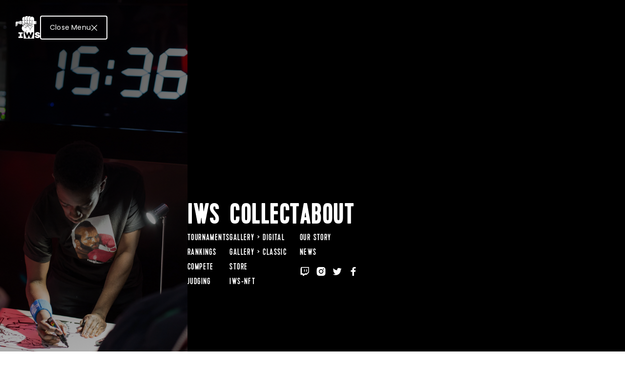

--- FILE ---
content_type: text/html
request_url: https://www.illustratedworldseries.com/bracket-rounds-digital-worldilluschamps/right-qrt-finals-game-1
body_size: 10100
content:
<!DOCTYPE html><!-- This site was created in Webflow. https://webflow.com --><!-- Last Published: Tue Dec 31 2024 16:58:26 GMT+0000 (Coordinated Universal Time) --><html data-wf-domain="www.illustratedworldseries.com" data-wf-page="6501bee993bb377685bed4fd" data-wf-site="64997af49b48cef78448ca5b" data-wf-collection="6501bee993bb377685bed571" data-wf-item-slug="right-qrt-finals-game-1"><head><meta charset="utf-8"/><title>World Illustration Championships 2021 DIGITAL | Qrt-Finals</title><meta content="IWS has 6 x Major-League tournament brands: ‘UK Championships’, ‘World Championships’, ‘Masters’, ‘Asian Open’, ‘European Open’ and ‘Rivals’." name="description"/><meta content="width=device-width, initial-scale=1" name="viewport"/><meta content="Webflow" name="generator"/><link href="https://cdn.prod.website-files.com/64997af49b48cef78448ca5b/css/illustrated-world-series-969a52.webflow.00304322c.css" rel="stylesheet" type="text/css"/><link href="https://fonts.googleapis.com" rel="preconnect"/><link href="https://fonts.gstatic.com" rel="preconnect" crossorigin="anonymous"/><script src="https://ajax.googleapis.com/ajax/libs/webfont/1.6.26/webfont.js" type="text/javascript"></script><script type="text/javascript">WebFont.load({  google: {    families: ["Varela:400","Oswald:200,300,400,500,600,700","PT Sans:400,400italic,700,700italic","Lato:100,100italic,300,300italic,400,400italic,700,700italic,900,900italic","Material Icons:regular","Material Icons Outlined:regular","Material Icons Round:regular","Material Icons Sharp:regular","Poppins:regular","Poppins:100,200,300,regular,500,600,700","Poppins:regular,800","Poppins:regular,700"]  }});</script><script type="text/javascript">!function(o,c){var n=c.documentElement,t=" w-mod-";n.className+=t+"js",("ontouchstart"in o||o.DocumentTouch&&c instanceof DocumentTouch)&&(n.className+=t+"touch")}(window,document);</script><link href="https://cdn.prod.website-files.com/64997af49b48cef78448ca5b/649e91fd3644517f1306d162_Logo%20black%2032px.png" rel="shortcut icon" type="image/x-icon"/><link href="https://cdn.prod.website-files.com/64997af49b48cef78448ca5b/649e920f294631bedc815cb5_Logo%20black%20256px.png" rel="apple-touch-icon"/><script src="https://js.stripe.com/v3/" type="text/javascript" data-wf-ecomm-key="pk_live_nyPnaDuxaj8zDxRbuaPHJjip" data-wf-ecomm-acct-id="acct_19itelBjkkLei4s0"></script><script type="text/javascript">window.__WEBFLOW_CURRENCY_SETTINGS = {"currencyCode":"USD","symbol":"$","decimal":".","fractionDigits":2,"group":",","template":"{{wf {\"path\":\"symbol\",\"type\":\"PlainText\"} }} {{wf {\"path\":\"amount\",\"type\":\"CommercePrice\"} }} {{wf {\"path\":\"currencyCode\",\"type\":\"PlainText\"} }}","hideDecimalForWholeNumbers":false};</script></head><body><div data-animation="default" data-collapse="medium" data-duration="400" data-easing="ease" data-easing2="ease" role="banner" class="navbar w-nav"><div class="overlay"></div><div class="container"><nav role="navigation" class="nav-menu w-nav-menu"><div data-hover="true" data-delay="0" class="nav-dropdown w-dropdown"><div class="nav-dropdown-toggle w-dropdown-toggle"><div>tournaments</div><div class="nav-dropdown-icon w-icon-dropdown-toggle"></div></div><nav class="nav-dropdown-list w-dropdown-list"><a href="/all-tournaments" class="nav-dropdown-link w-dropdown-link">all tournaments</a><a href="https://www.illustratedworldseries.com/world-tournament/world-illustration-championships" class="nav-dropdown-link w-inline-block"><div>world illustration championships</div></a><a href="https://www.illustratedworldseries.com/uk-tournament/uk-illustration-championships" class="nav-dropdown-link w-inline-block"><div>uk illustration championships</div></a><a href="https://www.illustratedworldseries.com/masters-tournament/illustrated-masters" class="nav-dropdown-link w-inline-block"><div>illustrated masters</div></a></nav></div><a href="/rankings" class="nav-link w-nav-link">rankings</a><a href="/compete-with-iws" class="nav-link w-nav-link">compete</a></nav><a href="/" class="brand w-nav-brand"><img src="https://cdn.prod.website-files.com/64997af49b48cef78448ca5b/649b03fbd70c8d3b6068f477_Logo%20black.svg" loading="lazy" alt="IWS logo. Black version" class="nav-logo"/></a><div class="w-layout-hflex nav-menu left"><div class="w-layout-hflex align-center"><div data-hover="true" data-delay="0" class="nav-dropdown w-dropdown"><div class="nav-dropdown-toggle w-dropdown-toggle"><div>shop</div><div class="nav-dropdown-icon w-icon-dropdown-toggle"></div></div><nav class="nav-dropdown-list w-dropdown-list"><a href="/digital-gallery" class="nav-dropdown-link w-dropdown-link">Gallery &gt; digital</a><a href="/classic-gallery" class="nav-dropdown-link w-dropdown-link">Gallery &gt; classic</a><a href="/store" class="nav-dropdown-link w-dropdown-link">store</a></nav></div><a href="https://opensea.io/IWS-NFT" target="_blank" class="nav-link w-nav-link">iws-nft</a><a href="#" data-w-id="8d5463ea-7e90-13a0-79b0-c76e3e7fb36d" class="nav-link w-nav-link"><span class="text-icon"><strong>Menu</strong></span></a></div></div><a href="#" data-w-id="cd731041-26bc-1ee0-f3c8-d2d02c1deb0d" class="menu-icon-mobile w-nav-link"><span class="text-icon"><strong>Menu</strong></span></a></div></div><div data-w-id="e39449ec-4883-5163-c4af-e667acc045c9" class="nav-animation-trigger"></div><div class="menu"><div class="w-layout-hflex flex-block"><a href="/" class="w-inline-block"><img src="https://cdn.prod.website-files.com/64997af49b48cef78448ca5b/649b047ea86807fb25c32dcb_Logo%20white.svg" loading="lazy" alt="IWS logo. White version" class="logo-white"/></a><a data-w-id="c26d08aa-c66e-8b0c-0aec-cec8f8afd8da" href="#" class="button arrow white outlined w-inline-block"><div class="text-button">Close Menu</div><img src="https://cdn.prod.website-files.com/64997af49b48cef78448ca5b/649c54627f50cb0c2e2385d4_Close.svg" loading="lazy" alt="Close icon" class="button-icon"/></a></div><div class="menu-content"><div class="menu-img"></div><div class="w-layout-hflex menu-wrapper"><div class="w-layout-hflex h_flex-menu"><div class="w-layout-vflex gap-24 menu-content_mobile"><h2 class="white h2_menu-mobile">iws</h2><div class="w-layout-vflex"><a href="/all-tournaments" class="menu-link">tournaments</a><a href="/rankings" class="menu-link">rankings</a><a href="/compete-with-iws" class="menu-link">compete</a><a href="/judging" class="menu-link">judging</a></div></div><div class="w-layout-vflex gap-24 menu-content_mobile"><h2 class="white h2_menu-mobile">collect</h2><div class="w-layout-vflex"><a href="/digital-gallery" class="menu-link">gallery &gt; digital</a><a href="/classic-gallery" class="menu-link">gallery &gt; classic</a><a href="/store" class="menu-link">store</a><a href="https://opensea.io/IWS-NFT" target="_blank" class="menu-link">iws-nft</a></div></div><div class="w-layout-vflex gap-24 menu-content_mobile"><h2 class="white h2_menu-mobile">about</h2><div class="w-layout-vflex"><a href="/our-story" class="menu-link">our story</a><a href="/iws-news" class="menu-link">news</a><a href="/coming-soon" class="menu-link hide">coming soon</a><div class="menu-social-block"><a href="https://www.twitch.tv/illustratedworldseries" target="_blank" class="footer-social-link w-inline-block"><img src="https://cdn.prod.website-files.com/64997af49b48cef78448ca5b/649c63ec1f1d5e313e1e2ec4_Twitch.svg" loading="lazy" alt="Twitch icon. White version"/></a><a href="https://www.instagram.com/illustratedworldseries/" target="_blank" class="footer-social-link w-inline-block"><img src="https://cdn.prod.website-files.com/64997af49b48cef78448ca5b/649c63ecd2a1a2eb45e026e4_Instagram.svg" loading="lazy" alt="Instagram icon. White version"/></a><a href="https://twitter.com/iworldseries" target="_blank" class="footer-social-link w-inline-block"><img src="https://cdn.prod.website-files.com/64997af49b48cef78448ca5b/649c63ec7620e1d93ac0eb9a_Twitter.svg" loading="lazy" alt="Twitter icon. White version"/></a><a href="https://www.facebook.com/illustratedworldseries/" target="_blank" class="footer-social-link w-inline-block"><img src="https://cdn.prod.website-files.com/64997af49b48cef78448ca5b/649c63ece0f240c2741740f6_Facebook.svg" loading="lazy" alt="Facebook icon. White version"/></a></div></div></div></div></div></div></div><section class="section_rounds"><div class="max-width-section"><div class="w-layout-vflex gap-140 align-center"><div class="max-width-760"><div class="w-layout-vflex gap-12 align-center"><h1>Qrt-Finals</h1><div class="w-layout-hflex gap-8"><div class="text-single uppercase-300 opacity-24">09/16/2023</div><div class="text-single uppercase-300 opacity-24">|</div><div class="text-single uppercase-300 opacity-24">19:00 - 20:15 BST</div></div><a href="https://www.huffpost.com/entry/north-korea-russia_n_65014106e4b04e47fed4aae9" target="_blank" class="news-link w-inline-block"><div class="text-single uppercase-400 center text-underline">Putin Welcomes Kim Jong Un At Cosmodrome Amid Aligning Interests</div></a></div></div><div class="rounds-players-content"><div class="w-layout-hflex players-heading"><div class="w-layout-hflex gap-12 align-center v_flex-mobile"><h2>King TROU</h2><div class="tag-winner"><div class="text-single bold green">Winner</div></div><div class="mobile-only"><div class="text-single winner-text">Winner</div></div></div><div class="vs_icon-absolute"><img src="https://cdn.prod.website-files.com/64997af49b48cef78448ca5b/64a69dd06cb644441b1fd9d4_VS_icon.svg" loading="lazy" alt="VS illustration"/></div><h2 class="text_align-right">EEZUONE</h2></div><div class="players-personal-info"><div class="w-layout-hflex brkt-rounds_mobile"><a href="/players/king-trou" class="link-block mobile-only w-inline-block"><div class="margin-top-5rem"><img src="https://cdn.prod.website-files.com/649d862682637e30ff10c397/64a28eb0df384eb487e9186e_IMG_King_Trou.webp" loading="lazy" alt="Player avatar" class="avatar_rounds"/></div></a><a href="/players/eezu-one" class="link-block mobile-only w-inline-block"><div class="margin-top-5rem"><img src="https://cdn.prod.website-files.com/649d862682637e30ff10c397/64a28ead63c3cc6de691a9b7_WEB-Hero-_eezuone.webp" loading="lazy" alt="Player avatar" class="avatar_rounds"/></div></a></div><a href="/players/king-trou" class="link-block desktop-only w-inline-block"><div class="margin-top-5rem"><img src="https://cdn.prod.website-files.com/649d862682637e30ff10c397/64a28eb0df384eb487e9186e_IMG_King_Trou.webp" loading="lazy" alt="Player avatar" class="avatar_rounds"/></div></a><div data-current="Tab 1" data-easing="ease" data-duration-in="300" data-duration-out="100" class="tabs-rounds w-tabs"><div class="tabs-menu-rounds w-tab-menu"><a data-w-tab="Tab 1" class="tab-link w-inline-block w-tab-link w--current"><div class="center">Profile</div></a><a data-w-tab="Tab 2" class="tab-link w-inline-block w-tab-link"><div class="center">Titles</div></a><a data-w-tab="Tab 3" class="tab-link w-inline-block w-tab-link"><div class="center">Key Metrics</div></a></div><div class="tabs-content-rounds w-tab-content"><div data-w-tab="Tab 1" class="tab-pane-tab-1 w-tab-pane w--tab-active"><div class="w-layout-hflex tabs-rounds-content"><div class="w-layout-vflex tabs-rounds-content-grid-start"><div class="text-single">2019</div><img alt="" loading="lazy" id="w-node-_125a9dd6-f07f-8002-3316-5e6b2d10a641-85bed4fd" src="https://cdn.prod.website-files.com/649d862682637e30ff10c397/64a28ea9df4cb57114e6d352_gb-eng.svg" class="icon_flag"/><div class="text-single">Graphic</div><div class="text-single">38</div><div class="text-single">6</div></div><div class="w-layout-vflex tabs-rounds-content-grid"><div id="w-node-_125a9dd6-f07f-8002-3316-5e6b2d10a647-85bed4fd" class="text-single uppercase-100">debut</div><div id="w-node-_125a9dd6-f07f-8002-3316-5e6b2d10a649-85bed4fd" class="text-single uppercase-100">flag</div><div id="w-node-_125a9dd6-f07f-8002-3316-5e6b2d10a64b-85bed4fd" class="text-single uppercase-100">style</div><div id="w-node-_125a9dd6-f07f-8002-3316-5e6b2d10a64d-85bed4fd" class="text-single uppercase-100">age</div><div id="w-node-_67c1647d-f68a-96fb-2abf-9296f4bb3b85-85bed4fd" class="text-single uppercase-100 center">Tournaments Entered</div></div><div class="w-layout-vflex tabs-rounds-content-grid-end"><div class="text-single">2022</div><img alt="" loading="lazy" id="w-node-_125a9dd6-f07f-8002-3316-5e6b2d10a652-85bed4fd" src="https://cdn.prod.website-files.com/649d862682637e30ff10c397/64a28ead5b368dfbb3927f13_ng.svg" class="icon_flag"/><div class="text-single">Graffiti</div><div class="text-single">41</div><div class="text-single">5</div></div></div></div><div data-w-tab="Tab 2" class="w-tab-pane"><div class="w-layout-hflex tabs-rounds-content"><div class="w-layout-vflex tabs-rounds-content-grid-start"><div class="text-single">1</div><div class="text-single">1</div><div class="text-single">0</div><div class="text-single">0</div><div class="text-single">0</div></div><div class="w-layout-vflex tabs-rounds-content-grid"><div id="w-node-_125a9dd6-f07f-8002-3316-5e6b2d10a65d-85bed4fd" class="text-single uppercase-100 center">world championships</div><div id="w-node-_125a9dd6-f07f-8002-3316-5e6b2d10a65f-85bed4fd" class="text-single uppercase-100 center">uk championships</div><div id="w-node-_125a9dd6-f07f-8002-3316-5e6b2d10a661-85bed4fd" class="text-single uppercase-100">Masters</div><div id="w-node-_125a9dd6-f07f-8002-3316-5e6b2d10a663-85bed4fd" class="text-single uppercase-100">asian open</div><div id="w-node-_125a9dd6-f07f-8002-3316-5e6b2d10a665-85bed4fd" class="text-single uppercase-100">european open</div></div><div class="w-layout-vflex tabs-rounds-content-grid-end"><div class="text-single">0</div><div class="text-single">0</div><div class="text-single">0</div><div class="text-single">0</div><div class="text-single">0</div></div></div></div><div data-w-tab="Tab 3" class="w-tab-pane"><div class="w-layout-hflex tabs-rounds-content"><div class="w-layout-vflex tabs-rounds-content-grid-start"><div class="text-single">17</div><div class="text-single">5</div><div id="w-node-_83b0e09a-d1c9-ad25-0b74-a19b1fa5b515-85bed4fd" class="w-layout-hflex"><div class="text-single">78.95</div><div class="text-single">%</div></div><div class="text-single">42.25</div><div class="text-single">45.5</div></div><div class="w-layout-vflex tabs-rounds-content-grid"><div id="w-node-e3312224-eb1e-029e-40bd-cd77448b368b-85bed4fd" class="text-single uppercase-100 center">points (lifetime)</div><div id="w-node-e3312224-eb1e-029e-40bd-cd77448b368d-85bed4fd" class="text-single uppercase-100">iws pro years</div><div id="w-node-e3312224-eb1e-029e-40bd-cd77448b3693-85bed4fd" class="text-single uppercase-100">win %</div><div id="w-node-e3312224-eb1e-029e-40bd-cd77448b368f-85bed4fd" class="text-single uppercase-100 center">Avg Battle Score</div><div id="w-node-e3312224-eb1e-029e-40bd-cd77448b3691-85bed4fd" class="text-single uppercase-100">Highest Score</div></div><div class="w-layout-vflex tabs-rounds-content-grid-end"><div class="text-single">3</div><div class="text-single">3</div><div id="w-node-_9c3ffa95-3d31-8e68-f619-5a407b8ff138-85bed4fd" class="w-layout-hflex"><div class="text-single">37.5</div><div class="text-single">%</div></div><div class="text-single">39.63</div><div class="text-single">42.5</div></div></div></div></div></div><a href="/players/eezu-one" class="link-block desktop-only w-inline-block"><div class="margin-top-5rem"><img src="https://cdn.prod.website-files.com/649d862682637e30ff10c397/64a28ead63c3cc6de691a9b7_WEB-Hero-_eezuone.webp" loading="lazy" alt="Player avatar" class="avatar_rounds"/></div></a></div></div></div></div></section><div data-open-product="" data-wf-cart-type="rightSidebar" data-wf-cart-query="query Dynamo3 {
  database {
    id
    commerceOrder {
      comment
      extraItems {
        name
        pluginId
        pluginName
        price {
          decimalValue
          string
          unit
          value
        }
      }
      id
      startedOn
      statusFlags {
        hasDownloads
        hasSubscription
        isFreeOrder
        requiresShipping
      }
      subtotal {
        decimalValue
        string
        unit
        value
      }
      total {
        decimalValue
        string
        unit
        value
      }
      updatedOn
      userItems {
        count
        id
        price {
          value
          unit
          decimalValue
          string
        }
        product {
          id
          cmsLocaleId
          draft
          archived
          f_ec_product_type_2dr10dr: productType {
            id
            name
          }
          f_name_: name
          f_sku_properties_3dr: skuProperties {
            id
            name
            enum {
              id
              name
              slug
            }
          }
        }
        rowTotal {
          decimalValue
          string
          unit
          value
        }
        sku {
          cmsLocaleId
          draft
          archived
          f_main_image_4dr: mainImage {
            url
            file {
              size
              origFileName
              createdOn
              updatedOn
              mimeType
              width
              height
              variants {
                origFileName
                quality
                height
                width
                s3Url
                error
                size
              }
            }
            alt
          }
          f_sku_values_3dr: skuValues {
            property {
              id
            }
            value {
              id
            }
          }
          id
        }
        subscriptionFrequency
        subscriptionInterval
        subscriptionTrial
      }
      userItemsCount
    }
  }
  site {
    commerce {
      id
      businessAddress {
        country
      }
      defaultCountry
      defaultCurrency
      quickCheckoutEnabled
    }
  }
}" data-wf-page-link-href-prefix="" class="w-commerce-commercecartwrapper" data-node-type="commerce-cart-wrapper"><a class="w-commerce-commercecartopenlink cart-button w-inline-block" role="button" aria-haspopup="dialog" aria-label="Open cart" data-node-type="commerce-cart-open-link" href="#"><img src="https://cdn.prod.website-files.com/64997af49b48cef78448ca5b/649d442042f0800f8b340e18_Shopping%20Cart-1.svg" loading="lazy" alt="Shopping cart icon. White version"/><div data-wf-bindings="%5B%7B%22innerHTML%22%3A%7B%22type%22%3A%22Number%22%2C%22filter%22%3A%7B%22type%22%3A%22numberPrecision%22%2C%22params%22%3A%5B%220%22%2C%22numberPrecision%22%5D%7D%2C%22dataPath%22%3A%22database.commerceOrder.userItemsCount%22%7D%7D%5D" style="display:none" data-count-hide-rule="empty" class="w-commerce-commercecartopenlinkcount cart-quantity">0</div></a><div style="display:none" class="w-commerce-commercecartcontainerwrapper w-commerce-commercecartcontainerwrapper--cartType-rightSidebar" data-node-type="commerce-cart-container-wrapper"><div data-node-type="commerce-cart-container" role="dialog" class="w-commerce-commercecartcontainer"><div class="w-commerce-commercecartheader"><h4 class="w-commerce-commercecartheading">Your Cart</h4><a class="w-commerce-commercecartcloselink close-button w-inline-block" role="button" aria-label="Close cart" data-node-type="commerce-cart-close-link"><svg width="16px" height="16px" viewBox="0 0 16 16"><g stroke="none" stroke-width="1" fill="none" fill-rule="evenodd"><g fill-rule="nonzero" fill="#333333"><polygon points="6.23223305 8 0.616116524 13.6161165 2.38388348 15.3838835 8 9.76776695 13.6161165 15.3838835 15.3838835 13.6161165 9.76776695 8 15.3838835 2.38388348 13.6161165 0.616116524 8 6.23223305 2.38388348 0.616116524 0.616116524 2.38388348 6.23223305 8"></polygon></g></g></svg></a></div><div class="w-commerce-commercecartformwrapper"><form style="display:none" class="w-commerce-commercecartform" data-node-type="commerce-cart-form"><script type="text/x-wf-template" id="wf-template-0cc954ed-2aaf-d99f-1980-894c3efb5e66">%3Cdiv%20class%3D%22w-commerce-commercecartitem%22%3E%3Cimg%20data-wf-bindings%3D%22%255B%257B%2522src%2522%253A%257B%2522type%2522%253A%2522ImageRef%2522%252C%2522filter%2522%253A%257B%2522type%2522%253A%2522identity%2522%252C%2522params%2522%253A%255B%255D%257D%252C%2522dataPath%2522%253A%2522database.commerceOrder.userItems%255B%255D.sku.f_main_image_4dr%2522%257D%257D%255D%22%20src%3D%22%22%20alt%3D%22%22%20class%3D%22w-commerce-commercecartitemimage%20w-dyn-bind-empty%22%2F%3E%3Cdiv%20class%3D%22w-commerce-commercecartiteminfo%22%3E%3Cdiv%20data-wf-bindings%3D%22%255B%257B%2522innerHTML%2522%253A%257B%2522type%2522%253A%2522PlainText%2522%252C%2522filter%2522%253A%257B%2522type%2522%253A%2522identity%2522%252C%2522params%2522%253A%255B%255D%257D%252C%2522dataPath%2522%253A%2522database.commerceOrder.userItems%255B%255D.product.f_name_%2522%257D%257D%255D%22%20class%3D%22w-commerce-commercecartproductname%20text-single%20uppercase-100%20w-dyn-bind-empty%22%3E%3C%2Fdiv%3E%3Cdiv%20data-wf-bindings%3D%22%255B%257B%2522innerHTML%2522%253A%257B%2522type%2522%253A%2522CommercePrice%2522%252C%2522filter%2522%253A%257B%2522type%2522%253A%2522price%2522%252C%2522params%2522%253A%255B%255D%257D%252C%2522dataPath%2522%253A%2522database.commerceOrder.userItems%255B%255D.price%2522%257D%257D%255D%22%20class%3D%22text-single%20smaller%22%3E%24%C2%A00.00%C2%A0USD%3C%2Fdiv%3E%3Cscript%20type%3D%22text%2Fx-wf-template%22%20id%3D%22wf-template-0cc954ed-2aaf-d99f-1980-894c3efb5e6c%22%3E%253Cli%2520class%253D%2522option-2%2522%253E%253Cspan%2520data-wf-bindings%253D%2522%25255B%25257B%252522innerHTML%252522%25253A%25257B%252522type%252522%25253A%252522PlainText%252522%25252C%252522filter%252522%25253A%25257B%252522type%252522%25253A%252522identity%252522%25252C%252522params%252522%25253A%25255B%25255D%25257D%25252C%252522dataPath%252522%25253A%252522database.commerceOrder.userItems%25255B%25255D.product.f_sku_properties_3dr%25255B%25255D.name%252522%25257D%25257D%25255D%2522%2520class%253D%2522w-dyn-bind-empty%2522%253E%253C%252Fspan%253E%253Cspan%253E%253A%2520%253C%252Fspan%253E%253Cspan%2520data-wf-bindings%253D%2522%25255B%25257B%252522innerHTML%252522%25253A%25257B%252522type%252522%25253A%252522CommercePropValues%252522%25252C%252522filter%252522%25253A%25257B%252522type%252522%25253A%252522identity%252522%25252C%252522params%252522%25253A%25255B%25255D%25257D%25252C%252522dataPath%252522%25253A%252522database.commerceOrder.userItems%25255B%25255D.product.f_sku_properties_3dr%25255B%25255D%252522%25257D%25257D%25255D%2522%2520class%253D%2522w-dyn-bind-empty%2522%253E%253C%252Fspan%253E%253C%252Fli%253E%3C%2Fscript%3E%3Cul%20data-wf-bindings%3D%22%255B%257B%2522optionSets%2522%253A%257B%2522type%2522%253A%2522CommercePropTable%2522%252C%2522filter%2522%253A%257B%2522type%2522%253A%2522identity%2522%252C%2522params%2522%253A%255B%255D%257D%252C%2522dataPath%2522%253A%2522database.commerceOrder.userItems%255B%255D.product.f_sku_properties_3dr%5B%5D%2522%257D%257D%252C%257B%2522optionValues%2522%253A%257B%2522type%2522%253A%2522CommercePropValues%2522%252C%2522filter%2522%253A%257B%2522type%2522%253A%2522identity%2522%252C%2522params%2522%253A%255B%255D%257D%252C%2522dataPath%2522%253A%2522database.commerceOrder.userItems%255B%255D.sku.f_sku_values_3dr%2522%257D%257D%255D%22%20class%3D%22w-commerce-commercecartoptionlist%20option-list%22%20data-wf-collection%3D%22database.commerceOrder.userItems%255B%255D.product.f_sku_properties_3dr%22%20data-wf-template-id%3D%22wf-template-0cc954ed-2aaf-d99f-1980-894c3efb5e6c%22%3E%3Cli%20class%3D%22option-2%22%3E%3Cspan%20data-wf-bindings%3D%22%255B%257B%2522innerHTML%2522%253A%257B%2522type%2522%253A%2522PlainText%2522%252C%2522filter%2522%253A%257B%2522type%2522%253A%2522identity%2522%252C%2522params%2522%253A%255B%255D%257D%252C%2522dataPath%2522%253A%2522database.commerceOrder.userItems%255B%255D.product.f_sku_properties_3dr%255B%255D.name%2522%257D%257D%255D%22%20class%3D%22w-dyn-bind-empty%22%3E%3C%2Fspan%3E%3Cspan%3E%3A%20%3C%2Fspan%3E%3Cspan%20data-wf-bindings%3D%22%255B%257B%2522innerHTML%2522%253A%257B%2522type%2522%253A%2522CommercePropValues%2522%252C%2522filter%2522%253A%257B%2522type%2522%253A%2522identity%2522%252C%2522params%2522%253A%255B%255D%257D%252C%2522dataPath%2522%253A%2522database.commerceOrder.userItems%255B%255D.product.f_sku_properties_3dr%255B%255D%2522%257D%257D%255D%22%20class%3D%22w-dyn-bind-empty%22%3E%3C%2Fspan%3E%3C%2Fli%3E%3C%2Ful%3E%3Ca%20href%3D%22%23%22%20role%3D%22button%22%20data-wf-bindings%3D%22%255B%257B%2522data-commerce-sku-id%2522%253A%257B%2522type%2522%253A%2522ItemRef%2522%252C%2522filter%2522%253A%257B%2522type%2522%253A%2522identity%2522%252C%2522params%2522%253A%255B%255D%257D%252C%2522dataPath%2522%253A%2522database.commerceOrder.userItems%255B%255D.sku.id%2522%257D%257D%255D%22%20class%3D%22w-inline-block%22%20data-wf-cart-action%3D%22remove-item%22%20data-commerce-sku-id%3D%22%22%20aria-label%3D%22Remove%20item%20from%20cart%22%3E%3Cdiv%20class%3D%22remove-bttn%22%3ERemove%3C%2Fdiv%3E%3C%2Fa%3E%3C%2Fdiv%3E%3Cinput%20aria-label%3D%22Update%20quantity%22%20data-wf-bindings%3D%22%255B%257B%2522value%2522%253A%257B%2522type%2522%253A%2522Number%2522%252C%2522filter%2522%253A%257B%2522type%2522%253A%2522numberPrecision%2522%252C%2522params%2522%253A%255B%25220%2522%252C%2522numberPrecision%2522%255D%257D%252C%2522dataPath%2522%253A%2522database.commerceOrder.userItems%255B%255D.count%2522%257D%257D%252C%257B%2522data-commerce-sku-id%2522%253A%257B%2522type%2522%253A%2522ItemRef%2522%252C%2522filter%2522%253A%257B%2522type%2522%253A%2522identity%2522%252C%2522params%2522%253A%255B%255D%257D%252C%2522dataPath%2522%253A%2522database.commerceOrder.userItems%255B%255D.sku.id%2522%257D%257D%255D%22%20data-wf-conditions%3D%22%257B%2522condition%2522%253A%257B%2522fields%2522%253A%257B%2522product%253Aec-product-type%2522%253A%257B%2522ne%2522%253A%2522e348fd487d0102946c9179d2a94bb613%2522%252C%2522type%2522%253A%2522Option%2522%257D%257D%257D%252C%2522dataPath%2522%253A%2522database.commerceOrder.userItems%255B%255D%2522%257D%22%20class%3D%22w-commerce-commercecartquantity%20quantity%22%20required%3D%22%22%20pattern%3D%22%5E%5B0-9%5D%2B%24%22%20inputMode%3D%22numeric%22%20type%3D%22number%22%20name%3D%22quantity%22%20autoComplete%3D%22off%22%20data-wf-cart-action%3D%22update-item-quantity%22%20data-commerce-sku-id%3D%22%22%20value%3D%221%22%2F%3E%3C%2Fdiv%3E</script><div class="w-commerce-commercecartlist" data-wf-collection="database.commerceOrder.userItems" data-wf-template-id="wf-template-0cc954ed-2aaf-d99f-1980-894c3efb5e66"><div class="w-commerce-commercecartitem"><img data-wf-bindings="%5B%7B%22src%22%3A%7B%22type%22%3A%22ImageRef%22%2C%22filter%22%3A%7B%22type%22%3A%22identity%22%2C%22params%22%3A%5B%5D%7D%2C%22dataPath%22%3A%22database.commerceOrder.userItems%5B%5D.sku.f_main_image_4dr%22%7D%7D%5D" src="" alt="" class="w-commerce-commercecartitemimage w-dyn-bind-empty"/><div class="w-commerce-commercecartiteminfo"><div data-wf-bindings="%5B%7B%22innerHTML%22%3A%7B%22type%22%3A%22PlainText%22%2C%22filter%22%3A%7B%22type%22%3A%22identity%22%2C%22params%22%3A%5B%5D%7D%2C%22dataPath%22%3A%22database.commerceOrder.userItems%5B%5D.product.f_name_%22%7D%7D%5D" class="w-commerce-commercecartproductname text-single uppercase-100 w-dyn-bind-empty"></div><div data-wf-bindings="%5B%7B%22innerHTML%22%3A%7B%22type%22%3A%22CommercePrice%22%2C%22filter%22%3A%7B%22type%22%3A%22price%22%2C%22params%22%3A%5B%5D%7D%2C%22dataPath%22%3A%22database.commerceOrder.userItems%5B%5D.price%22%7D%7D%5D" class="text-single smaller">$ 0.00 USD</div><script type="text/x-wf-template" id="wf-template-0cc954ed-2aaf-d99f-1980-894c3efb5e6c">%3Cli%20class%3D%22option-2%22%3E%3Cspan%20data-wf-bindings%3D%22%255B%257B%2522innerHTML%2522%253A%257B%2522type%2522%253A%2522PlainText%2522%252C%2522filter%2522%253A%257B%2522type%2522%253A%2522identity%2522%252C%2522params%2522%253A%255B%255D%257D%252C%2522dataPath%2522%253A%2522database.commerceOrder.userItems%255B%255D.product.f_sku_properties_3dr%255B%255D.name%2522%257D%257D%255D%22%20class%3D%22w-dyn-bind-empty%22%3E%3C%2Fspan%3E%3Cspan%3E%3A%20%3C%2Fspan%3E%3Cspan%20data-wf-bindings%3D%22%255B%257B%2522innerHTML%2522%253A%257B%2522type%2522%253A%2522CommercePropValues%2522%252C%2522filter%2522%253A%257B%2522type%2522%253A%2522identity%2522%252C%2522params%2522%253A%255B%255D%257D%252C%2522dataPath%2522%253A%2522database.commerceOrder.userItems%255B%255D.product.f_sku_properties_3dr%255B%255D%2522%257D%257D%255D%22%20class%3D%22w-dyn-bind-empty%22%3E%3C%2Fspan%3E%3C%2Fli%3E</script><ul data-wf-bindings="%5B%7B%22optionSets%22%3A%7B%22type%22%3A%22CommercePropTable%22%2C%22filter%22%3A%7B%22type%22%3A%22identity%22%2C%22params%22%3A%5B%5D%7D%2C%22dataPath%22%3A%22database.commerceOrder.userItems%5B%5D.product.f_sku_properties_3dr[]%22%7D%7D%2C%7B%22optionValues%22%3A%7B%22type%22%3A%22CommercePropValues%22%2C%22filter%22%3A%7B%22type%22%3A%22identity%22%2C%22params%22%3A%5B%5D%7D%2C%22dataPath%22%3A%22database.commerceOrder.userItems%5B%5D.sku.f_sku_values_3dr%22%7D%7D%5D" class="w-commerce-commercecartoptionlist option-list" data-wf-collection="database.commerceOrder.userItems%5B%5D.product.f_sku_properties_3dr" data-wf-template-id="wf-template-0cc954ed-2aaf-d99f-1980-894c3efb5e6c"><li class="option-2"><span data-wf-bindings="%5B%7B%22innerHTML%22%3A%7B%22type%22%3A%22PlainText%22%2C%22filter%22%3A%7B%22type%22%3A%22identity%22%2C%22params%22%3A%5B%5D%7D%2C%22dataPath%22%3A%22database.commerceOrder.userItems%5B%5D.product.f_sku_properties_3dr%5B%5D.name%22%7D%7D%5D" class="w-dyn-bind-empty"></span><span>: </span><span data-wf-bindings="%5B%7B%22innerHTML%22%3A%7B%22type%22%3A%22CommercePropValues%22%2C%22filter%22%3A%7B%22type%22%3A%22identity%22%2C%22params%22%3A%5B%5D%7D%2C%22dataPath%22%3A%22database.commerceOrder.userItems%5B%5D.product.f_sku_properties_3dr%5B%5D%22%7D%7D%5D" class="w-dyn-bind-empty"></span></li></ul><a href="#" role="button" data-wf-bindings="%5B%7B%22data-commerce-sku-id%22%3A%7B%22type%22%3A%22ItemRef%22%2C%22filter%22%3A%7B%22type%22%3A%22identity%22%2C%22params%22%3A%5B%5D%7D%2C%22dataPath%22%3A%22database.commerceOrder.userItems%5B%5D.sku.id%22%7D%7D%5D" class="w-inline-block" data-wf-cart-action="remove-item" data-commerce-sku-id="" aria-label="Remove item from cart"><div class="remove-bttn">Remove</div></a></div><input aria-label="Update quantity" data-wf-bindings="%5B%7B%22value%22%3A%7B%22type%22%3A%22Number%22%2C%22filter%22%3A%7B%22type%22%3A%22numberPrecision%22%2C%22params%22%3A%5B%220%22%2C%22numberPrecision%22%5D%7D%2C%22dataPath%22%3A%22database.commerceOrder.userItems%5B%5D.count%22%7D%7D%2C%7B%22data-commerce-sku-id%22%3A%7B%22type%22%3A%22ItemRef%22%2C%22filter%22%3A%7B%22type%22%3A%22identity%22%2C%22params%22%3A%5B%5D%7D%2C%22dataPath%22%3A%22database.commerceOrder.userItems%5B%5D.sku.id%22%7D%7D%5D" data-wf-conditions="%7B%22condition%22%3A%7B%22fields%22%3A%7B%22product%3Aec-product-type%22%3A%7B%22ne%22%3A%22e348fd487d0102946c9179d2a94bb613%22%2C%22type%22%3A%22Option%22%7D%7D%7D%2C%22dataPath%22%3A%22database.commerceOrder.userItems%5B%5D%22%7D" class="w-commerce-commercecartquantity quantity" required="" pattern="^[0-9]+$" inputMode="numeric" type="number" name="quantity" autoComplete="off" data-wf-cart-action="update-item-quantity" data-commerce-sku-id="" value="1"/></div></div><div class="w-commerce-commercecartfooter"><div aria-atomic="true" aria-live="polite" class="w-commerce-commercecartlineitem"><div class="text-single smaller">Subtotal</div><div data-wf-bindings="%5B%7B%22innerHTML%22%3A%7B%22type%22%3A%22CommercePrice%22%2C%22filter%22%3A%7B%22type%22%3A%22price%22%2C%22params%22%3A%5B%5D%7D%2C%22dataPath%22%3A%22database.commerceOrder.subtotal%22%7D%7D%5D" class="w-commerce-commercecartordervalue text-single smaller bold"></div></div><div><div data-node-type="commerce-cart-quick-checkout-actions" style="display:none"><a data-node-type="commerce-cart-apple-pay-button" role="button" aria-label="Apple Pay" aria-haspopup="dialog" style="background-image:-webkit-named-image(apple-pay-logo-white);background-size:100% 50%;background-position:50% 50%;background-repeat:no-repeat" class="w-commerce-commercecartapplepaybutton" tabindex="0"><div></div></a><a data-node-type="commerce-cart-quick-checkout-button" role="button" tabindex="0" aria-haspopup="dialog" style="display:none" class="w-commerce-commercecartquickcheckoutbutton"><svg class="w-commerce-commercequickcheckoutgoogleicon" xmlns="http://www.w3.org/2000/svg" xmlns:xlink="http://www.w3.org/1999/xlink" width="16" height="16" viewBox="0 0 16 16"><defs><polygon id="google-mark-a" points="0 .329 3.494 .329 3.494 7.649 0 7.649"></polygon><polygon id="google-mark-c" points=".894 0 13.169 0 13.169 6.443 .894 6.443"></polygon></defs><g fill="none" fill-rule="evenodd"><path fill="#4285F4" d="M10.5967,12.0469 L10.5967,14.0649 L13.1167,14.0649 C14.6047,12.6759 15.4577,10.6209 15.4577,8.1779 C15.4577,7.6339 15.4137,7.0889 15.3257,6.5559 L7.8887,6.5559 L7.8887,9.6329 L12.1507,9.6329 C11.9767,10.6119 11.4147,11.4899 10.5967,12.0469"></path><path fill="#34A853" d="M7.8887,16 C10.0137,16 11.8107,15.289 13.1147,14.067 C13.1147,14.066 13.1157,14.065 13.1167,14.064 L10.5967,12.047 C10.5877,12.053 10.5807,12.061 10.5727,12.067 C9.8607,12.556 8.9507,12.833 7.8887,12.833 C5.8577,12.833 4.1387,11.457 3.4937,9.605 L0.8747,9.605 L0.8747,11.648 C2.2197,14.319 4.9287,16 7.8887,16"></path><g transform="translate(0 4)"><mask id="google-mark-b" fill="#fff"><use xlink:href="#google-mark-a"></use></mask><path fill="#FBBC04" d="M3.4639,5.5337 C3.1369,4.5477 3.1359,3.4727 3.4609,2.4757 L3.4639,2.4777 C3.4679,2.4657 3.4749,2.4547 3.4789,2.4427 L3.4939,0.3287 L0.8939,0.3287 C0.8799,0.3577 0.8599,0.3827 0.8459,0.4117 C-0.2821,2.6667 -0.2821,5.3337 0.8459,7.5887 L0.8459,7.5997 C0.8549,7.6167 0.8659,7.6317 0.8749,7.6487 L3.4939,5.6057 C3.4849,5.5807 3.4729,5.5587 3.4639,5.5337" mask="url(#google-mark-b)"></path></g><mask id="google-mark-d" fill="#fff"><use xlink:href="#google-mark-c"></use></mask><path fill="#EA4335" d="M0.894,4.3291 L3.478,6.4431 C4.113,4.5611 5.843,3.1671 7.889,3.1671 C9.018,3.1451 10.102,3.5781 10.912,4.3671 L13.169,2.0781 C11.733,0.7231 9.85,-0.0219 7.889,0.0001 C4.941,0.0001 2.245,1.6791 0.894,4.3291" mask="url(#google-mark-d)"></path></g></svg><svg class="w-commerce-commercequickcheckoutmicrosofticon" xmlns="http://www.w3.org/2000/svg" width="16" height="16" viewBox="0 0 16 16"><g fill="none" fill-rule="evenodd"><polygon fill="#F05022" points="7 7 1 7 1 1 7 1"></polygon><polygon fill="#7DB902" points="15 7 9 7 9 1 15 1"></polygon><polygon fill="#00A4EE" points="7 15 1 15 1 9 7 9"></polygon><polygon fill="#FFB700" points="15 15 9 15 9 9 15 9"></polygon></g></svg><div>Pay with browser.</div></a></div><a href="/checkout" value="Continue to Checkout" class="w-commerce-commercecartcheckoutbutton checkout-button" data-loading-text="Hang Tight..." data-publishable-key="pk_live_519itelBjkkLei4s0N1pS15l7lZoFi7Dn8RpcjxUhlipswK7lvDVmqsSTUE3TOHp5zPDvZKHaOS50xSUuKCfv0fo400nK4tIMCV" data-node-type="cart-checkout-button">Continue to Checkout</a></div></div></form><div class="w-commerce-commercecartemptystate"><img src="https://cdn.prod.website-files.com/64997af49b48cef78448ca5b/64d0fb814065919de3adee6d_NoResultsFound%201.png" loading="lazy" sizes="100vw" srcset="https://cdn.prod.website-files.com/64997af49b48cef78448ca5b/64d0fb814065919de3adee6d_NoResultsFound%201-p-500.png 500w, https://cdn.prod.website-files.com/64997af49b48cef78448ca5b/64d0fb814065919de3adee6d_NoResultsFound%201-p-800.png 800w, https://cdn.prod.website-files.com/64997af49b48cef78448ca5b/64d0fb814065919de3adee6d_NoResultsFound%201.png 1000w" alt="Illustration of a girl writing in an tablet &quot;No items found&quot;." class="img-no_items_found"/></div><div aria-live="assertive" style="display:none" data-node-type="commerce-cart-error" class="w-commerce-commercecarterrorstate"><div class="w-cart-error-msg" data-w-cart-quantity-error="Product is not available in this quantity." data-w-cart-general-error="Something went wrong when adding this item to the cart." data-w-cart-checkout-error="Checkout is disabled on this site." data-w-cart-cart_order_min-error="The order minimum was not met. Add more items to your cart to continue." data-w-cart-subscription_error-error="Before you purchase, please use your email invite to verify your address so we can send order updates.">Product is not available in this quantity.</div></div></div></div></div></div><section class="footer"><div class="footer-container"><div class="footer-wrapper"><div class="max-width-360 div-block div-block-2"><div class="w-layout-vflex gap-24 mobile-center"><a href="#" class="footer-brand w-inline-block"><img src="https://cdn.prod.website-files.com/64997af49b48cef78448ca5b/649b047ea86807fb25c32dcb_Logo%20white.svg" loading="lazy" alt="IWS logo. White version"/></a><p class="p1 white small-mobile mobile-center">illustrated World Series (IWS) is the world’s premier Art-Sports ecosystem, the global leader for competitive creativity.</p><div class="footer-social-block"><a href="https://www.twitch.tv/illustratedworldseries" target="_blank" class="footer-social-link w-inline-block"><img src="https://cdn.prod.website-files.com/64997af49b48cef78448ca5b/649c1faae8157bc14f97ae54_LinkedIn.svg" loading="lazy" alt="Twitch icon inside a white frame"/></a><a href="https://www.instagram.com/illustratedworldseries/" target="_blank" class="footer-social-link w-inline-block"><img src="https://cdn.prod.website-files.com/64997af49b48cef78448ca5b/649c1fab42ea5052b4433f2b_LinkedIn-1.svg" loading="lazy" alt="Instagram icon inside a white frame"/></a><a href="https://twitter.com/iworldseries" target="_blank" class="footer-social-link w-inline-block"><img src="https://cdn.prod.website-files.com/64997af49b48cef78448ca5b/649c1faa62d5dd8141cdf3b8_LinkedIn-2.svg" loading="lazy" alt="Twitter icon inside a white frame"/></a><a href="https://www.facebook.com/illustratedworldseries/" target="_blank" class="footer-social-link w-inline-block"><img src="https://cdn.prod.website-files.com/64997af49b48cef78448ca5b/649c1faacda91b5e4240d2c3_LinkedIn-3.svg" loading="lazy" alt="Facebook icon inside a white frame"/></a></div></div></div><div class="footer-content"><div id="w-node-_8b0e701e-09b0-3d05-4d61-9f60c5c90579-c5c90566" class="footer-block"><div class="text-single uppercase-400 white desktop-only opacity-60">iws</div><h2 class="white h2_menu-mobile mobile-only">iws</h2><a href="/all-tournaments" class="footer-link">tournaments</a><a href="/rankings" class="footer-link">rankings</a><a href="/compete-with-iws" class="footer-link">compete</a><a href="/judging" class="footer-link">judging</a></div><div id="w-node-_8b0e701e-09b0-3d05-4d61-9f60c5c90584-c5c90566" class="footer-block"><div class="text-single uppercase-400 white desktop-only opacity-60">collect</div><h2 class="white h2_menu-mobile mobile-only">collect</h2><a href="/digital-gallery" class="footer-link">digital gallery</a><a href="/classic-gallery" class="footer-link">classic gallery</a><a href="/store" class="footer-link">store</a><a href="https://opensea.io/IWS-NFT" target="_blank" class="footer-link">iws-nft</a></div><div id="w-node-_8b0e701e-09b0-3d05-4d61-9f60c5c9058f-c5c90566" class="footer-block"><div class="text-single uppercase-400 white desktop-only opacity-60">about</div><h2 class="white h2_menu-mobile mobile-only">about</h2><a href="/our-story" class="footer-link">our story</a><a href="/iws-news" class="footer-link">news</a><a href="/coming-soon" class="footer-link hide">coming soon</a></div></div></div></div><div class="footer-divider"></div><div class="footer-copyright-center">Copyright ∙ 2024 Illustrated World Series ∙ All Rights Reserved ∙ <a href="/terms-and-conditions" class="link">Terms and Conditions</a> ∙ <a href="/privacy-policy" class="link">Privacy Policy</a></div></section><script src="https://d3e54v103j8qbb.cloudfront.net/js/jquery-3.5.1.min.dc5e7f18c8.js?site=64997af49b48cef78448ca5b" type="text/javascript" integrity="sha256-9/aliU8dGd2tb6OSsuzixeV4y/faTqgFtohetphbbj0=" crossorigin="anonymous"></script><script src="https://cdn.prod.website-files.com/64997af49b48cef78448ca5b/js/webflow.d7be5de33fb3dbefe31250adee80828d.js" type="text/javascript"></script></body></html>

--- FILE ---
content_type: text/css
request_url: https://cdn.prod.website-files.com/64997af49b48cef78448ca5b/css/illustrated-world-series-969a52.webflow.00304322c.css
body_size: 43925
content:
html {
  -webkit-text-size-adjust: 100%;
  -ms-text-size-adjust: 100%;
  font-family: sans-serif;
}

body {
  margin: 0;
}

article, aside, details, figcaption, figure, footer, header, hgroup, main, menu, nav, section, summary {
  display: block;
}

audio, canvas, progress, video {
  vertical-align: baseline;
  display: inline-block;
}

audio:not([controls]) {
  height: 0;
  display: none;
}

[hidden], template {
  display: none;
}

a {
  background-color: #0000;
}

a:active, a:hover {
  outline: 0;
}

abbr[title] {
  border-bottom: 1px dotted;
}

b, strong {
  font-weight: bold;
}

dfn {
  font-style: italic;
}

h1 {
  margin: .67em 0;
  font-size: 2em;
}

mark {
  color: #000;
  background: #ff0;
}

small {
  font-size: 80%;
}

sub, sup {
  vertical-align: baseline;
  font-size: 75%;
  line-height: 0;
  position: relative;
}

sup {
  top: -.5em;
}

sub {
  bottom: -.25em;
}

img {
  border: 0;
}

svg:not(:root) {
  overflow: hidden;
}

hr {
  box-sizing: content-box;
  height: 0;
}

pre {
  overflow: auto;
}

code, kbd, pre, samp {
  font-family: monospace;
  font-size: 1em;
}

button, input, optgroup, select, textarea {
  color: inherit;
  font: inherit;
  margin: 0;
}

button {
  overflow: visible;
}

button, select {
  text-transform: none;
}

button, html input[type="button"], input[type="reset"] {
  -webkit-appearance: button;
  cursor: pointer;
}

button[disabled], html input[disabled] {
  cursor: default;
}

button::-moz-focus-inner, input::-moz-focus-inner {
  border: 0;
  padding: 0;
}

input {
  line-height: normal;
}

input[type="checkbox"], input[type="radio"] {
  box-sizing: border-box;
  padding: 0;
}

input[type="number"]::-webkit-inner-spin-button, input[type="number"]::-webkit-outer-spin-button {
  height: auto;
}

input[type="search"] {
  -webkit-appearance: none;
}

input[type="search"]::-webkit-search-cancel-button, input[type="search"]::-webkit-search-decoration {
  -webkit-appearance: none;
}

legend {
  border: 0;
  padding: 0;
}

textarea {
  overflow: auto;
}

optgroup {
  font-weight: bold;
}

table {
  border-collapse: collapse;
  border-spacing: 0;
}

td, th {
  padding: 0;
}

@font-face {
  font-family: webflow-icons;
  src: url("[data-uri]") format("truetype");
  font-weight: normal;
  font-style: normal;
}

[class^="w-icon-"], [class*=" w-icon-"] {
  speak: none;
  font-variant: normal;
  text-transform: none;
  -webkit-font-smoothing: antialiased;
  -moz-osx-font-smoothing: grayscale;
  font-style: normal;
  font-weight: normal;
  line-height: 1;
  font-family: webflow-icons !important;
}

.w-icon-slider-right:before {
  content: "";
}

.w-icon-slider-left:before {
  content: "";
}

.w-icon-nav-menu:before {
  content: "";
}

.w-icon-arrow-down:before, .w-icon-dropdown-toggle:before {
  content: "";
}

.w-icon-file-upload-remove:before {
  content: "";
}

.w-icon-file-upload-icon:before {
  content: "";
}

* {
  box-sizing: border-box;
}

html {
  height: 100%;
}

body {
  color: #333;
  background-color: #fff;
  min-height: 100%;
  margin: 0;
  font-family: Arial, sans-serif;
  font-size: 14px;
  line-height: 20px;
}

img {
  vertical-align: middle;
  max-width: 100%;
  display: inline-block;
}

html.w-mod-touch * {
  background-attachment: scroll !important;
}

.w-block {
  display: block;
}

.w-inline-block {
  max-width: 100%;
  display: inline-block;
}

.w-clearfix:before, .w-clearfix:after {
  content: " ";
  grid-area: 1 / 1 / 2 / 2;
  display: table;
}

.w-clearfix:after {
  clear: both;
}

.w-hidden {
  display: none;
}

.w-button {
  color: #fff;
  line-height: inherit;
  cursor: pointer;
  background-color: #3898ec;
  border: 0;
  border-radius: 0;
  padding: 9px 15px;
  text-decoration: none;
  display: inline-block;
}

input.w-button {
  -webkit-appearance: button;
}

html[data-w-dynpage] [data-w-cloak] {
  color: #0000 !important;
}

.w-code-block {
  margin: unset;
}

pre.w-code-block code {
  all: inherit;
}

.w-optimization {
  display: contents;
}

.w-webflow-badge, .w-webflow-badge > img {
  box-sizing: unset;
  width: unset;
  height: unset;
  max-height: unset;
  max-width: unset;
  min-height: unset;
  min-width: unset;
  margin: unset;
  padding: unset;
  float: unset;
  clear: unset;
  border: unset;
  border-radius: unset;
  background: unset;
  background-image: unset;
  background-position: unset;
  background-size: unset;
  background-repeat: unset;
  background-origin: unset;
  background-clip: unset;
  background-attachment: unset;
  background-color: unset;
  box-shadow: unset;
  transform: unset;
  direction: unset;
  font-family: unset;
  font-weight: unset;
  color: unset;
  font-size: unset;
  line-height: unset;
  font-style: unset;
  font-variant: unset;
  text-align: unset;
  letter-spacing: unset;
  -webkit-text-decoration: unset;
  text-decoration: unset;
  text-indent: unset;
  text-transform: unset;
  list-style-type: unset;
  text-shadow: unset;
  vertical-align: unset;
  cursor: unset;
  white-space: unset;
  word-break: unset;
  word-spacing: unset;
  word-wrap: unset;
  transition: unset;
}

.w-webflow-badge {
  white-space: nowrap;
  cursor: pointer;
  box-shadow: 0 0 0 1px #0000001a, 0 1px 3px #0000001a;
  visibility: visible !important;
  opacity: 1 !important;
  z-index: 2147483647 !important;
  color: #aaadb0 !important;
  overflow: unset !important;
  background-color: #fff !important;
  border-radius: 3px !important;
  width: auto !important;
  height: auto !important;
  margin: 0 !important;
  padding: 6px !important;
  font-size: 12px !important;
  line-height: 14px !important;
  text-decoration: none !important;
  display: inline-block !important;
  position: fixed !important;
  inset: auto 12px 12px auto !important;
  transform: none !important;
}

.w-webflow-badge > img {
  position: unset;
  visibility: unset !important;
  opacity: 1 !important;
  vertical-align: middle !important;
  display: inline-block !important;
}

h1, h2, h3, h4, h5, h6 {
  margin-bottom: 10px;
  font-weight: bold;
}

h1 {
  margin-top: 20px;
  font-size: 38px;
  line-height: 44px;
}

h2 {
  margin-top: 20px;
  font-size: 32px;
  line-height: 36px;
}

h3 {
  margin-top: 20px;
  font-size: 24px;
  line-height: 30px;
}

h4 {
  margin-top: 10px;
  font-size: 18px;
  line-height: 24px;
}

h5 {
  margin-top: 10px;
  font-size: 14px;
  line-height: 20px;
}

h6 {
  margin-top: 10px;
  font-size: 12px;
  line-height: 18px;
}

p {
  margin-top: 0;
  margin-bottom: 10px;
}

blockquote {
  border-left: 5px solid #e2e2e2;
  margin: 0 0 10px;
  padding: 10px 20px;
  font-size: 18px;
  line-height: 22px;
}

figure {
  margin: 0 0 10px;
}

figcaption {
  text-align: center;
  margin-top: 5px;
}

ul, ol {
  margin-top: 0;
  margin-bottom: 10px;
  padding-left: 40px;
}

.w-list-unstyled {
  padding-left: 0;
  list-style: none;
}

.w-embed:before, .w-embed:after {
  content: " ";
  grid-area: 1 / 1 / 2 / 2;
  display: table;
}

.w-embed:after {
  clear: both;
}

.w-video {
  width: 100%;
  padding: 0;
  position: relative;
}

.w-video iframe, .w-video object, .w-video embed {
  border: none;
  width: 100%;
  height: 100%;
  position: absolute;
  top: 0;
  left: 0;
}

fieldset {
  border: 0;
  margin: 0;
  padding: 0;
}

button, [type="button"], [type="reset"] {
  cursor: pointer;
  -webkit-appearance: button;
  border: 0;
}

.w-form {
  margin: 0 0 15px;
}

.w-form-done {
  text-align: center;
  background-color: #ddd;
  padding: 20px;
  display: none;
}

.w-form-fail {
  background-color: #ffdede;
  margin-top: 10px;
  padding: 10px;
  display: none;
}

label {
  margin-bottom: 5px;
  font-weight: bold;
  display: block;
}

.w-input, .w-select {
  color: #333;
  vertical-align: middle;
  background-color: #fff;
  border: 1px solid #ccc;
  width: 100%;
  height: 38px;
  margin-bottom: 10px;
  padding: 8px 12px;
  font-size: 14px;
  line-height: 1.42857;
  display: block;
}

.w-input::placeholder, .w-select::placeholder {
  color: #999;
}

.w-input:focus, .w-select:focus {
  border-color: #3898ec;
  outline: 0;
}

.w-input[disabled], .w-select[disabled], .w-input[readonly], .w-select[readonly], fieldset[disabled] .w-input, fieldset[disabled] .w-select {
  cursor: not-allowed;
}

.w-input[disabled]:not(.w-input-disabled), .w-select[disabled]:not(.w-input-disabled), .w-input[readonly], .w-select[readonly], fieldset[disabled]:not(.w-input-disabled) .w-input, fieldset[disabled]:not(.w-input-disabled) .w-select {
  background-color: #eee;
}

textarea.w-input, textarea.w-select {
  height: auto;
}

.w-select {
  background-color: #f3f3f3;
}

.w-select[multiple] {
  height: auto;
}

.w-form-label {
  cursor: pointer;
  margin-bottom: 0;
  font-weight: normal;
  display: inline-block;
}

.w-radio {
  margin-bottom: 5px;
  padding-left: 20px;
  display: block;
}

.w-radio:before, .w-radio:after {
  content: " ";
  grid-area: 1 / 1 / 2 / 2;
  display: table;
}

.w-radio:after {
  clear: both;
}

.w-radio-input {
  float: left;
  margin: 3px 0 0 -20px;
  line-height: normal;
}

.w-file-upload {
  margin-bottom: 10px;
  display: block;
}

.w-file-upload-input {
  opacity: 0;
  z-index: -100;
  width: .1px;
  height: .1px;
  position: absolute;
  overflow: hidden;
}

.w-file-upload-default, .w-file-upload-uploading, .w-file-upload-success {
  color: #333;
  display: inline-block;
}

.w-file-upload-error {
  margin-top: 10px;
  display: block;
}

.w-file-upload-default.w-hidden, .w-file-upload-uploading.w-hidden, .w-file-upload-error.w-hidden, .w-file-upload-success.w-hidden {
  display: none;
}

.w-file-upload-uploading-btn {
  cursor: pointer;
  background-color: #fafafa;
  border: 1px solid #ccc;
  margin: 0;
  padding: 8px 12px;
  font-size: 14px;
  font-weight: normal;
  display: flex;
}

.w-file-upload-file {
  background-color: #fafafa;
  border: 1px solid #ccc;
  flex-grow: 1;
  justify-content: space-between;
  margin: 0;
  padding: 8px 9px 8px 11px;
  display: flex;
}

.w-file-upload-file-name {
  font-size: 14px;
  font-weight: normal;
  display: block;
}

.w-file-remove-link {
  cursor: pointer;
  width: auto;
  height: auto;
  margin-top: 3px;
  margin-left: 10px;
  padding: 3px;
  display: block;
}

.w-icon-file-upload-remove {
  margin: auto;
  font-size: 10px;
}

.w-file-upload-error-msg {
  color: #ea384c;
  padding: 2px 0;
  display: inline-block;
}

.w-file-upload-info {
  padding: 0 12px;
  line-height: 38px;
  display: inline-block;
}

.w-file-upload-label {
  cursor: pointer;
  background-color: #fafafa;
  border: 1px solid #ccc;
  margin: 0;
  padding: 8px 12px;
  font-size: 14px;
  font-weight: normal;
  display: inline-block;
}

.w-icon-file-upload-icon, .w-icon-file-upload-uploading {
  width: 20px;
  margin-right: 8px;
  display: inline-block;
}

.w-icon-file-upload-uploading {
  height: 20px;
}

.w-container {
  max-width: 940px;
  margin-left: auto;
  margin-right: auto;
}

.w-container:before, .w-container:after {
  content: " ";
  grid-area: 1 / 1 / 2 / 2;
  display: table;
}

.w-container:after {
  clear: both;
}

.w-container .w-row {
  margin-left: -10px;
  margin-right: -10px;
}

.w-row:before, .w-row:after {
  content: " ";
  grid-area: 1 / 1 / 2 / 2;
  display: table;
}

.w-row:after {
  clear: both;
}

.w-row .w-row {
  margin-left: 0;
  margin-right: 0;
}

.w-col {
  float: left;
  width: 100%;
  min-height: 1px;
  padding-left: 10px;
  padding-right: 10px;
  position: relative;
}

.w-col .w-col {
  padding-left: 0;
  padding-right: 0;
}

.w-col-1 {
  width: 8.33333%;
}

.w-col-2 {
  width: 16.6667%;
}

.w-col-3 {
  width: 25%;
}

.w-col-4 {
  width: 33.3333%;
}

.w-col-5 {
  width: 41.6667%;
}

.w-col-6 {
  width: 50%;
}

.w-col-7 {
  width: 58.3333%;
}

.w-col-8 {
  width: 66.6667%;
}

.w-col-9 {
  width: 75%;
}

.w-col-10 {
  width: 83.3333%;
}

.w-col-11 {
  width: 91.6667%;
}

.w-col-12 {
  width: 100%;
}

.w-hidden-main {
  display: none !important;
}

@media screen and (max-width: 991px) {
  .w-container {
    max-width: 728px;
  }

  .w-hidden-main {
    display: inherit !important;
  }

  .w-hidden-medium {
    display: none !important;
  }

  .w-col-medium-1 {
    width: 8.33333%;
  }

  .w-col-medium-2 {
    width: 16.6667%;
  }

  .w-col-medium-3 {
    width: 25%;
  }

  .w-col-medium-4 {
    width: 33.3333%;
  }

  .w-col-medium-5 {
    width: 41.6667%;
  }

  .w-col-medium-6 {
    width: 50%;
  }

  .w-col-medium-7 {
    width: 58.3333%;
  }

  .w-col-medium-8 {
    width: 66.6667%;
  }

  .w-col-medium-9 {
    width: 75%;
  }

  .w-col-medium-10 {
    width: 83.3333%;
  }

  .w-col-medium-11 {
    width: 91.6667%;
  }

  .w-col-medium-12 {
    width: 100%;
  }

  .w-col-stack {
    width: 100%;
    left: auto;
    right: auto;
  }
}

@media screen and (max-width: 767px) {
  .w-hidden-main, .w-hidden-medium {
    display: inherit !important;
  }

  .w-hidden-small {
    display: none !important;
  }

  .w-row, .w-container .w-row {
    margin-left: 0;
    margin-right: 0;
  }

  .w-col {
    width: 100%;
    left: auto;
    right: auto;
  }

  .w-col-small-1 {
    width: 8.33333%;
  }

  .w-col-small-2 {
    width: 16.6667%;
  }

  .w-col-small-3 {
    width: 25%;
  }

  .w-col-small-4 {
    width: 33.3333%;
  }

  .w-col-small-5 {
    width: 41.6667%;
  }

  .w-col-small-6 {
    width: 50%;
  }

  .w-col-small-7 {
    width: 58.3333%;
  }

  .w-col-small-8 {
    width: 66.6667%;
  }

  .w-col-small-9 {
    width: 75%;
  }

  .w-col-small-10 {
    width: 83.3333%;
  }

  .w-col-small-11 {
    width: 91.6667%;
  }

  .w-col-small-12 {
    width: 100%;
  }
}

@media screen and (max-width: 479px) {
  .w-container {
    max-width: none;
  }

  .w-hidden-main, .w-hidden-medium, .w-hidden-small {
    display: inherit !important;
  }

  .w-hidden-tiny {
    display: none !important;
  }

  .w-col {
    width: 100%;
  }

  .w-col-tiny-1 {
    width: 8.33333%;
  }

  .w-col-tiny-2 {
    width: 16.6667%;
  }

  .w-col-tiny-3 {
    width: 25%;
  }

  .w-col-tiny-4 {
    width: 33.3333%;
  }

  .w-col-tiny-5 {
    width: 41.6667%;
  }

  .w-col-tiny-6 {
    width: 50%;
  }

  .w-col-tiny-7 {
    width: 58.3333%;
  }

  .w-col-tiny-8 {
    width: 66.6667%;
  }

  .w-col-tiny-9 {
    width: 75%;
  }

  .w-col-tiny-10 {
    width: 83.3333%;
  }

  .w-col-tiny-11 {
    width: 91.6667%;
  }

  .w-col-tiny-12 {
    width: 100%;
  }
}

.w-widget {
  position: relative;
}

.w-widget-map {
  width: 100%;
  height: 400px;
}

.w-widget-map label {
  width: auto;
  display: inline;
}

.w-widget-map img {
  max-width: inherit;
}

.w-widget-map .gm-style-iw {
  text-align: center;
}

.w-widget-map .gm-style-iw > button {
  display: none !important;
}

.w-widget-twitter {
  overflow: hidden;
}

.w-widget-twitter-count-shim {
  vertical-align: top;
  text-align: center;
  background: #fff;
  border: 1px solid #758696;
  border-radius: 3px;
  width: 28px;
  height: 20px;
  display: inline-block;
  position: relative;
}

.w-widget-twitter-count-shim * {
  pointer-events: none;
  -webkit-user-select: none;
  user-select: none;
}

.w-widget-twitter-count-shim .w-widget-twitter-count-inner {
  text-align: center;
  color: #999;
  font-family: serif;
  font-size: 15px;
  line-height: 12px;
  position: relative;
}

.w-widget-twitter-count-shim .w-widget-twitter-count-clear {
  display: block;
  position: relative;
}

.w-widget-twitter-count-shim.w--large {
  width: 36px;
  height: 28px;
}

.w-widget-twitter-count-shim.w--large .w-widget-twitter-count-inner {
  font-size: 18px;
  line-height: 18px;
}

.w-widget-twitter-count-shim:not(.w--vertical) {
  margin-left: 5px;
  margin-right: 8px;
}

.w-widget-twitter-count-shim:not(.w--vertical).w--large {
  margin-left: 6px;
}

.w-widget-twitter-count-shim:not(.w--vertical):before, .w-widget-twitter-count-shim:not(.w--vertical):after {
  content: " ";
  pointer-events: none;
  border: solid #0000;
  width: 0;
  height: 0;
  position: absolute;
  top: 50%;
  left: 0;
}

.w-widget-twitter-count-shim:not(.w--vertical):before {
  border-width: 4px;
  border-color: #75869600 #5d6c7b #75869600 #75869600;
  margin-top: -4px;
  margin-left: -9px;
}

.w-widget-twitter-count-shim:not(.w--vertical).w--large:before {
  border-width: 5px;
  margin-top: -5px;
  margin-left: -10px;
}

.w-widget-twitter-count-shim:not(.w--vertical):after {
  border-width: 4px;
  border-color: #fff0 #fff #fff0 #fff0;
  margin-top: -4px;
  margin-left: -8px;
}

.w-widget-twitter-count-shim:not(.w--vertical).w--large:after {
  border-width: 5px;
  margin-top: -5px;
  margin-left: -9px;
}

.w-widget-twitter-count-shim.w--vertical {
  width: 61px;
  height: 33px;
  margin-bottom: 8px;
}

.w-widget-twitter-count-shim.w--vertical:before, .w-widget-twitter-count-shim.w--vertical:after {
  content: " ";
  pointer-events: none;
  border: solid #0000;
  width: 0;
  height: 0;
  position: absolute;
  top: 100%;
  left: 50%;
}

.w-widget-twitter-count-shim.w--vertical:before {
  border-width: 5px;
  border-color: #5d6c7b #75869600 #75869600;
  margin-left: -5px;
}

.w-widget-twitter-count-shim.w--vertical:after {
  border-width: 4px;
  border-color: #fff #fff0 #fff0;
  margin-left: -4px;
}

.w-widget-twitter-count-shim.w--vertical .w-widget-twitter-count-inner {
  font-size: 18px;
  line-height: 22px;
}

.w-widget-twitter-count-shim.w--vertical.w--large {
  width: 76px;
}

.w-background-video {
  color: #fff;
  height: 500px;
  position: relative;
  overflow: hidden;
}

.w-background-video > video {
  object-fit: cover;
  z-index: -100;
  background-position: 50%;
  background-size: cover;
  width: 100%;
  height: 100%;
  margin: auto;
  position: absolute;
  inset: -100%;
}

.w-background-video > video::-webkit-media-controls-start-playback-button {
  -webkit-appearance: none;
  display: none !important;
}

.w-background-video--control {
  background-color: #0000;
  padding: 0;
  position: absolute;
  bottom: 1em;
  right: 1em;
}

.w-background-video--control > [hidden] {
  display: none !important;
}

.w-slider {
  text-align: center;
  clear: both;
  -webkit-tap-highlight-color: #0000;
  tap-highlight-color: #0000;
  background: #ddd;
  height: 300px;
  position: relative;
}

.w-slider-mask {
  z-index: 1;
  white-space: nowrap;
  height: 100%;
  display: block;
  position: relative;
  left: 0;
  right: 0;
  overflow: hidden;
}

.w-slide {
  vertical-align: top;
  white-space: normal;
  text-align: left;
  width: 100%;
  height: 100%;
  display: inline-block;
  position: relative;
}

.w-slider-nav {
  z-index: 2;
  text-align: center;
  -webkit-tap-highlight-color: #0000;
  tap-highlight-color: #0000;
  height: 40px;
  margin: auto;
  padding-top: 10px;
  position: absolute;
  inset: auto 0 0;
}

.w-slider-nav.w-round > div {
  border-radius: 100%;
}

.w-slider-nav.w-num > div {
  font-size: inherit;
  line-height: inherit;
  width: auto;
  height: auto;
  padding: .2em .5em;
}

.w-slider-nav.w-shadow > div {
  box-shadow: 0 0 3px #3336;
}

.w-slider-nav-invert {
  color: #fff;
}

.w-slider-nav-invert > div {
  background-color: #2226;
}

.w-slider-nav-invert > div.w-active {
  background-color: #222;
}

.w-slider-dot {
  cursor: pointer;
  background-color: #fff6;
  width: 1em;
  height: 1em;
  margin: 0 3px .5em;
  transition: background-color .1s, color .1s;
  display: inline-block;
  position: relative;
}

.w-slider-dot.w-active {
  background-color: #fff;
}

.w-slider-dot:focus {
  outline: none;
  box-shadow: 0 0 0 2px #fff;
}

.w-slider-dot:focus.w-active {
  box-shadow: none;
}

.w-slider-arrow-left, .w-slider-arrow-right {
  cursor: pointer;
  color: #fff;
  -webkit-tap-highlight-color: #0000;
  tap-highlight-color: #0000;
  -webkit-user-select: none;
  user-select: none;
  width: 80px;
  margin: auto;
  font-size: 40px;
  position: absolute;
  inset: 0;
  overflow: hidden;
}

.w-slider-arrow-left [class^="w-icon-"], .w-slider-arrow-right [class^="w-icon-"], .w-slider-arrow-left [class*=" w-icon-"], .w-slider-arrow-right [class*=" w-icon-"] {
  position: absolute;
}

.w-slider-arrow-left:focus, .w-slider-arrow-right:focus {
  outline: 0;
}

.w-slider-arrow-left {
  z-index: 3;
  right: auto;
}

.w-slider-arrow-right {
  z-index: 4;
  left: auto;
}

.w-icon-slider-left, .w-icon-slider-right {
  width: 1em;
  height: 1em;
  margin: auto;
  inset: 0;
}

.w-slider-aria-label {
  clip: rect(0 0 0 0);
  border: 0;
  width: 1px;
  height: 1px;
  margin: -1px;
  padding: 0;
  position: absolute;
  overflow: hidden;
}

.w-slider-force-show {
  display: block !important;
}

.w-dropdown {
  text-align: left;
  z-index: 900;
  margin-left: auto;
  margin-right: auto;
  display: inline-block;
  position: relative;
}

.w-dropdown-btn, .w-dropdown-toggle, .w-dropdown-link {
  vertical-align: top;
  color: #222;
  text-align: left;
  white-space: nowrap;
  margin-left: auto;
  margin-right: auto;
  padding: 20px;
  text-decoration: none;
  position: relative;
}

.w-dropdown-toggle {
  -webkit-user-select: none;
  user-select: none;
  cursor: pointer;
  padding-right: 40px;
  display: inline-block;
}

.w-dropdown-toggle:focus {
  outline: 0;
}

.w-icon-dropdown-toggle {
  width: 1em;
  height: 1em;
  margin: auto 20px auto auto;
  position: absolute;
  top: 0;
  bottom: 0;
  right: 0;
}

.w-dropdown-list {
  background: #ddd;
  min-width: 100%;
  display: none;
  position: absolute;
}

.w-dropdown-list.w--open {
  display: block;
}

.w-dropdown-link {
  color: #222;
  padding: 10px 20px;
  display: block;
}

.w-dropdown-link.w--current {
  color: #0082f3;
}

.w-dropdown-link:focus {
  outline: 0;
}

@media screen and (max-width: 767px) {
  .w-nav-brand {
    padding-left: 10px;
  }
}

.w-lightbox-backdrop {
  cursor: auto;
  letter-spacing: normal;
  text-indent: 0;
  text-shadow: none;
  text-transform: none;
  visibility: visible;
  white-space: normal;
  word-break: normal;
  word-spacing: normal;
  word-wrap: normal;
  color: #fff;
  text-align: center;
  z-index: 2000;
  opacity: 0;
  -webkit-user-select: none;
  -moz-user-select: none;
  -webkit-tap-highlight-color: transparent;
  background: #000000e6;
  outline: 0;
  font-family: Helvetica Neue, Helvetica, Ubuntu, Segoe UI, Verdana, sans-serif;
  font-size: 17px;
  font-style: normal;
  font-weight: 300;
  line-height: 1.2;
  list-style: disc;
  position: fixed;
  inset: 0;
  -webkit-transform: translate(0);
}

.w-lightbox-backdrop, .w-lightbox-container {
  -webkit-overflow-scrolling: touch;
  height: 100%;
  overflow: auto;
}

.w-lightbox-content {
  height: 100vh;
  position: relative;
  overflow: hidden;
}

.w-lightbox-view {
  opacity: 0;
  width: 100vw;
  height: 100vh;
  position: absolute;
}

.w-lightbox-view:before {
  content: "";
  height: 100vh;
}

.w-lightbox-group, .w-lightbox-group .w-lightbox-view, .w-lightbox-group .w-lightbox-view:before {
  height: 86vh;
}

.w-lightbox-frame, .w-lightbox-view:before {
  vertical-align: middle;
  display: inline-block;
}

.w-lightbox-figure {
  margin: 0;
  position: relative;
}

.w-lightbox-group .w-lightbox-figure {
  cursor: pointer;
}

.w-lightbox-img {
  width: auto;
  max-width: none;
  height: auto;
}

.w-lightbox-image {
  float: none;
  max-width: 100vw;
  max-height: 100vh;
  display: block;
}

.w-lightbox-group .w-lightbox-image {
  max-height: 86vh;
}

.w-lightbox-caption {
  text-align: left;
  text-overflow: ellipsis;
  white-space: nowrap;
  background: #0006;
  padding: .5em 1em;
  position: absolute;
  bottom: 0;
  left: 0;
  right: 0;
  overflow: hidden;
}

.w-lightbox-embed {
  width: 100%;
  height: 100%;
  position: absolute;
  inset: 0;
}

.w-lightbox-control {
  cursor: pointer;
  background-position: center;
  background-repeat: no-repeat;
  background-size: 24px;
  width: 4em;
  transition: all .3s;
  position: absolute;
  top: 0;
}

.w-lightbox-left {
  background-image: url("[data-uri]");
  display: none;
  bottom: 0;
  left: 0;
}

.w-lightbox-right {
  background-image: url("[data-uri]");
  display: none;
  bottom: 0;
  right: 0;
}

.w-lightbox-close {
  background-image: url("[data-uri]");
  background-size: 18px;
  height: 2.6em;
  right: 0;
}

.w-lightbox-strip {
  white-space: nowrap;
  padding: 0 1vh;
  line-height: 0;
  position: absolute;
  bottom: 0;
  left: 0;
  right: 0;
  overflow: auto hidden;
}

.w-lightbox-item {
  box-sizing: content-box;
  cursor: pointer;
  width: 10vh;
  padding: 2vh 1vh;
  display: inline-block;
  -webkit-transform: translate3d(0, 0, 0);
}

.w-lightbox-active {
  opacity: .3;
}

.w-lightbox-thumbnail {
  background: #222;
  height: 10vh;
  position: relative;
  overflow: hidden;
}

.w-lightbox-thumbnail-image {
  position: absolute;
  top: 0;
  left: 0;
}

.w-lightbox-thumbnail .w-lightbox-tall {
  width: 100%;
  top: 50%;
  transform: translate(0, -50%);
}

.w-lightbox-thumbnail .w-lightbox-wide {
  height: 100%;
  left: 50%;
  transform: translate(-50%);
}

.w-lightbox-spinner {
  box-sizing: border-box;
  border: 5px solid #0006;
  border-radius: 50%;
  width: 40px;
  height: 40px;
  margin-top: -20px;
  margin-left: -20px;
  animation: .8s linear infinite spin;
  position: absolute;
  top: 50%;
  left: 50%;
}

.w-lightbox-spinner:after {
  content: "";
  border: 3px solid #0000;
  border-bottom-color: #fff;
  border-radius: 50%;
  position: absolute;
  inset: -4px;
}

.w-lightbox-hide {
  display: none;
}

.w-lightbox-noscroll {
  overflow: hidden;
}

@media (min-width: 768px) {
  .w-lightbox-content {
    height: 96vh;
    margin-top: 2vh;
  }

  .w-lightbox-view, .w-lightbox-view:before {
    height: 96vh;
  }

  .w-lightbox-group, .w-lightbox-group .w-lightbox-view, .w-lightbox-group .w-lightbox-view:before {
    height: 84vh;
  }

  .w-lightbox-image {
    max-width: 96vw;
    max-height: 96vh;
  }

  .w-lightbox-group .w-lightbox-image {
    max-width: 82.3vw;
    max-height: 84vh;
  }

  .w-lightbox-left, .w-lightbox-right {
    opacity: .5;
    display: block;
  }

  .w-lightbox-close {
    opacity: .8;
  }

  .w-lightbox-control:hover {
    opacity: 1;
  }
}

.w-lightbox-inactive, .w-lightbox-inactive:hover {
  opacity: 0;
}

.w-richtext:before, .w-richtext:after {
  content: " ";
  grid-area: 1 / 1 / 2 / 2;
  display: table;
}

.w-richtext:after {
  clear: both;
}

.w-richtext[contenteditable="true"]:before, .w-richtext[contenteditable="true"]:after {
  white-space: initial;
}

.w-richtext ol, .w-richtext ul {
  overflow: hidden;
}

.w-richtext .w-richtext-figure-selected.w-richtext-figure-type-video div:after, .w-richtext .w-richtext-figure-selected[data-rt-type="video"] div:after, .w-richtext .w-richtext-figure-selected.w-richtext-figure-type-image div, .w-richtext .w-richtext-figure-selected[data-rt-type="image"] div {
  outline: 2px solid #2895f7;
}

.w-richtext figure.w-richtext-figure-type-video > div:after, .w-richtext figure[data-rt-type="video"] > div:after {
  content: "";
  display: none;
  position: absolute;
  inset: 0;
}

.w-richtext figure {
  max-width: 60%;
  position: relative;
}

.w-richtext figure > div:before {
  cursor: default !important;
}

.w-richtext figure img {
  width: 100%;
}

.w-richtext figure figcaption.w-richtext-figcaption-placeholder {
  opacity: .6;
}

.w-richtext figure div {
  color: #0000;
  font-size: 0;
}

.w-richtext figure.w-richtext-figure-type-image, .w-richtext figure[data-rt-type="image"] {
  display: table;
}

.w-richtext figure.w-richtext-figure-type-image > div, .w-richtext figure[data-rt-type="image"] > div {
  display: inline-block;
}

.w-richtext figure.w-richtext-figure-type-image > figcaption, .w-richtext figure[data-rt-type="image"] > figcaption {
  caption-side: bottom;
  display: table-caption;
}

.w-richtext figure.w-richtext-figure-type-video, .w-richtext figure[data-rt-type="video"] {
  width: 60%;
  height: 0;
}

.w-richtext figure.w-richtext-figure-type-video iframe, .w-richtext figure[data-rt-type="video"] iframe {
  width: 100%;
  height: 100%;
  position: absolute;
  top: 0;
  left: 0;
}

.w-richtext figure.w-richtext-figure-type-video > div, .w-richtext figure[data-rt-type="video"] > div {
  width: 100%;
}

.w-richtext figure.w-richtext-align-center {
  clear: both;
  margin-left: auto;
  margin-right: auto;
}

.w-richtext figure.w-richtext-align-center.w-richtext-figure-type-image > div, .w-richtext figure.w-richtext-align-center[data-rt-type="image"] > div {
  max-width: 100%;
}

.w-richtext figure.w-richtext-align-normal {
  clear: both;
}

.w-richtext figure.w-richtext-align-fullwidth {
  text-align: center;
  clear: both;
  width: 100%;
  max-width: 100%;
  margin-left: auto;
  margin-right: auto;
  display: block;
}

.w-richtext figure.w-richtext-align-fullwidth > div {
  padding-bottom: inherit;
  display: inline-block;
}

.w-richtext figure.w-richtext-align-fullwidth > figcaption {
  display: block;
}

.w-richtext figure.w-richtext-align-floatleft {
  float: left;
  clear: none;
  margin-right: 15px;
}

.w-richtext figure.w-richtext-align-floatright {
  float: right;
  clear: none;
  margin-left: 15px;
}

.w-nav {
  z-index: 1000;
  background: #ddd;
  position: relative;
}

.w-nav:before, .w-nav:after {
  content: " ";
  grid-area: 1 / 1 / 2 / 2;
  display: table;
}

.w-nav:after {
  clear: both;
}

.w-nav-brand {
  float: left;
  color: #333;
  text-decoration: none;
  position: relative;
}

.w-nav-link {
  vertical-align: top;
  color: #222;
  text-align: left;
  margin-left: auto;
  margin-right: auto;
  padding: 20px;
  text-decoration: none;
  display: inline-block;
  position: relative;
}

.w-nav-link.w--current {
  color: #0082f3;
}

.w-nav-menu {
  float: right;
  position: relative;
}

[data-nav-menu-open] {
  text-align: center;
  background: #c8c8c8;
  min-width: 200px;
  position: absolute;
  top: 100%;
  left: 0;
  right: 0;
  overflow: visible;
  display: block !important;
}

.w--nav-link-open {
  display: block;
  position: relative;
}

.w-nav-overlay {
  width: 100%;
  display: none;
  position: absolute;
  top: 100%;
  left: 0;
  right: 0;
  overflow: hidden;
}

.w-nav-overlay [data-nav-menu-open] {
  top: 0;
}

.w-nav[data-animation="over-left"] .w-nav-overlay {
  width: auto;
}

.w-nav[data-animation="over-left"] .w-nav-overlay, .w-nav[data-animation="over-left"] [data-nav-menu-open] {
  z-index: 1;
  top: 0;
  right: auto;
}

.w-nav[data-animation="over-right"] .w-nav-overlay {
  width: auto;
}

.w-nav[data-animation="over-right"] .w-nav-overlay, .w-nav[data-animation="over-right"] [data-nav-menu-open] {
  z-index: 1;
  top: 0;
  left: auto;
}

.w-nav-button {
  float: right;
  cursor: pointer;
  -webkit-tap-highlight-color: #0000;
  tap-highlight-color: #0000;
  -webkit-user-select: none;
  user-select: none;
  padding: 18px;
  font-size: 24px;
  display: none;
  position: relative;
}

.w-nav-button:focus {
  outline: 0;
}

.w-nav-button.w--open {
  color: #fff;
  background-color: #c8c8c8;
}

.w-nav[data-collapse="all"] .w-nav-menu {
  display: none;
}

.w-nav[data-collapse="all"] .w-nav-button, .w--nav-dropdown-open, .w--nav-dropdown-toggle-open {
  display: block;
}

.w--nav-dropdown-list-open {
  position: static;
}

@media screen and (max-width: 991px) {
  .w-nav[data-collapse="medium"] .w-nav-menu {
    display: none;
  }

  .w-nav[data-collapse="medium"] .w-nav-button {
    display: block;
  }
}

@media screen and (max-width: 767px) {
  .w-nav[data-collapse="small"] .w-nav-menu {
    display: none;
  }

  .w-nav[data-collapse="small"] .w-nav-button {
    display: block;
  }

  .w-nav-brand {
    padding-left: 10px;
  }
}

@media screen and (max-width: 479px) {
  .w-nav[data-collapse="tiny"] .w-nav-menu {
    display: none;
  }

  .w-nav[data-collapse="tiny"] .w-nav-button {
    display: block;
  }
}

.w-tabs {
  position: relative;
}

.w-tabs:before, .w-tabs:after {
  content: " ";
  grid-area: 1 / 1 / 2 / 2;
  display: table;
}

.w-tabs:after {
  clear: both;
}

.w-tab-menu {
  position: relative;
}

.w-tab-link {
  vertical-align: top;
  text-align: left;
  cursor: pointer;
  color: #222;
  background-color: #ddd;
  padding: 9px 30px;
  text-decoration: none;
  display: inline-block;
  position: relative;
}

.w-tab-link.w--current {
  background-color: #c8c8c8;
}

.w-tab-link:focus {
  outline: 0;
}

.w-tab-content {
  display: block;
  position: relative;
  overflow: hidden;
}

.w-tab-pane {
  display: none;
  position: relative;
}

.w--tab-active {
  display: block;
}

@media screen and (max-width: 479px) {
  .w-tab-link {
    display: block;
  }
}

.w-ix-emptyfix:after {
  content: "";
}

@keyframes spin {
  0% {
    transform: rotate(0);
  }

  100% {
    transform: rotate(360deg);
  }
}

.w-dyn-empty {
  background-color: #ddd;
  padding: 10px;
}

.w-dyn-hide, .w-dyn-bind-empty, .w-condition-invisible {
  display: none !important;
}

.wf-layout-layout {
  display: grid;
}

.w-code-component > * {
  width: 100%;
  height: 100%;
  position: absolute;
  top: 0;
  left: 0;
}

:root {
  --black: black;
  --white: white;
  --green: #1ecc8c;
  --blue: #0061e4;
  --red: #eb0226;
  --purple: rebeccapurple;
}

.w-layout-vflex {
  flex-direction: column;
  align-items: flex-start;
  display: flex;
}

.w-layout-hflex {
  flex-direction: row;
  align-items: flex-start;
  display: flex;
}

.w-commerce-commercecartwrapper {
  display: inline-block;
  position: relative;
}

.w-commerce-commercecartopenlink {
  color: #fff;
  cursor: pointer;
  -webkit-appearance: none;
  appearance: none;
  background-color: #3898ec;
  border-width: 0;
  border-radius: 0;
  align-items: center;
  padding: 9px 15px;
  text-decoration: none;
  display: flex;
}

.w-commerce-commercecartopenlinkcount {
  color: #3898ec;
  text-align: center;
  background-color: #fff;
  border-radius: 9px;
  min-width: 18px;
  height: 18px;
  margin-left: 8px;
  padding-left: 6px;
  padding-right: 6px;
  font-size: 11px;
  font-weight: 700;
  line-height: 18px;
  display: inline-block;
}

.w-commerce-commercecartcontainerwrapper {
  z-index: 1001;
  background-color: #000c;
  position: fixed;
  inset: 0;
}

.w-commerce-commercecartcontainerwrapper--cartType-modal {
  flex-direction: column;
  justify-content: center;
  align-items: center;
  display: flex;
}

.w-commerce-commercecartcontainerwrapper--cartType-leftSidebar {
  flex-direction: row;
  justify-content: flex-start;
  align-items: stretch;
  display: flex;
}

.w-commerce-commercecartcontainerwrapper--cartType-rightSidebar {
  flex-direction: row;
  justify-content: flex-end;
  align-items: stretch;
  display: flex;
}

.w-commerce-commercecartcontainerwrapper--cartType-leftDropdown {
  background-color: #0000;
  position: absolute;
  inset: 100% auto auto 0;
}

.w-commerce-commercecartcontainerwrapper--cartType-rightDropdown {
  background-color: #0000;
  position: absolute;
  inset: 100% 0 auto auto;
}

.w-commerce-commercecartcontainer {
  background-color: #fff;
  flex-direction: column;
  width: 100%;
  min-width: 320px;
  max-width: 480px;
  display: flex;
  overflow: auto;
  box-shadow: 0 5px 25px #00000040;
}

.w-commerce-commercecartheader {
  border-bottom: 1px solid #e6e6e6;
  flex: none;
  justify-content: space-between;
  align-items: center;
  padding: 16px 24px;
  display: flex;
  position: relative;
}

.w-commerce-commercecartheading {
  margin-top: 0;
  margin-bottom: 0;
  padding-left: 0;
  padding-right: 0;
}

.w-commerce-commercecartcloselink {
  width: 16px;
  height: 16px;
}

.w-commerce-commercecartformwrapper {
  flex-direction: column;
  flex: 1;
  display: flex;
}

.w-commerce-commercecartform {
  flex-direction: column;
  flex: 1;
  justify-content: flex-start;
  display: flex;
}

.w-commerce-commercecartlist {
  -webkit-overflow-scrolling: touch;
  flex: 1;
  padding: 12px 24px;
  overflow: auto;
}

.w-commerce-commercecartitem {
  align-items: flex-start;
  padding-top: 12px;
  padding-bottom: 12px;
  display: flex;
}

.w-commerce-commercecartitemimage {
  width: 60px;
  height: 0%;
}

.w-commerce-commercecartiteminfo {
  flex-direction: column;
  flex: 1;
  margin-left: 16px;
  margin-right: 16px;
  display: flex;
}

.w-commerce-commercecartproductname {
  font-weight: 700;
}

.w-commerce-commercecartoptionlist {
  margin-bottom: 0;
  padding-left: 0;
  text-decoration: none;
  list-style-type: none;
}

.w-commerce-commercecartquantity {
  -webkit-appearance: none;
  appearance: none;
  background-color: #fafafa;
  border: 1px solid #ddd;
  border-radius: 3px;
  width: 60px;
  height: 38px;
  margin-bottom: 10px;
  padding: 8px 6px 8px 12px;
  line-height: 20px;
  display: block;
}

.w-commerce-commercecartquantity::placeholder {
  color: #999;
}

.w-commerce-commercecartquantity:focus {
  border-color: #3898ec;
  outline-style: none;
}

.w-commerce-commercecartfooter {
  border-top: 1px solid #e6e6e6;
  flex-direction: column;
  flex: none;
  padding: 16px 24px 24px;
  display: flex;
}

.w-commerce-commercecartlineitem {
  flex: none;
  justify-content: space-between;
  align-items: baseline;
  margin-bottom: 16px;
  display: flex;
}

.w-commerce-commercecartordervalue {
  font-weight: 700;
}

.w-commerce-commercecartapplepaybutton {
  color: #fff;
  cursor: pointer;
  -webkit-appearance: none;
  appearance: none;
  background-color: #000;
  border-width: 0;
  border-radius: 2px;
  align-items: center;
  height: 38px;
  min-height: 30px;
  margin-bottom: 8px;
  padding: 0;
  text-decoration: none;
  display: flex;
}

.w-commerce-commercecartapplepayicon {
  width: 100%;
  height: 50%;
  min-height: 20px;
}

.w-commerce-commercecartquickcheckoutbutton {
  color: #fff;
  cursor: pointer;
  -webkit-appearance: none;
  appearance: none;
  background-color: #000;
  border-width: 0;
  border-radius: 2px;
  justify-content: center;
  align-items: center;
  height: 38px;
  margin-bottom: 8px;
  padding: 0 15px;
  text-decoration: none;
  display: flex;
}

.w-commerce-commercequickcheckoutgoogleicon, .w-commerce-commercequickcheckoutmicrosofticon {
  margin-right: 8px;
  display: block;
}

.w-commerce-commercecartcheckoutbutton {
  color: #fff;
  cursor: pointer;
  -webkit-appearance: none;
  appearance: none;
  text-align: center;
  background-color: #3898ec;
  border-width: 0;
  border-radius: 2px;
  align-items: center;
  padding: 9px 15px;
  text-decoration: none;
  display: block;
}

.w-commerce-commercecartemptystate {
  flex: 1;
  justify-content: center;
  align-items: center;
  padding-top: 100px;
  padding-bottom: 100px;
  display: flex;
}

.w-commerce-commercecarterrorstate {
  background-color: #ffdede;
  flex: none;
  margin: 0 24px 24px;
  padding: 10px;
}

.w-commerce-commercecheckoutformcontainer {
  background-color: #f5f5f5;
  width: 100%;
  min-height: 100vh;
  padding: 20px;
}

.w-commerce-commercelayoutcontainer {
  justify-content: center;
  align-items: flex-start;
  display: flex;
}

.w-commerce-commercelayoutmain {
  flex: 0 800px;
  margin-right: 20px;
}

.w-commerce-commercecheckoutcustomerinfowrapper {
  margin-bottom: 20px;
}

.w-commerce-commercecheckoutblockheader {
  background-color: #fff;
  border: 1px solid #e6e6e6;
  justify-content: space-between;
  align-items: baseline;
  padding: 4px 20px;
  display: flex;
}

.w-commerce-commercecheckoutblockcontent {
  background-color: #fff;
  border-bottom: 1px solid #e6e6e6;
  border-left: 1px solid #e6e6e6;
  border-right: 1px solid #e6e6e6;
  padding: 20px;
}

.w-commerce-commercecheckoutlabel {
  margin-bottom: 8px;
}

.w-commerce-commercecheckoutemailinput {
  -webkit-appearance: none;
  appearance: none;
  background-color: #fafafa;
  border: 1px solid #ddd;
  border-radius: 3px;
  width: 100%;
  height: 38px;
  margin-bottom: 0;
  padding: 8px 12px;
  line-height: 20px;
  display: block;
}

.w-commerce-commercecheckoutemailinput::placeholder {
  color: #999;
}

.w-commerce-commercecheckoutemailinput:focus {
  border-color: #3898ec;
  outline-style: none;
}

.w-commerce-commercecheckoutshippingaddresswrapper {
  margin-bottom: 20px;
}

.w-commerce-commercecheckoutshippingfullname {
  -webkit-appearance: none;
  appearance: none;
  background-color: #fafafa;
  border: 1px solid #ddd;
  border-radius: 3px;
  width: 100%;
  height: 38px;
  margin-bottom: 16px;
  padding: 8px 12px;
  line-height: 20px;
  display: block;
}

.w-commerce-commercecheckoutshippingfullname::placeholder {
  color: #999;
}

.w-commerce-commercecheckoutshippingfullname:focus {
  border-color: #3898ec;
  outline-style: none;
}

.w-commerce-commercecheckoutshippingstreetaddress {
  -webkit-appearance: none;
  appearance: none;
  background-color: #fafafa;
  border: 1px solid #ddd;
  border-radius: 3px;
  width: 100%;
  height: 38px;
  margin-bottom: 16px;
  padding: 8px 12px;
  line-height: 20px;
  display: block;
}

.w-commerce-commercecheckoutshippingstreetaddress::placeholder {
  color: #999;
}

.w-commerce-commercecheckoutshippingstreetaddress:focus {
  border-color: #3898ec;
  outline-style: none;
}

.w-commerce-commercecheckoutshippingstreetaddressoptional {
  -webkit-appearance: none;
  appearance: none;
  background-color: #fafafa;
  border: 1px solid #ddd;
  border-radius: 3px;
  width: 100%;
  height: 38px;
  margin-bottom: 16px;
  padding: 8px 12px;
  line-height: 20px;
  display: block;
}

.w-commerce-commercecheckoutshippingstreetaddressoptional::placeholder {
  color: #999;
}

.w-commerce-commercecheckoutshippingstreetaddressoptional:focus {
  border-color: #3898ec;
  outline-style: none;
}

.w-commerce-commercecheckoutrow {
  margin-left: -8px;
  margin-right: -8px;
  display: flex;
}

.w-commerce-commercecheckoutcolumn {
  flex: 1;
  padding-left: 8px;
  padding-right: 8px;
}

.w-commerce-commercecheckoutshippingcity {
  -webkit-appearance: none;
  appearance: none;
  background-color: #fafafa;
  border: 1px solid #ddd;
  border-radius: 3px;
  width: 100%;
  height: 38px;
  margin-bottom: 16px;
  padding: 8px 12px;
  line-height: 20px;
  display: block;
}

.w-commerce-commercecheckoutshippingcity::placeholder {
  color: #999;
}

.w-commerce-commercecheckoutshippingcity:focus {
  border-color: #3898ec;
  outline-style: none;
}

.w-commerce-commercecheckoutshippingstateprovince {
  -webkit-appearance: none;
  appearance: none;
  background-color: #fafafa;
  border: 1px solid #ddd;
  border-radius: 3px;
  width: 100%;
  height: 38px;
  margin-bottom: 16px;
  padding: 8px 12px;
  line-height: 20px;
  display: block;
}

.w-commerce-commercecheckoutshippingstateprovince::placeholder {
  color: #999;
}

.w-commerce-commercecheckoutshippingstateprovince:focus {
  border-color: #3898ec;
  outline-style: none;
}

.w-commerce-commercecheckoutshippingzippostalcode {
  -webkit-appearance: none;
  appearance: none;
  background-color: #fafafa;
  border: 1px solid #ddd;
  border-radius: 3px;
  width: 100%;
  height: 38px;
  margin-bottom: 16px;
  padding: 8px 12px;
  line-height: 20px;
  display: block;
}

.w-commerce-commercecheckoutshippingzippostalcode::placeholder {
  color: #999;
}

.w-commerce-commercecheckoutshippingzippostalcode:focus {
  border-color: #3898ec;
  outline-style: none;
}

.w-commerce-commercecheckoutshippingcountryselector {
  -webkit-appearance: none;
  appearance: none;
  background-color: #fafafa;
  border: 1px solid #ddd;
  border-radius: 3px;
  width: 100%;
  height: 38px;
  margin-bottom: 0;
  padding: 8px 12px;
  line-height: 20px;
  display: block;
}

.w-commerce-commercecheckoutshippingcountryselector::placeholder {
  color: #999;
}

.w-commerce-commercecheckoutshippingcountryselector:focus {
  border-color: #3898ec;
  outline-style: none;
}

.w-commerce-commercecheckoutshippingmethodswrapper {
  margin-bottom: 20px;
}

.w-commerce-commercecheckoutshippingmethodslist {
  border-left: 1px solid #e6e6e6;
  border-right: 1px solid #e6e6e6;
}

.w-commerce-commercecheckoutshippingmethoditem {
  background-color: #fff;
  border-bottom: 1px solid #e6e6e6;
  flex-direction: row;
  align-items: baseline;
  margin-bottom: 0;
  padding: 16px;
  font-weight: 400;
  display: flex;
}

.w-commerce-commercecheckoutshippingmethoddescriptionblock {
  flex-direction: column;
  flex-grow: 1;
  margin-left: 12px;
  margin-right: 12px;
  display: flex;
}

.w-commerce-commerceboldtextblock {
  font-weight: 700;
}

.w-commerce-commercecheckoutshippingmethodsemptystate {
  text-align: center;
  background-color: #fff;
  border-bottom: 1px solid #e6e6e6;
  border-left: 1px solid #e6e6e6;
  border-right: 1px solid #e6e6e6;
  padding: 64px 16px;
}

.w-commerce-commercecheckoutpaymentinfowrapper {
  margin-bottom: 20px;
}

.w-commerce-commercecheckoutcardnumber {
  -webkit-appearance: none;
  appearance: none;
  cursor: text;
  background-color: #fafafa;
  border: 1px solid #ddd;
  border-radius: 3px;
  width: 100%;
  height: 38px;
  margin-bottom: 16px;
  padding: 8px 12px;
  line-height: 20px;
  display: block;
}

.w-commerce-commercecheckoutcardnumber::placeholder {
  color: #999;
}

.w-commerce-commercecheckoutcardnumber:focus, .w-commerce-commercecheckoutcardnumber.-wfp-focus {
  border-color: #3898ec;
  outline-style: none;
}

.w-commerce-commercecheckoutcardexpirationdate {
  -webkit-appearance: none;
  appearance: none;
  cursor: text;
  background-color: #fafafa;
  border: 1px solid #ddd;
  border-radius: 3px;
  width: 100%;
  height: 38px;
  margin-bottom: 16px;
  padding: 8px 12px;
  line-height: 20px;
  display: block;
}

.w-commerce-commercecheckoutcardexpirationdate::placeholder {
  color: #999;
}

.w-commerce-commercecheckoutcardexpirationdate:focus, .w-commerce-commercecheckoutcardexpirationdate.-wfp-focus {
  border-color: #3898ec;
  outline-style: none;
}

.w-commerce-commercecheckoutcardsecuritycode {
  -webkit-appearance: none;
  appearance: none;
  cursor: text;
  background-color: #fafafa;
  border: 1px solid #ddd;
  border-radius: 3px;
  width: 100%;
  height: 38px;
  margin-bottom: 16px;
  padding: 8px 12px;
  line-height: 20px;
  display: block;
}

.w-commerce-commercecheckoutcardsecuritycode::placeholder {
  color: #999;
}

.w-commerce-commercecheckoutcardsecuritycode:focus, .w-commerce-commercecheckoutcardsecuritycode.-wfp-focus {
  border-color: #3898ec;
  outline-style: none;
}

.w-commerce-commercecheckoutbillingaddresstogglewrapper {
  flex-direction: row;
  display: flex;
}

.w-commerce-commercecheckoutbillingaddresstogglecheckbox {
  margin-top: 4px;
}

.w-commerce-commercecheckoutbillingaddresstogglelabel {
  margin-left: 8px;
  font-weight: 400;
}

.w-commerce-commercecheckoutbillingaddresswrapper {
  margin-top: 16px;
  margin-bottom: 20px;
}

.w-commerce-commercecheckoutbillingfullname {
  -webkit-appearance: none;
  appearance: none;
  background-color: #fafafa;
  border: 1px solid #ddd;
  border-radius: 3px;
  width: 100%;
  height: 38px;
  margin-bottom: 16px;
  padding: 8px 12px;
  line-height: 20px;
  display: block;
}

.w-commerce-commercecheckoutbillingfullname::placeholder {
  color: #999;
}

.w-commerce-commercecheckoutbillingfullname:focus {
  border-color: #3898ec;
  outline-style: none;
}

.w-commerce-commercecheckoutbillingstreetaddress {
  -webkit-appearance: none;
  appearance: none;
  background-color: #fafafa;
  border: 1px solid #ddd;
  border-radius: 3px;
  width: 100%;
  height: 38px;
  margin-bottom: 16px;
  padding: 8px 12px;
  line-height: 20px;
  display: block;
}

.w-commerce-commercecheckoutbillingstreetaddress::placeholder {
  color: #999;
}

.w-commerce-commercecheckoutbillingstreetaddress:focus {
  border-color: #3898ec;
  outline-style: none;
}

.w-commerce-commercecheckoutbillingstreetaddressoptional {
  -webkit-appearance: none;
  appearance: none;
  background-color: #fafafa;
  border: 1px solid #ddd;
  border-radius: 3px;
  width: 100%;
  height: 38px;
  margin-bottom: 16px;
  padding: 8px 12px;
  line-height: 20px;
  display: block;
}

.w-commerce-commercecheckoutbillingstreetaddressoptional::placeholder {
  color: #999;
}

.w-commerce-commercecheckoutbillingstreetaddressoptional:focus {
  border-color: #3898ec;
  outline-style: none;
}

.w-commerce-commercecheckoutbillingcity {
  -webkit-appearance: none;
  appearance: none;
  background-color: #fafafa;
  border: 1px solid #ddd;
  border-radius: 3px;
  width: 100%;
  height: 38px;
  margin-bottom: 16px;
  padding: 8px 12px;
  line-height: 20px;
  display: block;
}

.w-commerce-commercecheckoutbillingcity::placeholder {
  color: #999;
}

.w-commerce-commercecheckoutbillingcity:focus {
  border-color: #3898ec;
  outline-style: none;
}

.w-commerce-commercecheckoutbillingstateprovince {
  -webkit-appearance: none;
  appearance: none;
  background-color: #fafafa;
  border: 1px solid #ddd;
  border-radius: 3px;
  width: 100%;
  height: 38px;
  margin-bottom: 16px;
  padding: 8px 12px;
  line-height: 20px;
  display: block;
}

.w-commerce-commercecheckoutbillingstateprovince::placeholder {
  color: #999;
}

.w-commerce-commercecheckoutbillingstateprovince:focus {
  border-color: #3898ec;
  outline-style: none;
}

.w-commerce-commercecheckoutbillingzippostalcode {
  -webkit-appearance: none;
  appearance: none;
  background-color: #fafafa;
  border: 1px solid #ddd;
  border-radius: 3px;
  width: 100%;
  height: 38px;
  margin-bottom: 16px;
  padding: 8px 12px;
  line-height: 20px;
  display: block;
}

.w-commerce-commercecheckoutbillingzippostalcode::placeholder {
  color: #999;
}

.w-commerce-commercecheckoutbillingzippostalcode:focus {
  border-color: #3898ec;
  outline-style: none;
}

.w-commerce-commercecheckoutbillingcountryselector {
  -webkit-appearance: none;
  appearance: none;
  background-color: #fafafa;
  border: 1px solid #ddd;
  border-radius: 3px;
  width: 100%;
  height: 38px;
  margin-bottom: 0;
  padding: 8px 12px;
  line-height: 20px;
  display: block;
}

.w-commerce-commercecheckoutbillingcountryselector::placeholder {
  color: #999;
}

.w-commerce-commercecheckoutbillingcountryselector:focus {
  border-color: #3898ec;
  outline-style: none;
}

.w-commerce-commercecheckoutorderitemswrapper {
  margin-bottom: 20px;
}

.w-commerce-commercecheckoutsummaryblockheader {
  background-color: #fff;
  border: 1px solid #e6e6e6;
  justify-content: space-between;
  align-items: baseline;
  padding: 4px 20px;
  display: flex;
}

.w-commerce-commercecheckoutorderitemslist {
  margin-bottom: -20px;
}

.w-commerce-commercecheckoutorderitem {
  margin-bottom: 20px;
  display: flex;
}

.w-commerce-commercecheckoutorderitemdescriptionwrapper {
  flex-grow: 1;
  margin-left: 16px;
  margin-right: 16px;
}

.w-commerce-commercecheckoutorderitemquantitywrapper {
  white-space: pre-wrap;
  display: flex;
}

.w-commerce-commercecheckoutorderitemoptionlist {
  margin-bottom: 0;
  padding-left: 0;
  text-decoration: none;
  list-style-type: none;
}

.w-commerce-commercelayoutsidebar {
  flex: 0 0 320px;
  position: sticky;
  top: 20px;
}

.w-commerce-commercecheckoutordersummarywrapper {
  margin-bottom: 20px;
}

.w-commerce-commercecheckoutsummarylineitem, .w-commerce-commercecheckoutordersummaryextraitemslistitem {
  flex-direction: row;
  justify-content: space-between;
  margin-bottom: 8px;
  display: flex;
}

.w-commerce-commercecheckoutsummarytotal {
  font-weight: 700;
}

.w-commerce-commercecheckoutplaceorderbutton {
  color: #fff;
  cursor: pointer;
  -webkit-appearance: none;
  appearance: none;
  text-align: center;
  background-color: #3898ec;
  border-width: 0;
  border-radius: 3px;
  align-items: center;
  margin-bottom: 20px;
  padding: 9px 15px;
  text-decoration: none;
  display: block;
}

.w-commerce-commercecheckouterrorstate {
  background-color: #ffdede;
  margin-top: 16px;
  margin-bottom: 16px;
  padding: 10px 16px;
}

.w-checkbox {
  margin-bottom: 5px;
  padding-left: 20px;
  display: block;
}

.w-checkbox:before {
  content: " ";
  grid-area: 1 / 1 / 2 / 2;
  display: table;
}

.w-checkbox:after {
  content: " ";
  clear: both;
  grid-area: 1 / 1 / 2 / 2;
  display: table;
}

.w-checkbox-input {
  float: left;
  margin: 4px 0 0 -20px;
  line-height: normal;
}

.w-checkbox-input--inputType-custom {
  border: 1px solid #ccc;
  border-radius: 2px;
  width: 12px;
  height: 12px;
}

.w-checkbox-input--inputType-custom.w--redirected-checked {
  background-color: #3898ec;
  background-image: url("https://d3e54v103j8qbb.cloudfront.net/static/custom-checkbox-checkmark.589d534424.svg");
  background-position: 50%;
  background-repeat: no-repeat;
  background-size: cover;
  border-color: #3898ec;
}

.w-checkbox-input--inputType-custom.w--redirected-focus {
  box-shadow: 0 0 3px 1px #3898ec;
}

.w-pagination-wrapper {
  flex-wrap: wrap;
  justify-content: center;
  display: flex;
}

.w-pagination-previous {
  color: #333;
  background-color: #fafafa;
  border: 1px solid #ccc;
  border-radius: 2px;
  margin-left: 10px;
  margin-right: 10px;
  padding: 9px 20px;
  font-size: 14px;
  display: block;
}

.w-pagination-previous-icon {
  margin-right: 4px;
}

.w-pagination-next {
  color: #333;
  background-color: #fafafa;
  border: 1px solid #ccc;
  border-radius: 2px;
  margin-left: 10px;
  margin-right: 10px;
  padding: 9px 20px;
  font-size: 14px;
  display: block;
}

.w-pagination-next-icon {
  margin-left: 4px;
}

.w-commerce-commerceaddtocartform {
  margin: 0 0 15px;
}

.w-commerce-commerceaddtocartoptionpillgroup {
  margin-bottom: 10px;
  display: flex;
}

.w-commerce-commerceaddtocartoptionpill {
  color: #000;
  cursor: pointer;
  background-color: #fff;
  border: 1px solid #000;
  margin-right: 10px;
  padding: 8px 15px;
}

.w-commerce-commerceaddtocartoptionpill.w--ecommerce-pill-selected {
  color: #fff;
  background-color: #000;
}

.w-commerce-commerceaddtocartoptionpill.w--ecommerce-pill-disabled {
  color: #666;
  cursor: not-allowed;
  background-color: #e6e6e6;
  border-color: #e6e6e6;
  outline-style: none;
}

.w-commerce-commerceaddtocartquantityinput {
  -webkit-appearance: none;
  appearance: none;
  background-color: #fafafa;
  border: 1px solid #ddd;
  border-radius: 3px;
  width: 60px;
  height: 38px;
  margin-bottom: 10px;
  padding: 8px 6px 8px 12px;
  line-height: 20px;
  display: block;
}

.w-commerce-commerceaddtocartquantityinput::placeholder {
  color: #999;
}

.w-commerce-commerceaddtocartquantityinput:focus {
  border-color: #3898ec;
  outline-style: none;
}

.w-commerce-commerceaddtocartbutton {
  color: #fff;
  cursor: pointer;
  -webkit-appearance: none;
  appearance: none;
  background-color: #3898ec;
  border-width: 0;
  border-radius: 0;
  align-items: center;
  padding: 9px 15px;
  text-decoration: none;
  display: flex;
}

.w-commerce-commerceaddtocartbutton.w--ecommerce-add-to-cart-disabled {
  color: #666;
  cursor: not-allowed;
  background-color: #e6e6e6;
  border-color: #e6e6e6;
  outline-style: none;
}

.w-commerce-commerceaddtocartoutofstock {
  background-color: #ddd;
  margin-top: 10px;
  padding: 10px;
}

.w-commerce-commerceaddtocarterror {
  background-color: #ffdede;
  margin-top: 10px;
  padding: 10px;
}

.w-commerce-commercebuynowbutton {
  color: #fff;
  cursor: pointer;
  -webkit-appearance: none;
  appearance: none;
  background-color: #3898ec;
  border-width: 0;
  border-radius: 0;
  align-items: center;
  margin-top: 10px;
  padding: 9px 15px;
  text-decoration: none;
  display: inline-block;
}

.w-commerce-commercebuynowbutton.w--ecommerce-buy-now-disabled {
  color: #666;
  cursor: not-allowed;
  background-color: #e6e6e6;
  border-color: #e6e6e6;
  outline-style: none;
}

.w-commerce-commerceorderconfirmationcontainer {
  background-color: #f5f5f5;
  width: 100%;
  min-height: 100vh;
  padding: 20px;
}

.w-commerce-commercecheckoutcustomerinfosummarywrapper {
  margin-bottom: 20px;
}

.w-commerce-commercecheckoutsummaryitem, .w-commerce-commercecheckoutsummarylabel {
  margin-bottom: 8px;
}

.w-commerce-commercecheckoutsummaryflexboxdiv {
  flex-direction: row;
  justify-content: flex-start;
  display: flex;
}

.w-commerce-commercecheckoutsummarytextspacingondiv {
  margin-right: .33em;
}

.w-commerce-commercecheckoutshippingsummarywrapper, .w-commerce-commercecheckoutpaymentsummarywrapper {
  margin-bottom: 20px;
}

.w-commerce-commercepaypalcheckoutformcontainer {
  background-color: #f5f5f5;
  width: 100%;
  min-height: 100vh;
  padding: 20px;
}

.w-commerce-commercepaypalcheckouterrorstate {
  background-color: #ffdede;
  margin-top: 16px;
  margin-bottom: 16px;
  padding: 10px 16px;
}

@media screen and (max-width: 767px) {
  .w-commerce-commercelayoutcontainer {
    flex-direction: column;
    align-items: stretch;
  }

  .w-commerce-commercelayoutmain {
    flex-basis: auto;
    margin-right: 0;
  }

  .w-commerce-commercelayoutsidebar {
    flex-basis: auto;
  }
}

@media screen and (max-width: 479px) {
  .w-commerce-commercecartcontainerwrapper--cartType-modal {
    flex-direction: row;
    justify-content: center;
    align-items: stretch;
  }

  .w-commerce-commercecartcontainerwrapper--cartType-leftDropdown, .w-commerce-commercecartcontainerwrapper--cartType-rightDropdown {
    flex-direction: row;
    justify-content: center;
    align-items: stretch;
    display: flex;
    position: fixed;
    inset: 0;
  }

  .w-commerce-commercecartquantity, .w-commerce-commercecheckoutemailinput, .w-commerce-commercecheckoutshippingfullname, .w-commerce-commercecheckoutshippingstreetaddress, .w-commerce-commercecheckoutshippingstreetaddressoptional {
    font-size: 16px;
  }

  .w-commerce-commercecheckoutrow {
    flex-direction: column;
  }

  .w-commerce-commercecheckoutshippingcity, .w-commerce-commercecheckoutshippingstateprovince, .w-commerce-commercecheckoutshippingzippostalcode, .w-commerce-commercecheckoutshippingcountryselector, .w-commerce-commercecheckoutcardnumber, .w-commerce-commercecheckoutcardexpirationdate, .w-commerce-commercecheckoutcardsecuritycode, .w-commerce-commercecheckoutbillingfullname, .w-commerce-commercecheckoutbillingstreetaddress, .w-commerce-commercecheckoutbillingstreetaddressoptional, .w-commerce-commercecheckoutbillingcity, .w-commerce-commercecheckoutbillingstateprovince, .w-commerce-commercecheckoutbillingzippostalcode, .w-commerce-commercecheckoutbillingcountryselector, .w-commerce-commerceaddtocartquantityinput {
    font-size: 16px;
  }
}

body {
  color: #333;
  font-family: Arial, Helvetica Neue, Helvetica, sans-serif;
  font-size: 14px;
  line-height: 20px;
}

h1 {
  color: var(--black);
  letter-spacing: .5px;
  text-transform: uppercase;
  margin-top: 0;
  margin-bottom: 0;
  font-family: Kapra Bold, sans-serif;
  font-size: 4.5rem;
  font-weight: 700;
  line-height: 4.375rem;
}

h2 {
  color: var(--black);
  letter-spacing: .5px;
  text-transform: uppercase;
  margin-top: 0;
  margin-bottom: 0;
  font-family: Kapra Bold, sans-serif;
  font-size: 3.75rem;
  font-weight: 700;
  line-height: 100%;
}

h3 {
  color: var(--black);
  letter-spacing: .5px;
  text-transform: uppercase;
  margin-top: 0;
  margin-bottom: 0;
  font-family: Kapra Bold, sans-serif;
  font-size: 2.75rem;
  font-weight: 700;
  line-height: 100%;
}

h4 {
  color: var(--black);
  letter-spacing: .5px;
  text-transform: uppercase;
  margin-top: 0;
  margin-bottom: 0;
  font-family: Kapra Bold, sans-serif;
  font-size: 1.75rem;
  font-weight: 700;
  line-height: 100%;
}

h5 {
  color: var(--black);
  text-transform: uppercase;
  margin-top: 10px;
  margin-bottom: 10px;
  font-family: Kapra Bold, sans-serif;
  font-size: 1.375rem;
  font-weight: 700;
  line-height: 120%;
}

h6 {
  text-transform: uppercase;
  margin-top: 10px;
  margin-bottom: 10px;
  font-family: Kapra Bold, sans-serif;
  font-size: 1.125rem;
  font-weight: 700;
  line-height: 120%;
}

p {
  color: var(--black);
  letter-spacing: .2px;
  margin-bottom: 0;
  font-family: Poppins, sans-serif;
  font-size: 1rem;
  font-weight: 300;
  line-height: 160%;
}

a {
  color: var(--black);
  text-decoration: underline;
}

li {
  color: var(--black);
  font-family: Poppins, sans-serif;
  font-size: .875rem;
}

blockquote {
  letter-spacing: .2px;
  border-left: 5px solid #e2e2e2;
  margin-bottom: 10px;
  padding: 10px 20px;
  font-family: Poppins, sans-serif;
  font-size: 1.125rem;
  line-height: 22px;
}

.sg-logo-wrapper {
  flex-direction: column;
  justify-content: flex-start;
  align-items: center;
  display: flex;
}

.sg-left-top-wrapper {
  background-color: #444445;
  flex-direction: column;
  align-items: flex-start;
  width: 300px;
  min-height: 100vh;
  display: flex;
  position: fixed;
  inset: 0% auto 0% 0%;
}

.sg-heading-wrapper {
  max-width: 550px;
  margin-bottom: -16px;
}

.sg-heading-wrapper.h3 {
  max-width: 350px;
}

.sg-heading-wrapper.h5 {
  max-width: 220px;
}

.sg-heading-wrapper.h6 {
  max-width: 210px;
}

.sg-heading-wrapper.h2 {
  max-width: 440px;
}

.sg-heading-wrapper.h4 {
  max-width: 275px;
}

.sg-divider {
  background-color: #eeeeee40;
  width: 100%;
  height: .5px;
  min-height: .5px;
  margin-top: 32px;
  margin-bottom: 32px;
}

.sg-divider.typography {
  width: 32px;
  margin-top: 16px;
  margin-bottom: 16px;
}

.sg-anchor-lb {
  color: #eee;
  align-items: center;
  padding: 16px 32px;
  text-decoration: none;
  transition: background-color .4s;
  display: flex;
}

.sg-anchor-lb:hover {
  background-color: #565557;
}

.sg-anchor-lb.w--current {
  background-color: #333334;
  box-shadow: inset 3px 0 #dc7d3c;
}

.return-to-top-lb {
  z-index: 100;
  color: #eee;
  background-color: #dc7d3c;
  border-radius: 50%;
  justify-content: center;
  align-items: center;
  width: 48px;
  height: 48px;
  transition: background-color .4s;
  display: flex;
  position: fixed;
  inset: auto 16px 16px auto;
  box-shadow: 6px 6px 16px #33333326;
}

.return-to-top-lb:hover {
  color: #eeeeeebf;
  background-color: #b06330;
}

.sg-logos-grid {
  grid-row-gap: 48px;
  grid-template-rows: auto;
}

.return-to-top-icon {
  width: 33.33%;
}

.sg-colours-grid {
  grid-column-gap: 0px;
  grid-row-gap: 0px;
  grid-template-rows: auto;
  grid-template-columns: 1fr 1fr 1fr 1fr 1fr;
  max-width: 575px;
  margin-left: -16px;
  margin-right: -16px;
}

.sg-return-to-home-icon {
  height: 16px;
  margin-right: 8px;
}

.sg-return-to-home-icon.mobile-only {
  display: none;
}

.sg-button-block, .sg-logo-block {
  border: .5px solid #eeeeee80;
  border-radius: 5px;
  flex-direction: column;
  justify-content: center;
  align-items: center;
  width: 100%;
  height: 100%;
  margin-bottom: 16px;
  padding: 64px 32px;
  display: flex;
}

.sg-outer-wrapper {
  justify-content: space-between;
  align-items: flex-start;
  max-width: 100%;
}

.sg-colour-wrapper {
  border-radius: 5px;
  flex-direction: column;
  align-items: center;
  width: 100%;
  padding: 16px;
  display: flex;
}

.sg-colour-wrapper.main {
  background-color: #444445;
  border-radius: 5px;
}

.top {
  width: 100%;
  height: 0;
}

.logo-img {
  width: 100%;
}

.text-button {
  max-width: none;
  font-size: .875rem;
  line-height: 150%;
}

.text-button.sg-typography-label {
  text-transform: uppercase;
  font-weight: 700;
}

.text-button.sg-typography-label.non-caps {
  text-transform: none;
}

.text-button.centred {
  text-align: center;
}

.text-button.sg-colour-label {
  text-align: center;
  margin-bottom: 2px;
  font-size: .78em;
}

.text-button.sg-colour-label.hex {
  text-transform: uppercase;
  margin-top: 2px;
  margin-bottom: 0;
}

.text-button.sg-colour-label.main {
  font-weight: 700;
}

.text-button.small {
  font-size: .78rem;
}

.text-button.mobile-only {
  display: none;
}

.text-button.white {
  line-height: 150%;
}

.global-section {
  width: 100%;
  max-width: 100%;
  padding: 128px 64px;
}

.global-section.sg {
  border-bottom: .5px solid #eeeeee80;
}

.global-section.sg.bottom {
  border-bottom-style: none;
}

.p1 {
  margin-bottom: 0;
  font-family: Poppins, sans-serif;
  font-size: 1rem;
}

.p1.uppercase-100 {
  letter-spacing: .1em;
  text-transform: uppercase;
  font-family: Kapra Regular, sans-serif;
  font-size: 1rem;
  font-weight: 400;
  line-height: 1.125rem;
}

.p1.uppercase-200 {
  letter-spacing: .1em;
  text-transform: uppercase;
  font-family: Kapra Regular, sans-serif;
  font-size: 1.125rem;
  font-weight: 400;
  line-height: 1.25rem;
}

.p1.uppercase-300 {
  letter-spacing: .1em;
  text-transform: uppercase;
  font-family: Kapra Regular, sans-serif;
  font-size: 1.25rem;
  font-weight: 400;
  line-height: 1.375rem;
}

.p1.uppercase-400 {
  letter-spacing: .1em;
  text-transform: uppercase;
  font-family: Kapra Regular, sans-serif;
  font-size: 1.5rem;
  font-weight: 400;
  line-height: 1.625rem;
}

.p1.large {
  font-size: 1.125rem;
}

.p1.center {
  text-align: center;
}

.p1.small {
  font-size: .875rem;
}

.p1.small.text-center {
  text-align: center;
}

.p1.smaller {
  font-size: .844rem;
}

.p1.tiny {
  font-size: .75rem;
}

.p1.text-center {
  text-align: center;
}

.button-icon {
  height: 14px;
  margin-left: 0;
}

.button-icon.rotate-90 {
  transform: rotate(90deg);
}

.inline-link:hover {
  color: #eeeeeebf;
}

.webclip {
  object-fit: contain;
  width: 256px;
  height: 256px;
}

.delete-me {
  border: .5px solid #eeeeee80;
  border-radius: 5px;
  margin-top: 32px;
  padding: 32px;
}

.sg-colour-label-wrapper {
  flex-direction: column;
  align-items: center;
  display: flex;
}

.logo-lb {
  max-width: 100%;
}

.logo-lb.sidebar {
  height: 48px;
  margin-bottom: 16px;
}

.sg-colour-swatch {
  background-color: #565557;
  border-radius: 50%;
  width: 100%;
  margin-bottom: 16px;
  padding-top: 100%;
}

.sg-colour-swatch.secondary-shade-1 {
  background-color: #b06330;
}

.sg-colour-swatch.secondary-tint-1 {
  background-color: #e39663;
}

.sg-colour-swatch.error {
  background-color: #b00020;
}

.sg-colour-swatch.black {
  background-color: #333;
}

.sg-colour-swatch.primary-tint-2 {
  background-color: #99999a;
}

.sg-colour-swatch.primary-shade-1 {
  background-color: #444445;
}

.sg-colour-swatch.secondary-shade-2 {
  background-color: #844a24;
}

.sg-colour-swatch.primary-shade-2 {
  background-color: #333334;
}

.sg-colour-swatch.success {
  background-color: #00b04f;
}

.sg-colour-swatch.secondary-tint-2 {
  background-color: #eab08a;
}

.sg-colour-swatch.white {
  background-color: #eee;
}

.sg-colour-swatch.secondary-hue {
  background-color: #dc7d3c;
}

.sg-colour-swatch.primary-tint-1 {
  background-color: #777778;
}

.code-span {
  color: #dfcb6c;
  background-color: #444445;
  padding: 6px 10px 4px;
  font-size: .78em;
  font-weight: 400;
  line-height: 1;
  display: inline-block;
}

.sg-return-to-home-lb {
  color: #eee;
  background-color: #444445;
  border-top: .5px solid #eeeeee80;
  justify-content: center;
  align-items: center;
  width: 100%;
  padding: 32px;
  text-decoration: none;
  transition: background-color .4s;
  display: flex;
}

.sg-return-to-home-lb:hover {
  background-color: #333334;
}

.sg-return-to-home-lb.desktop-only {
  margin-top: auto;
}

.sg-return-to-home-lb.mobile-only {
  border-top-style: none;
  height: 0;
  padding: 0;
}

.sg-anchor-links-wrapper {
  flex-direction: column;
  width: 100%;
  padding-top: 32px;
  padding-bottom: 32px;
  display: flex;
  overflow: auto;
}

.favicon {
  width: 32px;
  height: 32px;
}

.sg-typography-block {
  flex-direction: column;
  grid-template-rows: auto auto;
  grid-template-columns: 1fr 1fr;
  grid-auto-columns: 1fr;
  justify-content: flex-start;
  align-items: flex-start;
  display: flex;
}

.button {
  border: 1px solid var(--black);
  background-color: var(--black);
  text-align: center;
  letter-spacing: .2px;
  border-radius: 4px;
  justify-content: center;
  align-items: center;
  min-height: 46px;
  padding: 12px 16px;
  font-family: Poppins, sans-serif;
  font-size: .875px;
  font-weight: 400;
  line-height: 100%;
  text-decoration: none;
  transition: transform .4s, border-color .4s, background-color .4s;
  display: flex;
  box-shadow: 6px 6px 16px #3333331a;
}

.button:hover {
  background-color: #b06330;
  border-color: #b06330;
  transform: translate(0, -1.5px);
}

.button.arrow {
  grid-column-gap: 8px;
  grid-row-gap: 8px;
  box-shadow: none;
  padding-left: 18px;
  padding-right: 18px;
}

.button.arrow:hover {
  border-style: solid;
  border-color: var(--black);
  background-color: var(--black);
}

.button.arrow.outlined {
  color: var(--black);
  letter-spacing: .2px;
  background-color: #0000;
  border-width: 2px;
  font-family: Poppins, sans-serif;
  font-size: .875px;
  line-height: 100%;
}

.button.arrow.outlined:hover {
  border-color: var(--black);
}

.button.arrow.white {
  background-color: var(--white);
  color: var(--black);
  border-width: 2px;
}

.button.arrow.white.outlined {
  border-color: var(--white);
  color: var(--white);
  background-color: #0000;
}

.button.secondary {
  background-color: #444445;
  border-color: #444445;
}

.button.secondary:hover {
  background-color: #333334;
  border-color: #333334;
}

.button.outlined {
  background-color: #0000;
}

.button.outlined:hover {
  border-color: #dc7d3c;
}

.button.outlined.secondary {
  background-color: #0000;
}

.button.outlined.secondary:hover {
  background-color: #444445;
  border-color: #444445;
}

.sg-right-bottom-wrapper {
  flex-direction: column;
  width: auto;
  min-height: 100vh;
  margin-left: 300px;
  display: flex;
  position: relative;
}

.sg-brand-wrapper {
  border-bottom: .5px solid #eeeeee80;
  width: 100%;
  padding: 32px;
}

.sg-buttons-grid {
  grid-row-gap: 48px;
  grid-template-rows: auto auto auto;
}

.sg-button-wrapper {
  flex-direction: column;
  justify-content: flex-start;
  align-items: center;
  display: flex;
}

.global-container {
  width: 100%;
  max-width: 1200px;
  margin-left: auto;
  margin-right: auto;
}

.blog-post-first-letter {
  float: left;
  color: #dc7d3c;
  margin-top: 4px;
  margin-right: 8px;
  font-size: 2.8em;
  font-weight: 700;
  line-height: 1;
}

.text-single {
  color: var(--black);
  letter-spacing: .2px;
  font-family: Poppins, sans-serif;
  font-size: 1rem;
  font-weight: 300;
  line-height: 160%;
}

.text-single.uppercase-300 {
  letter-spacing: 2px;
  text-transform: uppercase;
  font-family: Kapra Regular, sans-serif;
  font-size: 1.5rem;
  line-height: 120%;
}

.text-single.uppercase-300.opacity-24 {
  opacity: .24;
}

.text-single.large {
  font-size: 1.12rem;
}

.text-single.smaller {
  font-size: .875rem;
  line-height: 150%;
}

.text-single.smaller.bold.green {
  color: var(--green);
}

.text-single.smaller.strike {
  color: #b0b0b0;
  text-decoration: line-through;
}

.text-single.smaller.opacity-40 {
  opacity: .4;
}

.text-single.smaller.blue {
  color: var(--blue);
}

.text-single.smaller.opacity-64 {
  opacity: .64;
}

.text-single.uppercase-200 {
  letter-spacing: 2px;
  text-transform: uppercase;
  font-family: Kapra Regular, sans-serif;
  font-size: 1.25rem;
  line-height: 130%;
}

.text-single.uppercase-200.white.opacity-64 {
  opacity: .64;
}

.text-single.uppercase-200.white.center {
  text-align: center;
}

.text-single.uppercase-200.white.text-align-right {
  text-align: right;
}

.text-single.uppercase-200.opacity-24 {
  opacity: .24;
}

.text-single.uppercase-200.green {
  color: var(--green);
}

.text-single.uppercase-200.green.hide, .text-single.uppercase-200.mobiles-only {
  display: none;
}

.text-single.uppercase-200.opacity-40 {
  opacity: .4;
}

.text-single.tiny {
  font-size: .75rem;
}

.text-single.tiny.rotate--90 {
  transform: rotate(-90deg);
}

.text-single.small {
  font-size: .875rem;
}

.text-single.small.text-underline {
  text-decoration: underline;
}

.text-single.uppercase-400 {
  color: var(--black);
  display: block;
}

.text-single.uppercase-400.center {
  text-align: center;
}

.text-single.uppercase-400.center.text-underline {
  text-decoration: underline;
}

.text-single.uppercase-400.white.desktop-only.opacity-60 {
  opacity: .6;
}

.text-single.uppercase-400.news_text-placeholder {
  width: 100%;
}

.text-single.uppercase-400.hide {
  display: none;
}

.text-single.uppercase-400 {
  letter-spacing: 2px;
  text-transform: uppercase;
  font-family: Kapra Regular, sans-serif;
  font-size: 1.75rem;
  line-height: 100%;
}

.text-single.uppercase-400.white {
  color: var(--white);
}

.text-single.uppercase-100 {
  letter-spacing: 1.8px;
  text-transform: uppercase;
  font-family: Kapra Regular, sans-serif;
  font-size: 1.125rem;
  line-height: 100%;
}

.text-single.uppercase-100.white.opacity-64 {
  opacity: .64;
}

.text-single.uppercase-100.opacity-24 {
  opacity: .24;
}

.text-single.uppercase-100.green {
  color: var(--green);
}

.text-single.bold {
  font-family: Poppins, sans-serif;
  font-weight: 400;
}

.text-single.bold.green, .text-single.green {
  color: var(--green);
}

.text-single.red {
  color: var(--red);
}

.text-single.small-mobile.mobiles-only {
  display: none;
}

.hero_home {
  background-image: radial-gradient(circle closest-side, #000c, #00000029), url("https://cdn.prod.website-files.com/64997af49b48cef78448ca5b/649b012072e4e85408e58093_IWS%20Tournaments%2085.webp");
  background-position: 0 0, 50%;
  background-repeat: repeat, no-repeat;
  background-size: auto, cover;
  width: 100vw;
  height: 100vh;
  position: relative;
}

.underline {
  background-color: var(--black);
  width: 0%;
  height: 4px;
  position: absolute;
  inset: auto 0% 0%;
}

.nav-link {
  color: var(--black);
  letter-spacing: 1px;
  text-transform: uppercase;
  border-radius: 4px;
  padding: 8px 10px 4px;
  font-family: Kapra Regular, sans-serif;
  font-size: 1.25rem;
  line-height: 1.25rem;
  transition: transform .2s;
}

.nav-link:hover {
  transform: translate(0, -1.5px);
}

.nav-link.w--current {
  color: var(--black);
}

.nav-logo-white {
  z-index: 3;
  opacity: 0;
  position: absolute;
  inset: 0%;
}

.overlay {
  background-color: var(--white);
  border-bottom-right-radius: 8px;
  border-bottom-left-radius: 8px;
  width: 20%;
  height: 4%;
  position: absolute;
  box-shadow: 0 1px 5px #00000012;
}

.nav-logo-gold {
  z-index: 4;
  position: absolute;
  inset: 0%;
}

.container {
  background-color: #0000;
  border-bottom-right-radius: 0;
  border-bottom-left-radius: 0;
  justify-content: space-between;
  align-items: center;
  width: 100%;
  padding: 12px;
  display: flex;
}

.section {
  background-color: var(--white);
  height: auto;
  margin-left: auto;
  margin-right: auto;
  padding-top: 100px;
  padding-bottom: 100px;
  position: static;
}

.section.hide {
  display: none;
}

.nav-link-wrapper {
  position: relative;
}

.nav-animation-trigger {
  width: 100%;
  height: 0;
  margin-top: 0;
  padding-top: 0;
  transform: translate(0, 30em);
}

.navbar {
  background-color: #0000;
  justify-content: center;
  align-items: flex-start;
  width: 80%;
  margin-left: auto;
  margin-right: auto;
  display: flex;
  position: fixed;
  inset: 0% 0% auto;
}

.brand {
  width: auto;
  height: 2.875rem;
  transition: transform .2s;
  position: relative;
}

.brand:hover {
  transform: translate(0, -1.5px);
}

.brand.w--current {
  height: auto;
}

.nav-menu {
  justify-content: flex-start;
  align-items: center;
  width: 18.5rem;
  display: flex;
}

.nav-menu._2, .nav-menu.left {
  justify-content: flex-end;
}

.text-icon {
  text-transform: lowercase;
  font-family: Material Icons, sans-serif;
  font-size: 1.5rem;
}

.bold-text {
  font-family: Material Icons, sans-serif;
}

.nav-dropdown {
  border-radius: 4px;
  transition: transform .2s;
}

.nav-dropdown:hover {
  transform: translate(0, -1.5px);
}

.nav-dropdown-toggle {
  grid-column-gap: 8px;
  grid-row-gap: 8px;
  color: var(--black);
  letter-spacing: 1px;
  text-transform: uppercase;
  border-radius: 4px;
  justify-content: flex-start;
  align-items: center;
  padding: 8px 10px 4px;
  font-family: Kapra Regular, sans-serif;
  font-size: 1.25rem;
  line-height: 1.25rem;
  display: flex;
}

.nav-dropdown-icon {
  margin-right: 0;
  position: static;
}

.hero-absolute {
  justify-content: center;
  align-items: center;
  display: flex;
  position: absolute;
  inset: 0%;
}

.white {
  color: var(--white);
}

.white.hide {
  display: none;
}

.centered {
  justify-content: center;
  align-items: center;
}

.centered.gap-24 {
  grid-column-gap: 24px;
  grid-row-gap: 24px;
}

.max-width-section {
  width: 100%;
  max-width: 1150px;
  margin-left: auto;
  margin-right: auto;
}

.max-width-760 {
  max-width: 760px;
}

.max-width-760.centered {
  margin-left: auto;
  margin-right: auto;
}

.max-width-760.centered.gap-32 {
  grid-column-gap: 32px;
  grid-row-gap: 32px;
}

.gap-50 {
  grid-column-gap: 50px;
  grid-row-gap: 50px;
}

.gap-50.align-center {
  align-items: center;
}

.hero__person-count-span {
  flex: none;
  width: 100%;
  font-size: 14px;
  display: inline-block;
}

.form-block {
  z-index: 1;
  margin-bottom: 0;
  position: relative;
}

.hero__person-img {
  z-index: 0;
  object-fit: cover;
  min-width: 100%;
  height: 115%;
  display: block;
  position: relative;
}

.hero__person-img.mod--2 {
  height: 100%;
}

.hero__person-img.mod--3 {
  object-position: 50% 50%;
  height: 100%;
}

.hero__person-img.mod--1 {
  height: 100%;
}

.btn-submit {
  z-index: 1;
  color: #1e1e2f;
  background-color: #97c680;
  justify-content: center;
  align-items: center;
  width: 64px;
  height: 100%;
  transition: all .3s;
  display: flex;
  position: absolute;
  inset: 0% 0% 0% auto;
  box-shadow: inset 0 0 #feba88;
}

.btn-submit:hover {
  box-shadow: inset 0 -70px #feba88;
}

.btn-submit.mod--hero {
  width: 120px;
  font-size: 34px;
}

.btn-submit.mod--hero:hover {
  box-shadow: inset 0 -120px #feba88;
}

.hero__person-count-title {
  margin-bottom: -20px;
  line-height: 1em;
  display: inline-block;
}

.form {
  position: relative;
}

.hero__person-txt-less {
  opacity: 1;
  justify-content: flex-start;
  align-items: center;
  width: 120px;
  height: 120px;
  display: flex;
  position: absolute;
  bottom: 80px;
  transform: rotate(-90deg);
}

.hero__person-txt-less.mod--2 {
  border-left: 5px none var(--blue);
  width: 300px;
  bottom: 112px;
  left: -85px;
}

.hero__person-txt-less.mod--1 {
  width: 300px;
  padding-top: 20px;
  bottom: 112px;
  right: -85px;
}

.hero__person-txt-less.mod--1.hide {
  display: none;
}

.hero__person-txt-less.mod--3 {
  width: 300px;
  bottom: 112px;
  left: -85px;
}

.input {
  z-index: 0;
  border: 1px solid #1e1e2f33;
  border-radius: 0;
  width: 300px;
  height: 64px;
  padding-left: 25px;
  font-size: 16px;
  transition: all .3s;
  position: relative;
}

.input:hover {
  border-color: #1e1e2f66;
}

.input:focus {
  border-color: #97c680;
}

.input::placeholder {
  color: #1e1e2f;
}

.input.mod--hero {
  border-width: 1px;
  border-color: #fff;
  width: 450px;
  height: 120px;
  margin-bottom: 0;
  padding-left: 50px;
  font-size: 20px;
  box-shadow: 0 46px 50px #00000008;
}

.input.mod--hero:hover {
  box-shadow: 0 46px 50px #0000001a;
}

.input.mod--hero:focus {
  border-color: #97c680;
  box-shadow: 0 46px 50px #0000001a;
}

.swiper-wrapper {
  flex-direction: row;
  align-items: stretch;
  width: 100%;
  display: flex;
}

.swiper-slide {
  justify-content: center;
  align-items: stretch;
  height: auto;
  display: block;
  position: relative;
}

.hero__person-count {
  text-align: center;
  flex-direction: column;
  flex: none;
  justify-content: center;
  align-items: center;
  height: 0%;
  font-size: 52px;
  transition: all .6s;
  display: flex;
  overflow: hidden;
}

.swiper {
  border-radius: 16px;
  width: 100%;
  overflow: hidden;
}

.swiper.swiper--persons {
  display: none;
}

.content {
  width: 100%;
  max-width: 1280px;
  margin-left: auto;
  margin-right: auto;
}

.hero__person-title {
  flex: none;
  font-size: 34px;
  line-height: 1.1em;
}

.hero__person-square {
  z-index: -1;
  background-color: #1e1e2f;
  width: 120px;
  height: 100%;
  margin-left: -24px;
  display: block;
  position: absolute;
}

.hero__persons {
  z-index: 0;
  justify-content: flex-end;
  height: 590px;
  margin-left: 32px;
  margin-right: -20px;
  display: flex;
  position: relative;
}

.hero__col.col--1 {
  grid-column-gap: 32px;
  grid-row-gap: 32px;
  flex-direction: column;
  justify-content: flex-end;
  max-width: 330px;
  padding-bottom: 0;
  display: flex;
}

.hero__col.col--2 {
  z-index: 0;
  flex: 1;
}

.hero__columns {
  grid-column-gap: 32px;
  justify-content: space-between;
  align-items: stretch;
  display: flex;
}

.dot {
  font-family: Varela, sans-serif;
}

.hero__person-grad {
  z-index: 1;
  color: #fff;
  background-image: linear-gradient(#0000 30%, #000c);
  position: absolute;
  inset: 0%;
}

.hero__person-cont {
  border: 4px solid #000;
  border-radius: 4px;
  width: 100%;
  height: 100%;
  position: relative;
  overflow: hidden;
}

.hero__person-txt-more {
  opacity: 0;
  justify-content: space-between;
  align-items: center;
  width: 100%;
  padding-left: 40px;
  padding-right: 40px;
  display: flex;
  position: absolute;
  bottom: 78px;
}

.hero__person-txt-more.mod--1 {
  flex-direction: column;
  align-items: flex-start;
  padding-left: 40px;
  bottom: 32px;
}

.hero__person-txt-more.mod--3, .hero__person-txt-more.mod--2 {
  flex-direction: column;
  align-items: flex-start;
  bottom: 32px;
}

.hero__person {
  cursor: pointer;
  border-radius: 20px;
  width: 21%;
  padding-left: 20px;
  padding-right: 20px;
  position: relative;
  overflow: hidden;
}

.hero__person.mod--1 {
  text-decoration: none;
}

.section-m {
  background-color: var(--white);
  height: auto;
  margin-left: auto;
  margin-right: auto;
  padding-top: 140px;
  padding-bottom: 140px;
  position: static;
}

.section-m.hide {
  display: none;
}

.footer {
  background-color: var(--black);
  border-bottom: 1px solid #e4ebf3;
  padding: 60px 0;
  position: relative;
}

.footer-container {
  width: 100%;
  max-width: 1160px;
  margin-left: auto;
  margin-right: auto;
}

.footer-wrapper {
  grid-column-gap: 180px;
  grid-row-gap: 180px;
  justify-content: flex-start;
  align-items: flex-start;
  max-width: none;
  margin-left: auto;
  margin-right: auto;
  display: flex;
}

.footer-content {
  grid-column-gap: 80px;
  grid-row-gap: 80px;
  grid-template-rows: auto;
  grid-template-columns: auto auto 1fr;
  grid-auto-columns: 1fr;
  display: grid;
}

.footer-block {
  flex-direction: column;
  justify-content: flex-start;
  align-items: flex-start;
  display: flex;
}

.title-small {
  letter-spacing: 1px;
  text-transform: uppercase;
  margin-bottom: 12px;
  font-size: 14px;
  font-weight: 700;
  line-height: 16px;
}

.footer-link {
  color: var(--white);
  letter-spacing: 1.4px;
  text-transform: uppercase;
  margin-top: 12px;
  margin-bottom: 6px;
  font-family: Kapra Regular, sans-serif;
  font-size: 1.125rem;
  line-height: 1.125rem;
  text-decoration: none;
  transition: transform .2s;
}

.footer-link:hover {
  transform: translate(0, -1.5px);
}

.footer-link.hide {
  display: none;
}

.footer-social-block {
  justify-content: flex-start;
  align-items: center;
  margin-top: 0;
  margin-left: -12px;
  display: flex;
}

.footer-social-link {
  margin-left: 12px;
  transition: transform .2s;
}

.footer-social-link:hover {
  transform: translate(0, -1.5px);
}

.footer-divider {
  opacity: .64;
  background-color: #e4ebf3;
  width: 100%;
  max-width: 1160px;
  height: 1px;
  margin: 70px auto 15px;
}

.footer-copyright-center {
  opacity: .64;
  color: var(--white);
  text-align: center;
  letter-spacing: .2px;
  font-family: Poppins, sans-serif;
  font-size: .875rem;
  line-height: 16px;
}

.max-width-360, .div-block, .div-block-2 {
  max-width: 360px;
}

.gap-24 {
  grid-column-gap: 24px;
  grid-row-gap: 24px;
}

.gap-24.align-center {
  align-items: center;
}

.nft-section {
  position: relative;
}

.black-bg {
  z-index: 1;
  background-color: var(--black);
  color: var(--black);
  border-radius: 4px;
  position: absolute;
  inset: 6px 6px -6px 0%;
}

.nft-content {
  z-index: 2;
  background-image: linear-gradient(#ffffff1a, #ffffff1a), linear-gradient(to right, #a5499b, #f47432 50%, #ee2874);
  border: 4px solid #000;
  border-radius: 4px;
  justify-content: space-between;
  align-items: flex-end;
  margin-left: 6px;
  padding: 32px 48px;
  position: relative;
}

.faq_accordion {
  border-bottom: 1px solid #000;
  width: 100%;
  overflow: hidden;
}

.max-width-560 {
  flex: 1;
  max-width: 560px;
}

.accordion-toggle {
  color: var(--black);
  justify-content: space-between;
  align-items: center;
  height: 80px;
  padding: 32px 0;
  font-family: Rene Bieder Campton Light Demo, sans-serif;
  font-size: 1.125rem;
  display: flex;
}

.faq-accordion-content {
  background-color: #0000;
  padding-bottom: 32px;
  display: block;
  position: static;
}

.image {
  z-index: 1;
  opacity: .24;
  position: absolute;
  inset: -7% auto auto -8%;
}

.relative {
  z-index: 2;
  position: relative;
}

.gap-12 {
  grid-column-gap: 12px;
  grid-row-gap: 12px;
}

.gap-12.align-center {
  align-items: center;
}

.gap-12.align-center.justify-end {
  justify-content: flex-end;
}

.sg-button-block-black {
  background-color: var(--black);
  border: .5px solid #eeeeee80;
  border-radius: 5px;
  flex-direction: column;
  justify-content: center;
  align-items: center;
  width: 100%;
  height: 100%;
  margin-bottom: 16px;
  padding: 64px 32px;
  display: flex;
}

.div-block-3 {
  display: flex;
}

.h_flex-auto {
  justify-content: space-between;
  align-items: center;
  width: 100%;
}

.h_flex-auto.align-end {
  align-items: flex-end;
}

.gap-16 {
  grid-column-gap: 16px;
  grid-row-gap: 16px;
}

.menu {
  z-index: 9999;
  background-color: var(--black);
  width: 100vw;
  height: 100vh;
  display: block;
  position: fixed;
  inset: 0% 0% 0% 100%;
}

.menu-content {
  grid-column-gap: 130px;
  grid-row-gap: 130px;
  display: flex;
}

.menu-img {
  background-image: radial-gradient(circle farthest-side at 0 0, #000c, #00000029), url("https://cdn.prod.website-files.com/64997af49b48cef78448ca5b/649c0c1bc1906e34c5699842_IWS%20Tournaments%2041.webp");
  background-position: 0 0, 50%;
  background-repeat: repeat, no-repeat;
  background-size: auto, cover;
  width: 30%;
  max-width: none;
  height: 1005px;
}

.menu-link {
  color: var(--white);
  letter-spacing: 1.4px;
  text-transform: uppercase;
  margin-top: 6px;
  margin-bottom: 6px;
  font-family: Kapra Regular, sans-serif;
  font-size: 1.125rem;
  line-height: 1.125rem;
  text-decoration: none;
  transition: transform .2s;
}

.menu-link:hover {
  transform: translate(0, -1.5px);
}

.menu-link.hide {
  display: none;
}

.menu-wrapper {
  align-items: center;
}

.flex-block {
  justify-content: space-between;
  padding: 32px;
  position: absolute;
  inset: 0% 0% auto;
}

.menu-social-block {
  justify-content: flex-start;
  align-items: center;
  margin-top: 12px;
  margin-left: -12px;
  display: flex;
}

.h_flex-menu {
  grid-column-gap: 120px;
  grid-row-gap: 120px;
}

.twitter-banner {
  background-image: linear-gradient(270deg, #1da1f2, #fff);
  border: 4px solid #1da1f2;
  border-radius: 4px;
  max-width: 960px;
  margin-left: auto;
  margin-right: auto;
  padding: 24px 32px;
  box-shadow: 0 2px 5px #0003;
}

.max-width-460, .div-block-4 {
  max-width: 460px;
}

.contact-section {
  position: relative;
}

.contact-content {
  z-index: 2;
  background-color: var(--white);
  border: 4px solid #000;
  border-radius: 4px;
  margin-left: 6px;
  padding: 32px;
  position: relative;
}

.contact-section-wrapper {
  grid-column-gap: 80px;
  grid-row-gap: 80px;
  justify-content: space-between;
  align-items: flex-end;
  display: flex;
}

.gap-32 {
  grid-column-gap: 24px;
  grid-row-gap: 24px;
}

.gap-32.align-center {
  align-items: center;
}

.input-field {
  color: var(--black);
  background-color: #0000;
  border: 0 #000;
  border-bottom: 1px solid #0006;
  border-radius: 0;
  width: 100%;
  margin-bottom: 0;
  padding: 12px 4px;
  font-family: Poppins, sans-serif;
  font-size: .875rem;
  font-weight: 300;
  transition: background-color .2s;
}

.input-field:hover {
  background-color: #0000001f;
}

.input-field:active, .input-field:focus, .input-field.-wfp-focus {
  border-bottom-color: var(--black);
}

.submit-bttn {
  background-color: var(--black);
  color: var(--white);
  letter-spacing: .2px;
  border-radius: 4px;
  padding: 12px 18px;
  font-family: Poppins, sans-serif;
  font-size: .875rem;
  transition: transform .4s;
}

.submit-bttn:hover {
  transform: translate(0, -1.5px);
}

.newsletter-form {
  width: 100%;
  display: flex;
}

.subscribe-block {
  grid-column-gap: 16px;
  grid-row-gap: 16px;
  flex: 1;
  align-items: flex-end;
}

.form-block-2 {
  width: 100%;
}

.form-block-newsletter {
  width: 100%;
  margin-bottom: 0;
}

.newsletter-form-content {
  grid-column-gap: 24px;
  grid-row-gap: 24px;
  align-items: flex-end;
  display: flex;
}

.form-block {
  width: 100%;
}

.tabs-menu-home {
  justify-content: flex-end;
  width: 80%;
  display: flex;
  top: -85px;
}

.tab-link {
  color: var(--black);
  background-color: #0000;
  padding: 12px 18px;
  font-family: Rene Bieder Campton Light Demo, sans-serif;
  font-size: .875rem;
  transition: border-width 80ms;
}

.tab-link:hover {
  border-bottom: 1px solid #0006;
}

.tab-link.w--current {
  background-color: #0000;
  border-bottom: 1px solid #000;
  font-family: Rene Bieder Campton Bold Demo, sans-serif;
}

.tabs-tb-home {
  flex-direction: column;
  align-items: flex-end;
  padding-top: 40px;
  display: flex;
}

.section-auto {
  padding-top: 160px;
  padding-bottom: 160px;
}

.sticky-column {
  position: sticky;
  top: 180px;
}

.sticky-column.news {
  top: 120px;
}

.gap-8 {
  grid-column-gap: 8px;
  grid-row-gap: 8px;
}

.gap-8.align-center {
  align-items: center;
}

.gap-8.align-center.opacity-40 {
  opacity: .4;
}

.gap-8.width-100 {
  width: 100%;
}

.tournament-card {
  cursor: pointer;
  width: 100%;
  text-decoration: none;
  position: relative;
}

.tournament-card-content {
  z-index: 1;
  background-image: linear-gradient(to top, #000c, #0000), url("https://cdn.prod.website-files.com/64997af49b48cef78448ca5b/649c0c1b681e806c15a2fab7_IWS%20Tournaments%2015.webp");
  background-position: 0 0, 50%;
  background-repeat: repeat, no-repeat;
  background-size: auto, cover;
  border: 4px solid #000;
  border-radius: 4px;
  align-items: flex-end;
  width: auto;
  min-height: 290px;
  margin-left: 6px;
  padding: 24px;
  display: flex;
  position: relative;
}

.tournament-card-content.masters {
  background-image: linear-gradient(0deg, #000c, #0000), url("https://cdn.prod.website-files.com/64997af49b48cef78448ca5b/649c0c1b681e806c15a2fab7_IWS%20Tournaments%2015.webp");
  background-position: 0 0, 50% 60%;
}

.tournament-card-content.uk {
  background-image: linear-gradient(0deg, #000c, #0000), url("https://cdn.prod.website-files.com/64997af49b48cef78448ca5b/649c0c1cdf65ec0f63a71f21_IWS%20Tournaments%2094.webp");
  background-position: 0 0, 50% 60%;
}

.tournament-card-content.world {
  background-image: linear-gradient(0deg, #000c, #0000), url("https://cdn.prod.website-files.com/64997af49b48cef78448ca5b/649c0c1cc1906e34c569992c_IWS%20Tournaments%2073.webp");
  background-position: 0 0, 50% 60%;
}

.h2-small {
  font-size: 2.75rem;
}

.h2-small.text-center {
  text-align: center;
}

.tournament-card-heading {
  border-left: 4px solid var(--red);
  align-items: flex-end;
  width: 100%;
  height: 100%;
  padding-left: 8px;
  padding-right: 0;
  display: block;
}

.max-width-300 {
  width: 300px;
}

.img-profile {
  border: 4px solid #000;
  border-radius: 4px;
  box-shadow: 0 20px 30px #0003;
}

.profile-content-wrapper {
  justify-content: space-between;
  width: 100%;
  max-width: 1060px;
}

.profile-content-wrapper.reverse {
  justify-content: space-between;
  align-items: center;
}

.profile-hero-content {
  grid-column-gap: 48px;
  grid-row-gap: 48px;
  align-items: flex-end;
}

.scroll-indication-block {
  grid-column-gap: 32px;
  grid-row-gap: 32px;
  align-items: center;
}

.navbar-copy {
  inset: 0% 0% auto;
  inset: 0% 0% auto;
  background-color: #0000;
  background-color: var(--white);
  inset: 0% 0% auto;
  justify-content: center;
  align-items: flex-start;
  width: 80%;
  margin-left: auto;
  margin-right: auto;
  display: flex;
  position: fixed;
  inset: 2em 0% auto;
  box-shadow: 0 2px 5px #0003;
}

.profile-hero {
  background-color: var(--white);
  align-items: center;
  width: 100vw;
  height: auto;
  margin: auto;
  padding-top: 220px;
  padding-bottom: 140px;
  display: flex;
}

.hero_classic {
  background-image: radial-gradient(circle at 28% 60%, #000000e6, #00000029), linear-gradient(#0003, #0003), url("https://cdn.prod.website-files.com/64997af49b48cef78448ca5b/64cb75c71cbbf5e263c0665e_Our%20Story%202021.webp");
  background-position: 0 0, 0 0, 50% 78%;
  background-repeat: repeat, repeat, no-repeat;
  background-size: auto, auto, cover;
  align-items: flex-end;
  height: 70vh;
  padding-bottom: 80px;
  display: flex;
}

.tag_discipline-world {
  grid-column-gap: 8px;
  grid-row-gap: 8px;
  background-color: var(--red);
  padding: 8px;
}

.gap-80 {
  grid-column-gap: 80px;
  grid-row-gap: 80px;
}

.gap-80.align-center {
  align-items: center;
}

.tab-change_description {
  color: #d7d2c7;
  flex-direction: column;
  align-items: flex-start;
  margin-top: 16px;
  margin-left: 24px;
  margin-right: 12px;
  display: flex;
}

.tab-change_description.max-width-small {
  grid-column-gap: 16px;
  grid-row-gap: 16px;
  max-width: 460px;
}

.tab-change_tab-content-wrapper {
  margin-left: 16px;
  display: flex;
}

.tab-change_tab-menu {
  flex-direction: column;
  align-items: flex-start;
  margin-top: 2rem;
  display: flex;
}

.tab-change_tab-link {
  grid-column-gap: 8px;
  grid-row-gap: 8px;
  color: var(--black);
  background-color: #0000;
  justify-content: space-between;
  align-items: center;
  width: 100%;
  padding: 8px 12px;
  font-family: Rene Bieder Campton Light Demo, sans-serif;
  font-size: .875rem;
  transition: font-variation-settings .2s;
  display: flex;
  overflow: hidden;
}

.tab-change_tab-link.w--current {
  grid-column-gap: 12px;
  grid-row-gap: 12px;
  color: var(--black);
  background-color: #0000;
  font-family: Rene Bieder Campton Bold Demo, sans-serif;
  font-size: .875rem;
  font-weight: 700;
  line-height: 1.625rem;
}

.tab-change-tab-image {
  z-index: 2;
  border: 4px solid #000;
  border-radius: 4px;
  height: 460px;
  max-height: 460px;
  margin-left: 6px;
}

.tab-change_text-point {
  align-items: flex-start;
  display: flex;
}

.tab-change_style-tab {
  justify-content: center;
  margin-top: 2rem;
  display: flex;
}

.tab-change_horizontal-line {
  background-color: #d7d2c7;
  width: 50px;
  height: 1px;
}

.tab-change_line-wrapper {
  padding-left: 8px;
  overflow: hidden;
}

.tab-change_slash-icon {
  opacity: .6;
}

.tab-change_tab-title {
  z-index: 1;
  color: var(--black);
  white-space: nowrap;
  margin-right: .25rem;
  font-family: Rene Bieder Campton Light Demo, sans-serif;
  font-size: .875rem;
}

.tab-change_tab-title:hover {
  color: #cfb889;
}

.button-large {
  text-align: center;
  background-color: #0e1715;
  border: 2px solid #cfb889;
  border-radius: 28px;
  margin-top: auto;
  padding: 12px 48px;
  font-weight: 600;
}

.button-large:hover {
  color: #0f0f0f;
  background-color: #fff;
}

.tab-change_points {
  margin-bottom: .5rem;
  margin-left: .5rem;
}

.tab-change_points.margin-top-bottom {
  margin-top: 20px;
  margin-bottom: 24px;
}

.flex-block-2 {
  width: 100%;
  position: relative;
}

.arrow_tab {
  width: 2.5rem;
  transform: rotate(-90deg);
}

.black-bg-tabs {
  z-index: 1;
  background-color: var(--black);
  color: var(--black);
  border-radius: 4px;
  max-height: 460px;
  position: absolute;
  inset: 6px 6px -6px 0%;
}

.tab-img-1 {
  background-image: linear-gradient(#0000003d, #0000003d), url("https://cdn.prod.website-files.com/64997af49b48cef78448ca5b/64a2f3959bff0f0b5f415e5b_Revised%20Logo%20IWS%20Tournaments%2002%201.webp");
  background-position: 0 0, 50%;
  background-repeat: repeat, no-repeat;
  background-size: auto, cover;
  border: 4px solid #000;
  border-radius: 4px;
  width: 460px;
  height: 460px;
}

.tab-img-2 {
  background-image: linear-gradient(#0000003d, #0000003d), url("https://cdn.prod.website-files.com/64997af49b48cef78448ca5b/649c0c1bc1906e34c5699842_IWS%20Tournaments%2041.webp");
  background-position: 0 0, 50% 0;
  background-repeat: repeat, no-repeat;
  background-size: auto, cover;
  border: 4px solid #000;
  border-radius: 4px;
  width: 460px;
  height: 460px;
}

.tab-img-3 {
  background-image: linear-gradient(#0000003d, #0000003d), url("https://cdn.prod.website-files.com/64997af49b48cef78448ca5b/64a2f2c3301a6b9c3172ee8a_BG1.webp");
  background-position: 0 0, 50% 0;
  background-repeat: repeat, no-repeat;
  background-size: auto, cover;
  border: 4px solid #000;
  border-radius: 4px;
  width: 460px;
  height: 460px;
}

.tab-img-4 {
  background-image: linear-gradient(#0000003d, #0000003d), url("https://cdn.prod.website-files.com/64997af49b48cef78448ca5b/64a2f232584773823613f602_IWS%20Tournaments%2060.webp");
  background-position: 0 0, 50% 0;
  background-repeat: repeat, no-repeat;
  background-size: auto, cover;
  border: 4px solid #000;
  border-radius: 4px;
  width: 460px;
  height: 460px;
}

.tab-img-5 {
  background-image: linear-gradient(#0000003d, #0000003d), url("https://cdn.prod.website-files.com/64997af49b48cef78448ca5b/64a2f233b58a5a2b64c0d516_IWS%20Tournaments%2084.webp");
  background-position: 0 0, 50%;
  background-repeat: repeat, no-repeat;
  background-size: auto, cover;
  border: 4px solid #000;
  border-radius: 4px;
  width: 460px;
  height: 460px;
}

.tab-img-6 {
  background-image: linear-gradient(#0000003d, #0000003d), url("https://cdn.prod.website-files.com/64997af49b48cef78448ca5b/64a2f5f25531b36cb38bfa98_IWS%20WINNER%202021%20World%20Alex%20Solis.webp");
  background-position: 0 0, 50%;
  background-repeat: repeat, no-repeat;
  background-size: auto, cover;
  border: 4px solid #000;
  border-radius: 4px;
  width: 460px;
  height: 460px;
}

.bold {
  font-family: Rene Bieder Campton Bold Demo, sans-serif;
}

.players-row-default {
  grid-column-gap: .5rem;
  grid-row-gap: .5rem;
  border-bottom: 1px solid #000;
  grid-template-rows: auto;
  grid-template-columns: .5fr 2.25fr 1fr 1fr 1.5fr 1fr 1fr 1fr 1fr;
  grid-auto-columns: 1fr;
  width: 100%;
  height: 92px;
  padding: 24px 12px;
  display: grid;
  position: relative;
}

.flex-block-3 {
  grid-column-gap: 20px;
  grid-row-gap: 20px;
  align-items: center;
}

.icon_flag {
  width: 32px;
  height: 32px;
}

.leaderboard-list, .collection-list-wrapper {
  width: 100%;
}

.players-row-hover {
  grid-column-gap: 16px;
  grid-row-gap: 16px;
  background-color: #000000a3;
  grid-template-rows: auto;
  grid-template-columns: 1.45fr .75fr .75fr 1.5fr 1fr;
  grid-auto-columns: 1fr;
  height: 92px;
  padding: 24px 16px;
  display: grid;
}

.bg-avatar {
  background-image: url("https://d3e54v103j8qbb.cloudfront.net/img/background-image.svg");
  background-position: 50% 25%;
  background-repeat: repeat-x;
  background-size: auto;
  height: 92px;
  text-decoration: none;
  display: none;
  position: absolute;
  inset: 0% 0% auto;
}

.arrow_player-bttn {
  width: 3rem;
}

.link-block {
  cursor: pointer;
  text-decoration: none;
}

.link-block._100--height {
  height: 100%;
}

.link-block.mobile-only {
  display: none;
}

.link-block._100--width {
  width: 100%;
}

.player-row-wrapper {
  position: relative;
}

.leaderboard-headings {
  grid-column-gap: .5rem;
  grid-row-gap: .5rem;
  border-bottom: 1px solid #000;
  grid-template-rows: auto;
  grid-template-columns: .5fr 2.25fr 1fr 1fr 1.5fr 1fr 1fr 1fr 1.1fr;
  grid-auto-columns: 1fr;
  justify-content: start;
  place-items: start;
  width: 100%;
  padding-top: 12px;
  padding-bottom: 12px;
  display: grid;
}

.judges-grid {
  grid-row-gap: 40px;
  width: 100%;
}

.judges-permanent-row {
  grid-column-gap: 16px;
  grid-row-gap: 16px;
  grid-template-rows: auto;
  grid-template-columns: .25fr 1fr;
  grid-auto-columns: 1fr;
  align-items: end;
  width: 100%;
  display: grid;
}

.judge-card {
  background-color: var(--white);
  border: 4px solid #000;
  border-radius: 4px;
  width: 16.625rem;
  height: 16.625rem;
  transition: box-shadow .2s, transform .2s;
  position: relative;
}

.judge-card:hover {
  transform: translate(0, -2px);
  box-shadow: 0 20px 30px #00000080;
}

.profile-name_label {
  background-color: var(--black);
  justify-content: center;
  align-items: center;
  height: 2.75rem;
  padding: 8px 12px 4px;
  text-decoration: none;
  position: absolute;
  inset: auto 0% 0%;
}

.access-profile_button {
  background-color: var(--black);
  justify-content: space-between;
  align-items: center;
  height: 2.75rem;
  padding: 8px 12px 4px;
  text-decoration: none;
  display: flex;
  position: absolute;
  inset: auto 0% 0%;
}

.hero_digital {
  background-image: radial-gradient(circle at 28% 60%, #000000e6, #00000029), linear-gradient(#0003, #0003), url("https://cdn.prod.website-files.com/64997af49b48cef78448ca5b/64a418330b781c5fd2471be2_IWS%20Tournaments%2098.webp");
  background-position: 0 0, 0 0, 50%;
  background-repeat: repeat, repeat, no-repeat;
  background-size: auto, auto, cover;
  align-items: flex-end;
  height: 70vh;
  padding-bottom: 80px;
  display: flex;
}

.tag_discipline-uk {
  grid-column-gap: 8px;
  grid-row-gap: 8px;
  background-color: var(--blue);
  padding: 8px;
}

.tag_discipline-masters {
  grid-column-gap: 8px;
  grid-row-gap: 8px;
  background-color: var(--purple);
  padding: 8px;
}

.judges-guests-row {
  grid-column-gap: 16px;
  grid-row-gap: 16px;
  grid-template-rows: auto;
  grid-template-columns: 1fr .25fr;
  grid-auto-columns: 1fr;
  align-items: end;
  width: 100%;
  display: grid;
}

.rotate-180 {
  transform: rotate(180deg);
}

.tabs-100 {
  flex-direction: column;
  align-items: center;
  width: 100%;
  display: flex;
}

.tab-link-tb {
  grid-column-gap: 8px;
  grid-row-gap: 8px;
  opacity: .24;
  background-color: #0000;
  flex: 1;
  justify-content: center;
  align-items: center;
  padding: 12px 18px;
  display: flex;
}

.tab-link-tb.w--current {
  opacity: 1;
  background-color: #0000;
  border-bottom: 1px solid #000;
}

.tabs-menu-tb {
  justify-content: space-between;
  width: 100%;
  max-width: 60rem;
  display: flex;
}

.bracket-card-winner {
  border: 3px solid var(--green);
  background-image: linear-gradient(#0000, #000000a3);
  border-radius: 4px;
  align-items: flex-end;
  width: 100%;
  height: 100%;
  padding: 16px;
  display: flex;
  box-shadow: 0 20px 30px #00000040;
}

.bg-avatar_winner {
  z-index: 1;
  background-image: url("https://d3e54v103j8qbb.cloudfront.net/img/background-image.svg");
  background-position: 50%;
  background-size: cover;
  border-radius: 4px;
  width: 16.625rem;
  height: 16.625rem;
  position: relative;
}

.bracket-card {
  cursor: pointer;
  width: 100%;
  max-width: 28.75rem;
  min-height: 32.5rem;
  padding: 32px;
  text-decoration: none;
  transition: transform .2s, box-shadow .2s, background-color .2s;
}

.bracket-card:hover {
  background-color: var(--white);
  transform: translate(0, -1.5px);
  box-shadow: 0 20px 30px #00000040;
}

.bracket-card.no-link {
  cursor: auto;
  flex: 1;
  min-height: 30rem;
}

.bracket-card.no-link:hover {
  box-shadow: none;
  transform: none;
}

.bg-avatar_loser {
  mix-blend-mode: luminosity;
  background-image: url("https://d3e54v103j8qbb.cloudfront.net/img/background-image.svg");
  background-position: 50%;
  background-size: cover;
  border-radius: 4px;
  width: 10.375rem;
  height: 10.375rem;
  position: absolute;
  top: 8rem;
  bottom: 0;
  left: 15rem;
}

.bracket-card-loser {
  background-image: linear-gradient(#0000, #000000a3);
  border-radius: 4px;
  justify-content: flex-end;
  align-items: flex-end;
  width: 100%;
  height: 100%;
  padding: 8px;
  display: flex;
}

.align-left {
  align-items: flex-end;
}

.bracket-card-players {
  width: 100%;
  position: relative;
}

.brackets-info {
  grid-column-gap: 12px;
  grid-row-gap: 12px;
  margin-top: 60px;
}

.collection-item-tb {
  justify-content: center;
  align-items: stretch;
  margin-bottom: 32px;
  margin-left: 0;
  margin-right: 0;
  padding-left: 0;
  padding-right: 0;
  display: flex;
}

.collection-list-tb {
  width: 100%;
  max-width: 66rem;
  padding-left: 16px;
  padding-right: 16px;
}

.collection-list-wrapper-tb {
  justify-content: center;
  display: flex;
}

.tag-complete {
  border: 2px solid var(--green);
  padding: 10px;
  position: absolute;
  inset: 0% 0% auto auto;
}

.tag-complete.hide {
  display: none;
}

.tb-tabs-content {
  padding-top: 64px;
}

.gap-48 {
  grid-column-gap: 48px;
  grid-row-gap: 48px;
}

.classic-card {
  mix-blend-mode: luminosity;
  background-image: linear-gradient(#0000, #000c), url("https://cdn.prod.website-files.com/64997af49b48cef78448ca5b/64a59f9e6388b8af3be223a3_IWS%20Tournaments%2086.webp");
  background-position: 0 0, 50% 62%;
  background-repeat: repeat, no-repeat;
  background-size: auto, cover;
  border: 4px solid #000;
  border-radius: 4px;
  flex: 1;
  align-items: flex-end;
  height: 18.75rem;
  padding: 32px;
  text-decoration: none;
  transition: transform .2s, box-shadow .2s, border-color .2s;
  display: flex;
}

.classic-card:hover {
  mix-blend-mode: normal;
  transform: translate(0, -1.5px);
  box-shadow: 0 20px 30px #00000040;
}

.classic-card.uk {
  background-image: linear-gradient(#0000, #000c), url("https://cdn.prod.website-files.com/64997af49b48cef78448ca5b/649c0c1c5edfb21a0c0e572b_IWS%20Tournaments%2043.webp");
  background-position: 0 0, 50% 75%;
}

.classic-card.masters {
  background-image: linear-gradient(#0000, #000c), url("https://cdn.prod.website-files.com/64997af49b48cef78448ca5b/64cb75c602b7598d545b3630_Our%20Story%202018.webp");
  background-position: 0 0, 50% 100%;
}

.discipline-cards {
  grid-column-gap: 32px;
  grid-row-gap: 32px;
  width: 100%;
}

.digital-card {
  mix-blend-mode: luminosity;
  background-image: linear-gradient(#0000, #000c), url("https://cdn.prod.website-files.com/64997af49b48cef78448ca5b/64a59f9eea4ec72ba4975a40_IWS%20Tournaments%2093.webp");
  background-position: 0 0, 50% 70%;
  background-repeat: repeat, no-repeat;
  background-size: auto, cover;
  border: 4px solid #000;
  border-radius: 4px;
  flex: 1;
  align-items: flex-end;
  height: 18.75rem;
  padding: 32px;
  text-decoration: none;
  transition: transform .2s, box-shadow .2s, border-color .2s;
  display: flex;
}

.digital-card:hover {
  mix-blend-mode: normal;
  transform: translate(0, -1.5px);
  box-shadow: 0 20px 30px #00000040;
}

.digital-card.uk {
  background-image: linear-gradient(#0000, #000c), url("https://cdn.prod.website-files.com/64997af49b48cef78448ca5b/64d0b1a53a18bfedb3fc6498_IWS%20Tournaments%2018.webp");
  background-position: 0 0, 50% 55%;
}

.digital-card.masters {
  background-image: linear-gradient(#0000, #000c), url("https://cdn.prod.website-files.com/64997af49b48cef78448ca5b/649c0c1cc1906e34c569992c_IWS%20Tournaments%2073.webp");
}

.arrow_hover-cards.small {
  width: 2.8rem;
}

.tabs-content-tb {
  width: 100%;
}

.gap-140 {
  grid-column-gap: 140px;
  grid-row-gap: 140px;
}

.gap-140.align-center {
  align-items: center;
}

.max-width-960 {
  max-width: 960px;
}

.max-width-960._2 {
  margin-left: auto;
  margin-right: auto;
}

.players-heading {
  border-bottom: 2px solid #000;
  justify-content: space-between;
  width: 100%;
  padding-bottom: 8px;
  position: relative;
}

.rounds-players-content {
  grid-column-gap: 48px;
  grid-row-gap: 48px;
  border-radius: 4px;
  flex-direction: column;
  width: 100%;
  display: flex;
}

.vs_icon-absolute {
  position: absolute;
  inset: 0% auto auto 48%;
}

.tag-winner {
  border: 2px solid var(--green);
  justify-content: center;
  align-items: center;
  margin-bottom: 7px;
  padding: 10px;
  display: flex;
}

.tabs-menu-rounds {
  justify-content: center;
  display: flex;
}

.players-personal-info {
  justify-content: space-between;
  width: 100%;
  display: flex;
}

.avatar_rounds {
  border: 4px solid #000;
  max-width: 22.875rem;
  max-height: 22.875rem;
  transition: transform .2s;
}

.avatar_rounds:hover {
  transform: translate(0, -1.5px);
}

.tabs-rounds {
  flex-direction: column;
  flex: 1;
  padding-left: 24px;
  padding-right: 24px;
  display: flex;
}

.margin-top-5rem {
  margin-top: 5rem;
}

.tabs-rounds-content-grid {
  grid-column-gap: 48px;
  grid-row-gap: 48px;
  grid-template-rows: 2rem 2rem 2rem 2rem;
  grid-template-columns: 1fr;
  grid-auto-columns: 1fr;
  align-content: center;
  justify-items: center;
  display: grid;
}

.tabs-content-rounds {
  margin-top: 48px;
}

.tabs-rounds-content {
  justify-content: space-between;
  align-items: center;
  height: 22rem;
}

.tabs-rounds-content-grid-end {
  grid-column-gap: 48px;
  grid-row-gap: 48px;
  grid-template-rows: 2rem 2rem 2rem 2rem;
  grid-template-columns: 1fr;
  grid-auto-columns: 1fr;
  justify-items: end;
  width: 6.5rem;
  display: grid;
}

.tabs-rounds-content-grid-start {
  grid-column-gap: 48px;
  grid-row-gap: 48px;
  grid-template-rows: 2rem 2rem 2rem 2rem;
  grid-template-columns: 1fr;
  grid-auto-columns: 1fr;
  justify-items: start;
  width: 6.5rem;
  display: grid;
}

.collection-item---center {
  margin-bottom: 32px;
  padding-left: 0;
  padding-right: 0;
}

.link_social-media {
  transition: transform .2s;
}

.link_social-media:hover {
  transform: translate(0, -1.5px);
}

.div-block-5 {
  grid-column-gap: 16px;
  grid-row-gap: 16px;
  grid-template-rows: auto auto;
  grid-template-columns: 1fr 1fr;
  grid-auto-columns: 1fr;
  display: grid;
}

.ranking-block {
  flex: 1;
  width: 100%;
}

.rankings-row {
  grid-column-gap: 130px;
  width: 100%;
}

.metrics-heading {
  border-bottom: 2px solid var(--red);
  justify-content: space-between;
  align-items: flex-end;
  width: 100%;
  padding-bottom: 8px;
}

.metrics-row {
  grid-column-gap: 16px;
  grid-row-gap: 16px;
  border-bottom: 1px solid var(--black);
  grid-template-rows: auto;
  grid-template-columns: 1fr 1fr 1fr;
  grid-auto-columns: 1fr;
  justify-content: space-between;
  align-items: center;
  width: 100%;
  padding-top: 12px;
  padding-bottom: 12px;
}

.ranking-grid {
  grid-row-gap: 64px;
}

.player-card {
  background-color: var(--white);
  mix-blend-mode: luminosity;
  border: 4px solid #000;
  border-radius: 4px;
  width: 16.625rem;
  height: 16.625rem;
  transition: all .2s, box-shadow .2s, transform .2s;
  position: relative;
}

.player-card:hover {
  mix-blend-mode: normal;
  transform: translate(0, -2px);
  box-shadow: 0 20px 30px #00000080;
}

.tournament-card-content-uk {
  z-index: 1;
  background-image: linear-gradient(to top, #000c, #0000), url("https://cdn.prod.website-files.com/64997af49b48cef78448ca5b/649c0c1cdf65ec0f63a71f21_IWS%20Tournaments%2094.webp");
  background-position: 0 0, 50% 78%;
  background-repeat: repeat, no-repeat;
  background-size: auto, cover;
  border: 4px solid #000;
  border-radius: 4px;
  align-items: flex-end;
  width: auto;
  min-height: 290px;
  margin-left: 6px;
  padding: 24px;
  display: flex;
  position: relative;
}

.tournament-card-content-masters {
  z-index: 1;
  background-image: linear-gradient(to top, #000c, #0000), url("https://cdn.prod.website-files.com/64997af49b48cef78448ca5b/649c0c1cc1906e34c569992c_IWS%20Tournaments%2073.webp");
  background-position: 0 0, 50% 70%;
  background-repeat: repeat, no-repeat;
  background-size: auto, cover;
  border: 4px solid #000;
  border-radius: 4px;
  align-items: flex-end;
  width: auto;
  min-height: 290px;
  margin-left: 6px;
  padding: 24px;
  display: flex;
  position: relative;
}

.nav-dropdown-list {
  background-color: var(--white);
  border-radius: 4px;
}

.nav-dropdown-list.w--open {
  background-color: var(--white);
  border-radius: 4px;
  width: 9.5rem;
  box-shadow: 0 20px 30px #0003;
}

.nav-dropdown-link {
  background-color: var(--white);
  opacity: .4;
  color: var(--black);
  letter-spacing: 1px;
  text-transform: uppercase;
  width: 100%;
  padding: 8px 16px;
  font-family: Kapra Regular, sans-serif;
  font-size: 1rem;
  line-height: 120%;
  text-decoration: none;
  transition: opacity .2s, transform .2s;
}

.nav-dropdown-link:hover {
  opacity: 1;
  font-family: Kapra Regular, sans-serif;
  transform: translate(0, -1px);
}

.nav-dropdown-link.w--current {
  color: var(--black);
}

.button-arrow-down {
  grid-column-gap: 8px;
  border: 1px solid var(--black);
  background-color: var(--black);
  text-align: center;
  border-radius: 4px;
  justify-content: center;
  align-items: center;
  padding: 12px 16px;
  font-family: Rene Bieder Campton Light Demo, sans-serif;
  font-weight: 400;
  text-decoration: none;
  transition: transform .4s, border-color .4s, background-color .4s;
  display: flex;
  box-shadow: 6px 6px 16px #3333331a;
}

.button-arrow-down:hover {
  transform: translate(0, -1.5px);
}

.button-arrow-down.arrow {
  grid-column-gap: 8px;
  grid-row-gap: 8px;
  box-shadow: none;
  padding-left: 18px;
  padding-right: 18px;
}

.button-arrow-down.arrow:hover {
  border-style: solid;
  border-color: var(--black);
  background-color: var(--black);
}

.button-arrow-down.arrow.outlined {
  color: var(--black);
  background-color: #0000;
  border-width: 2px;
}

.button-arrow-down.arrow.outlined:hover {
  border-color: var(--black);
}

.button-arrow-down.arrow.white {
  background-color: var(--white);
  color: var(--black);
  border-width: 2px;
}

.button-arrow-down.arrow.white.outlined {
  border-color: var(--white);
  color: var(--white);
  background-color: #0000;
}

.button-arrow-down.secondary {
  background-color: #444445;
  border-color: #444445;
}

.button-arrow-down.secondary:hover {
  background-color: #333334;
  border-color: #333334;
}

.button-arrow-down.outlined {
  background-color: #0000;
}

.button-arrow-down.outlined:hover {
  border-color: #dc7d3c;
}

.button-arrow-down.outlined.secondary {
  background-color: #0000;
}

.button-arrow-down.outlined.secondary:hover {
  background-color: #444445;
  border-color: #444445;
}

.button-arrow-switch {
  grid-column-gap: 8px;
  border: 1px solid var(--black);
  background-color: var(--black);
  color: var(--white);
  text-align: center;
  border-radius: 4px;
  justify-content: center;
  align-items: center;
  padding: 12px 16px;
  font-family: Rene Bieder Campton Light Demo, sans-serif;
  font-weight: 400;
  text-decoration: none;
  transition: transform .4s, border-color .4s, background-color .4s;
  display: flex;
  box-shadow: 6px 6px 16px #3333331a;
}

.button-arrow-switch:hover {
  transform: translate(0, -1.5px);
}

.button-arrow-switch.arrow {
  grid-column-gap: 8px;
  grid-row-gap: 8px;
  box-shadow: none;
  padding-left: 18px;
  padding-right: 18px;
}

.button-arrow-switch.arrow:hover {
  border-style: solid;
  border-color: var(--black);
  background-color: var(--black);
}

.button-arrow-switch.arrow.outlined {
  color: var(--black);
  background-color: #0000;
  border-width: 2px;
}

.button-arrow-switch.arrow.outlined:hover {
  border-color: var(--black);
}

.button-arrow-switch.arrow.white {
  background-color: var(--white);
  color: var(--black);
  border-width: 2px;
}

.button-arrow-switch.arrow.white.outlined {
  border-color: var(--white);
  color: var(--white);
  background-color: #0000;
}

.button-arrow-switch.secondary {
  background-color: #444445;
  border-color: #444445;
}

.button-arrow-switch.secondary:hover {
  background-color: #333334;
  border-color: #333334;
}

.button-arrow-switch.outlined {
  background-color: #0000;
}

.button-arrow-switch.outlined:hover {
  border-color: #dc7d3c;
}

.button-arrow-switch.outlined.secondary {
  background-color: #0000;
}

.button-arrow-switch.outlined.secondary:hover {
  background-color: #444445;
  border-color: #444445;
}

.button-arrow-switch.white {
  background-color: var(--white);
  color: var(--black);
  border-width: 2px;
}

.section-l {
  background-color: var(--white);
  height: auto;
  margin-left: auto;
  margin-right: auto;
  padding-top: 180px;
  padding-bottom: 180px;
  position: relative;
}

.hero_rankings {
  background-image: radial-gradient(circle at 28% 60%, #000000e6, #00000029), linear-gradient(#0003, #0003), url("https://cdn.prod.website-files.com/64997af49b48cef78448ca5b/64a2f233b58a5a2b64c0d516_IWS%20Tournaments%2084.webp");
  background-position: 0 0, 0 0, 50% 45%;
  background-repeat: repeat, repeat, no-repeat;
  background-size: auto, auto, cover;
  align-items: flex-end;
  height: 70vh;
  padding-bottom: 80px;
  display: flex;
}

.players-row-default-rankings {
  grid-column-gap: 0rem;
  grid-row-gap: 0rem;
  border-bottom: 1px #000;
  border-radius: 4px;
  grid-template-rows: auto;
  grid-template-columns: .9fr .9fr 1.5fr 1.5fr .9fr .9fr;
  grid-auto-columns: 1fr;
  width: 100%;
  height: 92px;
  padding: 24px 16px;
  text-decoration: none;
  transition: box-shadow .2s, transform .2s;
  display: grid;
  position: relative;
}

.players-row-default-rankings:hover {
  transform: translate(0, -1.5px);
  box-shadow: 0 20px 30px #0003;
}

.players-row-default-rankings.uk {
  background-image: linear-gradient(to right, black, var(--blue));
  grid-template-columns: .9fr 1.5fr 1.5fr .9fr .9fr 1fr;
  text-decoration: none;
}

.players-row-default-rankings.world {
  background-image: linear-gradient(to right, black, var(--red));
  grid-template-columns: .9fr 1.5fr 1.5fr .9fr .9fr 1fr;
}

.players-row-default-rankings.masters {
  background-image: linear-gradient(to right, black, var(--purple));
  grid-template-columns: .9fr 1.5fr 1.5fr .9fr .9fr 1fr;
}

.leaderboard-headings-rankings {
  grid-column-gap: 0rem;
  grid-row-gap: 0rem;
  border-bottom: 1px solid #000;
  grid-template-rows: auto;
  grid-template-columns: .9fr 1.5fr 1.5fr .9fr .9fr 1fr;
  grid-auto-columns: 1fr;
  justify-content: start;
  place-items: start;
  width: 100%;
  padding: 12px;
  display: grid;
}

.leaderboard-list-rankings {
  grid-column-gap: 20px;
  grid-row-gap: 20px;
  width: 100%;
}

.max-width-660 {
  flex: 1;
  max-width: 660px;
}

.tabs-content-rankings {
  width: 100%;
  margin-top: 48px;
}

.tabs-content-rankings.rankings {
  width: 100%;
}

.tab-link-vertical {
  grid-column-gap: 8px;
  grid-row-gap: 8px;
  color: var(--black);
  background-color: #0000;
  justify-content: flex-end;
  align-items: center;
  width: 100%;
  padding: 8px 12px;
  font-family: Rene Bieder Campton Light Demo, sans-serif;
  font-size: .875rem;
  transition: font-variation-settings .2s;
  display: flex;
  overflow: hidden;
}

.tab-link-vertical.w--current {
  grid-column-gap: 12px;
  grid-row-gap: 12px;
  color: var(--black);
  background-color: #0000;
  font-family: Rene Bieder Campton Bold Demo, sans-serif;
  font-size: .875rem;
  font-weight: 700;
  line-height: 1.625rem;
}

.tabs-previous-years {
  flex-direction: row-reverse;
  align-items: flex-start;
  width: 100%;
  display: flex;
}

.tabs-content {
  width: 100%;
}

.tabs-content-py {
  flex: 1;
  margin-right: 1.5rem;
  padding-top: 32px;
}

.tab-pane-tournament {
  width: 100%;
}

.go-to_player {
  width: 100%;
  text-decoration: none;
  transition: box-shadow .2s, transform .2s;
}

.go-to_player:hover {
  background-color: var(--white);
  transform: translate(0, -1.5px);
  box-shadow: 0 20px 30px #0003;
}

.hero_our-story {
  background-image: radial-gradient(circle at 28% 60%, #000000a3, #00000029), url("https://cdn.prod.website-files.com/64997af49b48cef78448ca5b/64abc7633b2b3aa5347fcb9c_IWS%20Tournaments%20109%201.webp");
  background-position: 0 0, 50% 30%;
  background-repeat: repeat, no-repeat;
  background-size: auto, cover;
  align-items: flex-end;
  height: 60vh;
  padding-bottom: 80px;
  display: flex;
}

.animation-container {
  width: 90vw;
  max-width: 1360px;
  margin-left: auto;
  margin-right: auto;
}

.section-timeline {
  z-index: -3;
  background-color: var(--white);
  position: relative;
}

.section-timeline-cta {
  background-color: #0a0a0a;
}

.text-colour-white {
  color: #fff;
}

.timeline_circle {
  background-color: var(--black);
  box-shadow: none;
  border-radius: 100%;
  width: 20px;
  min-width: 20px;
  max-width: 20px;
  height: 20px;
  min-height: 20px;
  max-height: 20px;
  position: sticky;
  top: 50vh;
}

.timeline_quote-text-wrapper {
  flex: 1;
}

.timeline_quote-title {
  color: #fff;
  font-size: 14px;
  font-weight: 500;
}

.timeline_progress-bar {
  z-index: -1;
  background-color: #fff;
  background-image: linear-gradient(to bottom, black, var(--purple));
  width: 3px;
  height: 50vh;
  position: fixed;
  inset: 0 auto 50vh;
}

.text-colour-lightgrey {
  color: #ffffffa6;
}

.margin-bottom-medium {
  margin-bottom: 32px;
}

.timeline_quote-image {
  border-radius: 8px;
  width: 48px;
  height: 48px;
  margin-right: 24px;
}

.timeline_right {
  grid-row-gap: 32px;
  flex-direction: column;
  display: flex;
}

.timeline_definition-wrapper {
  background-color: #ffffff0d;
  border-radius: 16px;
  padding: 16px;
}

.timeline_centre {
  justify-content: center;
  display: flex;
}

.margin-bottom-xlarge {
  margin-bottom: 56px;
}

.timeline_progress {
  z-index: -2;
  background-color: #414141;
  width: 3px;
  height: 100%;
  position: absolute;
}

.timeline_item {
  z-index: 2;
  grid-column-gap: 0px;
  grid-row-gap: 0px;
  grid-template-rows: auto;
  grid-template-columns: 1fr 180px 1fr;
  grid-auto-columns: 1fr;
  padding-top: 80px;
  padding-bottom: 80px;
  display: grid;
  position: relative;
}

.padding-vertical-xlarge {
  padding-top: 120px;
  padding-bottom: 120px;
}

.paragraph-large {
  letter-spacing: -.02em;
  font-size: 20px;
}

.timeline_quote-wrapper {
  border: 2px solid #fff;
  border-radius: 16px;
  align-items: flex-start;
  padding: 24px;
  display: flex;
}

.inline-block {
  display: inline-block;
}

.timeline-main_heading-wrapper {
  color: #fff;
  text-align: center;
  max-width: 640px;
  margin-left: auto;
  margin-right: auto;
}

.margin-bottom-small {
  margin-bottom: 24px;
}

.timeline_text {
  color: #fff;
  font-size: 24px;
  font-weight: 500;
  line-height: 1.3;
}

.overlay-fade-top {
  background-image: none;
  height: 80px;
  position: absolute;
  inset: 0% 0% auto;
}

.timeline_image-wrapper {
  background-image: linear-gradient(138deg, #000, #0000 28%), url("https://cdn.prod.website-files.com/64997af49b48cef78448ca5b/64a8302c5145076b7d059090_Image%20Background.webp");
  background-position: 0 0, 0 0;
  background-size: auto, cover;
  border-radius: 12px;
  max-height: 460px;
  overflow: hidden;
}

.timeline_component {
  flex-direction: column;
  justify-content: center;
  align-items: center;
  max-width: 1120px;
  margin-left: auto;
  margin-right: auto;
  display: flex;
  position: relative;
}

.link-icon {
  width: 20px;
  height: 20px;
  margin-left: 8px;
}

.page-wrapper {
  z-index: 0;
  position: relative;
}

.timeline_left {
  text-align: right;
  justify-content: flex-end;
  align-items: stretch;
}

.overlay-fade-bottom {
  background-image: linear-gradient(to top, #0a0a0a, #0a0a0a00);
  height: 80px;
  position: absolute;
  inset: auto 0% 0%;
}

.timeline_link {
  opacity: .6;
  color: #fff;
  letter-spacing: .8px;
  text-transform: uppercase;
  border-radius: 8px;
  align-items: center;
  font-size: 14px;
  font-weight: 700;
  line-height: 1.3;
  text-decoration: none;
  transition: opacity .3s;
  display: flex;
}

.timeline_link:hover {
  opacity: 1;
}

.timeline_date-text {
  color: var(--black);
  letter-spacing: -.03em;
  font-family: Kapra Bold, sans-serif;
  font-size: 4.5rem;
  font-weight: 500;
  line-height: 1.2;
  position: sticky;
  top: 50vh;
}

.timeline_milestone-badge {
  color: #161616;
  letter-spacing: .05em;
  text-transform: uppercase;
  background-color: #fff;
  border-radius: 8px;
  margin-bottom: 24px;
  padding: 8px 12px;
  font-size: 14px;
  font-weight: 700;
  line-height: 12px;
  display: inline-block;
}

.margin-bottom-large {
  margin-bottom: 40px;
}

.section-timeline-heading {
  background-color: var(--white);
}

.timeline_badge {
  color: #fff;
  letter-spacing: .05em;
  text-transform: uppercase;
  background-color: #ffffff26;
  border-radius: 8px;
  margin-top: 16px;
  margin-bottom: 16px;
  padding: 6px 8px;
  font-size: 12px;
  font-weight: 700;
  line-height: 12px;
  display: inline-block;
}

.timeline_quote {
  color: #fff;
  margin-bottom: 16px;
  font-size: 14px;
}

.button-inverted {
  color: #161616;
  letter-spacing: .05em;
  text-transform: uppercase;
  background-color: #fff;
  border: 2px solid #fff;
  border-radius: 8px;
  padding: 14px 32px;
  font-weight: 700;
  line-height: 20px;
  transition: all .4s;
}

.button-inverted:hover {
  transform: translate(0, -4px);
}

.nft-banner-content {
  z-index: 2;
  background-color: var(--white);
  background-image: linear-gradient(#ffffff1a, #ffffff1a), linear-gradient(to right, #a5499b, #f47432 51%, #ee2874);
  border: 4px solid #000;
  border-radius: 4px;
  margin-left: 6px;
  padding: 32px;
  position: relative;
}

.nft-banner-wrapper {
  grid-column-gap: 80px;
  grid-row-gap: 80px;
  justify-content: space-between;
  align-items: flex-end;
  display: flex;
}

.brkt-section {
  grid-column-gap: 48px;
  grid-row-gap: 48px;
  flex-direction: column;
  display: flex;
}

.brkt-rounds {
  opacity: .4;
  border-bottom: 1px solid #000;
  width: 100%;
  min-width: 1150px;
  padding-top: 8px;
  padding-bottom: 8px;
  display: flex;
}

.brkt-container {
  width: 100%;
  min-width: 1150px;
  height: 500px;
  display: flex;
  position: relative;
}

.brkt-round_label-wrapper {
  flex: 1;
  display: flex;
}

.brkt-round_label-wrapper.align-left {
  justify-content: flex-end;
}

.brkt-round_label-wrapper.align-center {
  justify-content: center;
}

.brkt-reagion_wrapper {
  flex: 0 auto;
  width: 45%;
  display: flex;
  position: relative;
}

.brkt-round_wrapper {
  z-index: 1;
  flex-direction: column;
  justify-content: space-between;
  width: 100%;
  margin-right: 10px;
  display: flex;
  position: relative;
}

.brkt-round_player {
  grid-column-gap: 8px;
  grid-row-gap: 8px;
  border: 2px solid var(--black);
  background-color: var(--white);
  border-radius: 2px;
  align-items: center;
  width: 100%;
  padding: 8px;
  display: flex;
}

.brkt-round_player.loser {
  mix-blend-mode: luminosity;
  border-color: #b0b0b0;
}

.brkt-round_player.loser.hide {
  display: none;
}

.brkt-round_player.world {
  border-color: var(--red);
}

.brkt-round_player.default.hide {
  display: none;
}

.icon_avatar {
  border-radius: 20px;
  width: 20px;
  height: 20px;
}

.icon_avatar.loser {
  mix-blend-mode: luminosity;
}

.brkt-round_link {
  grid-column-gap: 1px;
  grid-row-gap: 1px;
  flex-direction: column;
  align-items: flex-start;
  width: 100%;
  text-decoration: none;
  transition: transform .2s cubic-bezier(.165, .84, .44, 1);
  display: flex;
  position: relative;
}

.brkt-round_link:hover {
  transform: translate(0, -1.5px);
}

.brkt-round_player-loser {
  grid-column-gap: 8px;
  grid-row-gap: 8px;
  background-color: var(--white);
  mix-blend-mode: luminosity;
  border: 2px solid #b0b0b0;
  border-radius: 0 0 4px 4px;
  align-items: center;
  width: 100%;
  padding: 8px;
  display: flex;
}

.brkt-round_game-wrapper.cc-first-round {
  height: 25%;
}

.brkt-round_game-wrapper.cc-qrt-final {
  height: 50%;
}

.brkt-round_game-wrapper.cc-semi-final {
  height: 100%;
}

.brkt-round_game-wrapper.cc-final {
  height: 100%;
  padding-top: 140%;
}

.brkt-lines {
  border-style: solid solid solid none;
  border-width: 1px;
  border-color: var(--black);
  opacity: .5;
  border-top-right-radius: 4px;
  border-bottom-right-radius: 4px;
  align-items: center;
  width: 56.5%;
  height: 50%;
  display: flex;
  position: absolute;
  inset: 25% auto auto -4px;
}

.brkt-lines.cc-reverse {
  border-left-style: solid;
  border-right-style: none;
  left: 0;
}

.brkt-round_game {
  justify-content: space-between;
  align-items: center;
  height: 100%;
  display: flex;
  position: relative;
}

.brkt-reagion_wrapper-center {
  flex: 0 auto;
  width: 15%;
  display: flex;
  position: relative;
}

.brkt-lines-2 {
  opacity: .5;
  border: 1px solid #fff;
  border-left-style: none;
  border-top-right-radius: 4px;
  border-bottom-right-radius: 4px;
  align-items: center;
  width: 56.5%;
  height: 50%;
  display: flex;
  position: absolute;
  inset: 25% auto auto -10px;
}

.brkt-lines-2.cc-reverse {
  border-color: var(--black);
  border-left-style: solid;
  border-right-style: none;
  border-radius: 4px 0 0 4px;
  bottom: 0%;
  left: auto;
  right: -4px;
}

.arrow_tab-copy {
  width: 2.5rem;
  transform: rotate(-90deg);
}

.brkt-lines_final {
  opacity: .5;
  border-top: 1px solid #000;
  width: 100%;
  position: absolute;
  top: 12%;
}

.brkt-lines_final-vertical {
  background-color: var(--black);
  opacity: .5;
  border-top: 1px #000;
  width: 1px;
  height: 20%;
  position: absolute;
  top: 12%;
  left: 50%;
}

.gallery-wrapper {
  grid-row-gap: 32px;
  flex-direction: column;
  justify-content: center;
  width: 100%;
  height: 100%;
  display: flex;
}

.gallery-row_wrapper {
  flex-direction: row;
  flex: 0 auto;
  justify-content: flex-start;
  align-items: stretch;
  width: 100%;
  height: 50%;
  margin-bottom: 0;
  display: flex;
  position: relative;
  overflow: hidden;
}

.cc-gallery-wrapper {
  justify-content: flex-start;
  width: 100%;
  height: auto;
  display: flex;
  position: static;
}

.cc-gallery-wrapper.second {
  left: 100%;
}

.cc-gallery-img {
  background-color: var(--black);
  background-image: linear-gradient(#0000003d, #0000003d), url("https://cdn.prod.website-files.com/64997af49b48cef78448ca5b/64ac21cd8a7e9b5384f93f3f_U%20%23illusmasters%202022%20QTR%20Final%20-%20Lera%20Kiryakova.JPG");
  background-position: 0 0, 50%;
  background-repeat: repeat, no-repeat;
  background-size: auto, cover;
  border-radius: 4px;
  justify-content: center;
  align-items: center;
  width: 380px;
  height: 100%;
  margin-left: 16px;
  margin-right: 16px;
  display: flex;
}

.cc-gallery-img.square {
  flex: 0 auto;
  width: 300px;
}

.cc-gallery-img.square.pic-2 {
  background-image: linear-gradient(#0000003d, #0000003d), url("https://cdn.prod.website-files.com/64997af49b48cef78448ca5b/64ad1248fb236e21483f3665_U%20%23ukilluschamps%202022%20RND%201%20-%20David%20DeGrand%201.png");
}

.cc-gallery-img.square.pic-4 {
  background-image: linear-gradient(#0000003d, #0000003d), url("https://cdn.prod.website-files.com/64997af49b48cef78448ca5b/64ac3d0f88aecfa808dde984_U%20%23worldilluschamps%202021%20RND%201%20-%20Alex%20Solis.png");
}

.cc-gallery-img.square.pic-8 {
  background-image: linear-gradient(#0000003d, #0000003d), url("https://cdn.prod.website-files.com/64997af49b48cef78448ca5b/64ac3d0f09f4e4e78b4d92ae_U%20%23ukilluschamps%202022%20RND%201%20-%20IMRIE.png");
}

.cc-gallery-img.square.pic-10 {
  background-image: linear-gradient(#0000003d, #0000003d), url("https://cdn.prod.website-files.com/64997af49b48cef78448ca5b/64ac21cd9c9977393d7d0cb7_U%20%23illusmasters%202022%20RND%201%20-%20Joon%20The%20Goon.jpg");
}

.cc-gallery-img.square.pic-12 {
  background-image: linear-gradient(#0000003d, #0000003d), url("https://cdn.prod.website-files.com/64997af49b48cef78448ca5b/64ad1248fb236e21483f3665_U%20%23ukilluschamps%202022%20RND%201%20-%20David%20DeGrand%201.png");
}

.cc-gallery-img.pic2 {
  background-image: url("https://cdn.prod.website-files.com/64997af49b48cef78448ca5b/64ac21cc55bdef8a03d7b2a8_U%20%23illusmasters%202022%20RND%201%20-%20MIGHTYSHORT.png");
  background-position: 50%;
}

.cc-gallery-img.pic-2 {
  background-image: linear-gradient(#0000003d, #0000003d), url("https://cdn.prod.website-files.com/64997af49b48cef78448ca5b/64ac21cc55bdef8a03d7b2a8_U%20%23illusmasters%202022%20RND%201%20-%20MIGHTYSHORT.png");
  background-position: 0 0, 50%;
  background-repeat: repeat, no-repeat;
  background-size: auto, cover;
}

.cc-gallery-img.pic-3 {
  background-image: linear-gradient(#0000003d, #0000003d), url("https://cdn.prod.website-files.com/64997af49b48cef78448ca5b/64ac3d0ea957ac4a3a064192_U%20%23ukilluschamps%202022%20RND%201%20-%20IAREUGLY.png");
}

.cc-gallery-img.pic-5 {
  background-image: linear-gradient(#0000003d, #0000003d), url("https://cdn.prod.website-files.com/64997af49b48cef78448ca5b/64ac3d0e3d4139a99603e610_1.png");
}

.cc-gallery-img.pic-6 {
  background-image: linear-gradient(#0000003d, #0000003d), url("https://cdn.prod.website-files.com/64997af49b48cef78448ca5b/64ac3d0e555fbb023654cf91_U%20%23ukilluschamps%202021%20RND%201%20-%20tarbox.png");
}

.cc-gallery-img.pic-7 {
  background-image: linear-gradient(#0000003d, #0000003d), url("https://cdn.prod.website-files.com/64997af49b48cef78448ca5b/64ac3d0ef68b8667c0cf5eef_U%20%23illusmasters%202022%20QTR%20Final%20-%20Alex%20Solis.png");
}

.cc-gallery-img.pic-9 {
  background-image: linear-gradient(#0000003d, #0000003d), url("https://cdn.prod.website-files.com/64997af49b48cef78448ca5b/64ac3d0d5097daa2e0988a4f_U%20%23illusmasters%202022%20Semi%20Final%20-%20Alex%20Solis.png");
  background-position: 0 0, 100%;
}

.cc-gallery-img.pic-11 {
  background-image: linear-gradient(#0000003d, #0000003d), url("https://cdn.prod.website-files.com/64997af49b48cef78448ca5b/64ac3d0fb112e90c38c76849_U%20%23worldilluschamps%202021%20RND%201%20-%20IMRIE.png");
}

.d-101-logo-text {
  font-family: Oswald, sans-serif;
  font-size: 20px;
}

.center {
  text-align: center;
}

.div-block-6 {
  max-width: 660px;
}

.new-hero-content {
  height: 100%;
  margin-top: auto;
  margin-bottom: auto;
  padding-left: 0%;
  position: relative;
  overflow: hidden;
}

.hero-headings-wrapper {
  z-index: 2;
  background-image: linear-gradient(to right, var(--white) 83%, #fff0);
  align-items: center;
  width: 60%;
  max-width: none;
  height: 100%;
  padding-left: 6%;
  display: flex;
  position: absolute;
}

.flex-block-5 {
  max-width: 460px;
}

.new-hero_home {
  background-color: var(--white);
  height: 100vh;
  margin-left: auto;
  margin-right: auto;
  padding-top: 80px;
  padding-bottom: 32px;
  position: static;
}

.scroll-indication-block-copy {
  grid-column-gap: 32px;
  grid-row-gap: 32px;
  align-items: center;
  position: absolute;
  inset: auto auto 0% 5%;
}

.image-2 {
  width: 3rem;
}

.cards {
  background-color: #202020;
  height: 22rem;
  display: flex;
}

.card---wrap {
  border-radius: .5rem;
  width: 33.333%;
  margin-left: 0;
  margin-right: 0;
  padding: .0625rem;
}

.card {
  background-color: var(--white);
  white-space: normal;
  border-width: 1px;
  border-color: #000;
  border-radius: 1rem;
  flex-direction: column;
  justify-content: space-between;
  align-items: flex-start;
  height: 100%;
  padding: 1.5rem;
  transition: background-color .2s;
  display: flex;
}

.card:hover {
  background-image: linear-gradient(to top, #000, #0000), url("https://cdn.prod.website-files.com/64997af49b48cef78448ca5b/649c0c1b681e806c15a2fab7_IWS%20Tournaments%2015.webp");
  background-position: 0 0, 50%;
  background-size: auto, cover;
}

.card---heading {
  width: 12rem;
  margin-top: 0;
  margin-bottom: 0;
  font-family: PT Sans, sans-serif;
  font-size: 1.25rem;
  font-weight: 400;
  line-height: 1.125;
}

.h3_card-wrap {
  -webkit-text-fill-color: transparent;
  background-image: linear-gradient(to right, #a5499b, #f47432 50%, #ee2874);
  -webkit-background-clip: text;
  background-clip: text;
  display: block;
  position: absolute;
}

.card---wrap-headings {
  width: 100%;
  position: relative;
}

.h3-absolute {
  position: absolute;
}

.collection-list-wrapper---100--height {
  width: 100%;
  height: 100%;
}

.collection-list---100--height, .collection-item---100--height {
  height: 100%;
}

.card-wrap---content {
  flex-direction: row;
  justify-content: space-between;
  align-items: flex-end;
  height: 100%;
}

.card-2 {
  background-color: var(--white);
  white-space: normal;
  border-width: 1px;
  border-color: #000;
  border-radius: 1rem;
  flex-direction: column;
  justify-content: space-between;
  align-items: flex-start;
  height: 100%;
  padding: 1.5rem;
  display: flex;
}

.card-2:hover {
  background-image: linear-gradient(to top, #000, #0000), url("https://cdn.prod.website-files.com/64997af49b48cef78448ca5b/649c0c1cdf65ec0f63a71f21_IWS%20Tournaments%2094.webp");
  background-position: 0 0, 50%;
  background-size: auto, cover;
}

.card-3 {
  background-color: var(--white);
  white-space: normal;
  border-width: 1px;
  border-color: #000;
  border-radius: 1rem;
  flex-direction: column;
  justify-content: space-between;
  align-items: flex-start;
  height: 100%;
  padding: 1.5rem;
  display: flex;
}

.card-3:hover {
  background-image: linear-gradient(to top, #000, #0000), url("https://cdn.prod.website-files.com/64997af49b48cef78448ca5b/649c0c1cc1906e34c569992c_IWS%20Tournaments%2073.webp");
  background-position: 0 0, 50%;
  background-size: auto, cover;
}

.gallery-grid {
  grid-column-gap: 16px;
  grid-row-gap: 16px;
  grid-template-rows: auto auto auto;
  grid-template-columns: 1.5fr 1.25fr 1fr 1fr 1fr 1fr;
  grid-auto-columns: 1fr;
  width: 100%;
  height: auto;
  display: grid;
  position: static;
}

.image-3 {
  width: 100%;
  height: 100%;
}

.image-4 {
  object-fit: cover;
  width: 100%;
  height: 50%;
}

.img-gallery {
  object-fit: cover;
  width: 100%;
  height: 100%;
}

.img-gallery.v-big {
  object-position: 50% 50%;
  height: 31.7rem;
}

.img-gallery.h-small {
  height: 7.8rem;
}

.img-gallery.v-medium {
  height: 22.9rem;
}

.img-gallery.v-small {
  height: 15.7rem;
}

.img-gallery.h-medium {
  height: 15rem;
}

.img-gallery.v-xsmall {
  height: 15.1rem;
}

.img-gallery.h-big, .img-gallery.h-big.big {
  height: 15.7rem;
}

.img-gallery.h_xsmall {
  height: 6.3rem;
}

.img-gallery.h-bigger {
  height: 17rem;
}

.img-gallery.h-medium-2 {
  height: 14rem;
}

.img-gallery.v-small-2 {
  height: 17rem;
}

.gallery-banner_wrapper {
  grid-column-gap: 16px;
  grid-row-gap: 16px;
  flex-direction: row;
  flex: 0 auto;
  justify-content: flex-start;
  align-items: stretch;
  width: 100%;
  height: 510px;
  margin-bottom: 0;
  display: flex;
  position: relative;
  overflow: hidden;
}

.div-block-8 {
  flex: 0 auto;
  width: 100%;
  position: relative;
}

.div-block-9 {
  width: 100%;
}

.cc-gallery-grid-wrapper {
  width: 100vw;
  position: absolute;
}

.cc-gallery-grid-wrapper.second {
  display: none;
  left: 100%;
}

.div-block-10-copy {
  width: 100vw;
  position: absolute;
  left: 100%;
}

.padding-left-1rem {
  padding-left: 1rem;
}

.bttn_go-to-player {
  text-decoration: none;
}

.bttn_go-to-player._100--height {
  height: 100%;
}

.brkt-round_wrapper-right {
  z-index: 1;
  flex-direction: column;
  justify-content: space-between;
  width: 100%;
  margin-right: 2px;
  display: flex;
  position: relative;
}

.brkt-round_wrapper-left {
  z-index: 1;
  flex-direction: column;
  justify-content: space-between;
  width: 100%;
  margin-left: 2px;
  margin-right: 10px;
  display: flex;
  position: relative;
}

.rotate-y-180 {
  transform-style: preserve-3d;
  transform: rotateX(0)rotateY(-180deg)rotateZ(0);
}

.hero_judging {
  background-image: radial-gradient(circle at 28% 60%, #000000a3, #00000029), url("https://cdn.prod.website-files.com/64997af49b48cef78448ca5b/64b14f1189e7f2456c08ad77_hero_judging.webp");
  background-position: 0 0, 50%;
  background-repeat: repeat, no-repeat;
  background-size: auto, cover;
  align-items: flex-end;
  height: 60vh;
  padding-bottom: 80px;
  display: flex;
}

.instagram-banner {
  border: 4px solid var(--black);
  background-image: linear-gradient(to right, #405de6, #5b51d8 12%, #833ab4 23%, #c13584 34%, #e1306c 46%, #fd1d1d 55%, #f56040 65%, #f77737 77%, #fcaf45 90%, #ffdc80);
  border-radius: 4px;
  max-width: 960px;
  margin-left: auto;
  margin-right: auto;
  padding: 24px 32px;
  box-shadow: 0 2px 5px #0003;
}

.img-gallery-23rem {
  object-fit: cover;
  border-radius: 4px;
  width: 100%;
  height: 23rem;
}

.hero_coming-soon {
  background-image: radial-gradient(circle at 28% 60%, #000000a3, #00000029), url("https://cdn.prod.website-files.com/64997af49b48cef78448ca5b/64b55044cbaf0d4c216cb32a_IWS%20Tournaments%2056.webp");
  background-position: 0 0, 50%;
  background-repeat: repeat, no-repeat;
  background-size: auto, cover;
  align-items: flex-end;
  height: 50vh;
  padding-bottom: 80px;
  display: flex;
}

.card-4 {
  white-space: normal;
  background-color: #fff;
  border-width: 1px;
  border-color: #000;
  border-radius: 1rem;
  flex-direction: column;
  justify-content: space-between;
  align-items: flex-start;
  height: 20rem;
  padding: 1.5rem;
  display: flex;
}

.cards-2 {
  background-color: #202020;
  display: flex;
}

.news-card {
  grid-column-gap: 32px;
  grid-row-gap: 32px;
  background-color: var(--white);
  height: 100%;
  min-height: 25rem;
  padding: 20px;
  transition: box-shadow .2s, transform .2s;
}

.news-card:hover {
  transform: translate(0, -1.5px);
  box-shadow: 0 20px 30px #00000040;
}

.news-card.small {
  max-width: 16.625rem;
  min-height: 22rem;
  margin-bottom: 16px;
  padding: 16px;
}

.news-card.big {
  flex-direction: row;
  align-items: flex-end;
  min-height: 22rem;
}

.cards_news-cover {
  background-image: url("https://d3e54v103j8qbb.cloudfront.net/img/background-image.svg");
  background-position: 50%;
  background-repeat: no-repeat;
  background-size: cover;
  width: 100%;
  height: 13.75rem;
}

.cards_news-cover.small {
  height: 10rem;
}

.cards_news-cover.big {
  background-position: 50% 0;
  height: 20rem;
}

.collection-item {
  margin-bottom: 8px;
  padding-left: 8px;
  padding-right: 8px;
}

.hero_news {
  background-image: radial-gradient(circle farthest-side at 0%, #000000e6, #00000029), url("https://cdn.prod.website-files.com/64997af49b48cef78448ca5b/649c0c1bc1906e34c5699842_IWS%20Tournaments%2041.webp");
  background-position: 0 0, 50% 68%;
  background-repeat: repeat, no-repeat;
  background-size: auto, cover;
  align-items: flex-end;
  height: 50vh;
  padding-bottom: 80px;
  display: flex;
}

.news_link-block {
  cursor: pointer;
  width: 100%;
  text-decoration: none;
}

.news_link-block._100--height {
  height: 100%;
}

.news-link {
  cursor: pointer;
  text-decoration: none;
  transition: transform .2s;
}

.news-link:hover {
  transform: translate(0, -1.5px);
}

.news-link._100--height {
  height: 100%;
}

.link-block-2 {
  cursor: pointer;
  transition: transform .2s;
}

.link-block-2:hover {
  transform: translate(0, -1.5px);
}

.link-block-w-hover {
  cursor: pointer;
  text-decoration: none;
  transition: transform .2s;
}

.link-block-w-hover:hover {
  transform: translate(0, -1.5px);
}

.link-block-w-hover._100--height {
  height: 100%;
}

.section_rounds {
  background-color: var(--white);
  height: auto;
  margin-left: auto;
  margin-right: auto;
  padding-top: 220px;
  padding-bottom: 180px;
  position: relative;
}

.hero_news-copy {
  background-image: url("https://d3e54v103j8qbb.cloudfront.net/img/background-image.svg"), radial-gradient(circle at 28% 60%, #000000a3, #00000029);
  background-position: 50%, 0 0;
  background-repeat: no-repeat, repeat;
  background-size: cover, auto;
  align-items: flex-end;
  height: 50vh;
  padding-bottom: 80px;
  display: flex;
}

.cards_news-small {
  grid-column-gap: 24px;
  grid-row-gap: 24px;
  background-color: var(--white);
  max-width: 16.6rem;
  margin-bottom: 24px;
  padding: 16px;
  transition: transform .2s, box-shadow .2s;
}

.cards_news-small:hover {
  transform: translate(0, -1.5px);
  box-shadow: 0 20px 30px #0003;
}

.align-end {
  align-items: flex-end;
}

.progress-bar {
  background-color: #d9d9d9;
  width: 200px;
  height: 8px;
}

.metrics-row-grid {
  grid-column-gap: 16px;
  grid-row-gap: 16px;
  border-bottom: 1px solid var(--black);
  grid-template-rows: auto;
  grid-template-columns: 1fr 1fr 1fr;
  grid-auto-columns: 1fr;
  justify-content: space-between;
  align-items: center;
  width: 100%;
  padding-top: 12px;
  padding-bottom: 12px;
  display: grid;
}

.progress-html {
  display: block;
}

.progress-inner_points {
  background-image: linear-gradient(135deg, black, var(--red));
  height: 100%;
}

.progress-inner {
  background-image: linear-gradient(135deg, black, var(--green) 50%);
  height: 8px;
}

.progress-inner_winnings {
  background-image: linear-gradient(135deg, black, var(--red));
  height: 100%;
}

.progress-inner_win {
  background-image: linear-gradient(to right, black, var(--red));
  height: 100%;
}

.info-card-wrapper {
  z-index: 1;
  background-color: var(--white);
  border: 4px solid #000;
  border-radius: 4px;
  align-items: flex-start;
  width: auto;
  height: 22rem;
  margin-left: 6px;
  padding: 24px;
  display: flex;
  position: relative;
}

.info-card-wrapper.uk {
  background-image: linear-gradient(to top, #000c, #0000), url("https://cdn.prod.website-files.com/64997af49b48cef78448ca5b/649c0c1cdf65ec0f63a71f21_IWS%20Tournaments%2094.webp");
  background-position: 0 0, 50% 78%;
}

.info-card-wrapper.masters {
  background-image: linear-gradient(to top, #000c, #0000), url("https://cdn.prod.website-files.com/64997af49b48cef78448ca5b/649c0c1cc1906e34c569992c_IWS%20Tournaments%2073.webp");
  background-position: 0 0, 50% 60%;
}

.info-card-wrapper.big {
  height: 22rem;
}

.tournament-card-heading-copy {
  border-left: 4px none var(--red);
  align-items: flex-end;
  width: 100%;
  height: 100%;
  padding-left: 8px;
  padding-right: 0;
  display: block;
}

.info-card {
  cursor: auto;
  width: 100%;
  text-decoration: none;
  position: relative;
}

.info-card-content {
  justify-content: space-between;
  height: 100%;
  position: relative;
}

.bar {
  background-color: var(--purple);
  height: 8px;
}

.bar-2 {
  background-color: var(--green);
  height: 8px;
}

.brkt-rounds_mobile, .mobile-only {
  display: none;
}

.align-center {
  align-items: center;
  display: flex;
}

.justify-center {
  justify-content: center;
  display: flex;
}

.justify-center.padding-top-100px {
  padding-top: 100px;
}

.players-row-roll-of-honour-link {
  grid-column-gap: .5rem;
  grid-row-gap: .5rem;
  cursor: pointer;
  border-bottom: 1px solid #000;
  grid-template-rows: auto;
  grid-template-columns: 1fr 2fr 1fr 1.5fr 2fr;
  grid-auto-columns: 1fr;
  width: 100%;
  height: 92px;
  padding: 24px 12px;
  text-decoration: none;
  transition: box-shadow .2s, transform .2s;
  display: grid;
  position: relative;
}

.players-row-roll-of-honour-link:hover {
  transform: translate(0, -1.5px);
  box-shadow: 0 20px 30px #0003;
}

.leaderboard-headings-roll-of-honour {
  grid-column-gap: .5rem;
  grid-row-gap: .5rem;
  border-bottom: 1px solid #000;
  grid-template-rows: auto;
  grid-template-columns: 1fr 2fr 1.5fr 1.5fr 2fr;
  grid-auto-columns: 1fr;
  justify-content: start;
  place-items: start;
  width: 100%;
  padding: 12px;
  display: grid;
}

.leaderboard-headings-order-of-merit {
  grid-column-gap: .5rem;
  grid-row-gap: .5rem;
  border-bottom: 1px solid #000;
  grid-template-rows: auto;
  grid-template-columns: 2fr 1fr 1fr 1fr 1fr;
  grid-auto-columns: 1fr;
  justify-content: start;
  place-items: start;
  width: 100%;
  padding: 12px;
  display: grid;
}

.players-row-default-order-of-merit {
  grid-column-gap: .5rem;
  grid-row-gap: .5rem;
  border-bottom: 1px solid #000;
  grid-template-rows: auto;
  grid-template-columns: 2fr 1fr 1fr 1fr 1fr;
  grid-auto-columns: 1fr;
  width: 100%;
  height: 92px;
  padding: 24px 12px;
  display: grid;
  position: relative;
}

.text_align-right {
  text-align: right;
}

.pagination {
  justify-content: flex-end;
  margin-bottom: 2rem;
}

.next {
  border-color: var(--black);
  background-color: var(--black);
  color: var(--white);
  border-radius: 4px;
  margin-right: 0;
  font-family: Poppins, sans-serif;
  transition: transform .2s;
}

.next:hover {
  transform: translate(0, -1.5px);
}

.previous {
  border-color: var(--black);
  background-color: var(--black);
  color: var(--white);
  border-radius: 4px;
  margin-right: 0;
  font-family: Poppins, sans-serif;
  font-weight: 400;
  transition: transform .2s;
}

.previous:hover {
  transform: translate(0, -1.5px);
}

.brkt-section_diagram {
  grid-column-gap: 48px;
  grid-row-gap: 48px;
  flex-direction: column;
  display: flex;
}

.players-row-roll-of-honour {
  grid-column-gap: .5rem;
  grid-row-gap: .5rem;
  border-bottom: 1px solid #000;
  grid-template-rows: auto;
  grid-template-columns: 1fr 2fr 1.5fr 1.5fr 2fr;
  grid-auto-columns: 1fr;
  width: 100%;
  height: 92px;
  padding: 24px 12px;
  text-decoration: none;
  transition: box-shadow .2s;
  display: grid;
  position: relative;
}

.overflow-auto.tournament-cards, .mobiles-only {
  display: none;
}

.section-hero-big {
  background-color: var(--white);
  height: auto;
  margin-left: auto;
  margin-right: auto;
  padding-top: 220px;
  padding-bottom: 220px;
  position: relative;
}

.menu-icon-mobile {
  color: var(--black);
  letter-spacing: 1px;
  text-transform: uppercase;
  border-radius: 4px;
  padding: 8px 10px 4px;
  font-family: Kapra Regular, sans-serif;
  font-size: 1.25rem;
  line-height: 1.25rem;
  transition: transform .2s;
  display: none;
}

.menu-icon-mobile:hover {
  transform: translate(0, -1.5px);
}

.menu-icon-mobile.w--current {
  color: var(--black);
}

.tournaments-cards---main-page {
  grid-column-gap: 32px;
  grid-row-gap: 32px;
}

.tournaments-cards---main-page.align-center {
  align-items: center;
}

.icon_plus, .icon_plus-headings {
  display: none;
}

.tabs-menu-rankings {
  justify-content: center;
  display: flex;
}

.imgs-story {
  position: relative;
}

.black-32--overlay {
  background-image: linear-gradient(#00000052, #00000052);
  position: absolute;
  inset: 0%;
}

.row_coming-soon-cards {
  grid-column-gap: 12px;
  grid-row-gap: 12px;
}

.row_coming-soon-cards.align-center {
  align-items: center;
}

.row_coming-soon-cards.align-center.justify-end {
  justify-content: flex-end;
}

.section-gallery {
  background-image: linear-gradient(#fff0 18%, #fff), url("https://cdn.prod.website-files.com/64997af49b48cef78448ca5b/64cb91c15630fcc809cf9d60_Asset%205.png");
  background-position: 0 0, 50%;
  background-size: auto, cover;
  height: 80vh;
}

.div-block-11 {
  background-color: var(--white);
  filter: blur(100px);
  width: 100%;
  height: 6%;
  position: static;
}

.filter_column {
  grid-column-gap: 48px;
  grid-row-gap: 48px;
  flex-direction: column;
  display: flex;
  position: sticky;
  top: 0;
}

.filter_reset {
  opacity: .24;
  color: var(--black);
  font-family: Rene Bieder Campton Light Demo, sans-serif;
  font-size: 1rem;
  transition: transform .2s, opacity .2s;
}

.filter_reset:hover {
  opacity: 1;
  border-radius: 1px;
  transform: translate(0, -1.5px);
}

.filter_block {
  grid-column-gap: 24px;
  grid-row-gap: 24px;
}

.filter_block.results {
  border-left: 1px #b7b7c9;
  border-right: 1px solid #b7b7c9;
  justify-content: flex-start;
  align-items: center;
  width: 14.9rem;
  height: 2rem;
  margin-right: 0;
  display: flex;
}

.filter_block.hide {
  display: none;
}

.filter_block-header {
  justify-content: space-between;
  align-items: center;
  width: 100%;
}

.filter_select {
  border: 1px solid #000;
  border-radius: 2px;
  min-height: 3rem;
  margin-bottom: 0;
  padding: 1rem 4rem 1rem 1.2rem;
  display: flex;
}

.dropdown_select {
  width: 100%;
  margin-left: 0;
  margin-right: 0;
  font-family: Rene Bieder Campton Light Demo, sans-serif;
  font-size: 1rem;
}

.filter_select-list {
  background-color: var(--white);
  border: 1px solid #e6e6e6;
  border-bottom-right-radius: 4px;
  border-bottom-left-radius: 4px;
  font-family: Rene Bieder Campton Light Demo, sans-serif;
  font-size: .875rem;
  box-shadow: 0 20px 30px #0003;
}

.filter_select-list.players {
  max-height: 15rem;
  overflow: auto;
}

.checkbox_field {
  background-color: var(--white);
  cursor: pointer;
  border-bottom: 1px solid #e6e6e6;
  align-items: center;
  margin-bottom: 0;
  padding: 1rem;
  transition: background-color .2s;
  display: flex;
}

.checkbox_field:hover {
  background-color: #f8f8fa;
}

.checkbox_input {
  width: 1.25rem;
  height: 1.25rem;
  margin-top: 0;
  margin-left: 0;
  margin-right: .75rem;
}

.checkbox_input.w--redirected-checked {
  border-color: var(--blue);
  background-color: var(--blue);
}

.checkbox_input.small {
  width: 1rem;
  height: 1rem;
  margin-left: -20px;
  margin-right: 0;
}

.checkbox_label {
  font-family: Poppins, sans-serif;
  font-size: 1rem;
}

.checkbox_label.small {
  font-size: .875rem;
}

.filter_tag {
  background-color: var(--white);
  color: var(--black);
  cursor: pointer;
  border: 1px solid #000;
  border-radius: 4px;
  padding: 12px;
  font-family: Rene Bieder Campton Light Demo, sans-serif;
  font-size: .875rem;
  font-weight: 300;
  transition: transform .2s, background-color .2s;
  position: relative;
}

.filter_tag:hover {
  background-color: #f8f8f8;
  transform: translate(0, -1.5px);
}

.filter_tag:active, .filter_tag:focus {
  border-color: var(--blue);
  background-color: var(--blue);
  color: var(--white);
}

.filter_tag:focus-visible {
  border-left-color: var(--blue);
  background-color: var(--blue);
  color: var(--white);
}

.filter_tag[data-wf-focus-visible] {
  border-left-color: var(--blue);
  background-color: var(--blue);
  color: var(--white);
}

.filter_tags {
  grid-column-gap: 12px;
  grid-row-gap: 12px;
  flex-wrap: wrap;
  width: 100%;
}

.checkbox_field-2 {
  background-color: var(--white);
  cursor: pointer;
  border-bottom: 1px solid #e6e6e6;
  margin-bottom: 0;
  padding: .75rem;
  transition: background-color .2s;
  display: flex;
}

.checkbox_field-2:hover {
  background-color: #f8f8fa;
}

.checkbox {
  display: none;
}

.collection-item-2 {
  margin-right: 16px;
}

.section-hero-gallery {
  background-color: var(--white);
  height: auto;
  margin-left: auto;
  margin-right: auto;
  padding-top: 220px;
  padding-bottom: 0;
  position: relative;
}

.filter_grid {
  grid-column-gap: 4rem;
  grid-row-gap: 4rem;
  grid-template-rows: auto;
  grid-template-columns: .4fr 1fr;
  grid-auto-columns: 1fr;
  display: grid;
}

.form-2 {
  grid-column-gap: 16px;
  grid-row-gap: 16px;
  grid-template-rows: auto auto;
  grid-template-columns: 1fr 1fr;
  grid-auto-columns: 1fr;
  display: grid;
}

.filter_content {
  grid-column-gap: 2rem;
  grid-row-gap: 2rem;
  grid-template-rows: auto auto;
  grid-template-columns: 1fr;
  grid-auto-columns: 1fr;
  grid-auto-flow: row;
  padding-left: 4rem;
  display: grid;
  position: relative;
}

.filter_content.shop {
  padding-left: 0;
}

.text-results {
  color: var(--blue);
  font-family: Rene Bieder Campton Bold Demo, sans-serif;
}

.filter_tag-copy:active, .filter_tag-copy:focus {
  border-color: var(--blue);
  background-color: var(--blue);
  color: var(--white);
}

.filter_tag-copy:active, .filter_tag-copy:focus {
  border-color: var(--blue);
  background-color: var(--blue);
  color: var(--white);
}

.filter_tag-copy:active, .filter_tag-copy:focus {
  border-color: var(--blue);
  background-color: var(--blue);
  color: var(--white);
}

.filter_tag-copy {
  background-color: var(--white);
  color: var(--black);
  cursor: pointer;
  border: 1px solid #000;
  border-radius: 4px;
  padding: 12px;
  font-family: Rene Bieder Campton Light Demo, sans-serif;
  font-size: .875rem;
  font-weight: 300;
  transition: transform .2s, background-color .2s;
}

.filter_tag-copy:hover {
  background-color: #f8f8f8;
  transform: translate(0, -1.5px);
}

.filter_tag-copy:active, .filter_tag-copy:focus {
  border-color: var(--blue);
  background-color: var(--blue);
  color: var(--white);
}

.filter_tag-result {
  grid-column-gap: 8px;
  grid-row-gap: 8px;
  background-color: var(--blue);
  color: var(--white);
  cursor: auto;
  border: 1px #000;
  border-radius: 2px;
  align-items: center;
  margin-right: 0;
  padding: 12px;
  font-family: Rene Bieder Campton Light Demo, sans-serif;
  font-size: .875rem;
  font-weight: 300;
}

.filter_tag-result:active, .filter_tag-result:focus {
  border-color: var(--blue);
  background-color: var(--blue);
  color: var(--white);
}

.filter_tag-remove {
  opacity: .64;
  cursor: pointer;
  width: 1.5rem;
  padding: .25rem;
  transition: opacity .2s, transform .2s;
}

.filter_tag-remove:hover {
  opacity: 1;
  transform: translate(0, -1.5px);
}

.filter_header {
  grid-column-gap: 1rem;
  grid-row-gap: 1rem;
  background-color: #fafafa;
  border: 1px solid #e0e1e6;
  border-radius: 2px;
  flex-wrap: wrap;
  justify-content: flex-start;
  align-items: center;
  min-height: 4.5rem;
  padding-top: .5rem;
  padding-bottom: .5rem;
  padding-left: 1rem;
}

.filter_header.shop {
  background-color: #0000;
  border-style: none;
}

.img-gallery-main-card {
  background-image: url("https://d3e54v103j8qbb.cloudfront.net/img/background-image.svg");
  background-position: 50%;
  background-repeat: no-repeat;
  background-size: cover;
  width: 100%;
  height: 13.75rem;
}

.gallery-main-cards {
  grid-column-gap: 32px;
  grid-row-gap: 32px;
  background-color: var(--white);
  min-height: 30rem;
  margin-bottom: 1rem;
  padding: 1.25rem;
  transition: box-shadow .2s, transform .2s;
}

.gallery-main-cards:hover {
  transform: translate(0, -1.5px);
  box-shadow: 1px -2px 30px #0003;
}

.divider_xxsmall {
  background-color: var(--black);
  width: 1px;
  height: .875rem;
}

.flex-block-7 {
  grid-column-gap: 8px;
  grid-row-gap: 8px;
  align-items: center;
}

.collection-item---gallery-main-cards {
  padding: 0;
}

.tag-category {
  background-color: var(--white);
  border: 1px solid #000;
  border-radius: 2px;
  padding: 4px 12px;
  font-family: Rene Bieder Campton Light Demo, sans-serif;
  font-size: .875rem;
  font-weight: 300;
}

.checkbox-2 {
  opacity: 0;
}

.checkbox-custom {
  border-style: none;
  width: 100%;
  height: 100%;
  margin-top: 0;
  margin-left: 0;
  position: absolute;
  inset: 0%;
}

.checkbox-custom.w--redirected-checked {
  border-color: var(--blue);
  background-color: var(--blue);
  color: var(--white);
  background-image: none;
}

.checkbox-custom.w--redirected-focus-visible {
  outline-offset: 4px;
  outline: 2px solid #9b9b9b;
}

.filter_tag-custom {
  background-color: var(--white);
  color: var(--black);
  cursor: pointer;
  border: 1px solid #000;
  border-radius: 4px;
  justify-content: space-between;
  align-items: center;
  margin-bottom: 0;
  padding: 12px;
  font-family: Rene Bieder Campton Light Demo, sans-serif;
  font-size: .875rem;
  font-weight: 300;
  transition: transform .2s, background-color .2s;
  display: flex;
  position: relative;
}

.filter_tag-custom:hover {
  background-color: #f8f8f8;
  transform: translate(0, -1.5px);
}

.filter_tag-custom:active, .filter_tag-custom:focus {
  border-color: var(--blue);
  background-color: var(--blue);
  color: var(--white);
}

.filter_tag-custom:focus-visible {
  border-left-color: var(--blue);
  background-color: var(--blue);
  color: var(--white);
}

.filter_tag-custom[data-wf-focus-visible] {
  border-left-color: var(--blue);
  background-color: var(--blue);
  color: var(--white);
}

.filter_tag-custom.is-active {
  border-color: var(--blue);
  background-color: var(--blue);
  color: var(--white);
  border-radius: 2px;
}

.checkbox_label-2 {
  z-index: 1;
  position: relative;
}

.collection-item---tags {
  width: auto;
  margin-right: 12px;
  padding-left: 0;
  padding-right: 0;
}

.column {
  position: sticky;
  top: 0;
}

.columns-2 {
  display: flex;
}

.column-2 {
  padding-left: 0;
  padding-right: 0;
}

.gallery-card-link {
  cursor: pointer;
  text-decoration: none;
}

.up_to_top-bttn {
  z-index: 99;
  background-color: var(--black);
  border-radius: 100px;
  justify-content: center;
  align-items: center;
  width: 3rem;
  height: 3rem;
  transition: transform .2s;
  display: flex;
  position: fixed;
  inset: auto 0% 3% 50%;
  box-shadow: 0 20px 30px #0003;
}

.up_to_top-bttn:hover {
  transform: translate(0, -1.5px);
}

.up_to_top-arrow {
  width: 1rem;
  transform: rotate(180deg);
}

.img-product {
  background-image: url("https://d3e54v103j8qbb.cloudfront.net/img/background-image.svg");
  background-position: 50%;
  background-repeat: no-repeat;
  background-size: contain;
  flex: 1;
  height: 100%;
  padding: 0;
  overflow: hidden;
}

.flex-block-8 {
  flex: 1;
}

.product-grid {
  grid-column-gap: 3rem;
  grid-row-gap: 3rem;
  grid-template-rows: auto;
  grid-template-columns: 1fr 1fr;
  grid-auto-columns: 1fr;
  display: grid;
}

.product_specifications-grid {
  grid-column-gap: 1.5rem;
  grid-row-gap: 3rem;
  grid-template-rows: auto auto;
  grid-template-columns: 1fr 1fr 1fr;
  grid-auto-columns: 1fr;
  display: grid;
}

.cart-button {
  z-index: 999;
  background-color: var(--blue);
  border-radius: 100px;
  justify-content: center;
  width: 3rem;
  height: 3rem;
  padding: 4px;
  transition: transform .2s;
  position: fixed;
  inset: auto 3% 3% auto;
  box-shadow: 0 20px 30px #0003;
}

.cart-button:hover {
  transform: translate(0, -1.5px);
}

.list {
  grid-column-gap: 8px;
  grid-row-gap: 8px;
  flex-direction: column;
  padding-left: 16px;
  display: flex;
}

.list._2 {
  grid-column-gap: 0px;
  grid-row-gap: 0px;
}

.divider {
  background-color: #e0e1e6;
  width: 100%;
  height: 1px;
}

.quantity {
  border-color: var(--black);
  background-color: var(--white);
  color: var(--black);
  border-radius: 2px;
  margin-bottom: 0;
  font-family: Poppins, sans-serif;
  font-size: .875rem;
}

.option {
  grid-column-gap: 8px;
  grid-row-gap: 8px;
  flex-direction: column;
  display: flex;
}

.select-field {
  background-color: var(--white);
  color: var(--black);
  border: 1px solid #000;
  border-radius: 2px;
  margin-bottom: 0;
  font-family: Poppins, sans-serif;
  font-size: .875rem;
}

.product-info {
  grid-column-gap: 16px;
  grid-row-gap: 16px;
  width: 100%;
}

.add-to-cart-button {
  background-color: var(--black);
  letter-spacing: .2px;
  border-radius: 4px;
  justify-content: center;
  min-height: 46px;
  padding: 14px 18px;
  font-family: Poppins, sans-serif;
  font-size: .875rem;
  line-height: 100%;
  transition: transform .2s;
}

.add-to-cart-button:hover {
  transform: translate(0, -1.5px);
}

.default-state {
  grid-column-gap: 32px;
  grid-row-gap: 32px;
  flex-direction: column;
  align-items: flex-start;
  margin-bottom: 0;
  display: flex;
}

.go_to_player-arrow-2 {
  width: 1rem;
  margin-bottom: 12px;
}

.player_name-product {
  grid-column-gap: 12px;
  grid-row-gap: 12px;
  cursor: pointer;
  align-items: flex-end;
  transition: transform .2s;
}

.player_name-product:hover {
  transform: translate(0, -1.5px);
}

.image-wrap {
  cursor: zoom-in;
  width: 100%;
  height: 100%;
  position: relative;
  overflow: hidden;
}

.main-img {
  background-image: url("https://cdn.prod.website-files.com/64997af49b48cef78448ca5b/64b4612dd09f5d40a7663721_U%20%23worldilluschamps%202021%20RND%201%20-%20Keo%20Match.png");
  background-position: 50%;
  background-repeat: no-repeat;
  background-size: contain;
  height: 100%;
}

.hover-img {
  z-index: 2;
  background-image: url("https://cdn.prod.website-files.com/64997af49b48cef78448ca5b/64b4612dd09f5d40a7663721_U%20%23worldilluschamps%202021%20RND%201%20-%20Keo%20Match.png");
  background-position: 50%;
  background-repeat: no-repeat;
  background-size: contain;
  width: 1000px;
  height: 1000px;
  position: absolute;
  top: -50%;
  left: 50%;
  right: 0%;
  transform: translate(-50%);
}

.info-card-copy {
  cursor: auto;
  width: 100%;
  text-decoration: none;
  position: relative;
}

.product-hero-section {
  background-color: var(--white);
  height: auto;
  margin-left: auto;
  margin-right: auto;
  padding-top: 220px;
  padding-bottom: 100px;
  position: relative;
}

.paragraph {
  font-family: Poppins, sans-serif;
}

.img-no_items_found {
  width: 60%;
}

.img-no_items_found._2 {
  width: auto;
  height: 80%;
}

.div-block-12 {
  justify-content: center;
  align-items: center;
  display: flex;
}

.shopping_cart-bttn {
  z-index: 99;
  background-color: var(--blue);
  border-radius: 100px;
  justify-content: center;
  align-items: center;
  width: 3rem;
  height: 3rem;
  transition: transform .2s;
  display: flex;
  position: fixed;
  inset: auto auto 3% 3%;
  box-shadow: 0 20px 30px #0003;
}

.shopping_cart-bttn:hover {
  transform: translate(0, -1.5px);
}

.empty-state {
  background-color: #0000;
  justify-content: center;
  max-height: 300px;
  display: flex;
}

.remove-bttn {
  color: var(--black);
  font-family: Poppins, sans-serif;
  font-size: .875rem;
}

.checkout-button {
  background-color: var(--blue);
  font-family: Rene Bieder Campton Light Demo, sans-serif;
  font-size: .875rem;
}

.close-button {
  cursor: pointer;
  transition: transform .2s;
}

.close-button:hover {
  transform: translate(0, -1.5px);
}

.hero_compete {
  background-image: radial-gradient(circle at 28% 60%, #000c, #00000029), url("https://cdn.prod.website-files.com/64997af49b48cef78448ca5b/64d0b1a53a18bfedb3fc6498_IWS%20Tournaments%2018.webp");
  background-position: 0 0, 50% 60%;
  background-repeat: repeat, no-repeat;
  background-size: auto, cover;
  align-items: flex-end;
  height: 70vh;
  padding-bottom: 80px;
  display: flex;
}

.compete-form {
  background-color: var(--white);
  width: 560px;
  height: auto;
  margin-bottom: 0;
  padding: 32px;
  box-shadow: 0 20px 30px #0003;
}

.text-field {
  border-bottom: 1px solid #000;
  font-family: Rene Bieder Campton Light Demo, sans-serif;
  font-size: .875rem;
}

.input_block {
  grid-column-gap: 4px;
  grid-row-gap: 4px;
}

.input_block.grid {
  grid-column-gap: 32px;
  grid-row-gap: 12px;
  grid-template-rows: auto auto auto auto;
  grid-template-columns: 1fr 1fr;
  grid-auto-columns: 1fr;
  display: grid;
}

.compete-form-wrapper {
  grid-column-gap: 32px;
  grid-row-gap: 24px;
  grid-template-rows: auto auto auto auto auto auto auto auto;
  grid-template-columns: 1fr 1fr;
  grid-auto-columns: 1fr;
  display: grid;
}

.select-field-2 {
  background-color: var(--white);
  color: var(--black);
  border: 1px #000;
  border-bottom: 1px solid #0006;
  border-radius: 0;
  padding-left: 4px;
  font-family: Poppins, sans-serif;
  font-size: .875rem;
  transition: background-color .2s;
}

.select-field-2:hover {
  background-color: #0000001f;
}

.textarea {
  color: var(--black);
  border: .5px solid #000;
  font-family: Poppins, sans-serif;
  font-size: .875rem;
}

.bg-compete_form {
  background-image: radial-gradient(circle, #000c, #0000 72%);
  justify-content: center;
  align-items: center;
  width: 100%;
  height: 100%;
  display: flex;
  position: absolute;
}

.compete-content {
  padding-top: 16rem;
  padding-bottom: 180px;
}

.column-3 {
  padding: 0;
}

.column-2-copy {
  background-image: url("https://cdn.prod.website-files.com/64997af49b48cef78448ca5b/64d0b1a53a18bfedb3fc6498_IWS%20Tournaments%2018.webp");
  background-position: 0 0;
  background-repeat: no-repeat;
  background-size: cover;
  height: 100%;
  padding: 32px;
}

.div-block-13 {
  background-image: url("https://cdn.prod.website-files.com/64997af49b48cef78448ca5b/64d0cf97bb5cb0287840c23a_Asset%204.png");
  background-position: 50% 0;
  background-repeat: no-repeat;
  background-size: cover;
  border-radius: 20px;
  height: 100%;
  min-height: 63.5rem;
  margin-right: 2rem;
  padding: 32px;
}

.cart-quantity {
  border: 1px solid var(--blue);
  color: var(--blue);
  -webkit-text-stroke-color: var(--blue);
  justify-content: center;
  align-items: center;
  display: flex;
  position: absolute;
  inset: -10% 0% auto auto;
}

.option-list {
  grid-column-gap: 32px;
  display: flex;
}

.shop-cards {
  grid-column-gap: 32px;
  grid-row-gap: 32px;
  background-color: var(--white);
  min-width: 17rem;
  min-height: 22rem;
  margin-bottom: 1rem;
  padding: 1.25rem;
  transition: box-shadow .2s, transform .2s;
}

.shop-cards:hover {
  transform: translate(0, -1.5px);
  box-shadow: 1px -2px 30px #0003;
}

.shop-cards.big {
  min-width: 18rem;
  min-height: 24rem;
}

.link {
  color: var(--white);
  transition: transform .2s;
}

.link:hover {
  transform: translate(0, -1.5px);
}

.link.black {
  color: var(--black);
}

.img-shop-main-card {
  background-image: url("https://d3e54v103j8qbb.cloudfront.net/img/background-image.svg");
  background-position: 50%;
  background-repeat: no-repeat;
  background-size: cover;
  width: 100%;
  height: 13.75rem;
}

.flex-block-9 {
  position: relative;
}

.sort_row {
  grid-column-gap: 48px;
  grid-row-gap: 48px;
  flex-direction: row;
  justify-content: flex-end;
  align-items: center;
  width: 100%;
  padding-left: 1.25rem;
  padding-right: 1.25rem;
  display: flex;
  position: relative;
  top: 0;
}

.dropdown_link {
  transition: background-color .2s;
}

.dropdown_link:hover {
  background-color: #f8f8fa;
}

.section-hero-big-copy {
  background-color: var(--white);
  justify-content: center;
  align-items: center;
  height: auto;
  margin-left: auto;
  margin-right: auto;
  padding: 0;
  display: flex;
  position: relative;
}

.div-block-14 {
  position: relative;
}

.form-content {
  grid-column-gap: 5rem;
  flex-direction: row;
  justify-content: space-between;
  padding-bottom: 100px;
}

.compete-hero {
  background-color: var(--white);
  height: auto;
  margin-left: auto;
  margin-right: auto;
  padding-top: 140px;
  padding-bottom: 140px;
  position: static;
}

.block-content {
  grid-column-gap: 1.5rem;
  grid-row-gap: 1.5rem;
  flex-direction: column;
  display: flex;
}

.submit-button {
  background-color: var(--blue);
  border-radius: 4px;
  font-family: Rene Bieder Campton Light Demo, sans-serif;
  font-size: .875rem;
  transition: transform .2s;
}

.submit-button:hover {
  transform: translate(0, -1.5px);
}

.checkout-form {
  background-color: var(--white);
}

.customer-info {
  background-color: var(--white);
  border: 1px #f8f8f8;
  box-shadow: 0 2px 20px #0000001f;
}

.block-header {
  padding-top: 16px;
  padding-bottom: 16px;
}

.block-header.black {
  background-color: var(--black);
}

.shipping-address {
  background-color: var(--white);
  border: 1px #f8f8f8;
  box-shadow: 0 2px 20px #0000001f;
}

.shipping-method {
  background-color: var(--white);
  box-shadow: 0 2px 20px #0000001f;
}

.block-content-2 {
  background-color: var(--black);
}

.payment-info, .billing-address {
  background-color: var(--white);
  box-shadow: 0 2px 20px #0000001f;
}

.order-items {
  box-shadow: 0 2px 20px #0000001f;
}

.sticky_column-checkout {
  top: 7rem;
}

.utility-page-wrap {
  justify-content: center;
  align-items: center;
  width: 100vw;
  max-width: 100%;
  height: 100vh;
  max-height: 100%;
  display: flex;
}

.utility-page-content {
  grid-row-gap: 1.5rem;
  text-align: center;
  flex-direction: column;
  width: 500px;
  display: flex;
}

.progress-inner-won {
  background-color: var(--green);
  height: 8px;
}

.progress-bar-battles {
  background-color: var(--red);
  width: 200px;
  height: 8px;
}

.xxsmall_arrow {
  width: 1.2rem;
}

.list-2 {
  padding-left: 16px;
}

.inspired_by-logo {
  width: 4.2rem;
}

.inspired_by-logo.big {
  width: 4.8rem;
}

.gallery-grid---mobile {
  grid-column-gap: 16px;
  grid-row-gap: 16px;
  grid-template-rows: auto auto auto;
  grid-template-columns: 1.5fr 1.25fr 1fr 1fr 1fr 1fr;
  grid-auto-columns: 1fr;
  width: 100%;
  height: auto;
  display: grid;
  position: static;
}

.gallery-grid---mobile.mobiles-2-only {
  display: none;
}

.gallery-grid---home {
  grid-column-gap: 16px;
  grid-row-gap: 16px;
  grid-template-rows: auto auto auto;
  grid-template-columns: 1.5fr 1.25fr 1fr 1fr 1fr 1fr;
  grid-auto-columns: 1fr;
  width: 100%;
  height: auto;
  display: grid;
  position: static;
}

.tag_discipline-empty {
  grid-column-gap: 8px;
  grid-row-gap: 8px;
  background-color: var(--black);
  padding: 8px;
}

.bg-avatar_player-1 {
  z-index: 1;
  background-image: url("https://d3e54v103j8qbb.cloudfront.net/img/background-image.svg");
  background-position: 50%;
  background-size: cover;
  border-radius: 4px;
  width: 13.25rem;
  height: 13.25rem;
  position: relative;
}

.bracket-card-player-1 {
  border: 3px none var(--green);
  background-image: linear-gradient(#0000, #000000a3);
  border-radius: 4px;
  align-items: flex-end;
  width: 100%;
  height: 100%;
  padding: 16px;
  display: flex;
  box-shadow: 0 20px 30px #00000040;
}

.bg-avatar_player-2 {
  background-image: url("https://d3e54v103j8qbb.cloudfront.net/img/background-image.svg");
  background-position: 50%;
  background-size: cover;
  border-radius: 4px;
  width: 13.25rem;
  height: 13.25rem;
  position: absolute;
  top: -1.5rem;
  bottom: 0;
  left: 12rem;
}

.bracket-card-player-2 {
  background-image: linear-gradient(#0000, #000000a3);
  border-radius: 4px;
  justify-content: flex-end;
  align-items: flex-end;
  width: 100%;
  height: 100%;
  padding: 16px;
  display: flex;
  box-shadow: 0 20px 30px #00000040;
}

.hero_news-template {
  background-image: url("https://d3e54v103j8qbb.cloudfront.net/img/background-image.svg");
  background-position: 50% 20%;
  background-repeat: no-repeat;
  background-size: cover;
  align-items: flex-end;
  height: 50vh;
  padding-bottom: 80px;
  display: flex;
}

.success-message {
  color: var(--black);
  letter-spacing: .2px;
  background-color: #0000;
  border: 1px solid #000;
  font-family: Poppins, sans-serif;
  font-size: .875rem;
  font-weight: 400;
}

.error-message {
  color: var(--red);
  letter-spacing: .2px;
  background-color: #0000;
  padding: 0;
  font-family: Poppins, sans-serif;
  font-size: .875rem;
}

.option-2 {
  font-family: Poppins, sans-serif;
  font-size: .875rem;
}

.tournament-logo {
  width: 25%;
}

.leaderboard-headings-rankins-season {
  grid-column-gap: .5rem;
  grid-row-gap: .5rem;
  border-bottom: 1px solid #000;
  grid-template-rows: auto;
  grid-template-columns: 2fr 1fr 1fr 1fr 1fr;
  grid-auto-columns: 1fr;
  justify-content: start;
  place-items: start;
  width: 100%;
  padding: 12px;
  display: grid;
}

.players-row-default-rankins-season {
  grid-column-gap: .5rem;
  grid-row-gap: .5rem;
  border-bottom: 1px solid #000;
  grid-template-rows: auto;
  grid-template-columns: 2fr 1fr 1fr 1fr 1fr;
  grid-auto-columns: 1fr;
  width: 100%;
  height: 92px;
  padding: 24px 12px;
  display: grid;
  position: relative;
}

.image-5 {
  width: 160px;
}

.max_width-180px {
  width: 180px;
}

.section-2 {
  padding-top: 100px;
}

.section-home-1st {
  background-color: var(--white);
  height: auto;
  margin-left: auto;
  margin-right: auto;
  padding-top: 100px;
  padding-bottom: 140px;
  position: relative;
}

.link-block-3 {
  cursor: pointer;
}

.out-of-stock-state {
  border: 1px solid var(--red);
  color: var(--red);
  background-color: #0000;
  font-family: Poppins, sans-serif;
  font-size: 1rem;
}

.error-state {
  font-family: Poppins, sans-serif;
}

.new_tornament {
  justify-content: center;
  align-items: center;
  display: flex;
  position: relative;
  overflow: hidden;
}

.upcoming_text-uk {
  z-index: 1;
  opacity: .08;
  color: var(--blue);
  text-align: center;
  letter-spacing: 20px;
  font-family: Lato, sans-serif;
  font-size: 250px;
  font-weight: 900;
  line-height: 100%;
  display: block;
  position: absolute;
}

.red {
  color: var(--red);
}

.blue {
  color: var(--blue);
}

.purple {
  color: var(--purple);
}

.tag_years {
  color: var(--black);
  background-color: #fff;
  border: 1px solid #000;
  border-radius: 4px;
  padding: 8px;
  font-family: Poppins, sans-serif;
  font-size: .875rem;
  font-weight: 400;
}

.empty-state-tb {
  border: 2px solid var(--red);
  text-align: center;
  background-color: #0000;
  width: 70%;
  font-family: Poppins, sans-serif;
}

.margin_bottom-10px {
  margin-bottom: 10px;
}

.upcoming_text-im {
  z-index: 1;
  opacity: .08;
  color: var(--purple);
  text-align: center;
  letter-spacing: 20px;
  font-family: Lato, sans-serif;
  font-size: 250px;
  font-weight: 900;
  line-height: 100%;
  display: block;
  position: absolute;
}

.upcoming_text-world {
  z-index: 1;
  opacity: .08;
  color: var(--red);
  text-align: center;
  letter-spacing: 20px;
  font-family: Lato, sans-serif;
  font-size: 250px;
  font-weight: 900;
  line-height: 100%;
  display: block;
  position: absolute;
}

@media screen and (min-width: 1280px) {
  .sg-logos-grid {
    grid-template-columns: 1fr 1fr 1fr;
  }

  .sg-colours-grid {
    max-width: 600px;
  }

  .sg-buttons-grid {
    grid-template-rows: auto auto;
    grid-template-columns: 1fr 1fr 1fr;
  }

  .twitter-banner {
    background-image: linear-gradient(270deg, #1da1f2, #fff);
  }
}

@media screen and (min-width: 1440px) {
  .sg-colours-grid {
    max-width: 625px;
  }

  .text-single.bold.green {
    color: var(--green);
  }

  .twitter-banner {
    background-image: linear-gradient(270deg, #1da1f2, #fff);
    box-shadow: 0 2px 5px #0003;
  }

  .tag-winner {
    margin-bottom: 8px;
    padding-top: 8px;
    padding-bottom: 8px;
  }

  .hero_rankings {
    background-image: radial-gradient(circle at 28% 60%, #000000e6, #00000029), url("https://cdn.prod.website-files.com/64997af49b48cef78448ca5b/64a2f233b58a5a2b64c0d516_IWS%20Tournaments%2084.webp");
    background-position: 0 0, 50% 44%;
    background-repeat: repeat, no-repeat;
    background-size: auto, cover;
  }

  .players-row-default-rankings {
    grid-template-columns: .9fr .9fr 1.5fr 1.5fr .9fr .9fr;
  }

  .leaderboard-headings-rankings {
    grid-column-gap: 1rem;
    grid-template-columns: .9fr 1.5fr 1.5fr .9fr .9fr 1fr;
  }

  .hero_our-story {
    background-image: radial-gradient(circle at 28% 60%, #000000a3, #00000029), url("https://cdn.prod.website-files.com/64997af49b48cef78448ca5b/64abc7633b2b3aa5347fcb9c_IWS%20Tournaments%20109%201.webp");
    background-position: 0 0, 50% 30%;
    background-repeat: repeat, no-repeat;
    background-size: auto, cover;
  }

  .hero-headings-wrapper {
    padding-left: 10%;
  }

  .scroll-indication-block-copy {
    left: 14%;
  }

  .gallery-banner_wrapper {
    height: 570px;
    overflow: hidden;
  }

  .hero_judging {
    background-image: radial-gradient(circle at 28% 60%, #000000a3, #00000029), url("https://cdn.prod.website-files.com/64997af49b48cef78448ca5b/64b14f1189e7f2456c08ad77_hero_judging.webp");
    background-position: 0 0, 50%;
    background-repeat: repeat, no-repeat;
    background-size: auto, cover;
  }

  .instagram-banner {
    background-image: linear-gradient(to right, #405de6, #5b51d8 12%, #833ab4 23%, #c13584 34%, #e1306c 46%, #fd1d1d 55%, #f56040 65%, #f77737 77%, #fcaf45 90%, #ffdc80);
    box-shadow: 0 2px 5px #0003;
  }

  .img-gallery-23rem {
    height: 26rem;
  }

  .hero_coming-soon {
    background-image: radial-gradient(circle at 28% 60%, #000000a3, #00000029), url("https://cdn.prod.website-files.com/64997af49b48cef78448ca5b/64b55044cbaf0d4c216cb32a_IWS%20Tournaments%2056.webp");
    background-position: 0 0, 50%;
    background-repeat: repeat, no-repeat;
    background-size: auto, cover;
  }

  .hero_news, .hero_news-copy {
    background-image: radial-gradient(circle at 28% 60%, #000000a3, #00000029), url("https://cdn.prod.website-files.com/64997af49b48cef78448ca5b/64b571609a9b1f77e95c8ee6_IWS%20Tournaments%2095.webp");
    background-position: 0 0, 50% 90%;
    background-repeat: repeat, no-repeat;
    background-size: auto, cover;
  }

  .leaderboard-headings-roll-of-honour {
    grid-column-gap: .5rem;
    grid-row-gap: .5rem;
    grid-template-columns: 1fr 2fr 1.5fr 1.5fr 2fr;
  }

  .leaderboard-headings-order-of-merit {
    grid-column-gap: .5rem;
    grid-row-gap: .5rem;
    grid-template-columns: 2fr 1fr 1fr 1fr 1fr;
  }

  .hero_news-template {
    background-image: radial-gradient(circle at 28% 60%, #000000a3, #00000029), url("https://cdn.prod.website-files.com/64997af49b48cef78448ca5b/64b571609a9b1f77e95c8ee6_IWS%20Tournaments%2095.webp");
    background-position: 0 0, 50% 90%;
    background-repeat: repeat, no-repeat;
    background-size: auto, cover;
  }

  .leaderboard-headings-rankins-season {
    grid-column-gap: .5rem;
    grid-row-gap: .5rem;
    grid-template-columns: 2fr 1fr 1fr 1fr 1fr;
  }
}

@media screen and (min-width: 1920px) {
  .sg-colours-grid {
    max-width: 650px;
  }

  .global-section, .global-section.sg {
    padding-top: 192px;
    padding-bottom: 192px;
  }

  .navbar {
    width: 72%;
  }

  .gallery-wrapper {
    flex-direction: column;
    justify-content: center;
    display: flex;
  }

  .hero-headings-wrapper {
    padding-left: 15%;
  }

  .scroll-indication-block-copy {
    left: 22%;
  }

  .gallery-banner_wrapper {
    height: 770px;
  }

  .img-gallery-23rem {
    height: 35rem;
  }
}

@media screen and (max-width: 991px) {
  h1 {
    font-size: 3.5rem;
    line-height: 100%;
  }

  h2 {
    font-size: 2.3755rem;
  }

  h3 {
    font-size: 2rem;
  }

  .sg-left-top-wrapper {
    z-index: 5;
    width: 100%;
    min-height: auto;
    position: sticky;
    top: -150px;
  }

  .sg-anchor-lb {
    flex: none;
  }

  .sg-anchor-lb.w--current {
    box-shadow: inset 0 -3px #dc7d3c;
  }

  .return-to-top-lb {
    width: 56px;
    height: 56px;
  }

  .sg-logos-grid {
    grid-template-columns: 1fr 1fr;
  }

  .sg-return-to-home-icon.mobile-only {
    display: block;
  }

  .sg-outer-wrapper {
    flex-direction: column;
    align-items: stretch;
  }

  .text-button.mobile-only {
    display: block;
  }

  .p1, .p1.white.small-mobile {
    font-size: 1rem;
  }

  .p1.large {
    font-size: 1.125rem;
  }

  .p1.small.mobile-center {
    text-align: center;
  }

  .logo-lb.sidebar {
    height: 48%;
  }

  .sg-return-to-home-lb.desktop-only {
    display: none;
  }

  .sg-return-to-home-lb.mobile-only {
    border-top-style: solid;
    height: auto;
    padding: 32px;
    display: flex;
  }

  .sg-anchor-links-wrapper {
    z-index: 1;
    flex-direction: row;
    padding-top: 0;
    padding-bottom: 0;
    position: static;
    inset: 0 0% -150px;
  }

  .sg-right-bottom-wrapper {
    width: 100%;
    min-height: auto;
    margin-left: 0;
  }

  .sg-brand-wrapper {
    flex-direction: column;
    justify-content: center;
    align-items: flex-start;
    height: 150px;
    padding-left: 64px;
    padding-right: 64px;
    display: flex;
  }

  .sg-buttons-grid {
    grid-template-rows: auto auto auto;
    grid-template-columns: 1fr 1fr;
  }

  .text-single {
    font-size: 1rem;
  }

  .text-single.uppercase-300 {
    font-size: 1.25rem;
  }

  .text-single.uppercase-300.white {
    font-size: 1.2rem;
    font-style: normal;
  }

  .text-single.uppercase-200.white.small-mobile {
    text-align: center;
    font-size: 1.15rem;
  }

  .text-single.uppercase-200.desktop-only {
    display: none;
  }

  .text-single.white.small-mobile {
    font-size: .875rem;
  }

  .text-single.uppercase-400 {
    font-size: 1.25rem;
  }

  .text-single.uppercase-400.center.text-underline {
    text-decoration: underline;
  }

  .text-single.desktop-only, .text-single.small-mobile.mobiles-only {
    display: none;
  }

  .text-single.winner-text {
    color: var(--green);
    font-family: Rene Bieder Campton Bold Demo, sans-serif;
    font-weight: 300;
  }

  .hero_home {
    padding-left: 16px;
    padding-right: 16px;
  }

  .container {
    padding-left: 22px;
  }

  .section {
    padding: 80px 16px;
  }

  .nav-logo {
    width: 2.5rem;
    height: 2.5rem;
  }

  .navbar {
    width: 95%;
  }

  .nav-menu {
    display: none;
  }

  .hero-absolute {
    padding-left: 16px;
    padding-right: 16px;
  }

  .hero__person-count-span {
    font-size: 12px;
  }

  .form-block {
    width: 100%;
    max-width: 300px;
  }

  .form-block.mod--hero {
    width: 100%;
    max-width: 450px;
  }

  .hero__person-count-title {
    font-size: 32px;
  }

  .hero__person-txt-less {
    display: none;
  }

  .hero__h1 {
    margin-bottom: 30px;
  }

  .input.mod--hero {
    width: 100%;
  }

  .swiper-slide.slide--persons {
    width: auto;
  }

  .swiper.swiper--persons {
    margin-bottom: 40px;
    display: block;
    overflow: visible;
  }

  .hero__person-title {
    font-size: 22px;
  }

  .hero__col.col--2 {
    display: none;
  }

  .hero__columns {
    display: block;
  }

  .hero__person-txt-more {
    opacity: 1;
    padding-left: 16px;
    padding-right: 16px;
    bottom: 20px;
  }

  .hero__person-txt-more.mod--1 {
    padding-left: 16px;
  }

  .hero__person {
    width: 240px;
    height: 376px;
    padding-left: 0;
    padding-right: 0;
  }

  .section-m {
    padding: 80px 16px;
  }

  .footer {
    padding-left: 16px;
    padding-right: 16px;
  }

  .footer-container {
    max-width: 728px;
  }

  .footer-wrapper {
    grid-column-gap: 48px;
    grid-row-gap: 48px;
    flex-wrap: wrap;
  }

  .footer-content {
    grid-column-gap: 60px;
    grid-template-columns: auto auto auto;
    width: 100%;
  }

  .footer-copyright-center {
    line-height: 160%;
  }

  .nft-content {
    flex-direction: column;
    align-items: flex-start;
    padding-left: 32px;
    padding-right: 32px;
  }

  .gap-16.mobile-center {
    align-items: center;
  }

  .menu {
    left: 100%;
  }

  .menu-content {
    flex-direction: column;
  }

  .menu-img {
    background-position: 0 0, 50% 70%;
    width: 100%;
    height: 260px;
  }

  .menu-link {
    font-size: 1.25rem;
  }

  .menu-wrapper {
    justify-content: center;
  }

  .contact-content {
    padding: 16px;
  }

  .contact-section-wrapper {
    grid-column-gap: 32px;
    grid-row-gap: 32px;
    flex-flow: column wrap;
    align-items: stretch;
  }

  .gap-32 {
    grid-column-gap: 24px;
    grid-row-gap: 24px;
  }

  .subscribe-block {
    align-items: flex-start;
  }

  .form-block {
    max-width: none;
  }

  .tabs-menu-home {
    justify-content: center;
    width: 100%;
    margin-bottom: 32px;
    top: 0;
  }

  .section-auto {
    padding-left: 16px;
    padding-right: 16px;
  }

  .sticky-column {
    padding-left: 0;
    padding-right: 0;
    position: static;
  }

  .h2-small {
    font-size: 2.3755rem;
  }

  .h2-small.white {
    font-size: 2rem;
  }

  .hover-cards_arrow {
    width: 3rem;
  }

  .profile-content-wrapper {
    grid-column-gap: 32px;
    grid-row-gap: 32px;
    flex-direction: column;
  }

  .profile-content-wrapper.reverse {
    flex-direction: column-reverse;
  }

  .scroll-indication-block {
    display: none;
  }

  .profile-hero {
    padding-top: 140px;
    padding-left: 16px;
    padding-right: 16px;
  }

  .hero_classic {
    padding-left: 16px;
    padding-right: 16px;
  }

  .gap-80 {
    grid-column-gap: 40px;
    grid-row-gap: 40px;
  }

  .gap-80.align-center.tb {
    align-items: flex-start;
    overflow: hidden;
  }

  .gap-80.align-center.width_100 {
    width: 100%;
  }

  .gap-80.center-mobile {
    align-items: center;
  }

  .tab-change_description {
    margin-top: 40px;
    margin-left: 0;
    margin-right: 0;
  }

  .tab-change_tab-content-wrapper {
    grid-column-gap: 16px;
    grid-row-gap: 16px;
    flex-direction: column-reverse;
    margin-left: 0;
  }

  .tab-change_tab-menu {
    flex-direction: row;
    justify-content: center;
    align-items: center;
    width: 100%;
    margin-top: 0;
    margin-bottom: 24px;
    display: flex;
  }

  .tab-change_tab-link {
    justify-content: center;
    width: auto;
  }

  .tab-change_tab-link.w--current {
    border-bottom: 1px solid #000;
  }

  .tab-change-tab-image {
    margin-right: 0;
  }

  .tab-change_style-tab {
    flex-direction: column;
    width: 100%;
    margin-top: 0;
    margin-left: 0;
    margin-right: 0;
  }

  .tab-change_horizontal-line {
    display: none;
  }

  .tab-change_tab-title {
    text-align: left;
    width: auto;
  }

  .tab-change_tab-content {
    right: 0;
  }

  .arrow_tab.desktop-only {
    display: none;
  }

  .tab-img-1 {
    width: auto;
  }

  .players-row-default {
    grid-template-columns: .5fr 2.25fr 1fr 1fr .25fr;
  }

  .icon_flag.desktop-only {
    display: none;
  }

  .arrow_player-bttn {
    width: 2rem;
  }

  .link-block.desktop-only {
    display: none;
  }

  .link-block.mobile-only {
    display: block;
  }

  .link-block._100--width {
    width: 100%;
  }

  .leaderboard-headings {
    grid-template-columns: .5fr 2.25fr 1fr 1fr .25fr;
    padding-left: 12px;
    padding-right: 12px;
  }

  .judges-permanent-row {
    grid-template-rows: auto;
    grid-template-columns: .25fr 1fr;
  }

  .judge-card {
    width: 11rem;
    height: 11rem;
  }

  .profile-name_label {
    display: flex;
  }

  .access-profile_button {
    display: none;
  }

  .hero_digital {
    padding-left: 16px;
    padding-right: 16px;
  }

  .tab-link-tb {
    flex-direction: column;
  }

  .bg-avatar_winner {
    width: 12rem;
    height: 12rem;
  }

  .bracket-card {
    min-height: auto;
  }

  .bg-avatar_loser {
    width: 6rem;
    height: 6rem;
    left: 11rem;
  }

  .gap-140.align-center {
    grid-column-gap: 100px;
    grid-row-gap: 100px;
  }

  .tag-winner {
    display: none;
  }

  .players-personal-info {
    grid-column-gap: 1rem;
    grid-row-gap: 1rem;
    flex-direction: column;
  }

  .avatar_rounds {
    max-width: 18rem;
    max-height: 18rem;
  }

  .margin-top-5rem {
    margin-top: 1rem;
  }

  .collection-item---center {
    justify-content: center;
    align-items: center;
    display: flex;
  }

  .rankings-row {
    grid-column-gap: 80px;
    grid-row-gap: 80px;
  }

  .player-card {
    width: 11rem;
    height: 11rem;
  }

  .section-l {
    padding: 80px 16px;
  }

  .section-l.hero {
    padding-top: 140px;
    padding-bottom: 140px;
  }

  .hero_rankings {
    padding-bottom: 60px;
    padding-left: 16px;
    padding-right: 16px;
  }

  .players-row-default-rankings.uk, .players-row-default-rankings.world, .players-row-default-rankings.masters {
    grid-template-columns: .9fr .9fr 1.5fr 1.5fr;
  }

  .leaderboard-headings-rankings {
    grid-column-gap: 0rem;
    grid-row-gap: 0rem;
    grid-template-columns: .9fr .9fr 1.5fr 1.5fr;
  }

  .tabs-previous-years {
    flex-direction: column;
  }

  .tabs-content-py {
    width: 100%;
  }

  .hero_our-story {
    padding-left: 16px;
    padding-right: 16px;
  }

  .timeline_circle {
    width: 16px;
    min-width: 16px;
    max-width: 16px;
    height: 16px;
    min-height: 16px;
    max-height: 16px;
  }

  .brkt-section {
    width: 100%;
    overflow: auto;
  }

  .brkt-section.align-end {
    align-items: stretch;
  }

  .cc-gallery-img {
    flex: 1;
    width: auto;
  }

  .cc-gallery-img.square {
    flex: 1;
    width: 100%;
    margin-left: 20px;
    margin-right: 20px;
  }

  .new-hero_home, .hero_judging, .hero_coming-soon {
    padding-left: 16px;
    padding-right: 16px;
  }

  .news-card {
    min-height: 29rem;
  }

  .news-card.big {
    flex-direction: column;
    align-items: center;
  }

  .hero_news {
    padding-left: 16px;
    padding-right: 16px;
  }

  .news_link-block.width-auto_mobile {
    width: auto;
  }

  .section_rounds {
    padding: 140px 16px;
  }

  .info-card-wrapper {
    height: 20rem;
    padding: 16px;
  }

  .info-card-wrapper.big {
    height: 30rem;
  }

  .brkt-rounds_mobile {
    grid-column-gap: 16px;
    grid-row-gap: 16px;
    justify-content: space-between;
    display: flex;
  }

  .mobile-only {
    display: block;
  }

  .leaderboard-headings-order-of-merit, .players-row-default-order-of-merit {
    grid-template-columns: 2fr 1fr 1fr 1fr 1fr .25fr;
  }

  .arrow-small {
    width: 2rem;
  }

  .collection-list {
    flex-wrap: wrap;
    display: flex;
  }

  .brkt-section_diagram {
    overflow: auto;
  }

  .desktop-only {
    display: none;
  }

  .overflow-auto.tournament-cards {
    width: 100%;
    height: 296px;
    margin-top: 32px;
    display: block;
    overflow: auto;
  }

  .mobiles-only {
    display: none;
  }

  .section-hero-big {
    padding: 180px 16px;
  }

  .menu-icon-mobile {
    margin-left: 0;
    margin-right: 0;
    display: block;
  }

  .logo-white {
    width: 2.5rem;
    height: 2.5rem;
  }

  .columns {
    grid-row-gap: 32px;
    flex-direction: column;
    display: flex;
  }

  .tournaments-cards---main-page {
    grid-column-gap: 24px;
    grid-row-gap: 24px;
    flex-direction: row;
  }

  .overflow-auto-copy {
    width: 100%;
    overflow: auto;
  }

  .icon_plus {
    width: 1rem;
    display: block;
  }

  .icon_plus-headings {
    opacity: .2;
    width: 1rem;
    display: block;
  }

  .columns-shop {
    grid-row-gap: 32px;
    flex-direction: column;
    display: flex;
  }

  .filter_column {
    grid-column-gap: 16px;
    grid-row-gap: 16px;
    margin-bottom: 24px;
  }

  .filter_block {
    grid-column-gap: 8px;
    grid-row-gap: 8px;
  }

  .section-hero-gallery {
    padding: 180px 16px 0;
  }

  .filter_content {
    padding-left: 0;
  }

  .product-grid {
    grid-template-rows: auto auto;
    grid-template-columns: 1fr;
  }

  .image-wrap {
    height: 500px;
  }

  .product-hero-section {
    padding: 180px 16px 80px;
  }

  .hero_compete {
    padding-left: 16px;
    padding-right: 16px;
  }

  .shop-cards {
    min-width: 11.5rem;
    height: 100%;
    min-height: 25rem;
  }

  .shop-cards.big {
    min-width: auto;
  }

  .sort_row {
    grid-column-gap: 16px;
    grid-row-gap: 16px;
    margin-bottom: 24px;
  }

  .section-hero-big-copy {
    padding: 180px 16px;
  }

  .form-content {
    grid-row-gap: 2rem;
    flex-direction: column;
    align-items: center;
    padding-bottom: 80px;
    padding-left: 16px;
    padding-right: 16px;
  }

  .compete-hero {
    padding: 140px 0 80px;
  }

  .checkout-form {
    padding-top: 60px;
  }

  .gallery-grid---mobile.mobiles-2-only {
    display: none;
  }

  .bg-avatar_player-1 {
    width: 12rem;
    height: 12rem;
  }

  .bg-avatar_player-2 {
    width: 6rem;
    height: 6rem;
    left: 11rem;
  }

  .hero_news-template {
    padding-left: 16px;
    padding-right: 16px;
  }

  .tournament-logo {
    width: 40%;
  }

  .leaderboard-headings-rankins-season, .players-row-default-rankins-season {
    grid-template-columns: .5fr 1fr 1fr 1fr 1fr 1fr .25fr;
  }

  .section-home-1st {
    padding: 80px 16px;
  }

  .section-home-1st.hero {
    padding-top: 140px;
    padding-bottom: 140px;
  }

  .upcoming_text-uk, .upcoming_text-im, .upcoming_text-world {
    font-size: 120px;
  }
}

@media screen and (max-width: 767px) {
  h4 {
    font-size: 1.25rem;
  }

  .sg-logos-grid {
    grid-template-rows: auto auto;
    grid-template-columns: 1fr;
  }

  .sg-colours-grid {
    grid-template-rows: auto auto auto auto;
    grid-template-columns: 1fr;
  }

  .sg-colour-wrapper {
    flex-direction: row;
  }

  .text-button.sg-colour-label {
    font-size: 1em;
  }

  .text-button.sg-colour-label.hex {
    font-size: .78em;
  }

  .text-button.sg-colour-label.main {
    margin-bottom: 2px;
  }

  .global-section {
    padding: 64px 40px;
  }

  .p1.white.small-mobile.text-center, .p1.white.small-mobile.mobile-center {
    text-align: center;
  }

  .sg-colour-label-wrapper {
    align-items: flex-start;
  }

  .sg-colour-swatch {
    width: 25%;
    margin-bottom: 0;
    margin-right: 16px;
    padding-top: 25%;
  }

  .sg-brand-wrapper {
    padding-left: 40px;
    padding-right: 40px;
  }

  .sg-buttons-grid {
    grid-template-rows: auto auto auto auto auto auto;
    grid-template-columns: 1fr;
  }

  .text-single.large, .text-single.uppercase-200.white {
    font-size: 1rem;
  }

  .text-single.uppercase-200.desktop-ipad-only {
    display: none;
  }

  .text-single.uppercase-200.mobiles-only {
    display: block;
  }

  .text-single.desktop-ipad-only {
    display: none;
  }

  .text-single.small-mobile.mobiles-only {
    display: block;
  }

  .container {
    padding-left: 12px;
  }

  .white.desktop-ipad-only {
    display: none;
  }

  .white.h2_menu-mobile {
    font-size: 2rem;
  }

  .white.center-mobile {
    text-align: center;
  }

  .form-block.mod--hero {
    max-width: 340px;
  }

  .btn-submit.mod--hero {
    width: 86px;
    font-size: 24px;
  }

  .input.mod--hero {
    height: 86px;
    padding-left: 32px;
    font-size: 16px;
    box-shadow: 0 32px 36px #00000008;
  }

  .input.mod--hero:hover, .input.mod--hero:focus {
    box-shadow: 0 32px 36px #0000001a;
  }

  .swiper-slide {
    width: 100%;
  }

  .hero__col.col--1 {
    padding-bottom: 20px;
  }

  .hero__columns {
    display: block;
  }

  .footer {
    padding: 32px 16px;
  }

  .footer-wrapper {
    grid-column-gap: 32px;
    grid-row-gap: 32px;
    flex-direction: column;
    align-items: center;
  }

  .footer-content {
    grid-column-gap: 1.5rem;
    grid-row-gap: 1.5rem;
    grid-template-columns: 1fr;
    margin-top: 40px;
  }

  .footer-block {
    align-items: center;
  }

  .footer-link:hover {
    color: #1a1b1fbf;
  }

  .footer-social-block {
    margin-top: 20px;
    margin-left: -20px;
  }

  .footer-social-link {
    margin-left: 20px;
  }

  .footer-divider {
    margin-top: 60px;
  }

  .gap-24.mobile-center {
    align-items: center;
  }

  .nft-content {
    grid-column-gap: 16px;
    grid-row-gap: 16px;
    padding: 16px;
  }

  .gap-12.align-center.v_flex-mobile {
    grid-column-gap: 0px;
    grid-row-gap: 0px;
    flex-direction: column;
    align-items: flex-start;
  }

  .gap-12.desktop-ipad-only {
    display: none;
  }

  .h_flex-auto {
    flex-wrap: wrap;
  }

  .menu-content {
    grid-column-gap: 32px;
    grid-row-gap: 32px;
    justify-content: center;
    height: 50%;
  }

  .menu-img {
    display: none;
  }

  .menu-link:hover {
    color: #1a1b1fbf;
  }

  .menu-wrapper {
    justify-content: flex-start;
    padding-left: 24px;
    padding-right: 24px;
  }

  .menu-social-block {
    margin-top: 20px;
    margin-left: -20px;
  }

  .h_flex-menu {
    grid-column-gap: 16px;
    grid-row-gap: 16px;
    justify-content: space-around;
    width: 100%;
  }

  .newsletter-form-content {
    flex-wrap: wrap;
    justify-content: flex-end;
  }

  .tab-change_description {
    margin-top: 32px;
    margin-left: 0;
    margin-right: 0;
  }

  .tab-change_tab-link {
    white-space: nowrap;
    padding-left: 12px;
    padding-right: 12px;
    overflow: visible;
  }

  .tab-change_style-tab {
    margin-right: 0;
  }

  .icon_flag.desktop-ipad-only {
    display: none;
  }

  .players-row-hover {
    grid-template-columns: .75fr 1fr .75fr;
  }

  .link-block._100--width {
    width: 100%;
  }

  .leaderboard-headings {
    grid-template-columns: .5fr 2.25fr 1fr 1fr .25fr;
    padding-left: 12px;
    padding-right: 12px;
  }

  .judges-permanent-row {
    grid-template-rows: auto auto;
    grid-template-columns: 1fr;
  }

  .judge-card {
    width: 12rem;
    height: 12rem;
    margin-bottom: 0;
  }

  .judges-guests-row {
    grid-template-rows: auto auto;
    grid-template-columns: 1fr;
  }

  .tab-link-tb {
    flex-direction: row;
    flex: none;
  }

  .tabs-menu-tb {
    overflow: auto;
  }

  .classic-card {
    flex: 0 auto;
    width: 100%;
    padding: 16px;
  }

  .discipline-cards {
    grid-column-gap: 24px;
    grid-row-gap: 24px;
    flex-direction: column;
  }

  .digital-card {
    flex: 0 auto;
    width: 100%;
    padding: 16px;
  }

  .arrow_hover-cards {
    width: 3rem;
  }

  .vs_icon-absolute {
    width: 2rem;
    display: none;
    top: 10%;
  }

  .avatar_rounds {
    max-width: 12rem;
    max-height: 12rem;
  }

  .collection-item---center {
    justify-content: flex-start;
    align-items: center;
    width: auto;
    margin-bottom: 0;
    margin-right: 0;
    display: flex;
  }

  .ranking-block {
    flex: 0 auto;
  }

  .rankings-row {
    grid-column-gap: 64px;
    grid-row-gap: 64px;
    flex-wrap: wrap;
  }

  .player-card {
    width: 12rem;
    height: 12rem;
  }

  .players-row-default-rankings.uk, .players-row-default-rankings.world, .players-row-default-rankings.masters, .leaderboard-headings-rankings {
    grid-column-gap: .5rem;
    grid-row-gap: .5rem;
    grid-template-columns: .5fr 1.5fr 1.5fr;
  }

  .tab-link-vertical {
    white-space: nowrap;
    padding-left: 12px;
    padding-right: 12px;
    overflow: visible;
  }

  .timeline_quote-image {
    margin-top: 24px;
    margin-right: 0;
  }

  .timeline_centre {
    justify-content: flex-start;
  }

  .margin-bottom-xlarge {
    margin-bottom: 48px;
  }

  .timeline_progress {
    left: 6px;
  }

  .timeline_item {
    grid-template-columns: 64px 1fr;
    width: 100%;
  }

  .padding-vertical-xlarge {
    padding-top: 80px;
    padding-bottom: 80px;
  }

  .paragraph-large {
    font-size: 18px;
  }

  .timeline_quote-wrapper {
    flex-direction: column-reverse;
  }

  .margin-bottom-small {
    margin-bottom: 24px;
  }

  .timeline_text {
    font-size: 20px;
  }

  .timeline_left {
    text-align: left;
  }

  .timeline_date-text {
    margin-bottom: 24px;
    font-size: 36px;
  }

  .button-inverted {
    padding: 14px 24px;
  }

  .cc-gallery-img, .cc-gallery-img.square {
    margin-left: 10px;
    margin-right: 10px;
  }

  .cards {
    flex-direction: column;
    max-width: 90%;
    margin: 4rem auto;
  }

  .card---wrap {
    width: 100%;
  }

  .card {
    grid-row-gap: 2rem;
    height: auto;
  }

  .card---heading {
    width: auto;
  }

  .card-2, .card-3 {
    grid-row-gap: 2rem;
    height: auto;
  }

  .img-gallery.v-big {
    height: 30rem;
  }

  .img-gallery.h-small, .img-gallery.v-small, .img-gallery.h-medium, .img-gallery.v-xsmall, .img-gallery.h-bigger, .img-gallery.h-medium-2 {
    height: 100%;
  }

  .gallery-banner_wrapper, .cc-gallery-grid-wrapper {
    overflow: hidden;
  }

  .cc-gallery-grid-wrapper.second {
    margin-left: 32px;
  }

  .card-4 {
    grid-row-gap: 2rem;
    height: auto;
  }

  .cards-2 {
    flex-direction: column;
    max-width: 90%;
    margin: 4rem auto;
  }

  .news-card {
    min-height: 24rem;
  }

  .info-card-wrapper {
    height: 12.5rem;
  }

  .info-card-wrapper.big {
    height: 20rem;
  }

  .leaderboard-headings-roll-of-honour {
    grid-template-columns: 1fr 2fr 1fr 1.5fr;
  }

  .leaderboard-headings-order-of-merit, .players-row-default-order-of-merit {
    grid-template-columns: 2fr 1fr 1fr .25fr;
  }

  .pagination {
    justify-content: center;
    margin-top: 24px;
  }

  .players-row-roll-of-honour {
    grid-template-columns: 1fr 2fr 1fr 1.5fr;
  }

  .div-block-10 {
    width: 100%;
    overflow: auto;
  }

  .collection-list---horizontal-cards {
    display: flex;
  }

  .overflow-auto {
    overflow: auto;
  }

  .mobiles-only {
    display: flex;
  }

  .desktop-ipad-only {
    display: none;
  }

  .section-hero-big {
    padding-top: 180px;
    padding-bottom: 140px;
  }

  .text-block, .text-block-2, .text-block-3 {
    white-space: normal;
  }

  .overflow-auto-copy {
    overflow: auto;
  }

  .icon_plus-headings {
    opacity: .2;
  }

  .collection-list---center {
    grid-column-gap: 16px;
    grid-row-gap: 16px;
    flex-wrap: wrap;
    justify-content: center;
    align-items: flex-start;
    display: flex;
  }

  .row_coming-soon-cards {
    grid-column-gap: 24px;
    grid-row-gap: 24px;
    flex-wrap: wrap;
  }

  .row_coming-soon-cards.desktop-ipad-only {
    display: none;
  }

  .section-hero-gallery {
    padding-top: 180px;
    padding-bottom: 0;
  }

  .gallery-main-cards {
    border: 1px solid #f8f8f8;
    min-height: 27rem;
    box-shadow: 0 8px 30px #00000026;
  }

  .product-hero-section {
    padding-top: 180px;
    padding-bottom: 80px;
  }

  .compete-form {
    border: 1px solid #f8f8f8;
    width: 100%;
    padding: 16px;
  }

  .bg-compete_form {
    background-image: radial-gradient(circle, #000c, #0000);
  }

  .shop-cards {
    min-width: 18rem;
  }

  .shop-cards.big {
    border: 1px solid #f8f8f8;
    min-height: 22rem;
    box-shadow: 0 8px 30px #00000026;
  }

  .sort_row {
    justify-content: flex-start;
    margin-bottom: 0;
    padding: 0;
  }

  .section-hero-big-copy {
    padding-top: 180px;
    padding-bottom: 140px;
  }

  .checkout-form {
    padding-top: 60px;
    padding-left: 0;
    padding-right: 0;
  }

  .gallery-grid---mobile {
    grid-template-columns: 1.5fr 1.25fr 1fr 1fr;
  }

  .gallery-grid---mobile.mobiles-2-only {
    grid-column-gap: 8px;
    grid-row-gap: 8px;
    grid-template-rows: auto auto auto;
    grid-template-columns: 1.5fr 1.25fr 1fr 1fr;
    grid-auto-columns: 1fr;
    display: grid;
  }

  .gallery-grid---home {
    grid-column-gap: 8px;
    grid-row-gap: 8px;
    grid-template-columns: 1.5fr 1.25fr 1fr 1fr;
  }

  .leaderboard-headings-rankins-season, .players-row-default-rankins-season {
    grid-template-columns: 2fr 1fr 1fr .25fr;
  }

  .upcoming_text-uk, .upcoming_text-im, .upcoming_text-world {
    letter-spacing: 10px;
  }
}

@media screen and (max-width: 479px) {
  h4 {
    font-size: 1.25rem;
  }

  .sg-colours-grid {
    grid-template-rows: auto auto auto auto;
    grid-template-columns: 1fr;
  }

  .sg-button-block {
    padding: 16px;
  }

  .sg-logo-block {
    padding-left: 16px;
    padding-right: 16px;
  }

  .global-section {
    padding-left: 32px;
    padding-right: 32px;
  }

  .p1 {
    font-size: 1rem;
  }

  .delete-me {
    margin-top: 16px;
    padding: 16px;
  }

  .sg-colour-swatch {
    margin-bottom: 0;
  }

  .button {
    width: 100%;
  }

  .button.arrow, .button.arrow.outlined {
    width: auto;
  }

  .sg-brand-wrapper {
    padding-left: 30px;
    padding-right: 30px;
  }

  .text-single {
    white-space: normal;
    word-break: normal;
    font-size: 1rem;
  }

  .text-single.uppercase-200, .text-single.uppercase-200.white.small-mobile {
    font-size: 1rem;
  }

  .text-single.white.small {
    font-size: .875rem;
  }

  .text-single.uppercase-100.center {
    font-size: 1rem;
  }

  .text-single.small-mobile {
    font-size: .875rem;
  }

  .hero_home {
    background-image: radial-gradient(circle closest-corner, #000c, #00000029), url("https://cdn.prod.website-files.com/64997af49b48cef78448ca5b/649b012072e4e85408e58093_IWS%20Tournaments%2085.webp");
    background-position: 0 0, 50%;
    background-repeat: repeat, no-repeat;
    background-size: auto, cover;
  }

  .white.h2_menu-mobile {
    opacity: .6;
  }

  .form-block, .form-block.mod--hero {
    max-width: 100%;
  }

  .input, .swiper-slide {
    width: 100%;
  }

  .hero__person {
    border-radius: 14px;
  }

  .footer-container {
    max-width: none;
  }

  .gap-24.menu-content_mobile {
    grid-column-gap: 12px;
    grid-row-gap: 12px;
    align-items: flex-start;
  }

  .relative.gap-24 {
    grid-column-gap: 16px;
    grid-row-gap: 16px;
  }

  .gap-12.align-center.v_flex-mobile {
    grid-column-gap: 0px;
    grid-row-gap: 0px;
    flex-direction: column;
    align-items: flex-start;
  }

  .sg-button-block-black {
    padding: 16px;
  }

  .h_flex-auto.gap-12.center-mobile {
    justify-content: center;
  }

  .gap-16 {
    flex-wrap: wrap;
  }

  .gap-16.mobile-center {
    justify-content: center;
  }

  .menu {
    left: 100%;
  }

  .menu-content {
    height: auto;
  }

  .menu-img {
    height: 180px;
    display: block;
  }

  .menu-link {
    margin-bottom: 12px;
  }

  .menu-social-block {
    margin-top: 12px;
  }

  .h_flex-menu {
    grid-column-gap: 80px;
    grid-row-gap: 32px;
    flex-wrap: wrap;
    justify-content: flex-start;
    align-items: center;
  }

  .twitter-banner {
    padding: 16px;
  }

  .tabs-menu-home {
    justify-content: flex-start;
    overflow: auto;
  }

  .tabs-menu-home.center {
    justify-content: center;
  }

  .tab-link.no-shrink {
    flex: none;
  }

  .section-auto {
    padding-top: 140px;
    padding-bottom: 140px;
  }

  .tournament-card-content {
    background-image: linear-gradient(to top, #000c 15%, #0000), url("https://cdn.prod.website-files.com/64997af49b48cef78448ca5b/649c0c1b681e806c15a2fab7_IWS%20Tournaments%2015.webp");
    background-position: 0 0, 50%;
    background-repeat: repeat, no-repeat;
    background-size: auto, cover;
    padding: 16px;
  }

  .tournament-card-content.masters {
    background-image: linear-gradient(0deg, #000c 15%, #0000), url("https://cdn.prod.website-files.com/64997af49b48cef78448ca5b/649c0c1b681e806c15a2fab7_IWS%20Tournaments%2015.webp");
    background-position: 0 0, 50% 60%;
    background-repeat: repeat, no-repeat;
    background-size: auto, cover;
  }

  .tournament-card-content.uk {
    background-image: linear-gradient(0deg, #000c 15%, #0000), url("https://cdn.prod.website-files.com/64997af49b48cef78448ca5b/649c0c1cdf65ec0f63a71f21_IWS%20Tournaments%2094.webp");
    background-position: 0 0, 50% 60%;
    background-repeat: repeat, no-repeat;
    background-size: auto, cover;
  }

  .tournament-card-content.world {
    background-image: linear-gradient(to top, #000c 15%, #0000), url("https://cdn.prod.website-files.com/64997af49b48cef78448ca5b/649c0c1cc1906e34c569992c_IWS%20Tournaments%2073.webp");
    background-position: 0 0, 50% 60%;
    background-repeat: repeat, no-repeat;
    background-size: auto, cover;
  }

  .hover-cards_arrow {
    display: none;
  }

  .profile-hero {
    padding-top: 180px;
  }

  .tab-change_description {
    width: auto;
  }

  .tab-change_tab-menu {
    justify-content: flex-start;
    overflow: auto;
  }

  .tab-change_tab-menu.center {
    justify-content: center;
  }

  .tab-img-1 {
    height: 266px;
  }

  .players-row-default {
    grid-column-gap: .5rem;
    grid-row-gap: .5rem;
    grid-template-columns: .5fr 2.25fr 1fr 1fr .25fr;
  }

  .collection-list-wrapper.tournament-cards {
    width: 80%;
  }

  .leaderboard-headings {
    grid-template-columns: .5fr 2fr 1fr 1fr .25fr;
    padding-right: 12px;
  }

  .judge-card {
    width: 10rem;
    height: 10rem;
  }

  .profile-name_label {
    height: 2rem;
  }

  .tab-link-tb {
    flex-direction: row;
  }

  .bg-avatar_winner {
    width: 12rem;
    height: 12rem;
  }

  .bracket-card {
    padding: 16px;
  }

  .bg-avatar_loser {
    width: 8rem;
    height: 8rem;
    top: 7rem;
    left: 9rem;
  }

  .tag-complete {
    display: none;
  }

  .players-heading {
    grid-column-gap: 16px;
  }

  .vs_icon-absolute {
    display: none;
  }

  .avatar_rounds {
    max-width: 9rem;
    max-height: 9rem;
  }

  .tabs-rounds {
    padding-left: 0;
    padding-right: 0;
  }

  .collection-item---center {
    justify-content: center;
    align-items: center;
    margin-bottom: 0;
    margin-right: 0;
    display: flex;
  }

  .player-card {
    width: 10rem;
    height: 10rem;
  }

  .button-arrow-down, .button-arrow-switch, .button-arrow-switch.white {
    width: auto;
  }

  .section-l {
    padding-top: 80px;
    padding-bottom: 80px;
  }

  .players-row-default-rankings.uk, .players-row-default-rankings.world, .players-row-default-rankings.masters, .leaderboard-headings-rankings {
    grid-template-columns: .75fr 1.5fr 1.5fr;
  }

  .margin-bottom-medium {
    margin-bottom: 24px;
  }

  .timeline_item {
    grid-template-columns: 48px 1fr;
  }

  .paragraph-large {
    font-size: 16px;
  }

  .cc-gallery-img, .cc-gallery-img.square {
    margin-left: 10px;
    margin-right: 10px;
  }

  .d-101-logo-text {
    text-align: center;
    font-size: 16px;
  }

  .img-gallery.h-bigger {
    height: 100%;
  }

  .gallery-banner_wrapper {
    overflow: hidden;
  }

  .news-card {
    min-width: 18rem;
    max-width: 18rem;
    padding: 16px;
  }

  .news-card.big {
    min-width: auto;
    max-width: 18rem;
    min-height: auto;
    padding: 16px;
  }

  .cards_news-cover.big {
    width: 100%;
    height: 13.75rem;
  }

  .progress-bar {
    width: 100px;
  }

  .info-card-wrapper.big {
    height: 22rem;
  }

  .leaderboard-headings-roll-of-honour {
    grid-template-columns: 1fr 2fr 1.5fr 1.5fr;
  }

  .margin-bottom_mobile {
    margin-bottom: 12px;
  }

  .players-row-roll-of-honour {
    grid-template-columns: 1fr 2fr 1fr 2fr;
  }

  .section-hero-big {
    padding-top: 140px;
    padding-bottom: 140px;
  }

  .menu-content_mobile {
    align-items: center;
  }

  .tournaments-cards---main-page {
    flex-direction: column;
  }

  .tournaments-cards---main-page.home {
    flex-direction: row;
  }

  .icon_plus-headings {
    opacity: .2;
  }

  .tabs-menu-rankings {
    justify-content: flex-start;
    overflow: auto;
  }

  .collection-list---center {
    grid-column-gap: 16px;
    grid-row-gap: 16px;
    flex-wrap: wrap;
    place-content: stretch center;
    display: flex;
  }

  .row_coming-soon-cards.align-center.v_flex-mobile {
    grid-column-gap: 0px;
    grid-row-gap: 0px;
    flex-direction: column;
    align-items: flex-start;
  }

  .filter_block.results {
    border-right-style: none;
    width: auto;
  }

  .section-hero-gallery {
    padding-top: 140px;
    padding-bottom: 0;
  }

  .filter_header {
    flex-direction: column;
    align-items: flex-start;
  }

  .product-hero-section {
    padding-top: 140px;
    padding-bottom: 80px;
  }

  .input_block.grid {
    grid-template-columns: 1fr;
  }

  .compete-form-wrapper {
    grid-template-rows: auto auto auto auto auto auto auto auto auto auto auto auto auto auto;
    grid-template-columns: 1fr;
  }

  .sort_row {
    margin-bottom: 0;
    padding: 0;
  }

  .section-hero-big-copy {
    padding-top: 140px;
    padding-bottom: 140px;
  }

  .checkout-form {
    padding-top: 60px;
  }

  .row {
    grid-column-gap: 0rem;
    grid-row-gap: 1.5rem;
  }

  .order-item {
    grid-row-gap: .875rem;
    flex-wrap: wrap;
  }

  .item_info {
    margin-left: 0;
    margin-right: 0;
  }

  .progress-bar-battles {
    width: 100px;
  }

  .bg-avatar_player-1 {
    width: 12rem;
    height: 12rem;
  }

  .bg-avatar_player-2 {
    width: 8rem;
    height: 8rem;
    top: 7rem;
    left: 9rem;
  }

  .tournament-logo {
    width: 60%;
  }

  .section-home-1st {
    padding-top: 80px;
    padding-bottom: 80px;
  }

  .upcoming_text-uk, .upcoming_text-im, .upcoming_text-world {
    letter-spacing: 13px;
    word-break: break-all;
    font-size: 70px;
  }
}

#w-node-c6cadbf6-8c46-177c-fee9-b02c80f63467-85bed4b4 {
  grid-area: span 3 / span 1 / span 3 / span 1;
}

#w-node-c6cadbf6-8c46-177c-fee9-b02c80f63469-85bed4b4 {
  grid-area: span 1 / span 1 / span 1 / span 1;
}

#w-node-c6cadbf6-8c46-177c-fee9-b02c80f6346b-85bed4b4 {
  grid-area: span 2 / span 2 / span 2 / span 2;
}

#w-node-c6cadbf6-8c46-177c-fee9-b02c80f6346d-85bed4b4, #w-node-c6cadbf6-8c46-177c-fee9-b02c80f63471-85bed4b4 {
  grid-area: span 2 / span 1 / span 2 / span 1;
}

#w-node-c6cadbf6-8c46-177c-fee9-b02c80f63479-85bed4b4 {
  grid-area: span 1 / span 2 / span 1 / span 2;
}

#w-node-_8b0e701e-09b0-3d05-4d61-9f60c5c90579-c5c90566, #w-node-_8b0e701e-09b0-3d05-4d61-9f60c5c90584-c5c90566, #w-node-_8b0e701e-09b0-3d05-4d61-9f60c5c9058f-c5c90566 {
  grid-area: span 1 / span 1 / span 1 / span 1;
}

#w-node-_5b200f87-20a1-e648-5eaa-c16af9a15ca8-85bed4f3 {
  align-self: start;
}

#w-node-_5b200f87-20a1-e648-5eaa-c16af9a15cba-85bed4f3 {
  grid-area: span 1 / span 1 / span 1 / span 1;
  justify-self: end;
}

#w-node-_201c61c4-4356-e8b3-8d85-10b926d5fb65-85bed4f3, #w-node-_3b71b105-df1b-de8e-ef45-c64b8ae51a69-85bed4f6 {
  grid-area: span 1 / span 1 / span 1 / span 1;
}

#w-node-eb3505de-2b6d-561f-aea5-d52734cb0f68-85bed4f6 {
  grid-area: span 3 / span 1 / span 3 / span 1;
}

#w-node-eb3505de-2b6d-561f-aea5-d52734cb0f6a-85bed4f6 {
  grid-area: span 1 / span 1 / span 1 / span 1;
}

#w-node-eb3505de-2b6d-561f-aea5-d52734cb0f6c-85bed4f6 {
  grid-area: span 2 / span 2 / span 2 / span 2;
}

#w-node-eb3505de-2b6d-561f-aea5-d52734cb0f6e-85bed4f6, #w-node-eb3505de-2b6d-561f-aea5-d52734cb0f72-85bed4f6 {
  grid-area: span 2 / span 1 / span 2 / span 1;
}

#w-node-eb3505de-2b6d-561f-aea5-d52734cb0f7a-85bed4f6 {
  grid-area: span 1 / span 2 / span 1 / span 2;
}

#w-node-a07709e1-bf04-4eb4-2180-6ea901127960-85bed4f6 {
  grid-area: span 3 / span 1 / span 3 / span 1;
}

#w-node-a07709e1-bf04-4eb4-2180-6ea901127962-85bed4f6 {
  grid-area: span 1 / span 1 / span 1 / span 1;
}

#w-node-a07709e1-bf04-4eb4-2180-6ea901127964-85bed4f6 {
  grid-area: span 2 / span 2 / span 2 / span 2;
}

#w-node-a07709e1-bf04-4eb4-2180-6ea901127966-85bed4f6 {
  grid-area: span 2 / span 1 / span 2 / span 1;
}

#w-node-_4f2b8897-9a40-7623-ee42-8f74156df621-85bed4f6, #w-node-_4f2b8897-9a40-7623-ee42-8f74156df625-85bed4f6, #w-node-_4f2b8897-9a40-7623-ee42-8f74156df629-85bed4f6, #w-node-_4f2b8897-9a40-7623-ee42-8f74156df62d-85bed4f6, #w-node-_4f2b8897-9a40-7623-ee42-8f74156df631-85bed4f6, #w-node-_4f2b8897-9a40-7623-ee42-8f74156df635-85bed4f6, #w-node-_4f2b8897-9a40-7623-ee42-8f74156df639-85bed4f6, #w-node-_4f2b8897-9a40-7623-ee42-8f74156df63d-85bed4f6, #w-node-_4f2b8897-9a40-7623-ee42-8f74156df641-85bed4f6 {
  grid-area: span 1 / span 1 / span 1 / span 1;
}

#w-node-_4f2b8897-9a40-7623-ee42-8f74156df645-85bed4f6, #w-node-_4f2b8897-9a40-7623-ee42-8f74156df646-85bed4f6 {
  grid-area: span 1 / span 2 / span 1 / span 2;
}

#Twitter.w-node-_4f2b8897-9a40-7623-ee42-8f74156df649-85bed4f6, #Tiktok.w-node-_4f2b8897-9a40-7623-ee42-8f74156df64a-85bed4f6, #Facebook.w-node-_4f2b8897-9a40-7623-ee42-8f74156df64b-85bed4f6, #Youtube.w-node-_4f2b8897-9a40-7623-ee42-8f74156df64c-85bed4f6 {
  grid-area: span 1 / span 1 / span 1 / span 1;
}

#w-node-_4f2b8897-9a40-7623-ee42-8f74156df64d-85bed4f6, #w-node-_0758dfc8-3a07-4a19-1162-f8206aa481ac-85bed4f6 {
  grid-area: span 1 / span 2 / span 1 / span 2;
}

#w-node-_295d4376-27bd-192a-a417-0a41e8060ef6-85bed4f8 {
  grid-area: span 1 / span 1 / span 1 / span 1;
}

#w-node-_295d4376-27bd-192a-a417-0a41e8060efc-85bed4f8, #w-node-_295d4376-27bd-192a-a417-0a41e8060efe-85bed4f8, #w-node-_295d4376-27bd-192a-a417-0a41e8060f00-85bed4f8, #w-node-_295d4376-27bd-192a-a417-0a41e8060f02-85bed4f8, #w-node-_1a27d220-d030-9b7c-c9cd-8b25be812ab1-85bed4f8 {
  align-self: center;
}

#w-node-_295d4376-27bd-192a-a417-0a41e8060f07-85bed4f8 {
  grid-area: span 1 / span 1 / span 1 / span 1;
}

#w-node-_295d4376-27bd-192a-a417-0a41e8060f12-85bed4f8, #w-node-_295d4376-27bd-192a-a417-0a41e8060f14-85bed4f8, #w-node-_295d4376-27bd-192a-a417-0a41e8060f16-85bed4f8, #w-node-_295d4376-27bd-192a-a417-0a41e8060f18-85bed4f8, #w-node-_295d4376-27bd-192a-a417-0a41e8060f1a-85bed4f8 {
  align-self: center;
}

#w-node-cbeb91a6-9b80-e4bb-eb06-06d2f421f9ba-85bed4f8 {
  grid-area: span 1 / span 1 / span 1 / span 1;
}

#w-node-cbeb91a6-9b80-e4bb-eb06-06d2f421f9c0-85bed4f8, #w-node-cbeb91a6-9b80-e4bb-eb06-06d2f421f9c2-85bed4f8, #w-node-cbeb91a6-9b80-e4bb-eb06-06d2f421f9c8-85bed4f8, #w-node-cbeb91a6-9b80-e4bb-eb06-06d2f421f9c4-85bed4f8, #w-node-cbeb91a6-9b80-e4bb-eb06-06d2f421f9c6-85bed4f8 {
  align-self: center;
}

#w-node-cbeb91a6-9b80-e4bb-eb06-06d2f421f9db-85bed4f8, #w-node-d121e015-cae8-e096-d035-37b78288c15f-85bed4f9 {
  grid-area: span 1 / span 1 / span 1 / span 1;
}

#w-node-d121e015-cae8-e096-d035-37b78288c165-85bed4f9, #w-node-d121e015-cae8-e096-d035-37b78288c167-85bed4f9, #w-node-d121e015-cae8-e096-d035-37b78288c169-85bed4f9, #w-node-d121e015-cae8-e096-d035-37b78288c16b-85bed4f9, #w-node-f7452c5b-0a22-2bce-62b2-f0969b694fcf-85bed4f9 {
  align-self: center;
}

#w-node-d121e015-cae8-e096-d035-37b78288c170-85bed4f9 {
  grid-area: span 1 / span 1 / span 1 / span 1;
}

#w-node-d121e015-cae8-e096-d035-37b78288c17b-85bed4f9, #w-node-d121e015-cae8-e096-d035-37b78288c17d-85bed4f9, #w-node-d121e015-cae8-e096-d035-37b78288c17f-85bed4f9, #w-node-d121e015-cae8-e096-d035-37b78288c181-85bed4f9, #w-node-d121e015-cae8-e096-d035-37b78288c183-85bed4f9 {
  align-self: center;
}

#w-node-cb1e264a-ee50-e045-bb41-17ed16fe979f-85bed4f9 {
  grid-area: span 1 / span 1 / span 1 / span 1;
}

#w-node-cb1e264a-ee50-e045-bb41-17ed16fe97a5-85bed4f9, #w-node-cb1e264a-ee50-e045-bb41-17ed16fe97a7-85bed4f9, #w-node-cb1e264a-ee50-e045-bb41-17ed16fe97ad-85bed4f9, #w-node-cb1e264a-ee50-e045-bb41-17ed16fe97a9-85bed4f9, #w-node-cb1e264a-ee50-e045-bb41-17ed16fe97ab-85bed4f9 {
  align-self: center;
}

#w-node-cb1e264a-ee50-e045-bb41-17ed16fe97c0-85bed4f9, #w-node-_03af4a45-c604-c56a-2ee4-5f251b2c77d6-85bed4fa {
  grid-area: span 1 / span 1 / span 1 / span 1;
}

#w-node-_213ca36a-c20c-e131-0bf9-ca9ccc3daca1-85bed4fa, #w-node-eb5d5ab3-e314-59a3-9385-5dbcb8606b98-85bed4fa, #w-node-ef16b84e-eb44-f1cb-edfd-e56c8d3b6721-85bed4fa, #w-node-_3769a85c-6768-7aae-7846-91a6f63de325-85bed4fa, #w-node-dbe7702d-596e-b1b9-b26b-6ff74a79b121-85bed4fa {
  align-self: center;
}

#w-node-dec5e9f2-2acd-09ec-90cc-72a8644e6392-85bed4fa {
  grid-area: span 1 / span 1 / span 1 / span 1;
}

#w-node-_0b2deec3-7e5f-5dda-9037-e29f6038a168-85bed4fa, #w-node-_0b2deec3-7e5f-5dda-9037-e29f6038a16a-85bed4fa, #w-node-_0b2deec3-7e5f-5dda-9037-e29f6038a16c-85bed4fa, #w-node-_0b2deec3-7e5f-5dda-9037-e29f6038a16e-85bed4fa, #w-node-_25a1bd89-7f5e-36c7-4de9-5f6211c30930-85bed4fa {
  align-self: center;
}

#w-node-_51979607-938b-57af-01b0-1bb8b67a68b8-85bed4fa {
  grid-area: span 1 / span 1 / span 1 / span 1;
}

#w-node-_9558e0ea-ab1b-cf9f-4fd0-2e8577c7a111-85bed4fa, #w-node-_9558e0ea-ab1b-cf9f-4fd0-2e8577c7a113-85bed4fa, #w-node-_9558e0ea-ab1b-cf9f-4fd0-2e8577c7a119-85bed4fa, #w-node-_9558e0ea-ab1b-cf9f-4fd0-2e8577c7a115-85bed4fa, #w-node-_9558e0ea-ab1b-cf9f-4fd0-2e8577c7a117-85bed4fa {
  align-self: center;
}

#w-node-_267311c0-90e9-fa61-c6be-184194ae4980-85bed4fa, #w-node-_97e582fc-48ed-9c02-57b6-34e7a6ac505a-85bed4fb {
  grid-area: span 1 / span 1 / span 1 / span 1;
}

#w-node-_97e582fc-48ed-9c02-57b6-34e7a6ac5060-85bed4fb, #w-node-_97e582fc-48ed-9c02-57b6-34e7a6ac5062-85bed4fb, #w-node-_97e582fc-48ed-9c02-57b6-34e7a6ac5064-85bed4fb, #w-node-_97e582fc-48ed-9c02-57b6-34e7a6ac5066-85bed4fb, #w-node-c18f34d1-d91f-89f1-fd66-d6a3c802ba65-85bed4fb {
  align-self: center;
}

#w-node-_97e582fc-48ed-9c02-57b6-34e7a6ac506b-85bed4fb {
  grid-area: span 1 / span 1 / span 1 / span 1;
}

#w-node-_97e582fc-48ed-9c02-57b6-34e7a6ac5076-85bed4fb, #w-node-_97e582fc-48ed-9c02-57b6-34e7a6ac5078-85bed4fb, #w-node-_97e582fc-48ed-9c02-57b6-34e7a6ac507a-85bed4fb, #w-node-_97e582fc-48ed-9c02-57b6-34e7a6ac507c-85bed4fb, #w-node-_97e582fc-48ed-9c02-57b6-34e7a6ac507e-85bed4fb {
  align-self: center;
}

#w-node-c5f4d8aa-9d54-852a-9562-7142dba90ca1-85bed4fb {
  grid-area: span 1 / span 1 / span 1 / span 1;
}

#w-node-c5f4d8aa-9d54-852a-9562-7142dba90ca7-85bed4fb, #w-node-c5f4d8aa-9d54-852a-9562-7142dba90ca9-85bed4fb, #w-node-c5f4d8aa-9d54-852a-9562-7142dba90caf-85bed4fb, #w-node-c5f4d8aa-9d54-852a-9562-7142dba90cab-85bed4fb, #w-node-c5f4d8aa-9d54-852a-9562-7142dba90cad-85bed4fb {
  align-self: center;
}

#w-node-c5f4d8aa-9d54-852a-9562-7142dba90cc2-85bed4fb, #w-node-e36d678e-2034-8f1a-42c4-62cabf2de8fd-85bed4fc {
  grid-area: span 1 / span 1 / span 1 / span 1;
}

#w-node-e36d678e-2034-8f1a-42c4-62cabf2de903-85bed4fc, #w-node-e36d678e-2034-8f1a-42c4-62cabf2de905-85bed4fc, #w-node-e36d678e-2034-8f1a-42c4-62cabf2de907-85bed4fc, #w-node-e36d678e-2034-8f1a-42c4-62cabf2de909-85bed4fc, #w-node-_096d172f-0c9e-603c-8f21-dcd5ee791d19-85bed4fc {
  align-self: center;
}

#w-node-e36d678e-2034-8f1a-42c4-62cabf2de90e-85bed4fc {
  grid-area: span 1 / span 1 / span 1 / span 1;
}

#w-node-e36d678e-2034-8f1a-42c4-62cabf2de919-85bed4fc, #w-node-e36d678e-2034-8f1a-42c4-62cabf2de91b-85bed4fc, #w-node-e36d678e-2034-8f1a-42c4-62cabf2de91d-85bed4fc, #w-node-e36d678e-2034-8f1a-42c4-62cabf2de91f-85bed4fc, #w-node-e36d678e-2034-8f1a-42c4-62cabf2de921-85bed4fc {
  align-self: center;
}

#w-node-_6277f34a-56b3-15a3-a2e0-800229f8eced-85bed4fc {
  grid-area: span 1 / span 1 / span 1 / span 1;
}

#w-node-_6277f34a-56b3-15a3-a2e0-800229f8ecf3-85bed4fc, #w-node-_6277f34a-56b3-15a3-a2e0-800229f8ecf5-85bed4fc, #w-node-_6277f34a-56b3-15a3-a2e0-800229f8ecfb-85bed4fc, #w-node-_6277f34a-56b3-15a3-a2e0-800229f8ecf7-85bed4fc, #w-node-_6277f34a-56b3-15a3-a2e0-800229f8ecf9-85bed4fc {
  align-self: center;
}

#w-node-_6277f34a-56b3-15a3-a2e0-800229f8ed0e-85bed4fc, #w-node-_125a9dd6-f07f-8002-3316-5e6b2d10a641-85bed4fd {
  grid-area: span 1 / span 1 / span 1 / span 1;
}

#w-node-_125a9dd6-f07f-8002-3316-5e6b2d10a647-85bed4fd, #w-node-_125a9dd6-f07f-8002-3316-5e6b2d10a649-85bed4fd, #w-node-_125a9dd6-f07f-8002-3316-5e6b2d10a64b-85bed4fd, #w-node-_125a9dd6-f07f-8002-3316-5e6b2d10a64d-85bed4fd, #w-node-_67c1647d-f68a-96fb-2abf-9296f4bb3b85-85bed4fd {
  align-self: center;
}

#w-node-_125a9dd6-f07f-8002-3316-5e6b2d10a652-85bed4fd {
  grid-area: span 1 / span 1 / span 1 / span 1;
}

#w-node-_125a9dd6-f07f-8002-3316-5e6b2d10a65d-85bed4fd, #w-node-_125a9dd6-f07f-8002-3316-5e6b2d10a65f-85bed4fd, #w-node-_125a9dd6-f07f-8002-3316-5e6b2d10a661-85bed4fd, #w-node-_125a9dd6-f07f-8002-3316-5e6b2d10a663-85bed4fd, #w-node-_125a9dd6-f07f-8002-3316-5e6b2d10a665-85bed4fd {
  align-self: center;
}

#w-node-_83b0e09a-d1c9-ad25-0b74-a19b1fa5b515-85bed4fd {
  grid-area: span 1 / span 1 / span 1 / span 1;
}

#w-node-e3312224-eb1e-029e-40bd-cd77448b368b-85bed4fd, #w-node-e3312224-eb1e-029e-40bd-cd77448b368d-85bed4fd, #w-node-e3312224-eb1e-029e-40bd-cd77448b3693-85bed4fd, #w-node-e3312224-eb1e-029e-40bd-cd77448b368f-85bed4fd, #w-node-e3312224-eb1e-029e-40bd-cd77448b3691-85bed4fd {
  align-self: center;
}

#w-node-_9c3ffa95-3d31-8e68-f619-5a407b8ff138-85bed4fd {
  grid-area: span 1 / span 1 / span 1 / span 1;
}

#w-node-_374920dc-6d9e-00ab-956e-f6ced4636f78-85bed51c {
  justify-self: center;
}

#w-node-_8fcca9f6-e8d7-2e18-566f-981dd37eb99f-85bed51c {
  justify-self: end;
}

#test-bar.w-node-_9f37939e-33d8-03f3-dfce-97259f14fb73-85bed51c {
  justify-self: center;
}

#w-node-_8fcca9f6-e8d7-2e18-566f-981dd37eb9a4-85bed51c {
  justify-self: end;
}

#w-node-bc377c73-990c-0ace-3a10-38246bddd96c-85bed51c {
  justify-self: center;
}

#w-node-_8d65489f-44e5-1922-3e6d-2ea171196122-85bed51c {
  justify-self: end;
}

#w-node-_49a2d7c8-7cef-4662-2b03-de3111c42e3f-85bed51c {
  justify-self: center;
}

#w-node-ba6fc965-6239-fc0a-46a9-b4df3a161676-85bed51c {
  justify-self: end;
}

#w-node-_69bfcb61-a1c3-3b34-8636-26b7a1f64a6b-85bed51c {
  justify-self: center;
}

#w-node-d52d78c5-b211-3778-b233-33ff5523f00c-85bed51c {
  grid-area: span 1 / span 1 / span 1 / span 1;
  justify-self: end;
}

#w-node-_43936652-e837-2860-567e-67d7d1d4c34b-85bed51c {
  justify-self: end;
}

#w-node-eda95414-64c2-0111-c445-5baffcdce72b-85bed51c {
  justify-self: center;
}

#w-node-eda95414-64c2-0111-c445-5baffcdce72c-85bed51c {
  justify-self: end;
}

#w-node-_2bbc12a6-f483-3e14-1c8b-92c5ae9173c4-85bed51c {
  justify-self: center;
}

#w-node-_2bbc12a6-f483-3e14-1c8b-92c5ae9173c5-85bed51c {
  justify-self: end;
}

#w-node-d746aa63-ff45-bf4a-1ac7-1fc5730a308a-85bed51c {
  justify-self: center;
}

#w-node-d746aa63-ff45-bf4a-1ac7-1fc5730a308b-85bed51c {
  justify-self: end;
}

#w-node-_6ae96e10-b093-6252-e276-a8131960f416-85bed51c {
  justify-self: center;
}

#w-node-_6ae96e10-b093-6252-e276-a8131960f417-85bed51c {
  justify-self: end;
}

#w-node-_690a0d2c-fffa-ca98-5375-6927fb652309-85bed51c {
  justify-self: center;
}

#w-node-_690a0d2c-fffa-ca98-5375-6927fb65230a-85bed51c {
  grid-area: span 1 / span 1 / span 1 / span 1;
  justify-self: end;
}

#w-node-_690a0d2c-fffa-ca98-5375-6927fb65230b-85bed51c {
  justify-self: end;
}

#w-node-d8aac21a-8766-5b24-4197-979f6bec3edb-85bed51d, #w-node-f68598b2-b457-fd63-ed78-636d69321798-85bed51d {
  grid-area: span 1 / span 1 / span 1 / span 1;
}

#w-node-_4251d3e8-9c40-4b0d-fabc-a4bfaa55745e-85bed539 {
  align-self: start;
}

#w-node-_4251d3e8-9c40-4b0d-fabc-a4bfaa55746c-85bed539 {
  grid-area: span 1 / span 1 / span 1 / span 1;
  justify-self: end;
}

#w-node-f89ea6d7-a1cf-ac7e-f416-2eaeadcd45db-85bed539, #w-node-d026f7e8-8e7b-c658-fb97-f158cc06c0cf-85bed53b, #w-node-a1cacd7d-eac0-7361-1a48-e2f40e3af747-85bed53b, #w-node-d026f7e8-8e7b-c658-fb97-f158cc06c0d1-85bed53b, #w-node-d026f7e8-8e7b-c658-fb97-f158cc06c0d3-85bed53b, #w-node-d026f7e8-8e7b-c658-fb97-f158cc06c0d5-85bed53b, #w-node-d026f7e8-8e7b-c658-fb97-f158cc06c0d7-85bed53b, #w-node-d026f7e8-8e7b-c658-fb97-f158cc06c0d9-85bed53b, #w-node-d026f7e8-8e7b-c658-fb97-f158cc06c0db-85bed53b, #w-node-d026f7e8-8e7b-c658-fb97-f158cc06c0dd-85bed53b {
  grid-area: span 1 / span 1 / span 1 / span 1;
}

#w-node-f9ac3fdd-a0f0-a134-940a-987e430c5045-85bed53b, #w-node-_8b390358-a565-96a7-b476-647d37ec8dad-85bed53b, #w-node-_1bac9cdc-d366-564c-fdce-d5180bead34f-85bed53b, #w-node-d2097658-89a8-1d90-1b84-80eb125af799-85bed53b, #w-node-_5baef28e-3ee7-c302-38b6-1ade9dfca088-85bed53b, #w-node-_324a5f5d-fca9-5ce9-1859-f0d3202d88e3-85bed53b, #w-node-_29fdd5f0-0043-e5df-36b0-2f29e52b4ce2-85bed53b, #w-node-d631c24b-3dd1-9c5f-fc87-aa89a8172765-85bed53b, #w-node-_39be6c7f-218e-e5ae-1b3e-4a26e6a48dce-85bed53b, #w-node-c86fb7f9-eb2c-ec2b-9b67-e283eb33fbc0-85bed53b, #w-node-_21a6bab9-0fce-43b2-f3dc-4ce3c851930a-85bed53b, #w-node-_245c4824-61b8-d509-f0bb-eee2261208de-85bed53b, #w-node-c3582b77-6c53-f3fb-7e1d-5e2eeb330ebc-85bed53b, #w-node-_7e4d3482-72d5-6e96-a48c-efba5228d8a8-85bed53b {
  grid-area: span 1 / span 1 / span 1 / span 1;
  align-self: center;
}

#w-node-_6775f4d0-5939-6e5b-9c53-fc47679dd3ec-85bed53b {
  align-self: center;
}

#w-node-e1108ecf-cfa3-1c84-5407-aca7525f8152-85bed53b, #w-node-f31a13fe-adb1-76d0-460c-48393730b5a1-85bed53b, #w-node-e1108ecf-cfa3-1c84-5407-aca7525f8178-85bed53b, #w-node-_3e80cc7b-48cf-26d8-0fc6-5dc5613f7bbf-85bed53b, #w-node-a316a1c6-b1e3-d82a-57bc-80e5581af4e3-85bed53b, #w-node-cb7e117e-611a-f1f0-7df8-8a14888c0edb-85bed53c, #w-node-_4c94483d-4460-758c-8f34-870b01ea98a2-85bed53c, #w-node-cb7e117e-611a-f1f0-7df8-8a14888c0edd-85bed53c, #w-node-cb7e117e-611a-f1f0-7df8-8a14888c0edf-85bed53c, #w-node-cb7e117e-611a-f1f0-7df8-8a14888c0ee1-85bed53c, #w-node-cb7e117e-611a-f1f0-7df8-8a14888c0ee3-85bed53c, #w-node-cb7e117e-611a-f1f0-7df8-8a14888c0ee5-85bed53c, #w-node-cb7e117e-611a-f1f0-7df8-8a14888c0ee7-85bed53c, #w-node-cb7e117e-611a-f1f0-7df8-8a14888c0ee9-85bed53c {
  grid-area: span 1 / span 1 / span 1 / span 1;
}

#w-node-_761d39c9-b99c-793b-ae3a-ee0e4ad070e3-85bed53c, #w-node-_3625be45-0fb1-c376-6c38-7412d03a9e3f-85bed53c, #w-node-_8b9ae225-3f45-ace8-7100-d89069f5d417-85bed53c, #w-node-_3f984a48-8817-95c5-6cc5-6d115ae2961d-85bed53c, #w-node-_6c91a06a-5896-7ed1-a596-59df8c15ba96-85bed53c, #w-node-_3de9d9a1-e2c5-f240-24cc-75e4905175c3-85bed53c, #w-node-_7ca502cd-bd55-6bcd-0243-cef71d6228bd-85bed53c, #w-node-a72e1734-ddcf-e070-8b36-83b5e140d52e-85bed53c, #w-node-cee280f6-d79e-5fe0-a541-df9aac71cf11-85bed53c, #w-node-_96f9c8bc-a032-1198-d9ce-c6dbec82142d-85bed53c, #w-node-_54d4cc06-e660-3b95-a6ba-dc00ccc4fa37-85bed53c, #w-node-_88cff4f6-67c7-e1ba-a32b-576e47fc5855-85bed53c, #w-node-_15e1cfbc-c022-3612-c155-3582b35d0ee4-85bed53c, #w-node-_06422c15-59b4-8dbf-f61b-962b363f6de2-85bed53c {
  grid-area: span 1 / span 1 / span 1 / span 1;
  align-self: center;
}

#w-node-_6cd5c840-8b53-ea5c-5686-45ce1094b307-85bed53c {
  align-self: center;
}

#w-node-ca2be029-b982-cc96-d651-c5a6b64c592d-85bed53c, #w-node-ca2be029-b982-cc96-d651-c5a6b64c5934-85bed53c, #w-node-ca2be029-b982-cc96-d651-c5a6b64c5945-85bed53c, #w-node-ca2be029-b982-cc96-d651-c5a6b64c594b-85bed53c, #w-node-ca2be029-b982-cc96-d651-c5a6b64c595b-85bed53c, #w-node-_4193f140-9c2b-32a6-78a9-0e3f8f2d38d7-85bed542, #w-node-c8a8afeb-3d4f-3ee8-8263-46b85b9d3b29-85bed542, #w-node-_4193f140-9c2b-32a6-78a9-0e3f8f2d38d9-85bed542, #w-node-_4193f140-9c2b-32a6-78a9-0e3f8f2d38db-85bed542, #w-node-_4193f140-9c2b-32a6-78a9-0e3f8f2d38dd-85bed542, #w-node-_4193f140-9c2b-32a6-78a9-0e3f8f2d38df-85bed542, #w-node-_4193f140-9c2b-32a6-78a9-0e3f8f2d38e1-85bed542, #w-node-_4193f140-9c2b-32a6-78a9-0e3f8f2d38e3-85bed542, #w-node-_4193f140-9c2b-32a6-78a9-0e3f8f2d38e5-85bed542 {
  grid-area: span 1 / span 1 / span 1 / span 1;
}

#w-node-_4193f140-9c2b-32a6-78a9-0e3f8f2d38ec-85bed542, #w-node-_4193f140-9c2b-32a6-78a9-0e3f8f2d38ed-85bed542, #w-node-_4193f140-9c2b-32a6-78a9-0e3f8f2d38ee-85bed542, #w-node-_4193f140-9c2b-32a6-78a9-0e3f8f2d38ef-85bed542, #w-node-_4193f140-9c2b-32a6-78a9-0e3f8f2d38f0-85bed542, #w-node-_4193f140-9c2b-32a6-78a9-0e3f8f2d38f1-85bed542, #w-node-_4193f140-9c2b-32a6-78a9-0e3f8f2d38f2-85bed542, #w-node-_4193f140-9c2b-32a6-78a9-0e3f8f2d38f3-85bed542, #w-node-_045da27f-c00d-4e10-90d5-4d792b4702cc-85bed542, #w-node-_4193f140-9c2b-32a6-78a9-0e3f8f2d38f4-85bed542, #w-node-_4193f140-9c2b-32a6-78a9-0e3f8f2d38f7-85bed542, #w-node-_4193f140-9c2b-32a6-78a9-0e3f8f2d38f8-85bed542, #w-node-_4193f140-9c2b-32a6-78a9-0e3f8f2d38fc-85bed542, #w-node-_4193f140-9c2b-32a6-78a9-0e3f8f2d3900-85bed542 {
  grid-area: span 1 / span 1 / span 1 / span 1;
  align-self: center;
}

#w-node-_4193f140-9c2b-32a6-78a9-0e3f8f2d3904-85bed542 {
  align-self: center;
}

#w-node-_685bd576-d876-a854-601b-61a05277db74-85bed542, #w-node-a800a3b7-48d1-3cb9-5a77-7e861e800d3e-85bed542, #w-node-_685bd576-d876-a854-601b-61a05277db76-85bed542, #w-node-_685bd576-d876-a854-601b-61a05277db78-85bed542, #w-node-_685bd576-d876-a854-601b-61a05277db7a-85bed542, #w-node-_685bd576-d876-a854-601b-61a05277db7c-85bed542, #w-node-_685bd576-d876-a854-601b-61a05277db7e-85bed542, #w-node-_685bd576-d876-a854-601b-61a05277db80-85bed542, #w-node-_685bd576-d876-a854-601b-61a05277db82-85bed542 {
  grid-area: span 1 / span 1 / span 1 / span 1;
}

#w-node-_685bd576-d876-a854-601b-61a05277db89-85bed542, #w-node-_685bd576-d876-a854-601b-61a05277db8a-85bed542, #w-node-_685bd576-d876-a854-601b-61a05277db8b-85bed542, #w-node-_685bd576-d876-a854-601b-61a05277db8c-85bed542, #w-node-_685bd576-d876-a854-601b-61a05277db8d-85bed542, #w-node-_685bd576-d876-a854-601b-61a05277db8e-85bed542, #w-node-_685bd576-d876-a854-601b-61a05277db8f-85bed542, #w-node-_685bd576-d876-a854-601b-61a05277db90-85bed542, #w-node-_0454a983-f79e-72e2-10f1-be24c1dd6bc0-85bed542, #w-node-_685bd576-d876-a854-601b-61a05277db91-85bed542, #w-node-_685bd576-d876-a854-601b-61a05277db94-85bed542, #w-node-_685bd576-d876-a854-601b-61a05277db95-85bed542, #w-node-_685bd576-d876-a854-601b-61a05277db99-85bed542, #w-node-_685bd576-d876-a854-601b-61a05277db9d-85bed542 {
  grid-area: span 1 / span 1 / span 1 / span 1;
  align-self: center;
}

#w-node-_685bd576-d876-a854-601b-61a05277dba1-85bed542 {
  align-self: center;
}

#w-node-b0781d89-9622-03be-87ec-49632ab3e6f0-85bed542, #w-node-_43c6978d-f21d-bc62-be7e-be837635f9af-85bed542, #w-node-b0781d89-9622-03be-87ec-49632ab3e6f2-85bed542, #w-node-b0781d89-9622-03be-87ec-49632ab3e6f4-85bed542, #w-node-b0781d89-9622-03be-87ec-49632ab3e6f6-85bed542, #w-node-b0781d89-9622-03be-87ec-49632ab3e6f8-85bed542, #w-node-b0781d89-9622-03be-87ec-49632ab3e6fa-85bed542, #w-node-b0781d89-9622-03be-87ec-49632ab3e6fc-85bed542, #w-node-b0781d89-9622-03be-87ec-49632ab3e6fe-85bed542 {
  grid-area: span 1 / span 1 / span 1 / span 1;
}

#w-node-b0781d89-9622-03be-87ec-49632ab3e705-85bed542, #w-node-b0781d89-9622-03be-87ec-49632ab3e706-85bed542, #w-node-b0781d89-9622-03be-87ec-49632ab3e707-85bed542, #w-node-b0781d89-9622-03be-87ec-49632ab3e708-85bed542, #w-node-b0781d89-9622-03be-87ec-49632ab3e709-85bed542, #w-node-b0781d89-9622-03be-87ec-49632ab3e70a-85bed542, #w-node-b0781d89-9622-03be-87ec-49632ab3e70b-85bed542, #w-node-b0781d89-9622-03be-87ec-49632ab3e70c-85bed542, #w-node-afd6dc05-8437-5ea3-c1dc-a671e0082aca-85bed542, #w-node-b0781d89-9622-03be-87ec-49632ab3e70d-85bed542, #w-node-b0781d89-9622-03be-87ec-49632ab3e710-85bed542, #w-node-b0781d89-9622-03be-87ec-49632ab3e711-85bed542, #w-node-b0781d89-9622-03be-87ec-49632ab3e715-85bed542, #w-node-b0781d89-9622-03be-87ec-49632ab3e719-85bed542 {
  grid-area: span 1 / span 1 / span 1 / span 1;
  align-self: center;
}

#w-node-b0781d89-9622-03be-87ec-49632ab3e71d-85bed542 {
  align-self: center;
}

#w-node-c9a5f225-b9f4-7d54-a9be-bba0b56b0a9e-85bed542, #w-node-c7f62ed8-ab71-39a8-cad9-1ab38e67fe58-85bed542, #w-node-c9a5f225-b9f4-7d54-a9be-bba0b56b0aa0-85bed542, #w-node-c9a5f225-b9f4-7d54-a9be-bba0b56b0aa2-85bed542, #w-node-c9a5f225-b9f4-7d54-a9be-bba0b56b0aa4-85bed542, #w-node-c9a5f225-b9f4-7d54-a9be-bba0b56b0aa6-85bed542, #w-node-c9a5f225-b9f4-7d54-a9be-bba0b56b0aa8-85bed542, #w-node-c9a5f225-b9f4-7d54-a9be-bba0b56b0aaa-85bed542, #w-node-c9a5f225-b9f4-7d54-a9be-bba0b56b0aac-85bed542 {
  grid-area: span 1 / span 1 / span 1 / span 1;
}

#w-node-c9a5f225-b9f4-7d54-a9be-bba0b56b0ab3-85bed542, #w-node-c9a5f225-b9f4-7d54-a9be-bba0b56b0ab4-85bed542, #w-node-c9a5f225-b9f4-7d54-a9be-bba0b56b0ab5-85bed542, #w-node-c9a5f225-b9f4-7d54-a9be-bba0b56b0ab6-85bed542, #w-node-c9a5f225-b9f4-7d54-a9be-bba0b56b0ab7-85bed542, #w-node-c9a5f225-b9f4-7d54-a9be-bba0b56b0ab8-85bed542, #w-node-c9a5f225-b9f4-7d54-a9be-bba0b56b0ab9-85bed542, #w-node-c9a5f225-b9f4-7d54-a9be-bba0b56b0aba-85bed542, #w-node-_8b5f4824-cb32-3531-85f0-47e7ffd1a3d1-85bed542, #w-node-c9a5f225-b9f4-7d54-a9be-bba0b56b0abb-85bed542, #w-node-cebf2ac7-30f1-0b85-2eb8-94d495e7a5a0-85bed542, #w-node-cebf2ac7-30f1-0b85-2eb8-94d495e7a5a2-85bed542, #w-node-cebf2ac7-30f1-0b85-2eb8-94d495e7a5a7-85bed542, #w-node-cebf2ac7-30f1-0b85-2eb8-94d495e7a5ac-85bed542 {
  grid-area: span 1 / span 1 / span 1 / span 1;
  align-self: center;
}

#w-node-cebf2ac7-30f1-0b85-2eb8-94d495e7a5b1-85bed542 {
  align-self: center;
}

#w-node-c9a5f225-b9f4-7d54-a9be-bba0b56b0ac2-85bed542, #w-node-_05473fe7-21dd-de07-f8f1-528668c41b61-85bed542, #w-node-c9a5f225-b9f4-7d54-a9be-bba0b56b0ac4-85bed542, #w-node-c9a5f225-b9f4-7d54-a9be-bba0b56b0ac6-85bed542, #w-node-c9a5f225-b9f4-7d54-a9be-bba0b56b0ac8-85bed542, #w-node-c9a5f225-b9f4-7d54-a9be-bba0b56b0aca-85bed542, #w-node-c9a5f225-b9f4-7d54-a9be-bba0b56b0acc-85bed542, #w-node-c9a5f225-b9f4-7d54-a9be-bba0b56b0ace-85bed542, #w-node-c9a5f225-b9f4-7d54-a9be-bba0b56b0ad0-85bed542 {
  grid-area: span 1 / span 1 / span 1 / span 1;
}

#w-node-c9a5f225-b9f4-7d54-a9be-bba0b56b0ad7-85bed542, #w-node-c9a5f225-b9f4-7d54-a9be-bba0b56b0ad8-85bed542, #w-node-c9a5f225-b9f4-7d54-a9be-bba0b56b0ad9-85bed542, #w-node-c9a5f225-b9f4-7d54-a9be-bba0b56b0ada-85bed542, #w-node-c9a5f225-b9f4-7d54-a9be-bba0b56b0adb-85bed542, #w-node-c9a5f225-b9f4-7d54-a9be-bba0b56b0adc-85bed542, #w-node-c9a5f225-b9f4-7d54-a9be-bba0b56b0add-85bed542, #w-node-c9a5f225-b9f4-7d54-a9be-bba0b56b0ade-85bed542, #w-node-fdc22d95-ea24-f24c-a68e-016f9927a952-85bed542, #w-node-c9a5f225-b9f4-7d54-a9be-bba0b56b0adf-85bed542, #w-node-ea75f9bb-2873-3a0c-5c61-3a2ad1e8df94-85bed542, #w-node-ea75f9bb-2873-3a0c-5c61-3a2ad1e8df96-85bed542, #w-node-ea75f9bb-2873-3a0c-5c61-3a2ad1e8df9b-85bed542, #w-node-ea75f9bb-2873-3a0c-5c61-3a2ad1e8dfa0-85bed542 {
  grid-area: span 1 / span 1 / span 1 / span 1;
  align-self: center;
}

#w-node-ea75f9bb-2873-3a0c-5c61-3a2ad1e8dfa5-85bed542 {
  align-self: center;
}

#w-node-_182aa843-5b50-a16d-e6eb-c2641b70feb2-85bed542, #w-node-_941634f9-7dbb-d466-382a-dd498cffaf47-85bed542, #w-node-_182aa843-5b50-a16d-e6eb-c2641b70feb4-85bed542, #w-node-_182aa843-5b50-a16d-e6eb-c2641b70feb6-85bed542, #w-node-_182aa843-5b50-a16d-e6eb-c2641b70feb8-85bed542, #w-node-_182aa843-5b50-a16d-e6eb-c2641b70feba-85bed542, #w-node-_182aa843-5b50-a16d-e6eb-c2641b70febc-85bed542, #w-node-_182aa843-5b50-a16d-e6eb-c2641b70febe-85bed542, #w-node-_182aa843-5b50-a16d-e6eb-c2641b70fec0-85bed542 {
  grid-area: span 1 / span 1 / span 1 / span 1;
}

#w-node-_182aa843-5b50-a16d-e6eb-c2641b70fec7-85bed542, #w-node-_182aa843-5b50-a16d-e6eb-c2641b70fec8-85bed542, #w-node-_182aa843-5b50-a16d-e6eb-c2641b70fec9-85bed542, #w-node-_182aa843-5b50-a16d-e6eb-c2641b70feca-85bed542, #w-node-_182aa843-5b50-a16d-e6eb-c2641b70fecb-85bed542, #w-node-_182aa843-5b50-a16d-e6eb-c2641b70fecc-85bed542, #w-node-_182aa843-5b50-a16d-e6eb-c2641b70fecd-85bed542, #w-node-_182aa843-5b50-a16d-e6eb-c2641b70fece-85bed542, #w-node-_3a4dbe95-8f76-15c4-7e43-87cd29d38dbd-85bed542, #w-node-_182aa843-5b50-a16d-e6eb-c2641b70fecf-85bed542, #w-node-_389b7958-ce83-395b-66dc-42eee8404c08-85bed542, #w-node-_389b7958-ce83-395b-66dc-42eee8404c0a-85bed542, #w-node-_389b7958-ce83-395b-66dc-42eee8404c0f-85bed542, #w-node-_389b7958-ce83-395b-66dc-42eee8404c14-85bed542 {
  grid-area: span 1 / span 1 / span 1 / span 1;
  align-self: center;
}

#w-node-_389b7958-ce83-395b-66dc-42eee8404c19-85bed542 {
  align-self: center;
}

#w-node-_3841de71-d053-ec26-722c-03b871c7188e-85bed542, #w-node-_78f8db2d-26fb-4871-39d5-7a0cc1cf18c0-85bed542, #w-node-_3841de71-d053-ec26-722c-03b871c71890-85bed542, #w-node-_3841de71-d053-ec26-722c-03b871c71892-85bed542, #w-node-_3841de71-d053-ec26-722c-03b871c71894-85bed542, #w-node-_3841de71-d053-ec26-722c-03b871c71896-85bed542, #w-node-_3841de71-d053-ec26-722c-03b871c71898-85bed542, #w-node-_3841de71-d053-ec26-722c-03b871c7189a-85bed542, #w-node-_3841de71-d053-ec26-722c-03b871c7189c-85bed542 {
  grid-area: span 1 / span 1 / span 1 / span 1;
}

#w-node-_3841de71-d053-ec26-722c-03b871c718a3-85bed542, #w-node-_3841de71-d053-ec26-722c-03b871c718a4-85bed542, #w-node-_3841de71-d053-ec26-722c-03b871c718a5-85bed542, #w-node-_3841de71-d053-ec26-722c-03b871c718a6-85bed542, #w-node-_3841de71-d053-ec26-722c-03b871c718a7-85bed542, #w-node-_3841de71-d053-ec26-722c-03b871c718a8-85bed542, #w-node-_3841de71-d053-ec26-722c-03b871c718a9-85bed542, #w-node-_3841de71-d053-ec26-722c-03b871c718aa-85bed542, #w-node-c044bb4c-9fef-87a9-be67-718adc35770a-85bed542, #w-node-_3841de71-d053-ec26-722c-03b871c718ab-85bed542, #w-node-_5d3d9434-f91b-0c66-7df8-31fe049fac28-85bed542, #w-node-_5d3d9434-f91b-0c66-7df8-31fe049fac2a-85bed542, #w-node-_5d3d9434-f91b-0c66-7df8-31fe049fac2f-85bed542, #w-node-_5d3d9434-f91b-0c66-7df8-31fe049fac34-85bed542 {
  grid-area: span 1 / span 1 / span 1 / span 1;
  align-self: center;
}

#w-node-_5d3d9434-f91b-0c66-7df8-31fe049fac39-85bed542 {
  align-self: center;
}

#w-node-_2031a231-946a-41a2-bffd-e9b741b55a70-85bed542, #w-node-_2031a231-946a-41a2-bffd-e9b741b55a72-85bed542, #w-node-_2031a231-946a-41a2-bffd-e9b741b55a74-85bed542, #w-node-_2031a231-946a-41a2-bffd-e9b741b55a76-85bed542, #w-node-_2031a231-946a-41a2-bffd-e9b741b55a78-85bed542, #w-node-_2031a231-946a-41a2-bffd-e9b741b55a7a-85bed542, #w-node-_2031a231-946a-41a2-bffd-e9b741b55a7c-85bed542, #w-node-_2031a231-946a-41a2-bffd-e9b741b55a7e-85bed542, #w-node-_2031a231-946a-41a2-bffd-e9b741b55a80-85bed542 {
  grid-area: span 1 / span 1 / span 1 / span 1;
}

#w-node-_2031a231-946a-41a2-bffd-e9b741b55a88-85bed542, #w-node-_2031a231-946a-41a2-bffd-e9b741b55a89-85bed542, #w-node-_2031a231-946a-41a2-bffd-e9b741b55a8a-85bed542, #w-node-_2031a231-946a-41a2-bffd-e9b741b55a8b-85bed542, #w-node-_2031a231-946a-41a2-bffd-e9b741b55a8c-85bed542, #w-node-_2031a231-946a-41a2-bffd-e9b741b55a8d-85bed542, #w-node-_2031a231-946a-41a2-bffd-e9b741b55a8e-85bed542, #w-node-_2031a231-946a-41a2-bffd-e9b741b55a8f-85bed542, #w-node-_2031a231-946a-41a2-bffd-e9b741b55a90-85bed542, #w-node-_2031a231-946a-41a2-bffd-e9b741b55a91-85bed542, #w-node-_2031a231-946a-41a2-bffd-e9b741b55a97-85bed542, #w-node-_2031a231-946a-41a2-bffd-e9b741b55a98-85bed542, #w-node-_2031a231-946a-41a2-bffd-e9b741b55a9c-85bed542, #w-node-_2031a231-946a-41a2-bffd-e9b741b55aa0-85bed542 {
  grid-area: span 1 / span 1 / span 1 / span 1;
  align-self: center;
}

#w-node-_2031a231-946a-41a2-bffd-e9b741b55aa4-85bed542 {
  align-self: center;
}

#w-node-_9e7007fe-7d8a-ded2-0ad5-591effe05feb-85bed542, #w-node-_9e7007fe-7d8a-ded2-0ad5-591effe05fed-85bed542, #w-node-_9e7007fe-7d8a-ded2-0ad5-591effe05fef-85bed542, #w-node-_9e7007fe-7d8a-ded2-0ad5-591effe05ff1-85bed542, #w-node-_9e7007fe-7d8a-ded2-0ad5-591effe05ff3-85bed542, #w-node-_9e7007fe-7d8a-ded2-0ad5-591effe05ff5-85bed542, #w-node-_9e7007fe-7d8a-ded2-0ad5-591effe05ff7-85bed542, #w-node-_9e7007fe-7d8a-ded2-0ad5-591effe05ff9-85bed542, #w-node-_9e7007fe-7d8a-ded2-0ad5-591effe05ffb-85bed542 {
  grid-area: span 1 / span 1 / span 1 / span 1;
}

#w-node-_9e7007fe-7d8a-ded2-0ad5-591effe06003-85bed542, #w-node-_9e7007fe-7d8a-ded2-0ad5-591effe06004-85bed542, #w-node-_9e7007fe-7d8a-ded2-0ad5-591effe06005-85bed542, #w-node-_9e7007fe-7d8a-ded2-0ad5-591effe06006-85bed542, #w-node-_9e7007fe-7d8a-ded2-0ad5-591effe06007-85bed542, #w-node-_9e7007fe-7d8a-ded2-0ad5-591effe06008-85bed542, #w-node-_9e7007fe-7d8a-ded2-0ad5-591effe06009-85bed542, #w-node-_9e7007fe-7d8a-ded2-0ad5-591effe0600a-85bed542, #w-node-_9e7007fe-7d8a-ded2-0ad5-591effe0600b-85bed542, #w-node-_9e7007fe-7d8a-ded2-0ad5-591effe0600c-85bed542, #w-node-_9e7007fe-7d8a-ded2-0ad5-591effe06012-85bed542, #w-node-_9e7007fe-7d8a-ded2-0ad5-591effe06013-85bed542, #w-node-_9e7007fe-7d8a-ded2-0ad5-591effe06017-85bed542, #w-node-_9e7007fe-7d8a-ded2-0ad5-591effe0601b-85bed542 {
  grid-area: span 1 / span 1 / span 1 / span 1;
  align-self: center;
}

#w-node-_9e7007fe-7d8a-ded2-0ad5-591effe0601f-85bed542 {
  align-self: center;
}

#w-node-_17caf6bf-cac9-9b85-5a34-ccc4d1240cf3-85bed543, #w-node-a7d1b151-b6a0-c503-59b4-21bf9c92d0bf-85bed543, #w-node-_17caf6bf-cac9-9b85-5a34-ccc4d1240cf5-85bed543, #w-node-_17caf6bf-cac9-9b85-5a34-ccc4d1240cf7-85bed543, #w-node-_17caf6bf-cac9-9b85-5a34-ccc4d1240cf9-85bed543, #w-node-_17caf6bf-cac9-9b85-5a34-ccc4d1240cfb-85bed543, #w-node-_17caf6bf-cac9-9b85-5a34-ccc4d1240cfd-85bed543, #w-node-_17caf6bf-cac9-9b85-5a34-ccc4d1240cff-85bed543, #w-node-_17caf6bf-cac9-9b85-5a34-ccc4d1240d01-85bed543 {
  grid-area: span 1 / span 1 / span 1 / span 1;
}

#w-node-_17caf6bf-cac9-9b85-5a34-ccc4d1240d08-85bed543, #w-node-_17caf6bf-cac9-9b85-5a34-ccc4d1240d09-85bed543, #w-node-_17caf6bf-cac9-9b85-5a34-ccc4d1240d0a-85bed543, #w-node-_17caf6bf-cac9-9b85-5a34-ccc4d1240d0b-85bed543, #w-node-_17caf6bf-cac9-9b85-5a34-ccc4d1240d0c-85bed543, #w-node-_17caf6bf-cac9-9b85-5a34-ccc4d1240d0d-85bed543, #w-node-_17caf6bf-cac9-9b85-5a34-ccc4d1240d0e-85bed543, #w-node-_17caf6bf-cac9-9b85-5a34-ccc4d1240d0f-85bed543, #w-node-_9e4c44ba-69f6-f571-22e3-7578b8854c10-85bed543, #w-node-_17caf6bf-cac9-9b85-5a34-ccc4d1240d10-85bed543, #w-node-_17caf6bf-cac9-9b85-5a34-ccc4d1240d13-85bed543, #w-node-_17caf6bf-cac9-9b85-5a34-ccc4d1240d14-85bed543, #w-node-_17caf6bf-cac9-9b85-5a34-ccc4d1240d18-85bed543, #w-node-_17caf6bf-cac9-9b85-5a34-ccc4d1240d1c-85bed543 {
  grid-area: span 1 / span 1 / span 1 / span 1;
  align-self: center;
}

#w-node-_17caf6bf-cac9-9b85-5a34-ccc4d1240d20-85bed543 {
  align-self: center;
}

#w-node-c60e157e-e85e-6ba5-be78-ab501be10002-85bed543, #w-node-cb797d0e-b6b7-8cc6-a44a-a5c36901bc71-85bed543, #w-node-c60e157e-e85e-6ba5-be78-ab501be10004-85bed543, #w-node-c60e157e-e85e-6ba5-be78-ab501be10006-85bed543, #w-node-c60e157e-e85e-6ba5-be78-ab501be10008-85bed543, #w-node-c60e157e-e85e-6ba5-be78-ab501be1000a-85bed543, #w-node-c60e157e-e85e-6ba5-be78-ab501be1000c-85bed543, #w-node-c60e157e-e85e-6ba5-be78-ab501be1000e-85bed543, #w-node-c60e157e-e85e-6ba5-be78-ab501be10010-85bed543, #w-node-c60e157e-e85e-6ba5-be78-ab501be10012-85bed543 {
  grid-area: span 1 / span 1 / span 1 / span 1;
}

#w-node-c60e157e-e85e-6ba5-be78-ab501be10017-85bed543, #w-node-c60e157e-e85e-6ba5-be78-ab501be10018-85bed543, #w-node-c60e157e-e85e-6ba5-be78-ab501be10019-85bed543, #w-node-c60e157e-e85e-6ba5-be78-ab501be1001a-85bed543, #w-node-c60e157e-e85e-6ba5-be78-ab501be1001b-85bed543, #w-node-c60e157e-e85e-6ba5-be78-ab501be1001c-85bed543, #w-node-c60e157e-e85e-6ba5-be78-ab501be1001d-85bed543, #w-node-c60e157e-e85e-6ba5-be78-ab501be1001e-85bed543, #w-node-_9f263554-a723-7d68-124b-36845f16be23-85bed543, #w-node-c60e157e-e85e-6ba5-be78-ab501be1001f-85bed543, #w-node-c60e157e-e85e-6ba5-be78-ab501be10022-85bed543 {
  grid-area: span 1 / span 1 / span 1 / span 1;
  align-self: center;
}

#w-node-c60e157e-e85e-6ba5-be78-ab501be10023-85bed543, #w-node-c60e157e-e85e-6ba5-be78-ab501be10027-85bed543, #w-node-c60e157e-e85e-6ba5-be78-ab501be1002b-85bed543, #w-node-c60e157e-e85e-6ba5-be78-ab501be1002f-85bed543 {
  align-self: center;
}

#w-node-ddad183e-f315-9acb-91dc-d9d720bc4a98-85bed543, #w-node-_29a93f40-b63f-6df7-0f4f-b9c5ab979a5a-85bed543, #w-node-ddad183e-f315-9acb-91dc-d9d720bc4a9a-85bed543, #w-node-ddad183e-f315-9acb-91dc-d9d720bc4a9c-85bed543, #w-node-ddad183e-f315-9acb-91dc-d9d720bc4a9e-85bed543, #w-node-ddad183e-f315-9acb-91dc-d9d720bc4aa0-85bed543, #w-node-ddad183e-f315-9acb-91dc-d9d720bc4aa2-85bed543, #w-node-ddad183e-f315-9acb-91dc-d9d720bc4aa4-85bed543, #w-node-ddad183e-f315-9acb-91dc-d9d720bc4aa6-85bed543 {
  grid-area: span 1 / span 1 / span 1 / span 1;
}

#w-node-ddad183e-f315-9acb-91dc-d9d720bc4aad-85bed543, #w-node-ddad183e-f315-9acb-91dc-d9d720bc4aae-85bed543, #w-node-ddad183e-f315-9acb-91dc-d9d720bc4aaf-85bed543, #w-node-ddad183e-f315-9acb-91dc-d9d720bc4ab0-85bed543, #w-node-ddad183e-f315-9acb-91dc-d9d720bc4ab1-85bed543, #w-node-ddad183e-f315-9acb-91dc-d9d720bc4ab2-85bed543, #w-node-ddad183e-f315-9acb-91dc-d9d720bc4ab3-85bed543, #w-node-ddad183e-f315-9acb-91dc-d9d720bc4ab4-85bed543, #w-node-_86b7c206-f21b-4e4a-1531-68587c8b8888-85bed543, #w-node-ddad183e-f315-9acb-91dc-d9d720bc4ab5-85bed543, #w-node-ddad183e-f315-9acb-91dc-d9d720bc4ab8-85bed543, #w-node-ddad183e-f315-9acb-91dc-d9d720bc4ab9-85bed543, #w-node-ddad183e-f315-9acb-91dc-d9d720bc4abd-85bed543, #w-node-ddad183e-f315-9acb-91dc-d9d720bc4ac1-85bed543 {
  grid-area: span 1 / span 1 / span 1 / span 1;
  align-self: center;
}

#w-node-ddad183e-f315-9acb-91dc-d9d720bc4ac5-85bed543 {
  align-self: center;
}

#w-node-_75227957-a2bc-ac25-2d80-79cd94adcce6-85bed543, #w-node-_1a6ca9ed-d812-dc42-8b7e-36be0ce30786-85bed543, #w-node-_75227957-a2bc-ac25-2d80-79cd94adcce8-85bed543, #w-node-_75227957-a2bc-ac25-2d80-79cd94adccea-85bed543, #w-node-_75227957-a2bc-ac25-2d80-79cd94adccec-85bed543, #w-node-_75227957-a2bc-ac25-2d80-79cd94adccee-85bed543, #w-node-_75227957-a2bc-ac25-2d80-79cd94adccf0-85bed543, #w-node-_75227957-a2bc-ac25-2d80-79cd94adccf2-85bed543, #w-node-_75227957-a2bc-ac25-2d80-79cd94adccf4-85bed543 {
  grid-area: span 1 / span 1 / span 1 / span 1;
}

#w-node-_75227957-a2bc-ac25-2d80-79cd94adccfb-85bed543, #w-node-_75227957-a2bc-ac25-2d80-79cd94adccfc-85bed543, #w-node-_75227957-a2bc-ac25-2d80-79cd94adccfd-85bed543, #w-node-_75227957-a2bc-ac25-2d80-79cd94adccfe-85bed543, #w-node-_75227957-a2bc-ac25-2d80-79cd94adccff-85bed543, #w-node-_75227957-a2bc-ac25-2d80-79cd94adcd00-85bed543, #w-node-_75227957-a2bc-ac25-2d80-79cd94adcd01-85bed543, #w-node-_75227957-a2bc-ac25-2d80-79cd94adcd02-85bed543, #w-node-a4041e29-f4d1-cc7e-c9ed-8e5779803fce-85bed543, #w-node-_75227957-a2bc-ac25-2d80-79cd94adcd03-85bed543, #w-node-_75227957-a2bc-ac25-2d80-79cd94adcd06-85bed543, #w-node-_75227957-a2bc-ac25-2d80-79cd94adcd07-85bed543, #w-node-_75227957-a2bc-ac25-2d80-79cd94adcd0b-85bed543, #w-node-_75227957-a2bc-ac25-2d80-79cd94adcd0f-85bed543 {
  grid-area: span 1 / span 1 / span 1 / span 1;
  align-self: center;
}

#w-node-_75227957-a2bc-ac25-2d80-79cd94adcd13-85bed543 {
  align-self: center;
}

#w-node-d405d2b2-58e9-0045-f05f-cc8ba0755fee-85bed543, #w-node-d405d2b2-58e9-0045-f05f-cc8ba0755ff0-85bed543, #w-node-d405d2b2-58e9-0045-f05f-cc8ba0755ff2-85bed543, #w-node-d405d2b2-58e9-0045-f05f-cc8ba0755ff4-85bed543, #w-node-d405d2b2-58e9-0045-f05f-cc8ba0755ff6-85bed543, #w-node-d405d2b2-58e9-0045-f05f-cc8ba0755ff8-85bed543, #w-node-d405d2b2-58e9-0045-f05f-cc8ba0755ffa-85bed543, #w-node-d405d2b2-58e9-0045-f05f-cc8ba0755ffc-85bed543, #w-node-d405d2b2-58e9-0045-f05f-cc8ba0755ffe-85bed543 {
  grid-area: span 1 / span 1 / span 1 / span 1;
}

#w-node-d405d2b2-58e9-0045-f05f-cc8ba0756006-85bed543, #w-node-d405d2b2-58e9-0045-f05f-cc8ba0756007-85bed543, #w-node-d405d2b2-58e9-0045-f05f-cc8ba0756008-85bed543, #w-node-d405d2b2-58e9-0045-f05f-cc8ba0756009-85bed543, #w-node-d405d2b2-58e9-0045-f05f-cc8ba075600a-85bed543, #w-node-d405d2b2-58e9-0045-f05f-cc8ba075600b-85bed543, #w-node-d405d2b2-58e9-0045-f05f-cc8ba075600c-85bed543, #w-node-d405d2b2-58e9-0045-f05f-cc8ba075600d-85bed543, #w-node-d405d2b2-58e9-0045-f05f-cc8ba075600e-85bed543, #w-node-d405d2b2-58e9-0045-f05f-cc8ba075600f-85bed543, #w-node-d405d2b2-58e9-0045-f05f-cc8ba0756015-85bed543, #w-node-d405d2b2-58e9-0045-f05f-cc8ba0756016-85bed543, #w-node-d405d2b2-58e9-0045-f05f-cc8ba075601a-85bed543, #w-node-d405d2b2-58e9-0045-f05f-cc8ba075601e-85bed543 {
  grid-area: span 1 / span 1 / span 1 / span 1;
  align-self: center;
}

#w-node-d405d2b2-58e9-0045-f05f-cc8ba0756022-85bed543 {
  align-self: center;
}

#w-node-_8096d68c-4ab2-6c27-17d2-634ba6c94be9-85bed543, #w-node-_8096d68c-4ab2-6c27-17d2-634ba6c94beb-85bed543, #w-node-_8096d68c-4ab2-6c27-17d2-634ba6c94bed-85bed543, #w-node-_8096d68c-4ab2-6c27-17d2-634ba6c94bef-85bed543, #w-node-_8096d68c-4ab2-6c27-17d2-634ba6c94bf1-85bed543, #w-node-_8096d68c-4ab2-6c27-17d2-634ba6c94bf3-85bed543, #w-node-_8096d68c-4ab2-6c27-17d2-634ba6c94bf5-85bed543, #w-node-_8096d68c-4ab2-6c27-17d2-634ba6c94bf7-85bed543, #w-node-_8096d68c-4ab2-6c27-17d2-634ba6c94bf9-85bed543, #w-node-_8096d68c-4ab2-6c27-17d2-634ba6c94bfc-85bed543 {
  grid-area: span 1 / span 1 / span 1 / span 1;
}

#w-node-_8096d68c-4ab2-6c27-17d2-634ba6c94c01-85bed543, #w-node-_8096d68c-4ab2-6c27-17d2-634ba6c94c02-85bed543, #w-node-_8096d68c-4ab2-6c27-17d2-634ba6c94c03-85bed543, #w-node-_8096d68c-4ab2-6c27-17d2-634ba6c94c04-85bed543, #w-node-_8096d68c-4ab2-6c27-17d2-634ba6c94c05-85bed543, #w-node-_8096d68c-4ab2-6c27-17d2-634ba6c94c06-85bed543, #w-node-_8096d68c-4ab2-6c27-17d2-634ba6c94c07-85bed543, #w-node-_8096d68c-4ab2-6c27-17d2-634ba6c94c08-85bed543, #w-node-_8096d68c-4ab2-6c27-17d2-634ba6c94c09-85bed543, #w-node-_8096d68c-4ab2-6c27-17d2-634ba6c94c0a-85bed543, #w-node-_8096d68c-4ab2-6c27-17d2-634ba6c94c10-85bed543 {
  grid-area: span 1 / span 1 / span 1 / span 1;
  align-self: center;
}

#w-node-_8096d68c-4ab2-6c27-17d2-634ba6c94c11-85bed543, #w-node-_8096d68c-4ab2-6c27-17d2-634ba6c94c15-85bed543, #w-node-_8096d68c-4ab2-6c27-17d2-634ba6c94c19-85bed543, #w-node-_8096d68c-4ab2-6c27-17d2-634ba6c94c1d-85bed543 {
  align-self: center;
}

#w-node-fa43ebac-9abe-1395-d704-2b576d1a4d0a-85bed546, #w-node-fa43ebac-9abe-1395-d704-2b576d1a4d10-85bed546, #w-node-fa43ebac-9abe-1395-d704-2b576d1a4d12-85bed546, #w-node-fa43ebac-9abe-1395-d704-2b576d1a4d14-85bed546, #w-node-fa43ebac-9abe-1395-d704-2b576d1a4d16-85bed546, #w-node-fa43ebac-9abe-1395-d704-2b576d1a4d0c-85bed546 {
  grid-area: span 1 / span 1 / span 1 / span 1;
}

#w-node-fa43ebac-9abe-1395-d704-2b576d1a4d1f-85bed546, #w-node-fa43ebac-9abe-1395-d704-2b576d1a4d21-85bed546, #w-node-fa43ebac-9abe-1395-d704-2b576d1a4d24-85bed546, #w-node-fa43ebac-9abe-1395-d704-2b576d1a4d22-85bed546, #w-node-fa43ebac-9abe-1395-d704-2b576d1a4d26-85bed546, #w-node-fa43ebac-9abe-1395-d704-2b576d1a4d20-85bed546, #w-node-_531d56cc-cf36-31c2-da43-507e9fea7b5f-85bed546, #w-node-_531d56cc-cf36-31c2-da43-507e9fea7b62-85bed546, #w-node-_531d56cc-cf36-31c2-da43-507e9fea7b64-85bed546, #w-node-_531d56cc-cf36-31c2-da43-507e9fea7b65-85bed546, #w-node-_531d56cc-cf36-31c2-da43-507e9fea7b66-85bed546, #w-node-_531d56cc-cf36-31c2-da43-507e9fea7b61-85bed546, #w-node-_70494fb4-c325-55c3-d01f-15d6bb2cbb00-85bed546, #w-node-_70494fb4-c325-55c3-d01f-15d6bb2cbb03-85bed546, #w-node-_70494fb4-c325-55c3-d01f-15d6bb2cbb05-85bed546, #w-node-_70494fb4-c325-55c3-d01f-15d6bb2cbb06-85bed546, #w-node-_70494fb4-c325-55c3-d01f-15d6bb2cbb07-85bed546, #w-node-_70494fb4-c325-55c3-d01f-15d6bb2cbb02-85bed546 {
  grid-area: span 1 / span 1 / span 1 / span 1;
  align-self: center;
}

#w-node-_81baae69-4d87-1f0d-96f8-b4da65d059ee-85bed546, #w-node-b3f30f9a-560a-ee39-4bb2-859eae5f2836-85bed546, #w-node-b3f30f9a-560a-ee39-4bb2-859eae5f2838-85bed546, #w-node-b3f30f9a-560a-ee39-4bb2-859eae5f283a-85bed546, #w-node-b3f30f9a-560a-ee39-4bb2-859eae5f283c-85bed546, #w-node-_11e4e501-827e-00ec-fa21-c1b092d8eb0a-85bed546 {
  grid-area: span 1 / span 1 / span 1 / span 1;
}

#w-node-_082379c5-baa1-8cfc-5155-52d6de3314a0-85bed546, #w-node-_19bfbe90-c327-9a92-f373-cd9915159010-85bed546, #w-node-_19bfbe90-c327-9a92-f373-cd9915159011-85bed546, #w-node-_19bfbe90-c327-9a92-f373-cd9915159012-85bed546, #w-node-_19bfbe90-c327-9a92-f373-cd9915159016-85bed546, #w-node-_19bfbe90-c327-9a92-f373-cd9915159019-85bed546, #w-node-_19bfbe90-c327-9a92-f373-cd991515901a-85bed546, #w-node-_19bfbe90-c327-9a92-f373-cd991515901e-85bed546, #w-node-_19bfbe90-c327-9a92-f373-cd9915159022-85bed546 {
  grid-area: span 1 / span 1 / span 1 / span 1;
  align-self: center;
}

#w-node-_19bfbe90-c327-9a92-f373-cd9915159026-85bed546 {
  align-self: center;
}

#w-node-_4bfefde6-7a6b-1d26-5bc2-da7e4f3babac-85bed546, #w-node-_4bfefde6-7a6b-1d26-5bc2-da7e4f3babae-85bed546, #w-node-_4bfefde6-7a6b-1d26-5bc2-da7e4f3babb0-85bed546, #w-node-_4bfefde6-7a6b-1d26-5bc2-da7e4f3babb2-85bed546, #w-node-_4bfefde6-7a6b-1d26-5bc2-da7e4f3babb4-85bed546, #w-node-_4bfefde6-7a6b-1d26-5bc2-da7e4f3babb6-85bed546 {
  grid-area: span 1 / span 1 / span 1 / span 1;
}

#w-node-_4bfefde6-7a6b-1d26-5bc2-da7e4f3babbe-85bed546, #w-node-_4bfefde6-7a6b-1d26-5bc2-da7e4f3babbf-85bed546, #w-node-_4bfefde6-7a6b-1d26-5bc2-da7e4f3babc0-85bed546, #w-node-_4bfefde6-7a6b-1d26-5bc2-da7e4f3babc1-85bed546, #w-node-_4bfefde6-7a6b-1d26-5bc2-da7e4f3babc2-85bed546, #w-node-_4bfefde6-7a6b-1d26-5bc2-da7e4f3babc6-85bed546, #w-node-_4bfefde6-7a6b-1d26-5bc2-da7e4f3babc7-85bed546, #w-node-_4bfefde6-7a6b-1d26-5bc2-da7e4f3babcb-85bed546, #w-node-_4bfefde6-7a6b-1d26-5bc2-da7e4f3babcf-85bed546 {
  grid-area: span 1 / span 1 / span 1 / span 1;
  align-self: center;
}

#w-node-_4bfefde6-7a6b-1d26-5bc2-da7e4f3babd3-85bed546 {
  align-self: center;
}

#w-node-b71ece4d-f52f-68e5-c8e7-b6f2d51cc381-85bed546, #w-node-b71ece4d-f52f-68e5-c8e7-b6f2d51cc383-85bed546, #w-node-b71ece4d-f52f-68e5-c8e7-b6f2d51cc385-85bed546, #w-node-b71ece4d-f52f-68e5-c8e7-b6f2d51cc387-85bed546, #w-node-b71ece4d-f52f-68e5-c8e7-b6f2d51cc389-85bed546, #w-node-b71ece4d-f52f-68e5-c8e7-b6f2d51cc38b-85bed546 {
  grid-area: span 1 / span 1 / span 1 / span 1;
}

#w-node-b71ece4d-f52f-68e5-c8e7-b6f2d51cc393-85bed546, #w-node-b71ece4d-f52f-68e5-c8e7-b6f2d51cc394-85bed546, #w-node-b71ece4d-f52f-68e5-c8e7-b6f2d51cc395-85bed546, #w-node-b71ece4d-f52f-68e5-c8e7-b6f2d51cc396-85bed546, #w-node-b71ece4d-f52f-68e5-c8e7-b6f2d51cc397-85bed546, #w-node-b71ece4d-f52f-68e5-c8e7-b6f2d51cc39b-85bed546, #w-node-b71ece4d-f52f-68e5-c8e7-b6f2d51cc39c-85bed546, #w-node-b71ece4d-f52f-68e5-c8e7-b6f2d51cc3a0-85bed546, #w-node-b71ece4d-f52f-68e5-c8e7-b6f2d51cc3a4-85bed546 {
  grid-area: span 1 / span 1 / span 1 / span 1;
  align-self: center;
}

#w-node-b71ece4d-f52f-68e5-c8e7-b6f2d51cc3a8-85bed546 {
  align-self: center;
}

#w-node-_11219ae5-184e-8df0-d9cf-68b608c35abc-85bed546, #w-node-_11219ae5-184e-8df0-d9cf-68b608c35abe-85bed546, #w-node-_11219ae5-184e-8df0-d9cf-68b608c35ac0-85bed546, #w-node-_11219ae5-184e-8df0-d9cf-68b608c35ac2-85bed546, #w-node-_11219ae5-184e-8df0-d9cf-68b608c35ac4-85bed546, #w-node-_11219ae5-184e-8df0-d9cf-68b608c35ac6-85bed546 {
  grid-area: span 1 / span 1 / span 1 / span 1;
}

#w-node-_11219ae5-184e-8df0-d9cf-68b608c35ace-85bed546, #w-node-_11219ae5-184e-8df0-d9cf-68b608c35acf-85bed546, #w-node-_11219ae5-184e-8df0-d9cf-68b608c35ad0-85bed546, #w-node-_11219ae5-184e-8df0-d9cf-68b608c35ad1-85bed546, #w-node-_11219ae5-184e-8df0-d9cf-68b608c35ad2-85bed546, #w-node-_11219ae5-184e-8df0-d9cf-68b608c35ad6-85bed546, #w-node-_11219ae5-184e-8df0-d9cf-68b608c35ad7-85bed546, #w-node-_11219ae5-184e-8df0-d9cf-68b608c35adb-85bed546, #w-node-_11219ae5-184e-8df0-d9cf-68b608c35adf-85bed546 {
  grid-area: span 1 / span 1 / span 1 / span 1;
  align-self: center;
}

#w-node-_11219ae5-184e-8df0-d9cf-68b608c35ae3-85bed546 {
  align-self: center;
}

#w-node-_625d7db9-df5b-4129-48e8-e547b9285255-85bed546, #w-node-_625d7db9-df5b-4129-48e8-e547b9285257-85bed546, #w-node-_625d7db9-df5b-4129-48e8-e547b9285259-85bed546, #w-node-_625d7db9-df5b-4129-48e8-e547b928525b-85bed546, #w-node-_625d7db9-df5b-4129-48e8-e547b928525d-85bed546 {
  grid-area: span 1 / span 1 / span 1 / span 1;
}

#w-node-d801bc00-ace1-f391-d7de-b2e88eddd85c-85bed546, #w-node-d801bc00-ace1-f391-d7de-b2e88eddd85e-85bed546, #w-node-d801bc00-ace1-f391-d7de-b2e88eddd860-85bed546, #w-node-d801bc00-ace1-f391-d7de-b2e88eddd862-85bed546, #w-node-d801bc00-ace1-f391-d7de-b2e88eddd864-85bed546, #w-node-d801bc00-ace1-f391-d7de-b2e88eddd866-85bed546, #w-node-_69c62eb6-1bd2-e75b-19e7-6f230d94e370-85bed546, #w-node-_69c62eb6-1bd2-e75b-19e7-6f230d94e372-85bed546, #w-node-_69c62eb6-1bd2-e75b-19e7-6f230d94e374-85bed546, #w-node-_69c62eb6-1bd2-e75b-19e7-6f230d94e376-85bed546, #w-node-_69c62eb6-1bd2-e75b-19e7-6f230d94e378-85bed546, #w-node-_69c62eb6-1bd2-e75b-19e7-6f230d94e37a-85bed546, #w-node-b5eb8c0a-579c-7653-0508-dbd707144531-85bed546, #w-node-b5eb8c0a-579c-7653-0508-dbd707144533-85bed546, #w-node-b5eb8c0a-579c-7653-0508-dbd707144535-85bed546, #w-node-b5eb8c0a-579c-7653-0508-dbd707144537-85bed546, #w-node-b5eb8c0a-579c-7653-0508-dbd707144539-85bed546, #w-node-b5eb8c0a-579c-7653-0508-dbd70714453b-85bed546, #w-node-ef78cfc9-857f-c947-3fb5-3120431b5803-85bed546, #w-node-ef78cfc9-857f-c947-3fb5-3120431b5805-85bed546, #w-node-ef78cfc9-857f-c947-3fb5-3120431b5807-85bed546, #w-node-ef78cfc9-857f-c947-3fb5-3120431b5809-85bed546, #w-node-ef78cfc9-857f-c947-3fb5-3120431b580b-85bed546, #w-node-ef78cfc9-857f-c947-3fb5-3120431b580d-85bed546, #w-node-_9876badc-41fd-35d9-c3e1-b49151825aca-85bed546, #w-node-_9876badc-41fd-35d9-c3e1-b49151825acc-85bed546, #w-node-_9876badc-41fd-35d9-c3e1-b49151825ace-85bed546, #w-node-_9876badc-41fd-35d9-c3e1-b49151825ad0-85bed546, #w-node-_9876badc-41fd-35d9-c3e1-b49151825ad2-85bed546, #w-node-_9876badc-41fd-35d9-c3e1-b49151825ad4-85bed546, #w-node-_508a2587-678e-1996-0950-c542657c063d-85bed546, #w-node-_508a2587-678e-1996-0950-c542657c063f-85bed546, #w-node-_508a2587-678e-1996-0950-c542657c0641-85bed546, #w-node-_508a2587-678e-1996-0950-c542657c0643-85bed546, #w-node-_508a2587-678e-1996-0950-c542657c0645-85bed546, #w-node-af879a2d-2c72-346a-6eed-94f91b85fc2a-85bed546, #w-node-af879a2d-2c72-346a-6eed-94f91b85fc2c-85bed546, #w-node-af879a2d-2c72-346a-6eed-94f91b85fc2e-85bed546, #w-node-af879a2d-2c72-346a-6eed-94f91b85fc30-85bed546, #w-node-af879a2d-2c72-346a-6eed-94f91b85fc32-85bed546, #w-node-_909e72f0-f796-32b0-84f6-df47761ea24a-85bed546, #w-node-e446cd20-b9dd-5bf9-18f7-ffbe2f4daa9a-85bed546, #w-node-e446cd20-b9dd-5bf9-18f7-ffbe2f4daa9c-85bed546, #w-node-e446cd20-b9dd-5bf9-18f7-ffbe2f4daa9e-85bed546, #w-node-e446cd20-b9dd-5bf9-18f7-ffbe2f4daaa0-85bed546, #w-node-e446cd20-b9dd-5bf9-18f7-ffbe2f4daaa2-85bed546, #w-node-a4b6fa82-f20b-07ac-d8e8-79626b072bf8-85bed546, #w-node-af40d29a-458e-d111-aa52-77151ec4de23-85bed546, #w-node-af40d29a-458e-d111-aa52-77151ec4de25-85bed546, #w-node-af40d29a-458e-d111-aa52-77151ec4de27-85bed546, #w-node-af40d29a-458e-d111-aa52-77151ec4de29-85bed546, #w-node-af40d29a-458e-d111-aa52-77151ec4de2b-85bed546, #w-node-_4df58450-d717-0849-9b05-86f835f478ac-85bed546, #w-node-_84fb7ed7-8e5e-9416-25d9-0dacaf723adb-85bed546, #w-node-_84fb7ed7-8e5e-9416-25d9-0dacaf723add-85bed546, #w-node-_84fb7ed7-8e5e-9416-25d9-0dacaf723adf-85bed546, #w-node-_84fb7ed7-8e5e-9416-25d9-0dacaf723ae1-85bed546, #w-node-_84fb7ed7-8e5e-9416-25d9-0dacaf723ae3-85bed546, #w-node-a8c81de3-268c-1c6d-c7a7-1b7d6515fc27-85bed546, #w-node-_4eb56de7-149b-6641-86b7-6c0121e99b0b-85bed546, #w-node-_4eb56de7-149b-6641-86b7-6c0121e99b0d-85bed546, #w-node-_4eb56de7-149b-6641-86b7-6c0121e99b0f-85bed546, #w-node-_4eb56de7-149b-6641-86b7-6c0121e99b11-85bed546, #w-node-_4eb56de7-149b-6641-86b7-6c0121e99b13-85bed546, #w-node-_40cf0ed5-d92e-b97a-e743-9bd7b904361e-85bed546 {
  grid-area: span 1 / span 1 / span 1 / span 1;
  align-self: center;
}

#w-node-_76d5fa3a-516e-ce10-7ef0-701296a8c200-85bed546, #w-node-_76d5fa3a-516e-ce10-7ef0-701296a8c202-85bed546, #w-node-_76d5fa3a-516e-ce10-7ef0-701296a8c204-85bed546, #w-node-_76d5fa3a-516e-ce10-7ef0-701296a8c208-85bed546, #w-node-d478dccc-559f-23cb-25fb-7ee0a61586b0-85bed546, #w-node-_37ecbffe-ad12-10c3-6330-c339be89d315-85bed546, #w-node-a2811bb0-b5fb-86f8-8200-e94ee2f794c1-85bed546 {
  grid-area: span 1 / span 1 / span 1 / span 1;
}

#w-node-_81c217e8-50e8-b988-f977-0d05be77a6fe-85bed546, #w-node-_740b35d1-496b-ee55-645c-c6d4e9e92d8a-85bed546, #w-node-_81c217e8-50e8-b988-f977-0d05be77a700-85bed546, #w-node-d48e4aff-60a6-14e2-c856-e5fa45c1d690-85bed546, #w-node-_73bd3b52-2eb3-ce75-9fa7-11d478333de8-85bed546, #w-node-_9c391925-371e-e296-96f0-90d25f8935f4-85bed546, #w-node-_80d87b72-ce30-47fe-faa5-47a21f506bd1-85bed546, #w-node-_39d253cc-62f1-82ff-d3a7-87bb1187a9d5-85bed546, #w-node-_48a345e4-de63-eabe-b22b-780b1b8fd643-85bed546, #w-node-_989f5d7a-9065-ed28-35a1-3855edc4c648-85bed546 {
  grid-area: span 1 / span 1 / span 1 / span 1;
  align-self: center;
}

#w-node-_2545f5c8-9668-d00c-25e9-ade048adf29e-85bed546 {
  align-self: center;
}

#w-node-_5b816b23-4595-c9b7-b02f-9ec36d5f2415-85bed547, #w-node-_5b816b23-4595-c9b7-b02f-9ec36d5f2419-85bed547, #w-node-_5b816b23-4595-c9b7-b02f-9ec36d5f241b-85bed547, #w-node-_5b816b23-4595-c9b7-b02f-9ec36d5f241d-85bed547, #w-node-_5b816b23-4595-c9b7-b02f-9ec36d5f241f-85bed547, #w-node-_5b816b23-4595-c9b7-b02f-9ec36d5f2417-85bed547 {
  grid-area: span 1 / span 1 / span 1 / span 1;
}

#w-node-_5b816b23-4595-c9b7-b02f-9ec36d5f2425-85bed547, #w-node-_5b816b23-4595-c9b7-b02f-9ec36d5f2428-85bed547, #w-node-_5b816b23-4595-c9b7-b02f-9ec36d5f242a-85bed547, #w-node-_5b816b23-4595-c9b7-b02f-9ec36d5f242b-85bed547, #w-node-_5b816b23-4595-c9b7-b02f-9ec36d5f242c-85bed547, #w-node-_5b816b23-4595-c9b7-b02f-9ec36d5f2427-85bed547, #w-node-_5b816b23-4595-c9b7-b02f-9ec36d5f2443-85bed547, #w-node-_5b816b23-4595-c9b7-b02f-9ec36d5f2446-85bed547, #w-node-_5b816b23-4595-c9b7-b02f-9ec36d5f2448-85bed547, #w-node-_5b816b23-4595-c9b7-b02f-9ec36d5f2449-85bed547, #w-node-_5b816b23-4595-c9b7-b02f-9ec36d5f244a-85bed547, #w-node-_5b816b23-4595-c9b7-b02f-9ec36d5f2445-85bed547, #w-node-_5b816b23-4595-c9b7-b02f-9ec36d5f2434-85bed547, #w-node-_5b816b23-4595-c9b7-b02f-9ec36d5f2437-85bed547, #w-node-_5b816b23-4595-c9b7-b02f-9ec36d5f2439-85bed547, #w-node-_5b816b23-4595-c9b7-b02f-9ec36d5f243a-85bed547, #w-node-_5b816b23-4595-c9b7-b02f-9ec36d5f243b-85bed547, #w-node-_5b816b23-4595-c9b7-b02f-9ec36d5f2436-85bed547 {
  grid-area: span 1 / span 1 / span 1 / span 1;
  align-self: center;
}

#w-node-bafd96bb-f7f4-e3ed-4790-32c170394379-85bed547, #w-node-bafd96bb-f7f4-e3ed-4790-32c17039437b-85bed547, #w-node-bafd96bb-f7f4-e3ed-4790-32c17039437d-85bed547, #w-node-bafd96bb-f7f4-e3ed-4790-32c17039437f-85bed547, #w-node-bafd96bb-f7f4-e3ed-4790-32c170394381-85bed547, #w-node-_7027c3ba-873a-8714-a5d5-ac7b87ded5ab-85bed547 {
  grid-area: span 1 / span 1 / span 1 / span 1;
}

#w-node-_6c8e6924-fefb-2fbc-e440-c1945179340c-85bed547, #w-node-_6c8e6924-fefb-2fbc-e440-c1945179340d-85bed547, #w-node-_6c8e6924-fefb-2fbc-e440-c1945179340e-85bed547, #w-node-_6c8e6924-fefb-2fbc-e440-c1945179340f-85bed547, #w-node-_6c8e6924-fefb-2fbc-e440-c19451793410-85bed547, #w-node-_6c8e6924-fefb-2fbc-e440-c19451793414-85bed547, #w-node-_6c8e6924-fefb-2fbc-e440-c19451793415-85bed547, #w-node-_6c8e6924-fefb-2fbc-e440-c19451793419-85bed547, #w-node-_6c8e6924-fefb-2fbc-e440-c1945179341d-85bed547 {
  grid-area: span 1 / span 1 / span 1 / span 1;
  align-self: center;
}

#w-node-_6c8e6924-fefb-2fbc-e440-c19451793421-85bed547 {
  align-self: center;
}

#w-node-b66bbc87-4335-7717-f0b7-74cc6d7ba3ca-85bed547, #w-node-b66bbc87-4335-7717-f0b7-74cc6d7ba3cc-85bed547, #w-node-b66bbc87-4335-7717-f0b7-74cc6d7ba3ce-85bed547, #w-node-b66bbc87-4335-7717-f0b7-74cc6d7ba3d0-85bed547, #w-node-b66bbc87-4335-7717-f0b7-74cc6d7ba3d2-85bed547, #w-node-b66bbc87-4335-7717-f0b7-74cc6d7ba3d4-85bed547 {
  grid-area: span 1 / span 1 / span 1 / span 1;
}

#w-node-f2aa0053-f036-7d4f-8aa4-574ef3aa0ac9-85bed547, #w-node-f2aa0053-f036-7d4f-8aa4-574ef3aa0aca-85bed547, #w-node-f2aa0053-f036-7d4f-8aa4-574ef3aa0acb-85bed547, #w-node-f2aa0053-f036-7d4f-8aa4-574ef3aa0acc-85bed547, #w-node-f2aa0053-f036-7d4f-8aa4-574ef3aa0acd-85bed547, #w-node-f2aa0053-f036-7d4f-8aa4-574ef3aa0ad1-85bed547, #w-node-f2aa0053-f036-7d4f-8aa4-574ef3aa0ad2-85bed547, #w-node-f2aa0053-f036-7d4f-8aa4-574ef3aa0ad6-85bed547, #w-node-f2aa0053-f036-7d4f-8aa4-574ef3aa0ada-85bed547 {
  grid-area: span 1 / span 1 / span 1 / span 1;
  align-self: center;
}

#w-node-f2aa0053-f036-7d4f-8aa4-574ef3aa0ade-85bed547 {
  align-self: center;
}

#w-node-_01e130ae-850f-8760-9441-1ce3b279b5cf-85bed547, #w-node-_01e130ae-850f-8760-9441-1ce3b279b5d1-85bed547, #w-node-_01e130ae-850f-8760-9441-1ce3b279b5d3-85bed547, #w-node-_01e130ae-850f-8760-9441-1ce3b279b5d5-85bed547, #w-node-_01e130ae-850f-8760-9441-1ce3b279b5d7-85bed547, #w-node-_01e130ae-850f-8760-9441-1ce3b279b5d9-85bed547 {
  grid-area: span 1 / span 1 / span 1 / span 1;
}

#w-node-_01e130ae-850f-8760-9441-1ce3b279b5e1-85bed547, #w-node-_01e130ae-850f-8760-9441-1ce3b279b5e2-85bed547, #w-node-_01e130ae-850f-8760-9441-1ce3b279b5e3-85bed547, #w-node-_01e130ae-850f-8760-9441-1ce3b279b5e4-85bed547, #w-node-_01e130ae-850f-8760-9441-1ce3b279b5e5-85bed547, #w-node-_01e130ae-850f-8760-9441-1ce3b279b5e9-85bed547, #w-node-_01e130ae-850f-8760-9441-1ce3b279b5ea-85bed547, #w-node-_01e130ae-850f-8760-9441-1ce3b279b5ee-85bed547, #w-node-_01e130ae-850f-8760-9441-1ce3b279b5f2-85bed547 {
  grid-area: span 1 / span 1 / span 1 / span 1;
  align-self: center;
}

#w-node-_01e130ae-850f-8760-9441-1ce3b279b5f6-85bed547 {
  align-self: center;
}

#w-node-_64b7a984-bf45-3ef9-b5dd-0db55ca380c3-85bed547, #w-node-_64b7a984-bf45-3ef9-b5dd-0db55ca380c5-85bed547, #w-node-_64b7a984-bf45-3ef9-b5dd-0db55ca380c7-85bed547, #w-node-_64b7a984-bf45-3ef9-b5dd-0db55ca380c9-85bed547, #w-node-_64b7a984-bf45-3ef9-b5dd-0db55ca380cb-85bed547, #w-node-_64b7a984-bf45-3ef9-b5dd-0db55ca380cd-85bed547 {
  grid-area: span 1 / span 1 / span 1 / span 1;
}

#w-node-_64b7a984-bf45-3ef9-b5dd-0db55ca380d5-85bed547, #w-node-_64b7a984-bf45-3ef9-b5dd-0db55ca380d6-85bed547, #w-node-_64b7a984-bf45-3ef9-b5dd-0db55ca380d7-85bed547, #w-node-_64b7a984-bf45-3ef9-b5dd-0db55ca380d8-85bed547, #w-node-_64b7a984-bf45-3ef9-b5dd-0db55ca380d9-85bed547, #w-node-_64b7a984-bf45-3ef9-b5dd-0db55ca380dd-85bed547, #w-node-_64b7a984-bf45-3ef9-b5dd-0db55ca380de-85bed547, #w-node-_64b7a984-bf45-3ef9-b5dd-0db55ca380e2-85bed547, #w-node-_64b7a984-bf45-3ef9-b5dd-0db55ca380e6-85bed547 {
  grid-area: span 1 / span 1 / span 1 / span 1;
  align-self: center;
}

#w-node-_64b7a984-bf45-3ef9-b5dd-0db55ca380ea-85bed547 {
  align-self: center;
}

#w-node-_60c288f0-4dd9-8cc5-455e-d1c9a5762445-85bed547, #w-node-_60c288f0-4dd9-8cc5-455e-d1c9a5762447-85bed547, #w-node-_60c288f0-4dd9-8cc5-455e-d1c9a5762449-85bed547, #w-node-_60c288f0-4dd9-8cc5-455e-d1c9a576244b-85bed547, #w-node-_60c288f0-4dd9-8cc5-455e-d1c9a576244d-85bed547 {
  grid-area: span 1 / span 1 / span 1 / span 1;
}

#w-node-_3d951bfb-be71-9faf-bd1d-6807e00661a9-85bed547, #w-node-_3d951bfb-be71-9faf-bd1d-6807e00661ab-85bed547, #w-node-_3d951bfb-be71-9faf-bd1d-6807e00661ad-85bed547, #w-node-_3d951bfb-be71-9faf-bd1d-6807e00661af-85bed547, #w-node-_3d951bfb-be71-9faf-bd1d-6807e00661b1-85bed547, #w-node-_905cad58-9a83-da2c-5d2a-0ecf01c2341a-85bed547, #w-node-_1ec06acb-0e4d-7739-a853-dbbd5a4b359c-85bed547, #w-node-_1ec06acb-0e4d-7739-a853-dbbd5a4b359e-85bed547, #w-node-_1ec06acb-0e4d-7739-a853-dbbd5a4b35a0-85bed547, #w-node-_1ec06acb-0e4d-7739-a853-dbbd5a4b35a2-85bed547, #w-node-_1ec06acb-0e4d-7739-a853-dbbd5a4b35a4-85bed547, #w-node-_1ec06acb-0e4d-7739-a853-dbbd5a4b35a6-85bed547, #w-node-ce65e636-25fb-1c1d-c986-023d54cfef36-85bed547, #w-node-ce65e636-25fb-1c1d-c986-023d54cfef38-85bed547, #w-node-ce65e636-25fb-1c1d-c986-023d54cfef3a-85bed547, #w-node-ce65e636-25fb-1c1d-c986-023d54cfef3c-85bed547, #w-node-ce65e636-25fb-1c1d-c986-023d54cfef3e-85bed547, #w-node-ce65e636-25fb-1c1d-c986-023d54cfef40-85bed547, #w-node-_08f36aff-92aa-32b3-23d8-5a89b2a09503-85bed547, #w-node-_08f36aff-92aa-32b3-23d8-5a89b2a09505-85bed547, #w-node-_08f36aff-92aa-32b3-23d8-5a89b2a09507-85bed547, #w-node-_08f36aff-92aa-32b3-23d8-5a89b2a09509-85bed547, #w-node-_08f36aff-92aa-32b3-23d8-5a89b2a0950b-85bed547, #w-node-_08f36aff-92aa-32b3-23d8-5a89b2a0950d-85bed547, #w-node-_4fabcd49-8baa-02c3-4253-69f8d567473c-85bed547, #w-node-_4fabcd49-8baa-02c3-4253-69f8d567473e-85bed547, #w-node-_4fabcd49-8baa-02c3-4253-69f8d5674740-85bed547, #w-node-_4fabcd49-8baa-02c3-4253-69f8d5674742-85bed547, #w-node-_4fabcd49-8baa-02c3-4253-69f8d5674744-85bed547, #w-node-_4fabcd49-8baa-02c3-4253-69f8d5674746-85bed547, #w-node-ed70c843-cceb-5715-fb95-5a78c8ccfb5d-85bed547, #w-node-ed70c843-cceb-5715-fb95-5a78c8ccfb5f-85bed547, #w-node-ed70c843-cceb-5715-fb95-5a78c8ccfb61-85bed547, #w-node-ed70c843-cceb-5715-fb95-5a78c8ccfb63-85bed547, #w-node-ed70c843-cceb-5715-fb95-5a78c8ccfb65-85bed547, #w-node-_60c288f0-4dd9-8cc5-455e-d1c9a5762453-85bed547, #w-node-_60c288f0-4dd9-8cc5-455e-d1c9a5762455-85bed547, #w-node-_60c288f0-4dd9-8cc5-455e-d1c9a5762456-85bed547, #w-node-_60c288f0-4dd9-8cc5-455e-d1c9a5762457-85bed547, #w-node-_60c288f0-4dd9-8cc5-455e-d1c9a5762458-85bed547, #w-node-_7819b84e-0bd9-4663-ecbf-726776da2b94-85bed547, #w-node-_6308ab8b-8c5c-ab58-3b56-651c037c2f82-85bed547, #w-node-_6308ab8b-8c5c-ab58-3b56-651c037c2f84-85bed547, #w-node-_6308ab8b-8c5c-ab58-3b56-651c037c2f86-85bed547, #w-node-_6308ab8b-8c5c-ab58-3b56-651c037c2f88-85bed547, #w-node-_6308ab8b-8c5c-ab58-3b56-651c037c2f8a-85bed547, #w-node-_605a38cb-53bf-d7ac-5e91-dc7e50335d2b-85bed547 {
  grid-area: span 1 / span 1 / span 1 / span 1;
  align-self: center;
}

#w-node-_60c288f0-4dd9-8cc5-455e-d1c9a576246c-85bed547, #w-node-_60c288f0-4dd9-8cc5-455e-d1c9a576246e-85bed547, #w-node-_60c288f0-4dd9-8cc5-455e-d1c9a5762470-85bed547, #w-node-_60c288f0-4dd9-8cc5-455e-d1c9a5762472-85bed547, #w-node-eb101979-4888-7b73-732a-0c0ba4b2be8d-85bed547, #w-node-_60c288f0-4dd9-8cc5-455e-d1c9a5762474-85bed547, #w-node-_9d61425d-8084-6dca-1bdf-16603fe335ff-85bed547 {
  grid-area: span 1 / span 1 / span 1 / span 1;
}

#w-node-_60c288f0-4dd9-8cc5-455e-d1c9a576247d-85bed547 {
  grid-area: span 1 / span 1 / span 1 / span 1;
  align-self: center;
}

#w-node-bd6e6b0e-8a59-0426-7912-9d3f4b6c07ef-85bed547 {
  grid-area: span 1 / span 1 / span 1 / span 1;
}

#w-node-_60c288f0-4dd9-8cc5-455e-d1c9a576247f-85bed547, #w-node-_60c288f0-4dd9-8cc5-455e-d1c9a5762481-85bed547, #w-node-_60c288f0-4dd9-8cc5-455e-d1c9a5762482-85bed547, #w-node-_60c288f0-4dd9-8cc5-455e-d1c9a5762485-85bed547, #w-node-_60c288f0-4dd9-8cc5-455e-d1c9a5762488-85bed547, #w-node-_60c288f0-4dd9-8cc5-455e-d1c9a5762489-85bed547, #w-node-_60c288f0-4dd9-8cc5-455e-d1c9a576248d-85bed547, #w-node-_60c288f0-4dd9-8cc5-455e-d1c9a5762491-85bed547 {
  grid-area: span 1 / span 1 / span 1 / span 1;
  align-self: center;
}

#w-node-_60c288f0-4dd9-8cc5-455e-d1c9a5762495-85bed547 {
  align-self: center;
}

#w-node-_323d3bec-c33c-f27f-ef7f-31d47ffe9556-85bed548 {
  grid-area: span 1 / span 1 / span 1 / span 1;
  justify-self: end;
}

#w-node-a01ad298-eaea-49f4-093a-1421b9845ff9-85bed54b, #w-node-afdb82f8-a6c1-4a81-c4e1-85dcaf6a0209-85bed54b, #w-node-a01ad298-eaea-49f4-093a-1421b9845ffb-85bed54b, #w-node-a01ad298-eaea-49f4-093a-1421b9845ffd-85bed54b, #w-node-a01ad298-eaea-49f4-093a-1421b9845fff-85bed54b, #w-node-a01ad298-eaea-49f4-093a-1421b9846001-85bed54b, #w-node-a01ad298-eaea-49f4-093a-1421b9846003-85bed54b, #w-node-a01ad298-eaea-49f4-093a-1421b9846005-85bed54b, #w-node-a01ad298-eaea-49f4-093a-1421b9846007-85bed54b {
  grid-area: span 1 / span 1 / span 1 / span 1;
}

#w-node-a01ad298-eaea-49f4-093a-1421b984600e-85bed54b, #w-node-a01ad298-eaea-49f4-093a-1421b984600f-85bed54b, #w-node-a01ad298-eaea-49f4-093a-1421b9846010-85bed54b, #w-node-a01ad298-eaea-49f4-093a-1421b9846011-85bed54b, #w-node-a01ad298-eaea-49f4-093a-1421b9846012-85bed54b, #w-node-a01ad298-eaea-49f4-093a-1421b9846013-85bed54b, #w-node-a01ad298-eaea-49f4-093a-1421b9846014-85bed54b, #w-node-a01ad298-eaea-49f4-093a-1421b9846015-85bed54b, #w-node-d3dce416-9f71-7087-03b7-6b117d130578-85bed54b, #w-node-a01ad298-eaea-49f4-093a-1421b9846016-85bed54b, #w-node-_425f9a1b-f933-090f-ce30-2145f0b6d50f-85bed54b, #w-node-_8333b824-3aea-ba39-3ad7-f5330c894302-85bed54b, #w-node-d0af5756-187f-8200-a85d-f2276c183d01-85bed54b, #w-node-_2f46c2b7-a223-4866-9b5b-6ea6bc2881b5-85bed54b {
  grid-area: span 1 / span 1 / span 1 / span 1;
  align-self: center;
}

#w-node-e8a1af96-dfd2-7907-777c-4787ed78c1ab-85bed54b {
  align-self: center;
}

#w-node-_7e95149a-6203-2461-08cd-d5c4f12cb98f-85bed54b, #w-node-_7e95149a-6203-2461-08cd-d5c4f12cb996-85bed54b, #w-node-_7e95149a-6203-2461-08cd-d5c4f12cb9a7-85bed54b, #w-node-_7e95149a-6203-2461-08cd-d5c4f12cb9ad-85bed54b, #w-node-_7e95149a-6203-2461-08cd-d5c4f12cb9bd-85bed54b, #w-node-f993b60e-55d3-9b92-56f8-e1642c3d3543-85bed54c, #w-node-f993b60e-55d3-9b92-56f8-e1642c3d3545-85bed54c, #w-node-f993b60e-55d3-9b92-56f8-e1642c3d3547-85bed54c, #w-node-f993b60e-55d3-9b92-56f8-e1642c3d3549-85bed54c, #w-node-f993b60e-55d3-9b92-56f8-e1642c3d354b-85bed54c, #w-node-f993b60e-55d3-9b92-56f8-e1642c3d354d-85bed54c, #w-node-f993b60e-55d3-9b92-56f8-e1642c3d354f-85bed54c, #w-node-f993b60e-55d3-9b92-56f8-e1642c3d3551-85bed54c, #w-node-f993b60e-55d3-9b92-56f8-e1642c3d3553-85bed54c {
  grid-area: span 1 / span 1 / span 1 / span 1;
}

#w-node-c89a5166-d74d-3f75-7e5d-1ef48d0f2143-85bed54c, #w-node-c89a5166-d74d-3f75-7e5d-1ef48d0f2144-85bed54c, #w-node-c89a5166-d74d-3f75-7e5d-1ef48d0f2145-85bed54c, #w-node-c89a5166-d74d-3f75-7e5d-1ef48d0f2146-85bed54c, #w-node-c89a5166-d74d-3f75-7e5d-1ef48d0f2147-85bed54c, #w-node-c89a5166-d74d-3f75-7e5d-1ef48d0f2148-85bed54c, #w-node-c89a5166-d74d-3f75-7e5d-1ef48d0f2149-85bed54c, #w-node-c89a5166-d74d-3f75-7e5d-1ef48d0f214a-85bed54c, #w-node-c89a5166-d74d-3f75-7e5d-1ef48d0f214b-85bed54c, #w-node-c89a5166-d74d-3f75-7e5d-1ef48d0f214c-85bed54c, #w-node-c89a5166-d74d-3f75-7e5d-1ef48d0f2152-85bed54c, #w-node-c89a5166-d74d-3f75-7e5d-1ef48d0f2153-85bed54c, #w-node-c89a5166-d74d-3f75-7e5d-1ef48d0f2157-85bed54c, #w-node-c89a5166-d74d-3f75-7e5d-1ef48d0f215b-85bed54c {
  grid-area: span 1 / span 1 / span 1 / span 1;
  align-self: center;
}

#w-node-c89a5166-d74d-3f75-7e5d-1ef48d0f215f-85bed54c {
  align-self: center;
}

#w-node-_1a38f208-31c0-9a0f-aa31-2a0cf190f958-85bed54c, #w-node-_1a38f208-31c0-9a0f-aa31-2a0cf190f95f-85bed54c, #w-node-_1a38f208-31c0-9a0f-aa31-2a0cf190f970-85bed54c, #w-node-_1a38f208-31c0-9a0f-aa31-2a0cf190f976-85bed54c, #w-node-_1a38f208-31c0-9a0f-aa31-2a0cf190f986-85bed54c, #w-node-_8da51019-4ce4-a785-b174-1bf7b0ce8214-85bed551, #w-node-d2630859-1f4d-6137-7e20-9175d3091e3d-85bed551, #w-node-d2630859-1f4d-6137-7e20-9175d3091e3f-85bed551, #w-node-d2630859-1f4d-6137-7e20-9175d3091e41-85bed551, #w-node-d2630859-1f4d-6137-7e20-9175d3091e43-85bed551, #w-node-d2630859-1f4d-6137-7e20-9175d3091e45-85bed551, #w-node-d2630859-1f4d-6137-7e20-9175d3091e47-85bed551, #w-node-d2630859-1f4d-6137-7e20-9175d3091e49-85bed551, #w-node-d2630859-1f4d-6137-7e20-9175d3091e4b-85bed551 {
  grid-area: span 1 / span 1 / span 1 / span 1;
}

#w-node-d2630859-1f4d-6137-7e20-9175d3091e52-85bed551, #w-node-d2630859-1f4d-6137-7e20-9175d3091e53-85bed551, #w-node-d2630859-1f4d-6137-7e20-9175d3091e54-85bed551, #w-node-d2630859-1f4d-6137-7e20-9175d3091e55-85bed551, #w-node-d2630859-1f4d-6137-7e20-9175d3091e56-85bed551, #w-node-d2630859-1f4d-6137-7e20-9175d3091e57-85bed551, #w-node-d2630859-1f4d-6137-7e20-9175d3091e58-85bed551, #w-node-d2630859-1f4d-6137-7e20-9175d3091e59-85bed551, #w-node-_907c63e7-a5df-d85a-e70e-a0b6f55727ab-85bed551, #w-node-d2630859-1f4d-6137-7e20-9175d3091e5a-85bed551, #w-node-d2630859-1f4d-6137-7e20-9175d3091e60-85bed551, #w-node-d2630859-1f4d-6137-7e20-9175d3091e61-85bed551, #w-node-d2630859-1f4d-6137-7e20-9175d3091e66-85bed551, #w-node-d2630859-1f4d-6137-7e20-9175d3091e6a-85bed551 {
  grid-area: span 1 / span 1 / span 1 / span 1;
  align-self: center;
}

#w-node-d2630859-1f4d-6137-7e20-9175d3091e6e-85bed551 {
  align-self: center;
}

#w-node-d2630859-1f4d-6137-7e20-9175d3091e87-85bed551, #w-node-ccd999c7-6d8a-8647-10c2-1d259e474db4-85bed551, #w-node-fdcbfbb7-522c-6b62-4451-054036d359ac-85bed551, #w-node-_21918d34-7d54-e82b-41ee-220071975e14-85bed551, #w-node-_3a97d001-e433-c7c5-0d94-4ff9a2c8881c-85bed551, #w-node-_01c96c6a-abfe-1002-a1a1-34a609703e8b-85bed567, #w-node-d28df2ab-df35-6d22-c46f-447af057a8df-85bed567, #w-node-_01c96c6a-abfe-1002-a1a1-34a609703e8d-85bed567, #w-node-_01c96c6a-abfe-1002-a1a1-34a609703e8f-85bed567, #w-node-_01c96c6a-abfe-1002-a1a1-34a609703e91-85bed567, #w-node-_01c96c6a-abfe-1002-a1a1-34a609703e93-85bed567, #w-node-_01c96c6a-abfe-1002-a1a1-34a609703e95-85bed567, #w-node-_01c96c6a-abfe-1002-a1a1-34a609703e97-85bed567, #w-node-_01c96c6a-abfe-1002-a1a1-34a609703e99-85bed567, #w-node-_01c96c6a-abfe-1002-a1a1-34a609703e9b-85bed567 {
  grid-area: span 1 / span 1 / span 1 / span 1;
}

#w-node-_01c96c6a-abfe-1002-a1a1-34a609703ea0-85bed567, #w-node-_01c96c6a-abfe-1002-a1a1-34a609703ea1-85bed567, #w-node-_01c96c6a-abfe-1002-a1a1-34a609703ea2-85bed567, #w-node-_01c96c6a-abfe-1002-a1a1-34a609703ea3-85bed567, #w-node-_01c96c6a-abfe-1002-a1a1-34a609703ea4-85bed567, #w-node-_01c96c6a-abfe-1002-a1a1-34a609703ea5-85bed567, #w-node-_01c96c6a-abfe-1002-a1a1-34a609703ea6-85bed567, #w-node-_01c96c6a-abfe-1002-a1a1-34a609703ea7-85bed567, #w-node-_705a4871-ba05-ee2f-7983-ce1c6687f29b-85bed567, #w-node-_01c96c6a-abfe-1002-a1a1-34a609703ea8-85bed567, #w-node-_01c96c6a-abfe-1002-a1a1-34a609703eae-85bed567 {
  grid-area: span 1 / span 1 / span 1 / span 1;
  align-self: center;
}

#w-node-_01c96c6a-abfe-1002-a1a1-34a609703eaf-85bed567, #w-node-_01c96c6a-abfe-1002-a1a1-34a609703eb4-85bed567, #w-node-_01c96c6a-abfe-1002-a1a1-34a609703eb8-85bed567, #w-node-_01c96c6a-abfe-1002-a1a1-34a609703ebc-85bed567 {
  align-self: center;
}

#w-node-ac69cd10-77de-7fdb-8265-d0b74796a648-85bed567, #w-node-ac69cd10-77de-7fdb-8265-d0b74796a64f-85bed567, #w-node-ac69cd10-77de-7fdb-8265-d0b74796a660-85bed567, #w-node-ac69cd10-77de-7fdb-8265-d0b74796a667-85bed567, #w-node-ac69cd10-77de-7fdb-8265-d0b74796a677-85bed567 {
  grid-area: span 1 / span 1 / span 1 / span 1;
}

@media screen and (min-width: 1440px) {
  #w-node-fa43ebac-9abe-1395-d704-2b576d1a4d0a-85bed546, #w-node-fa43ebac-9abe-1395-d704-2b576d1a4d14-85bed546, #w-node-fa43ebac-9abe-1395-d704-2b576d1a4d16-85bed546 {
    grid-area: span 1 / span 1 / span 1 / span 1;
  }

  #w-node-fa43ebac-9abe-1395-d704-2b576d1a4d1f-85bed546, #w-node-fa43ebac-9abe-1395-d704-2b576d1a4d21-85bed546, #w-node-fa43ebac-9abe-1395-d704-2b576d1a4d24-85bed546, #w-node-fa43ebac-9abe-1395-d704-2b576d1a4d22-85bed546, #w-node-fa43ebac-9abe-1395-d704-2b576d1a4d26-85bed546, #w-node-fa43ebac-9abe-1395-d704-2b576d1a4d20-85bed546, #w-node-_531d56cc-cf36-31c2-da43-507e9fea7b5f-85bed546, #w-node-_531d56cc-cf36-31c2-da43-507e9fea7b62-85bed546, #w-node-_531d56cc-cf36-31c2-da43-507e9fea7b64-85bed546, #w-node-_531d56cc-cf36-31c2-da43-507e9fea7b65-85bed546, #w-node-_531d56cc-cf36-31c2-da43-507e9fea7b66-85bed546, #w-node-_531d56cc-cf36-31c2-da43-507e9fea7b61-85bed546, #w-node-_70494fb4-c325-55c3-d01f-15d6bb2cbb00-85bed546, #w-node-_70494fb4-c325-55c3-d01f-15d6bb2cbb03-85bed546, #w-node-_70494fb4-c325-55c3-d01f-15d6bb2cbb05-85bed546, #w-node-_70494fb4-c325-55c3-d01f-15d6bb2cbb06-85bed546, #w-node-_70494fb4-c325-55c3-d01f-15d6bb2cbb07-85bed546, #w-node-_70494fb4-c325-55c3-d01f-15d6bb2cbb02-85bed546 {
    grid-area: span 1 / span 1 / span 1 / span 1;
    align-self: center;
  }

  #w-node-_81baae69-4d87-1f0d-96f8-b4da65d059ee-85bed546, #w-node-b3f30f9a-560a-ee39-4bb2-859eae5f283a-85bed546, #w-node-b3f30f9a-560a-ee39-4bb2-859eae5f283c-85bed546, #w-node-_11e4e501-827e-00ec-fa21-c1b092d8eb0a-85bed546 {
    grid-area: span 1 / span 1 / span 1 / span 1;
  }

  #w-node-_082379c5-baa1-8cfc-5155-52d6de3314a0-85bed546, #w-node-_19bfbe90-c327-9a92-f373-cd9915159011-85bed546, #w-node-_19bfbe90-c327-9a92-f373-cd9915159012-85bed546, #w-node-_19bfbe90-c327-9a92-f373-cd9915159016-85bed546 {
    grid-area: span 1 / span 1 / span 1 / span 1;
    align-self: center;
  }

  #w-node-_4bfefde6-7a6b-1d26-5bc2-da7e4f3babac-85bed546, #w-node-_4bfefde6-7a6b-1d26-5bc2-da7e4f3babb2-85bed546, #w-node-_4bfefde6-7a6b-1d26-5bc2-da7e4f3babb4-85bed546, #w-node-_4bfefde6-7a6b-1d26-5bc2-da7e4f3babb6-85bed546 {
    grid-area: span 1 / span 1 / span 1 / span 1;
  }

  #w-node-_4bfefde6-7a6b-1d26-5bc2-da7e4f3babbe-85bed546, #w-node-_4bfefde6-7a6b-1d26-5bc2-da7e4f3babc0-85bed546, #w-node-_4bfefde6-7a6b-1d26-5bc2-da7e4f3babc1-85bed546, #w-node-_4bfefde6-7a6b-1d26-5bc2-da7e4f3babc2-85bed546 {
    grid-area: span 1 / span 1 / span 1 / span 1;
    align-self: center;
  }

  #w-node-b71ece4d-f52f-68e5-c8e7-b6f2d51cc381-85bed546, #w-node-b71ece4d-f52f-68e5-c8e7-b6f2d51cc387-85bed546, #w-node-b71ece4d-f52f-68e5-c8e7-b6f2d51cc389-85bed546, #w-node-b71ece4d-f52f-68e5-c8e7-b6f2d51cc38b-85bed546 {
    grid-area: span 1 / span 1 / span 1 / span 1;
  }

  #w-node-b71ece4d-f52f-68e5-c8e7-b6f2d51cc393-85bed546, #w-node-b71ece4d-f52f-68e5-c8e7-b6f2d51cc395-85bed546, #w-node-b71ece4d-f52f-68e5-c8e7-b6f2d51cc396-85bed546, #w-node-b71ece4d-f52f-68e5-c8e7-b6f2d51cc397-85bed546 {
    grid-area: span 1 / span 1 / span 1 / span 1;
    align-self: center;
  }

  #w-node-_11219ae5-184e-8df0-d9cf-68b608c35abc-85bed546, #w-node-_11219ae5-184e-8df0-d9cf-68b608c35ac2-85bed546, #w-node-_11219ae5-184e-8df0-d9cf-68b608c35ac4-85bed546, #w-node-_11219ae5-184e-8df0-d9cf-68b608c35ac6-85bed546 {
    grid-area: span 1 / span 1 / span 1 / span 1;
  }

  #w-node-_11219ae5-184e-8df0-d9cf-68b608c35ace-85bed546, #w-node-_11219ae5-184e-8df0-d9cf-68b608c35ad0-85bed546, #w-node-_11219ae5-184e-8df0-d9cf-68b608c35ad1-85bed546, #w-node-_11219ae5-184e-8df0-d9cf-68b608c35ad2-85bed546 {
    grid-area: span 1 / span 1 / span 1 / span 1;
    align-self: center;
  }

  #w-node-_625d7db9-df5b-4129-48e8-e547b9285255-85bed546, #w-node-_625d7db9-df5b-4129-48e8-e547b928525d-85bed546 {
    grid-area: span 1 / span 1 / span 1 / span 1;
  }

  #w-node-d801bc00-ace1-f391-d7de-b2e88eddd85c-85bed546, #w-node-d801bc00-ace1-f391-d7de-b2e88eddd85e-85bed546, #w-node-d801bc00-ace1-f391-d7de-b2e88eddd860-85bed546, #w-node-d801bc00-ace1-f391-d7de-b2e88eddd862-85bed546, #w-node-d801bc00-ace1-f391-d7de-b2e88eddd864-85bed546, #w-node-d801bc00-ace1-f391-d7de-b2e88eddd866-85bed546, #w-node-_69c62eb6-1bd2-e75b-19e7-6f230d94e370-85bed546, #w-node-_69c62eb6-1bd2-e75b-19e7-6f230d94e372-85bed546, #w-node-_69c62eb6-1bd2-e75b-19e7-6f230d94e374-85bed546, #w-node-_69c62eb6-1bd2-e75b-19e7-6f230d94e376-85bed546, #w-node-_69c62eb6-1bd2-e75b-19e7-6f230d94e378-85bed546, #w-node-_69c62eb6-1bd2-e75b-19e7-6f230d94e37a-85bed546, #w-node-b5eb8c0a-579c-7653-0508-dbd707144531-85bed546, #w-node-b5eb8c0a-579c-7653-0508-dbd707144533-85bed546, #w-node-b5eb8c0a-579c-7653-0508-dbd707144535-85bed546, #w-node-b5eb8c0a-579c-7653-0508-dbd707144537-85bed546, #w-node-b5eb8c0a-579c-7653-0508-dbd707144539-85bed546, #w-node-b5eb8c0a-579c-7653-0508-dbd70714453b-85bed546, #w-node-ef78cfc9-857f-c947-3fb5-3120431b5803-85bed546, #w-node-ef78cfc9-857f-c947-3fb5-3120431b5805-85bed546, #w-node-ef78cfc9-857f-c947-3fb5-3120431b5807-85bed546, #w-node-ef78cfc9-857f-c947-3fb5-3120431b5809-85bed546, #w-node-ef78cfc9-857f-c947-3fb5-3120431b580b-85bed546, #w-node-ef78cfc9-857f-c947-3fb5-3120431b580d-85bed546, #w-node-_9876badc-41fd-35d9-c3e1-b49151825aca-85bed546, #w-node-_9876badc-41fd-35d9-c3e1-b49151825acc-85bed546, #w-node-_9876badc-41fd-35d9-c3e1-b49151825ace-85bed546, #w-node-_9876badc-41fd-35d9-c3e1-b49151825ad0-85bed546, #w-node-_9876badc-41fd-35d9-c3e1-b49151825ad2-85bed546, #w-node-_9876badc-41fd-35d9-c3e1-b49151825ad4-85bed546, #w-node-_508a2587-678e-1996-0950-c542657c063d-85bed546, #w-node-_508a2587-678e-1996-0950-c542657c063f-85bed546, #w-node-_508a2587-678e-1996-0950-c542657c0641-85bed546, #w-node-_508a2587-678e-1996-0950-c542657c0643-85bed546, #w-node-_508a2587-678e-1996-0950-c542657c0645-85bed546, #w-node-af879a2d-2c72-346a-6eed-94f91b85fc2a-85bed546, #w-node-af879a2d-2c72-346a-6eed-94f91b85fc2c-85bed546, #w-node-af879a2d-2c72-346a-6eed-94f91b85fc2e-85bed546, #w-node-af879a2d-2c72-346a-6eed-94f91b85fc30-85bed546, #w-node-af879a2d-2c72-346a-6eed-94f91b85fc32-85bed546, #w-node-_909e72f0-f796-32b0-84f6-df47761ea24a-85bed546, #w-node-e446cd20-b9dd-5bf9-18f7-ffbe2f4daa9a-85bed546, #w-node-e446cd20-b9dd-5bf9-18f7-ffbe2f4daa9c-85bed546, #w-node-e446cd20-b9dd-5bf9-18f7-ffbe2f4daa9e-85bed546, #w-node-e446cd20-b9dd-5bf9-18f7-ffbe2f4daaa0-85bed546, #w-node-e446cd20-b9dd-5bf9-18f7-ffbe2f4daaa2-85bed546, #w-node-a4b6fa82-f20b-07ac-d8e8-79626b072bf8-85bed546, #w-node-af40d29a-458e-d111-aa52-77151ec4de23-85bed546, #w-node-af40d29a-458e-d111-aa52-77151ec4de25-85bed546, #w-node-af40d29a-458e-d111-aa52-77151ec4de27-85bed546, #w-node-af40d29a-458e-d111-aa52-77151ec4de29-85bed546, #w-node-af40d29a-458e-d111-aa52-77151ec4de2b-85bed546, #w-node-_4df58450-d717-0849-9b05-86f835f478ac-85bed546, #w-node-_84fb7ed7-8e5e-9416-25d9-0dacaf723adb-85bed546, #w-node-_84fb7ed7-8e5e-9416-25d9-0dacaf723add-85bed546, #w-node-_84fb7ed7-8e5e-9416-25d9-0dacaf723adf-85bed546, #w-node-_84fb7ed7-8e5e-9416-25d9-0dacaf723ae1-85bed546, #w-node-_84fb7ed7-8e5e-9416-25d9-0dacaf723ae3-85bed546, #w-node-a8c81de3-268c-1c6d-c7a7-1b7d6515fc27-85bed546, #w-node-_4eb56de7-149b-6641-86b7-6c0121e99b0b-85bed546, #w-node-_4eb56de7-149b-6641-86b7-6c0121e99b0d-85bed546, #w-node-_4eb56de7-149b-6641-86b7-6c0121e99b0f-85bed546, #w-node-_4eb56de7-149b-6641-86b7-6c0121e99b11-85bed546, #w-node-_4eb56de7-149b-6641-86b7-6c0121e99b13-85bed546, #w-node-_40cf0ed5-d92e-b97a-e743-9bd7b904361e-85bed546 {
    grid-area: span 1 / span 1 / span 1 / span 1;
    align-self: center;
  }

  #w-node-_76d5fa3a-516e-ce10-7ef0-701296a8c200-85bed546, #w-node-_76d5fa3a-516e-ce10-7ef0-701296a8c208-85bed546, #w-node-d478dccc-559f-23cb-25fb-7ee0a61586b0-85bed546, #w-node-_37ecbffe-ad12-10c3-6330-c339be89d315-85bed546, #w-node-a2811bb0-b5fb-86f8-8200-e94ee2f794c1-85bed546 {
    grid-area: span 1 / span 1 / span 1 / span 1;
  }

  #w-node-_81c217e8-50e8-b988-f977-0d05be77a6fe-85bed546, #w-node-_81c217e8-50e8-b988-f977-0d05be77a700-85bed546, #w-node-d48e4aff-60a6-14e2-c856-e5fa45c1d690-85bed546, #w-node-_9c391925-371e-e296-96f0-90d25f8935f4-85bed546 {
    grid-area: span 1 / span 1 / span 1 / span 1;
    align-self: center;
  }

  #w-node-_5b816b23-4595-c9b7-b02f-9ec36d5f2415-85bed547, #w-node-_5b816b23-4595-c9b7-b02f-9ec36d5f241d-85bed547, #w-node-_5b816b23-4595-c9b7-b02f-9ec36d5f241f-85bed547 {
    grid-area: span 1 / span 1 / span 1 / span 1;
  }

  #w-node-_5b816b23-4595-c9b7-b02f-9ec36d5f2425-85bed547, #w-node-_5b816b23-4595-c9b7-b02f-9ec36d5f2428-85bed547, #w-node-_5b816b23-4595-c9b7-b02f-9ec36d5f242a-85bed547, #w-node-_5b816b23-4595-c9b7-b02f-9ec36d5f242b-85bed547, #w-node-_5b816b23-4595-c9b7-b02f-9ec36d5f242c-85bed547, #w-node-_5b816b23-4595-c9b7-b02f-9ec36d5f2427-85bed547, #w-node-_5b816b23-4595-c9b7-b02f-9ec36d5f2443-85bed547, #w-node-_5b816b23-4595-c9b7-b02f-9ec36d5f2446-85bed547, #w-node-_5b816b23-4595-c9b7-b02f-9ec36d5f2448-85bed547, #w-node-_5b816b23-4595-c9b7-b02f-9ec36d5f2449-85bed547, #w-node-_5b816b23-4595-c9b7-b02f-9ec36d5f244a-85bed547, #w-node-_5b816b23-4595-c9b7-b02f-9ec36d5f2445-85bed547, #w-node-_5b816b23-4595-c9b7-b02f-9ec36d5f2434-85bed547, #w-node-_5b816b23-4595-c9b7-b02f-9ec36d5f2437-85bed547, #w-node-_5b816b23-4595-c9b7-b02f-9ec36d5f2439-85bed547, #w-node-_5b816b23-4595-c9b7-b02f-9ec36d5f243a-85bed547, #w-node-_5b816b23-4595-c9b7-b02f-9ec36d5f243b-85bed547, #w-node-_5b816b23-4595-c9b7-b02f-9ec36d5f2436-85bed547 {
    grid-area: span 1 / span 1 / span 1 / span 1;
    align-self: center;
  }

  #w-node-bafd96bb-f7f4-e3ed-4790-32c170394379-85bed547, #w-node-bafd96bb-f7f4-e3ed-4790-32c17039437f-85bed547, #w-node-bafd96bb-f7f4-e3ed-4790-32c170394381-85bed547, #w-node-_7027c3ba-873a-8714-a5d5-ac7b87ded5ab-85bed547 {
    grid-area: span 1 / span 1 / span 1 / span 1;
  }

  #w-node-_6c8e6924-fefb-2fbc-e440-c1945179340c-85bed547, #w-node-_6c8e6924-fefb-2fbc-e440-c1945179340e-85bed547, #w-node-_6c8e6924-fefb-2fbc-e440-c1945179340f-85bed547, #w-node-_6c8e6924-fefb-2fbc-e440-c19451793410-85bed547 {
    grid-area: span 1 / span 1 / span 1 / span 1;
    align-self: center;
  }

  #w-node-b66bbc87-4335-7717-f0b7-74cc6d7ba3ca-85bed547, #w-node-b66bbc87-4335-7717-f0b7-74cc6d7ba3d0-85bed547, #w-node-b66bbc87-4335-7717-f0b7-74cc6d7ba3d2-85bed547, #w-node-b66bbc87-4335-7717-f0b7-74cc6d7ba3d4-85bed547 {
    grid-area: span 1 / span 1 / span 1 / span 1;
  }

  #w-node-f2aa0053-f036-7d4f-8aa4-574ef3aa0ac9-85bed547, #w-node-f2aa0053-f036-7d4f-8aa4-574ef3aa0acb-85bed547, #w-node-f2aa0053-f036-7d4f-8aa4-574ef3aa0acc-85bed547, #w-node-f2aa0053-f036-7d4f-8aa4-574ef3aa0acd-85bed547 {
    grid-area: span 1 / span 1 / span 1 / span 1;
    align-self: center;
  }

  #w-node-_01e130ae-850f-8760-9441-1ce3b279b5cf-85bed547, #w-node-_01e130ae-850f-8760-9441-1ce3b279b5d5-85bed547, #w-node-_01e130ae-850f-8760-9441-1ce3b279b5d7-85bed547, #w-node-_01e130ae-850f-8760-9441-1ce3b279b5d9-85bed547 {
    grid-area: span 1 / span 1 / span 1 / span 1;
  }

  #w-node-_01e130ae-850f-8760-9441-1ce3b279b5e1-85bed547, #w-node-_01e130ae-850f-8760-9441-1ce3b279b5e3-85bed547, #w-node-_01e130ae-850f-8760-9441-1ce3b279b5e4-85bed547, #w-node-_01e130ae-850f-8760-9441-1ce3b279b5e5-85bed547 {
    grid-area: span 1 / span 1 / span 1 / span 1;
    align-self: center;
  }

  #w-node-_64b7a984-bf45-3ef9-b5dd-0db55ca380c3-85bed547, #w-node-_64b7a984-bf45-3ef9-b5dd-0db55ca380c9-85bed547, #w-node-_64b7a984-bf45-3ef9-b5dd-0db55ca380cb-85bed547, #w-node-_64b7a984-bf45-3ef9-b5dd-0db55ca380cd-85bed547 {
    grid-area: span 1 / span 1 / span 1 / span 1;
  }

  #w-node-_64b7a984-bf45-3ef9-b5dd-0db55ca380d5-85bed547, #w-node-_64b7a984-bf45-3ef9-b5dd-0db55ca380d7-85bed547, #w-node-_64b7a984-bf45-3ef9-b5dd-0db55ca380d8-85bed547, #w-node-_64b7a984-bf45-3ef9-b5dd-0db55ca380d9-85bed547 {
    grid-area: span 1 / span 1 / span 1 / span 1;
    align-self: center;
  }

  #w-node-_60c288f0-4dd9-8cc5-455e-d1c9a5762445-85bed547, #w-node-_60c288f0-4dd9-8cc5-455e-d1c9a576244d-85bed547 {
    grid-area: span 1 / span 1 / span 1 / span 1;
  }

  #w-node-_3d951bfb-be71-9faf-bd1d-6807e00661a9-85bed547, #w-node-_3d951bfb-be71-9faf-bd1d-6807e00661ab-85bed547, #w-node-_3d951bfb-be71-9faf-bd1d-6807e00661ad-85bed547, #w-node-_3d951bfb-be71-9faf-bd1d-6807e00661af-85bed547, #w-node-_3d951bfb-be71-9faf-bd1d-6807e00661b1-85bed547, #w-node-_905cad58-9a83-da2c-5d2a-0ecf01c2341a-85bed547, #w-node-_1ec06acb-0e4d-7739-a853-dbbd5a4b359c-85bed547, #w-node-_1ec06acb-0e4d-7739-a853-dbbd5a4b359e-85bed547, #w-node-_1ec06acb-0e4d-7739-a853-dbbd5a4b35a0-85bed547, #w-node-_1ec06acb-0e4d-7739-a853-dbbd5a4b35a2-85bed547, #w-node-_1ec06acb-0e4d-7739-a853-dbbd5a4b35a4-85bed547, #w-node-_1ec06acb-0e4d-7739-a853-dbbd5a4b35a6-85bed547, #w-node-ce65e636-25fb-1c1d-c986-023d54cfef36-85bed547, #w-node-ce65e636-25fb-1c1d-c986-023d54cfef38-85bed547, #w-node-ce65e636-25fb-1c1d-c986-023d54cfef3a-85bed547, #w-node-ce65e636-25fb-1c1d-c986-023d54cfef3c-85bed547, #w-node-ce65e636-25fb-1c1d-c986-023d54cfef3e-85bed547, #w-node-ce65e636-25fb-1c1d-c986-023d54cfef40-85bed547, #w-node-_08f36aff-92aa-32b3-23d8-5a89b2a09503-85bed547, #w-node-_08f36aff-92aa-32b3-23d8-5a89b2a09505-85bed547, #w-node-_08f36aff-92aa-32b3-23d8-5a89b2a09507-85bed547, #w-node-_08f36aff-92aa-32b3-23d8-5a89b2a09509-85bed547, #w-node-_08f36aff-92aa-32b3-23d8-5a89b2a0950b-85bed547, #w-node-_08f36aff-92aa-32b3-23d8-5a89b2a0950d-85bed547, #w-node-_4fabcd49-8baa-02c3-4253-69f8d567473c-85bed547, #w-node-_4fabcd49-8baa-02c3-4253-69f8d567473e-85bed547, #w-node-_4fabcd49-8baa-02c3-4253-69f8d5674740-85bed547, #w-node-_4fabcd49-8baa-02c3-4253-69f8d5674742-85bed547, #w-node-_4fabcd49-8baa-02c3-4253-69f8d5674744-85bed547, #w-node-_4fabcd49-8baa-02c3-4253-69f8d5674746-85bed547, #w-node-ed70c843-cceb-5715-fb95-5a78c8ccfb5d-85bed547, #w-node-ed70c843-cceb-5715-fb95-5a78c8ccfb5f-85bed547, #w-node-ed70c843-cceb-5715-fb95-5a78c8ccfb61-85bed547, #w-node-ed70c843-cceb-5715-fb95-5a78c8ccfb63-85bed547, #w-node-ed70c843-cceb-5715-fb95-5a78c8ccfb65-85bed547, #w-node-_60c288f0-4dd9-8cc5-455e-d1c9a5762453-85bed547, #w-node-_60c288f0-4dd9-8cc5-455e-d1c9a5762455-85bed547, #w-node-_60c288f0-4dd9-8cc5-455e-d1c9a5762456-85bed547, #w-node-_60c288f0-4dd9-8cc5-455e-d1c9a5762457-85bed547, #w-node-_60c288f0-4dd9-8cc5-455e-d1c9a5762458-85bed547, #w-node-_7819b84e-0bd9-4663-ecbf-726776da2b94-85bed547, #w-node-_6308ab8b-8c5c-ab58-3b56-651c037c2f82-85bed547, #w-node-_6308ab8b-8c5c-ab58-3b56-651c037c2f84-85bed547, #w-node-_6308ab8b-8c5c-ab58-3b56-651c037c2f86-85bed547, #w-node-_6308ab8b-8c5c-ab58-3b56-651c037c2f88-85bed547, #w-node-_6308ab8b-8c5c-ab58-3b56-651c037c2f8a-85bed547, #w-node-_605a38cb-53bf-d7ac-5e91-dc7e50335d2b-85bed547 {
    grid-area: span 1 / span 1 / span 1 / span 1;
    align-self: center;
  }

  #w-node-_60c288f0-4dd9-8cc5-455e-d1c9a576246c-85bed547, #w-node-_60c288f0-4dd9-8cc5-455e-d1c9a5762474-85bed547, #w-node-_9d61425d-8084-6dca-1bdf-16603fe335ff-85bed547 {
    grid-area: span 1 / span 1 / span 1 / span 1;
  }

  #w-node-_60c288f0-4dd9-8cc5-455e-d1c9a576247d-85bed547, #w-node-_60c288f0-4dd9-8cc5-455e-d1c9a576247f-85bed547, #w-node-_60c288f0-4dd9-8cc5-455e-d1c9a5762481-85bed547, #w-node-_60c288f0-4dd9-8cc5-455e-d1c9a5762485-85bed547 {
    grid-area: span 1 / span 1 / span 1 / span 1;
    align-self: center;
  }
}

@media screen and (max-width: 991px) {
  #w-node-_8b0e701e-09b0-3d05-4d61-9f60c5c9058f-c5c90566 {
    grid-area: span 1 / span 1 / span 1 / span 1;
  }

  #w-node-_78df152c-9723-1e8f-5c3b-344646ef3034-85bed53b, #w-node-b129aa06-36d2-7e73-c9cc-0607c47b04e6-85bed53b, #w-node-d37a211a-b952-4a08-6d76-07ff10eea836-85bed53c, #w-node-_1dce63b1-3f21-f37d-82f0-c33b2a90a985-85bed53c, #w-node-_0602797b-f0b3-3c64-41e3-f921ae9ecae9-85bed542, #w-node-_9db55ee5-c13f-4c77-05ab-315b01442912-85bed542, #w-node-_9a8671fc-565e-8f5d-1b05-1451f1f072fd-85bed542, #w-node-_42faa99e-6367-2d7b-5a07-e116556835f4-85bed542, #w-node-dd02f1d4-741a-984f-dd8e-801bb8824b2a-85bed542, #w-node-e280ad29-513d-d013-a71f-cfaa31494d29-85bed542, #w-node-bbdd822b-aa87-d56c-ac76-da00f5729f68-85bed542, #w-node-_5fe2b64f-aa4f-6326-2113-f5c5686bea43-85bed542, #w-node-fc225100-27bb-009a-4e75-325b6888f685-85bed542, #w-node-eeacf2e4-54ad-b030-aa14-6573a00522e9-85bed542, #w-node-_687d336a-9876-77c7-c4bf-6af24654e025-85bed542, #w-node-a06e6b85-0ed3-a2e2-e650-76a699370357-85bed542, #w-node-_97a6be65-8028-0dc9-3081-2394ab2e5432-85bed542, #w-node-_0967521b-61e4-6d8e-7a94-dff6c832b215-85bed542, #w-node-_2031a231-946a-41a2-bffd-e9b741b55a82-85bed542, #w-node-_2031a231-946a-41a2-bffd-e9b741b55a94-85bed542, #w-node-_9e7007fe-7d8a-ded2-0ad5-591effe05ffd-85bed542, #w-node-_9e7007fe-7d8a-ded2-0ad5-591effe0600f-85bed542, #w-node-_73d630a0-8a34-0463-c573-0ffada95729c-85bed543, #w-node-_07234ac1-3575-799c-39ff-2fdd5c1ebd63-85bed543, #w-node-_1ccbb274-1fd2-0dd5-67b8-dbc731e70321-85bed543, #w-node-_98987ed5-f9c2-933b-0e7e-c6f0d67d5b7b-85bed543, #w-node-_651e0995-4959-3b14-ce84-048eb73c8f1f-85bed543, #w-node-bacf5259-2c8e-a10d-3ae7-00594415a299-85bed543, #w-node-_67e044bb-83e7-0162-5a78-6c89e98b24c9-85bed543, #w-node-cc3b57f0-51ff-0c2e-9713-11a859531c7d-85bed543, #w-node-d405d2b2-58e9-0045-f05f-cc8ba0756000-85bed543, #w-node-d405d2b2-58e9-0045-f05f-cc8ba0756012-85bed543, #w-node-_8096d68c-4ab2-6c27-17d2-634ba6c94bfb-85bed543, #w-node-_8096d68c-4ab2-6c27-17d2-634ba6c94c0d-85bed543, #w-node-_834761a6-0b72-32b9-6c37-14e6cba60ebb-85bed546, #w-node-_3b0d18d4-4f41-9c59-9014-c2690e47042f-85bed546, #w-node-_4bfefde6-7a6b-1d26-5bc2-da7e4f3babb8-85bed546, #w-node-_4bfefde6-7a6b-1d26-5bc2-da7e4f3babc3-85bed546, #w-node-b71ece4d-f52f-68e5-c8e7-b6f2d51cc38d-85bed546, #w-node-b71ece4d-f52f-68e5-c8e7-b6f2d51cc398-85bed546, #w-node-_11219ae5-184e-8df0-d9cf-68b608c35ac8-85bed546, #w-node-_11219ae5-184e-8df0-d9cf-68b608c35ad3-85bed546, #w-node-b9342651-ad2c-dcec-5cad-854be503fa26-85bed546, #w-node-_91c305ab-e044-9d5a-aee9-190d03dd32c2-85bed546, #w-node-_4bd0fa83-4fc5-f37a-4e7f-58c5acdde288-85bed547, #w-node-_6c8e6924-fefb-2fbc-e440-c19451793411-85bed547, #w-node-b66bbc87-4335-7717-f0b7-74cc6d7ba3d6-85bed547, #w-node-f2aa0053-f036-7d4f-8aa4-574ef3aa0ace-85bed547, #w-node-_01e130ae-850f-8760-9441-1ce3b279b5db-85bed547, #w-node-_01e130ae-850f-8760-9441-1ce3b279b5e6-85bed547, #w-node-_64b7a984-bf45-3ef9-b5dd-0db55ca380cf-85bed547, #w-node-_64b7a984-bf45-3ef9-b5dd-0db55ca380da-85bed547, #w-node-_9a7e3b51-af01-5f9f-225f-5378e37d8fec-85bed547, #w-node-_75ad3c24-eee0-1f79-2e23-adb4f9794d3b-85bed547, #w-node-_10fdbd46-6f24-8e45-680d-1b8c00f80d1e-85bed54b, #w-node-_5fc0e32f-82f7-3ceb-c2b2-83243112cf29-85bed54b, #w-node-f993b60e-55d3-9b92-56f8-e1642c3d3555-85bed54c, #w-node-c89a5166-d74d-3f75-7e5d-1ef48d0f214f-85bed54c, #w-node-_1986bef7-171f-81b2-20d4-d60f250cde69-85bed551, #w-node-_06a4657d-5f96-b4d5-9f39-d3580cbccd71-85bed551, #w-node-d548e0e7-ef96-0146-071a-72d5eda8fb12-85bed567, #w-node-_26f513b1-bd9c-d898-524a-a35736597811-85bed567 {
    grid-area: span 1 / span 1 / span 1 / span 1;
    place-self: center end;
  }
}

@media screen and (max-width: 767px) {
  #w-node-c6cadbf6-8c46-177c-fee9-b02c80f63471-85bed4b4 {
    grid-row: span 1 / span 1;
  }

  #w-node-c6cadbf6-8c46-177c-fee9-b02c80f63475-85bed4b4, #w-node-a07709e1-bf04-4eb4-2180-6ea90112796e-85bed4f6 {
    grid-area: span 1 / span 2 / span 1 / span 2;
  }

  #w-node-a316a1c6-b1e3-d82a-57bc-80e5581af4e3-85bed53b, #w-node-ca2be029-b982-cc96-d651-c5a6b64c595b-85bed53c {
    grid-area: span 1 / span 1 / span 1 / span 1;
  }

  #w-node-_6005ecf2-8ec1-deb9-ae18-4659376df85e-85bed540 {
    grid-area: 1 / 2 / 2 / 3;
  }

  #w-node-_6005ecf2-8ec1-deb9-ae18-4659376df861-85bed540 {
    grid-area: 1 / 1 / 3 / 2;
  }

  #w-node-_6005ecf2-8ec1-deb9-ae18-4659376df863-85bed540 {
    grid-area: span 1 / span 1 / span 1 / span 1;
  }

  #w-node-_6005ecf2-8ec1-deb9-ae18-4659376df86a-85bed540 {
    grid-area: 1 / 2 / 2 / 3;
  }

  #w-node-_6005ecf2-8ec1-deb9-ae18-4659376df86d-85bed540 {
    grid-area: 1 / 1 / 3 / 2;
  }

  #w-node-_6005ecf2-8ec1-deb9-ae18-4659376df87d-85bed540 {
    grid-area: 1 / 2 / 2 / 3;
  }

  #w-node-_6005ecf2-8ec1-deb9-ae18-4659376df880-85bed540 {
    grid-area: 1 / 1 / 3 / 2;
  }

  #w-node-_6005ecf2-8ec1-deb9-ae18-4659376df897-85bed540 {
    grid-area: 1 / 2 / 2 / 3;
  }

  #w-node-_6005ecf2-8ec1-deb9-ae18-4659376df89a-85bed540 {
    grid-area: 1 / 1 / 3 / 2;
  }

  #w-node-_6005ecf2-8ec1-deb9-ae18-4659376df8b3-85bed540 {
    grid-area: 1 / 2 / 2 / 3;
  }

  #w-node-_6005ecf2-8ec1-deb9-ae18-4659376df8b6-85bed540 {
    grid-area: 1 / 1 / 3 / 2;
  }

  #w-node-_6005ecf2-8ec1-deb9-ae18-4659376df8d0-85bed540 {
    grid-area: 1 / 2 / 2 / 3;
  }

  #w-node-_6005ecf2-8ec1-deb9-ae18-4659376df8d3-85bed540 {
    grid-area: 1 / 1 / 3 / 2;
  }

  #w-node-_6005ecf2-8ec1-deb9-ae18-4659376df8ee-85bed540 {
    grid-area: 1 / 2 / 2 / 3;
  }

  #w-node-_6005ecf2-8ec1-deb9-ae18-4659376df8f1-85bed540 {
    grid-area: 1 / 1 / 3 / 2;
  }

  #w-node-_6005ecf2-8ec1-deb9-ae18-4659376df901-85bed540 {
    grid-area: 1 / 2 / 2 / 3;
  }

  #w-node-_6005ecf2-8ec1-deb9-ae18-4659376df904-85bed540 {
    grid-area: 1 / 1 / 3 / 2;
  }

  #w-node-_6005ecf2-8ec1-deb9-ae18-4659376df915-85bed540 {
    grid-area: 1 / 2 / 2 / 3;
  }

  #w-node-_6005ecf2-8ec1-deb9-ae18-4659376df918-85bed540 {
    grid-area: 1 / 1 / 3 / 2;
  }

  #w-node-d15406d0-d897-0d6c-48d0-95bd3538eb8a-85bed540 {
    grid-area: 1 / 2 / 2 / 3;
  }

  #w-node-d15406d0-d897-0d6c-48d0-95bd3538eb8d-85bed540 {
    grid-area: 1 / 1 / 3 / 2;
  }

  #w-node-_1b5a2840-ee9d-81d0-25ba-20d40a350cc2-85bed540 {
    grid-area: 1 / 2 / 2 / 3;
  }

  #w-node-_1b5a2840-ee9d-81d0-25ba-20d40a350cc5-85bed540 {
    grid-area: 1 / 1 / 3 / 2;
  }

  #w-node-_0c908d89-f45c-130d-f2fd-32588cf6ab83-85bed540 {
    grid-area: 1 / 2 / 2 / 3;
  }

  #w-node-_0c908d89-f45c-130d-f2fd-32588cf6ab86-85bed540 {
    grid-area: 1 / 1 / 3 / 2;
  }

  #w-node-d8423910-6099-44de-592c-82ba89afc923-85bed540 {
    grid-area: 1 / 2 / 2 / 3;
  }

  #w-node-d8423910-6099-44de-592c-82ba89afc926-85bed540 {
    grid-area: 1 / 1 / 3 / 2;
  }

  #w-node-fb8a973c-7797-a1f5-cf76-17b8a89d969b-85bed540 {
    grid-area: 1 / 2 / 2 / 3;
  }

  #w-node-fb8a973c-7797-a1f5-cf76-17b8a89d969e-85bed540 {
    grid-area: 1 / 1 / 3 / 2;
  }

  #w-node-a0fe374b-7629-4f26-2e31-1e73d603b498-85bed540 {
    grid-area: 1 / 2 / 2 / 3;
  }

  #w-node-a0fe374b-7629-4f26-2e31-1e73d603b49b-85bed540 {
    grid-area: 1 / 1 / 3 / 2;
  }

  #w-node-_11e4e501-827e-00ec-fa21-c1b092d8eb0a-85bed546, #w-node-_4bfefde6-7a6b-1d26-5bc2-da7e4f3babb6-85bed546, #w-node-b71ece4d-f52f-68e5-c8e7-b6f2d51cc38b-85bed546, #w-node-_11219ae5-184e-8df0-d9cf-68b608c35ac6-85bed546, #w-node-d478dccc-559f-23cb-25fb-7ee0a61586b0-85bed546, #w-node-a2811bb0-b5fb-86f8-8200-e94ee2f794c1-85bed546, #w-node-_7027c3ba-873a-8714-a5d5-ac7b87ded5ab-85bed547, #w-node-b66bbc87-4335-7717-f0b7-74cc6d7ba3d4-85bed547, #w-node-_01e130ae-850f-8760-9441-1ce3b279b5d9-85bed547, #w-node-_64b7a984-bf45-3ef9-b5dd-0db55ca380cd-85bed547, #w-node-eb101979-4888-7b73-732a-0c0ba4b2be8d-85bed547, #w-node-_9d61425d-8084-6dca-1bdf-16603fe335ff-85bed547, #w-node-_7e95149a-6203-2461-08cd-d5c4f12cb9a7-85bed54b, #w-node-_1a38f208-31c0-9a0f-aa31-2a0cf190f970-85bed54c, #w-node-ccd999c7-6d8a-8647-10c2-1d259e474db4-85bed551, #w-node-_3a97d001-e433-c7c5-0d94-4ff9a2c8881c-85bed551, #w-node-ac69cd10-77de-7fdb-8265-d0b74796a64f-85bed567, #w-node-ac69cd10-77de-7fdb-8265-d0b74796a677-85bed567 {
    grid-area: span 1 / span 1 / span 1 / span 1;
  }
}

@media screen and (max-width: 479px) {
  #w-node-_4f2b8897-9a40-7623-ee42-8f74156df61d-85bed4f6 {
    grid-area: span 1 / span 1 / span 1 / span 1;
  }

  #w-node-_4f2b8897-9a40-7623-ee42-8f74156df645-85bed4f6, #w-node-_4f2b8897-9a40-7623-ee42-8f74156df646-85bed4f6, #w-node-_4f2b8897-9a40-7623-ee42-8f74156df64d-85bed4f6, #w-node-_0758dfc8-3a07-4a19-1162-f8206aa481ac-85bed4f6 {
    grid-column: span 1 / span 1;
  }

  #w-node-d801bc00-ace1-f391-d7de-b2e88eddd866-85bed546, #w-node-_69c62eb6-1bd2-e75b-19e7-6f230d94e37a-85bed546, #w-node-b5eb8c0a-579c-7653-0508-dbd70714453b-85bed546, #w-node-ef78cfc9-857f-c947-3fb5-3120431b580d-85bed546, #w-node-_9876badc-41fd-35d9-c3e1-b49151825ad4-85bed546, #w-node-_909e72f0-f796-32b0-84f6-df47761ea24a-85bed546, #w-node-a4b6fa82-f20b-07ac-d8e8-79626b072bf8-85bed546, #w-node-_4df58450-d717-0849-9b05-86f835f478ac-85bed546, #w-node-a8c81de3-268c-1c6d-c7a7-1b7d6515fc27-85bed546, #w-node-_40cf0ed5-d92e-b97a-e743-9bd7b904361e-85bed546, #w-node-_905cad58-9a83-da2c-5d2a-0ecf01c2341a-85bed547, #w-node-_1ec06acb-0e4d-7739-a853-dbbd5a4b35a6-85bed547, #w-node-ce65e636-25fb-1c1d-c986-023d54cfef40-85bed547, #w-node-_08f36aff-92aa-32b3-23d8-5a89b2a0950d-85bed547, #w-node-_4fabcd49-8baa-02c3-4253-69f8d5674746-85bed547, #w-node-_7819b84e-0bd9-4663-ecbf-726776da2b94-85bed547, #w-node-_605a38cb-53bf-d7ac-5e91-dc7e50335d2b-85bed547 {
    grid-area: span 1 / span 1 / span 1 / span 1;
    align-self: center;
  }

  #w-node-_1986bef7-171f-81b2-20d4-d60f250cde69-85bed551 {
    grid-area: span 1 / span 1 / span 1 / span 1;
    place-self: center end;
  }
}

@font-face {
  font-family: 'Kapra Bold';
  src: url('https://cdn.prod.website-files.com/64997af49b48cef78448ca5b/649af38227e1105de16f2e67_Kapra-Bold.otf') format('opentype');
  font-weight: 700;
  font-style: normal;
  font-display: swap;
}
@font-face {
  font-family: 'Kapra Regular';
  src: url('https://cdn.prod.website-files.com/64997af49b48cef78448ca5b/649af3a1b62cac96f2e02f98_Kapra-Regular.otf') format('opentype');
  font-weight: 400;
  font-style: normal;
  font-display: swap;
}
@font-face {
  font-family: 'Rene Bieder Campton Bold Demo';
  src: url('https://cdn.prod.website-files.com/64997af49b48cef78448ca5b/649af3afc86a5c4b8c23a66c_Rene%20Bieder%20-%20Campton%20Bold%20DEMO.otf') format('opentype');
  font-weight: 700;
  font-style: normal;
  font-display: swap;
}
@font-face {
  font-family: 'Rene Bieder Campton Light Demo';
  src: url('https://cdn.prod.website-files.com/64997af49b48cef78448ca5b/649af3b8d4a29cf5cf41df4c_Rene%20Bieder%20-%20Campton%20Light%20DEMO.otf') format('opentype');
  font-weight: 300;
  font-style: normal;
  font-display: swap;
}

--- FILE ---
content_type: image/svg+xml
request_url: https://cdn.prod.website-files.com/64997af49b48cef78448ca5b/649c1faae8157bc14f97ae54_LinkedIn.svg
body_size: -83
content:
<svg width="36" height="36" viewBox="0 0 36 36" fill="none" xmlns="http://www.w3.org/2000/svg">
<rect width="36" height="36" rx="4" fill="#E6E6E6"/>
<path fill-rule="evenodd" clip-rule="evenodd" d="M17.7951 24.2984H21.3171L26.0091 19.6063V8.65027H9.97103L8.80103 11.7823V24.2984H13.1031V26.6504H15.4491L17.7951 24.2984ZM24.4491 10.2163V18.8263L21.7071 21.5624H17.4051L15.0591 23.9084V21.5624H11.537V10.2163H24.4491ZM20.141 18.0463V13.3483H21.7071V18.0463H20.141ZM17.405 18.0403H15.839V13.3483H17.405V18.0403Z" fill="black"/>
</svg>


--- FILE ---
content_type: image/svg+xml
request_url: https://cdn.prod.website-files.com/64997af49b48cef78448ca5b/649b03fbd70c8d3b6068f477_Logo%20black.svg
body_size: 4785
content:
<svg width="50" height="48" viewBox="0 0 50 48" fill="none" xmlns="http://www.w3.org/2000/svg">
<g clip-path="url(#clip0_476_4850)">
<path d="M20.1474 19.7102C20.5509 19.7399 20.941 19.6117 21.2487 19.3484L23.2003 17.67L21.3945 15.5676C21.1029 15.6729 20.8276 15.8309 20.586 16.0389L18.9516 17.4445C18.6317 18.0008 18.6952 18.6975 19.1163 19.1863C19.3794 19.4928 19.7465 19.6792 20.1501 19.7089L20.1474 19.7102Z" fill="black"/>
<path d="M20.5036 15.5257C20.2459 15.2219 19.872 15.0437 19.4631 15.0437C19.1284 15.0437 18.8125 15.1652 18.5629 15.384V16.8396C18.5629 16.9462 18.5737 17.0515 18.5885 17.1569L20.2877 15.6945C20.3579 15.6351 20.4294 15.5784 20.5036 15.5257Z" fill="black"/>
<path d="M16.1539 16.4115V19.2052H13.5909C13.8109 19.748 14.2441 20.1868 14.8083 20.4083L15.7787 19.5738L18.1095 17.5687V5.23804C18.1095 4.25235 18.4037 3.33417 18.9085 2.56587C18.5238 2.45515 18.1257 2.39844 17.7208 2.39844C15.3562 2.39844 13.433 4.32256 13.433 6.68823V8.94992H16.2375C16.363 8.94992 16.4643 9.05119 16.4643 9.17676C16.4643 9.30234 16.363 9.40361 16.2375 9.40361H13.433V10.631H15.394C15.5195 10.631 15.6207 10.7323 15.6207 10.8578C15.6207 10.9834 15.5195 11.0847 15.394 11.0847H13.433V14.8263C13.7043 14.671 14.012 14.5873 14.3332 14.5873C15.3373 14.5873 16.1552 15.4042 16.1552 16.4101L16.1539 16.4115Z" fill="black"/>
<path d="M15.699 18.7515V16.4129C15.699 15.6581 15.0849 15.045 14.3318 15.045C13.9971 15.045 13.6813 15.1666 13.4316 15.3853V18.3883C13.4316 18.5125 13.4424 18.634 13.4627 18.7529H15.7004L15.699 18.7515Z" fill="black"/>
<path d="M18.5629 8.95131H21.5739C21.6994 8.95131 21.8006 9.05258 21.8006 9.17815C21.8006 9.30372 21.6994 9.40499 21.5739 9.40499H18.5629V10.6324H20.7304C20.8559 10.6324 20.9571 10.7337 20.9571 10.8592C20.9571 10.9848 20.8559 11.0861 20.7304 11.0861H18.5629V14.8277C18.8341 14.6724 19.1419 14.5887 19.4631 14.5887C20.0313 14.5887 20.5522 14.8452 20.895 15.2854C21.3877 15.0342 21.9397 14.9222 22.5052 14.964C22.7589 14.9829 23.0045 15.0329 23.2394 15.1099V5.69987C23.2394 3.97558 24.118 2.45383 25.4514 1.55591C24.7226 1.06576 23.8791 0.807861 22.9897 0.807861C20.5482 0.807861 18.5629 2.79545 18.5629 5.23673V8.9486V8.95131Z" fill="black"/>
<path d="M29.854 15.4583C29.4693 15.4583 29.1076 15.6027 28.8269 15.8633V19.0621C28.8269 19.2295 28.8471 19.3916 28.8836 19.5482H31.3683V16.9732C31.3683 16.1388 30.6894 15.4596 29.8553 15.4596L29.854 15.4583Z" fill="black"/>
<path d="M24.9144 19.5469H26.3261V16.9719C26.3261 16.1374 25.6472 15.4583 24.8131 15.4583C24.585 15.4583 24.3624 15.5096 24.1599 15.6068C24.3151 15.7283 24.4595 15.8674 24.5918 16.02C25.1236 16.6384 25.3827 17.4269 25.3206 18.2398C25.2855 18.7083 25.1451 19.1526 24.9157 19.5469H24.9144Z" fill="black"/>
<path d="M23.6942 5.69985V8.95129H26.4988C26.6243 8.95129 26.7255 9.05256 26.7255 9.17813C26.7255 9.30371 26.6243 9.40498 26.4988 9.40498H23.6942V10.6324H25.6552C25.7808 10.6324 25.882 10.7336 25.882 10.8592C25.882 10.9848 25.7808 11.0861 25.6552 11.0861H23.6942V15.3043C23.7064 15.311 23.7199 15.3178 23.732 15.3245C24.0532 15.1139 24.4257 15.0018 24.8117 15.0018C25.8968 15.0018 26.7795 15.8849 26.7795 16.9705V19.9992H24.5971C24.5971 19.9992 24.5931 19.9992 24.5904 19.9992C24.4918 20.1139 24.3825 20.2219 24.2665 20.3232L24.1652 20.4096C24.5769 20.9281 25.1991 21.2333 25.8671 21.2333H26.1991C27.3976 21.2333 28.3721 20.2584 28.3721 19.0594V10.8633C28.3721 10.8633 28.3721 10.8606 28.3721 10.8592C28.3721 10.8579 28.3721 10.8565 28.3721 10.8552V6.60723C28.3721 4.6777 29.4734 3.00202 31.0781 2.17161C30.2737 1.51808 29.2777 1.16296 28.2276 1.16296C25.7281 1.16296 23.6942 3.19781 23.6942 5.6985V5.69985Z" fill="black"/>
<path d="M28.8269 6.60865V8.95136H31.6544C31.7799 8.95136 31.8811 9.05263 31.8811 9.1782C31.8811 9.30378 31.7799 9.40505 31.6544 9.40505H28.8269V10.6324H30.8109C30.9364 10.6324 31.0376 10.7337 31.0376 10.8593C31.0376 10.9849 30.9364 11.0861 30.8109 11.0861H28.8269V15.2936C29.1333 15.1045 29.4855 15.0019 29.854 15.0019C30.9391 15.0019 31.8218 15.885 31.8218 16.9706V19.9992H29.0429C29.3938 20.7284 30.1374 21.2334 30.9985 21.2334H31.3305C32.529 21.2334 33.5034 20.2585 33.5034 19.0594V8.94731C33.5034 8.82173 33.6046 8.72046 33.7301 8.72046C33.8557 8.72046 33.9569 8.82173 33.9569 8.94731V10.6338H37.8924V6.61C37.8924 4.10931 35.8585 2.07446 33.359 2.07446C30.8595 2.07446 28.8256 4.10931 28.8256 6.61L28.8269 6.60865Z" fill="black"/>
<path d="M40.2827 11.0874H33.9569V17.3877H40.2827C40.6201 16.448 40.8009 15.3637 40.8009 14.2376C40.8009 13.1114 40.6214 12.0272 40.2827 11.0874Z" fill="black"/>
<path d="M42.0789 11.0874H40.7644C41.0843 12.0393 41.2543 13.1209 41.2543 14.2376C41.2543 15.3542 41.0843 16.4358 40.7644 17.3877H42.0789C42.4164 16.448 42.5945 15.3623 42.5945 14.2376C42.5945 13.1128 42.4164 12.0272 42.0789 11.0874Z" fill="black"/>
<path d="M12.9768 11.0874H11.6326V17.3891H12.9768V11.0874Z" fill="black"/>
<path d="M11.1777 10.8457H8.47571V17.6294H11.1777V10.8457Z" fill="black"/>
<path d="M6.2866 11.6289C6.21777 11.6289 6.15164 11.6559 6.10305 11.7059C6.05312 11.7558 6.02612 11.8206 6.02612 11.8895V16.5871C6.02612 16.7316 6.14354 16.8477 6.28795 16.8477H8.02359V11.6289H6.28795H6.2866Z" fill="black"/>
<path d="M47.9539 37.6431C47.5059 37.6431 47.0578 37.6377 46.611 37.6445C46.3128 37.6499 46.086 37.527 45.9524 37.2691C45.5772 36.54 44.4732 36.4832 43.9401 36.8006C43.5096 37.0571 43.4772 37.631 43.9037 37.9186C44.152 38.086 44.4435 38.2089 44.7337 38.2858C45.4868 38.4843 46.2534 38.6329 47.0092 38.8259C47.6786 38.9961 48.3156 39.2513 48.8676 39.6847C49.4574 40.1479 49.807 40.7555 49.9339 41.4887C50.0351 42.0693 50.031 42.6499 49.8569 43.2224C49.6153 44.0164 49.1214 44.6145 48.4452 45.0709C47.6395 45.6151 46.7312 45.8757 45.777 45.9796C44.5299 46.1147 43.3017 46.0296 42.1114 45.6029C41.2273 45.2856 40.4527 44.8049 39.8602 44.0596C39.4796 43.5802 39.2366 43.0374 39.1219 42.4366C39.0801 42.2192 39.1921 42.0598 39.4215 42.0085C39.4742 41.9964 39.5295 41.9964 39.5848 41.9964C40.4864 41.9964 41.3866 41.9977 42.2882 41.995C42.5338 41.995 42.7308 42.0801 42.8483 42.2961C43.1884 42.9186 43.7647 43.1211 44.4165 43.1724C44.7971 43.2022 45.1791 43.1995 45.5435 43.0455C46.0752 42.8214 46.0159 42.2259 45.6515 41.964C45.3518 41.7479 45.0063 41.648 44.6554 41.5656C43.9023 41.3888 43.1425 41.2335 42.3934 41.0417C41.7982 40.8892 41.2368 40.6461 40.7415 40.2734C39.9695 39.6928 39.6064 38.8975 39.5376 37.9523C39.485 37.2178 39.5983 36.5156 39.983 35.8729C40.3933 35.1883 40.9831 34.7063 41.7011 34.3849C43.1168 33.753 44.5933 33.6895 46.0955 33.9826C46.9754 34.154 47.7852 34.4957 48.487 35.0641C49.1592 35.6083 49.5964 36.3023 49.7854 37.1489C49.8488 37.4338 49.6963 37.6337 49.3953 37.6391C48.9149 37.6472 48.4344 37.6418 47.9539 37.6418V37.6445V37.6431Z" fill="black"/>
<path d="M12.0901 37.1138V42.743C12.1562 42.743 12.2143 42.743 12.2723 42.743C12.6435 42.743 13.9985 42.739 14.3696 42.7471C14.6436 42.7538 14.8015 42.9212 14.8029 43.1967C14.8056 43.8853 14.8056 44.574 14.8029 45.2612C14.8029 45.534 14.6612 45.6879 14.3926 45.7203C14.3278 45.7284 14.2617 45.7271 14.1969 45.7271C12.2251 45.7271 8.28817 45.7271 6.31635 45.7271C6.25697 45.7271 6.19624 45.7271 6.13685 45.7217C5.86558 45.6933 5.70902 45.5475 5.70497 45.2774C5.69687 44.578 5.69552 43.8786 5.70632 43.1805C5.71037 42.9037 5.87772 42.7525 6.15845 42.7457C6.535 42.7376 7.89543 42.739 8.27198 42.7444C8.39345 42.7457 8.43124 42.7079 8.43124 42.5864C8.42854 40.8108 8.42854 39.0352 8.42854 37.2596C8.42854 37.2177 8.42044 37.1745 8.41504 37.1124C8.25173 37.1124 7.11129 37.1124 6.95473 37.1124C6.6929 37.1124 6.43107 37.1151 6.16789 37.1111C5.88312 37.1057 5.70767 36.9517 5.70362 36.6682C5.69417 35.9687 5.69417 35.2693 5.70362 34.5712C5.70767 34.289 5.88312 34.1378 6.17059 34.131C6.41083 34.1256 14.3238 34.127 14.3939 34.1337C14.6409 34.1567 14.7975 34.3147 14.7988 34.5645C14.8029 35.2693 14.8042 35.9741 14.7988 36.679C14.7975 36.9409 14.6274 37.1057 14.3629 37.1111C13.9971 37.1178 12.6475 37.1138 12.2818 37.1138C12.2224 37.1138 12.163 37.1138 12.0874 37.1138H12.0901Z" fill="black"/>
<path d="M33.9582 17.8428V19.0607C33.9582 20.5095 32.78 21.6883 31.3318 21.6883H30.9998C29.9309 21.6883 29.0091 21.0456 28.6001 20.1274C28.1899 21.0469 27.2694 21.6883 26.2005 21.6883H25.8685C25.0654 21.6883 24.3191 21.3251 23.8224 20.7067L22.5727 21.7815C26.8956 22.0286 30.3371 25.6243 30.3371 30.01C30.3371 30.1356 30.2359 30.2368 30.1104 30.2368C29.9849 30.2368 29.8836 30.1356 29.8836 30.01C29.8836 25.7162 26.3921 22.2217 22.0989 22.2217C22.0881 22.2217 22.076 22.2203 22.0652 22.219L21.1798 22.9805C21.6239 24.0297 21.5618 25.2328 21.0044 26.2347C20.9626 26.3089 20.8856 26.3508 20.806 26.3508C20.7682 26.3508 20.7304 26.3413 20.6953 26.3224C20.586 26.2617 20.5469 26.1226 20.6076 26.0132C21.0732 25.1774 21.1448 24.1809 20.8154 23.2938L18.4806 25.3016C18.4374 25.3381 18.3847 25.357 18.3321 25.357C18.2687 25.357 18.2052 25.33 18.1594 25.2773C18.077 25.1828 18.0878 25.0383 18.1836 24.9573L23.9709 19.9789C24.4973 19.5265 24.8158 18.896 24.8671 18.2046C24.9197 17.5119 24.6983 16.8422 24.2462 16.3156C23.7941 15.789 23.1638 15.4703 22.4728 15.419C22.2744 15.4042 22.0774 15.4136 21.8844 15.4433L23.6915 17.5457C23.7738 17.6402 23.763 17.7847 23.6672 17.8657L21.5442 19.6926C21.1839 20.0018 20.7345 20.1693 20.2648 20.1693C20.2149 20.1693 20.1649 20.1679 20.1136 20.1639C19.59 20.1247 19.1122 19.883 18.7694 19.4847C18.4077 19.0648 18.2498 18.5273 18.3038 18.0021L16.2469 19.7723L17.3077 21.0064C17.3901 21.101 17.3793 21.2454 17.2834 21.3264C17.2403 21.3629 17.1876 21.3818 17.135 21.3818C17.0715 21.3818 17.0081 21.3548 16.9622 21.3021L15.9014 20.068L15.174 20.6945L17.081 22.913C17.1633 23.0075 17.1525 23.152 17.0567 23.233C17.0135 23.2695 16.9609 23.2884 16.9082 23.2884C16.8448 23.2884 16.7814 23.2614 16.7355 23.2087L14.8298 20.9902L14.4465 21.3197C13.2426 22.5268 12.58 24.1296 12.58 25.835C12.58 27.5404 13.244 29.1472 14.4519 30.3557C16.9433 32.8483 20.9963 32.8483 23.4877 30.3557C23.5768 30.2665 23.7199 30.2665 23.8089 30.3557C23.898 30.4448 23.898 30.5879 23.8089 30.677C22.4741 32.0111 20.7223 32.6795 18.9691 32.6795C18.1175 32.6795 17.2659 32.5201 16.4629 32.2055V47.1921H37.8937V17.8428H33.9582ZM35.7208 22.2257C35.8463 22.2257 35.9476 22.327 35.9476 22.4526C35.9476 22.5781 35.8463 22.6794 35.7208 22.6794C33.22 22.6794 31.1861 24.7143 31.1861 27.2163C31.1861 27.3419 31.0848 27.4431 30.9593 27.4431C30.8338 27.4431 30.7326 27.3419 30.7326 27.2163C30.7326 24.4645 32.9703 22.2257 35.7208 22.2257ZM36.3484 34.7157C35.7154 36.66 35.0784 38.6044 34.4441 40.5488C33.9407 42.0935 33.4372 43.6396 32.9338 45.1856C32.9203 45.2275 32.9095 45.2693 32.8947 45.3098C32.7827 45.615 32.6504 45.7217 32.3238 45.7244C31.456 45.7298 30.5868 45.7298 29.719 45.7244C29.3856 45.7217 29.2385 45.5974 29.136 45.2801C28.507 43.3506 27.8781 41.4211 27.2478 39.4929C27.2303 39.4375 27.2073 39.3849 27.1709 39.2904C27.0832 39.5591 27.0076 39.79 26.9333 40.0209C26.3786 41.7451 25.8253 43.4694 25.2706 45.1937C25.2423 45.2815 25.2112 45.3693 25.1734 45.4543C25.1086 45.5988 24.9939 45.6852 24.836 45.7068C24.7496 45.719 24.6619 45.7271 24.5755 45.7271C23.7617 45.7284 22.9479 45.7271 22.134 45.7271C21.6941 45.7271 21.5618 45.6366 21.4282 45.2234C20.7844 43.2466 20.1433 41.2698 19.5009 39.2931C18.9988 37.747 18.4968 36.201 17.9947 34.6549C17.8908 34.3335 18.023 34.1337 18.3618 34.131C19.3389 34.1256 20.3174 34.1256 21.2946 34.131C21.5807 34.1324 21.7318 34.2417 21.8169 34.5158C22.0301 35.2031 22.2326 35.8944 22.4377 36.5844C22.7927 37.7767 23.1463 38.969 23.4999 40.1613C23.5093 40.1923 23.5228 40.222 23.5471 40.2828C23.6159 40.0978 23.6753 39.9398 23.7334 39.7805C24.3407 38.0981 24.9494 36.4156 25.5527 34.7305C25.6485 34.4618 25.8307 34.3308 26.1047 34.3295C26.82 34.3254 27.5353 34.3268 28.2506 34.3295C28.5475 34.3295 28.7162 34.4983 28.812 34.7683C29.0563 35.457 29.3101 36.1429 29.5584 36.8302C29.9552 37.9279 30.352 39.0257 30.7488 40.1235C30.7704 40.1829 30.7987 40.2409 30.8446 40.3476C30.9499 39.9857 31.0416 39.6711 31.1334 39.3552C31.5923 37.7673 32.0498 36.1794 32.5114 34.5928C32.6126 34.2417 32.7651 34.1297 33.1268 34.1297C34.0608 34.1283 34.9947 34.1283 35.9287 34.1297C36.3484 34.1297 36.482 34.3133 36.3511 34.717L36.3484 34.7157Z" fill="black"/>
<path d="M5.5713 12.2244H2.01366C0.902907 12.2244 0 13.1277 0 14.239V21.3427C0 21.3495 0.00134964 21.3562 0.00269927 21.363C0.0242935 21.7937 0.380598 22.1367 0.815181 22.1367C1.24976 22.1367 1.63036 21.7707 1.63036 21.3211V16.2157C1.75588 16.2401 1.88409 16.2536 2.01366 16.2536H2.38616V19.7116C2.38616 20.1612 2.75191 20.5271 3.20134 20.5271C3.65077 20.5271 4.01652 20.1612 4.01652 19.7116V16.2536H5.56995V12.2244H5.5713Z" fill="black"/>
</g>
<defs>
<clipPath id="clip0_476_4850">
<rect width="50" height="46.3816" fill="white" transform="translate(0 0.809204)"/>
</clipPath>
</defs>
</svg>


--- FILE ---
content_type: image/svg+xml
request_url: https://cdn.prod.website-files.com/64997af49b48cef78448ca5b/649c1faa62d5dd8141cdf3b8_LinkedIn-2.svg
body_size: 2839
content:
<svg width="36" height="36" viewBox="0 0 36 36" fill="none" xmlns="http://www.w3.org/2000/svg">
<rect width="36" height="36" rx="4" fill="#E6E6E6"/>
<path d="M20.8281 10.6535V10.6503H21.6721L21.9805 10.7119C22.1861 10.7518 22.3727 10.8042 22.5404 10.8691C22.7082 10.9339 22.8705 11.0096 23.0274 11.096C23.1843 11.1824 23.3266 11.2705 23.4542 11.3602C23.5808 11.4488 23.6945 11.5428 23.7951 11.6422C23.8946 11.7427 24.0499 11.7686 24.2609 11.72C24.4719 11.6714 24.6991 11.6039 24.9426 11.5174C25.1861 11.431 25.4268 11.3337 25.6649 11.2257C25.9029 11.1176 26.0479 11.049 26.0999 11.0198C26.1507 10.9896 26.1778 10.9734 26.181 10.9712L26.1843 10.9663L26.2005 10.9582L26.2167 10.9501L26.2329 10.942L26.2492 10.9339L26.2524 10.9291L26.2573 10.9258L26.2622 10.9226L26.2654 10.9177L26.2816 10.9128L26.2979 10.9096L26.2946 10.9339L26.2898 10.9582L26.2816 10.9825L26.2735 11.0069L26.2654 11.0231L26.2573 11.0393L26.2492 11.0636C26.2438 11.0798 26.2384 11.1014 26.2329 11.1284C26.2275 11.1554 26.1761 11.2635 26.0788 11.4526C25.9814 11.6417 25.8596 11.8335 25.7136 12.028C25.5675 12.2225 25.4366 12.3694 25.3208 12.4689C25.2039 12.5693 25.1266 12.6396 25.0887 12.6796C25.0508 12.7206 25.0048 12.7584 24.9507 12.793L24.8696 12.8465L24.8533 12.8546L24.8371 12.8627L24.8339 12.8676L24.829 12.8708L24.8241 12.8741L24.8209 12.8789L24.8046 12.887L24.7884 12.8951L24.7852 12.9L24.7803 12.9032L24.7754 12.9065L24.7722 12.9113L24.7689 12.9162L24.7641 12.9194L24.7592 12.9227L24.7559 12.9275H24.8371L25.2916 12.8303C25.5945 12.7655 25.884 12.6871 26.1599 12.5953L26.5981 12.4494L26.6468 12.4332L26.6712 12.4251L26.6874 12.417L26.7036 12.4089L26.7199 12.4008L26.7361 12.3927L26.7686 12.3878L26.801 12.3846V12.417L26.7929 12.4202L26.7848 12.4251L26.7816 12.43L26.7767 12.4332L26.7718 12.4364L26.7686 12.4413L26.7653 12.4462L26.7604 12.4494L26.7556 12.4526L26.7523 12.4575L26.7491 12.4624L26.7442 12.4656L26.7361 12.4818L26.728 12.498L26.7231 12.5013C26.721 12.5045 26.6523 12.5963 26.517 12.7768C26.3817 12.9583 26.3087 13.0502 26.2979 13.0524C26.2871 13.0556 26.2719 13.0718 26.2524 13.101C26.234 13.1312 26.1193 13.2517 25.9083 13.4624C25.6973 13.6731 25.4907 13.8606 25.2883 14.0249C25.0849 14.1902 24.9821 14.3933 24.9799 14.6343C24.9767 14.8742 24.9642 15.1454 24.9426 15.448C24.921 15.7505 24.8804 16.0774 24.8209 16.4286C24.7614 16.7798 24.6694 17.1769 24.5449 17.6199C24.4205 18.0629 24.269 18.4951 24.0905 18.9166C23.9119 19.338 23.7253 19.7162 23.5305 20.0511C23.3357 20.3861 23.1572 20.6698 22.9949 20.9021C22.8326 21.1344 22.6676 21.3532 22.4999 21.5585C22.3321 21.7638 22.1201 21.9951 21.8636 22.2522C21.6061 22.5083 21.4654 22.6488 21.4416 22.6737C21.4167 22.6974 21.3107 22.7861 21.1235 22.9395C20.9374 23.094 20.7372 23.2485 20.5229 23.403C20.3098 23.5565 20.1139 23.6845 19.9354 23.7872C19.7568 23.8898 19.5415 24.0071 19.2894 24.1389C19.0384 24.2718 18.7668 24.395 18.4746 24.5085C18.1824 24.6219 17.8741 24.7273 17.5494 24.8245C17.2248 24.9218 16.911 24.9974 16.6081 25.0514C16.3051 25.1055 15.9615 25.1514 15.5774 25.1892L15.0012 25.2459V25.254H13.9462V25.2459L13.8082 25.2378C13.7163 25.2324 13.6405 25.227 13.581 25.2216C13.5215 25.2162 13.297 25.1865 12.9074 25.1325C12.5179 25.0785 12.2122 25.0244 11.9904 24.9704C11.7686 24.9164 11.4385 24.8137 11.0003 24.6624C10.5621 24.5112 10.1871 24.3583 9.87551 24.2037C9.56496 24.0503 9.37019 23.953 9.2912 23.912C9.21329 23.872 9.12564 23.8223 9.02826 23.7629L8.88218 23.6737L8.87895 23.6689L8.87406 23.6656L8.86919 23.6624L8.86595 23.6575L8.84972 23.6494L8.83349 23.6413L8.83026 23.6364L8.82537 23.6332L8.8205 23.63L8.81726 23.6251L8.81403 23.6202L8.80914 23.617H8.80103V23.5846L8.81726 23.5878L8.83349 23.5927L8.90653 23.6008C8.95522 23.6062 9.08778 23.6143 9.30418 23.6251C9.5206 23.6359 9.75053 23.6359 9.99399 23.6251C10.2375 23.6143 10.4863 23.59 10.7406 23.5522C10.9949 23.5143 11.2952 23.4495 11.6414 23.3577C11.9877 23.2658 12.3058 23.1567 12.5958 23.0303C12.8847 22.9028 13.0903 22.8077 13.2126 22.745C13.3338 22.6834 13.5188 22.5688 13.7677 22.4014L14.141 22.1501L14.1442 22.1453L14.1491 22.142L14.154 22.1388L14.1572 22.1339L14.1604 22.1291L14.1653 22.1258L14.1702 22.1226L14.1734 22.1177L14.1897 22.1129L14.2059 22.1096L14.2091 22.0934L14.214 22.0772L14.2189 22.074L14.2221 22.0691L14.0923 22.061C14.0057 22.0556 13.9219 22.0502 13.8407 22.0448C13.7595 22.0394 13.6324 22.0151 13.4593 21.9718C13.2862 21.9286 13.0995 21.8638 12.8993 21.7773C12.6991 21.6909 12.5044 21.5882 12.315 21.4694C12.1257 21.3505 11.9888 21.2516 11.9044 21.1728C11.821 21.095 11.7128 20.9847 11.5797 20.8421C11.4477 20.6984 11.333 20.5509 11.2357 20.3996C11.1383 20.2484 11.0452 20.0738 10.9565 19.8761L10.8218 19.5811L10.8136 19.5568L10.8055 19.5325L10.8007 19.5163L10.7974 19.5001L10.8218 19.5033L10.8461 19.5082L11.0247 19.5325C11.1437 19.5487 11.3303 19.5541 11.5846 19.5487C11.8389 19.5433 12.0147 19.5325 12.1121 19.5163C12.2095 19.5001 12.269 19.4892 12.2907 19.4839L12.3231 19.4757L12.3637 19.4676L12.4043 19.4595L12.4075 19.4547L12.4124 19.4514L12.4173 19.4482L12.4205 19.4433L12.388 19.4352L12.3556 19.4271L12.3231 19.419L12.2907 19.4109L12.2582 19.4028C12.2366 19.3974 12.1987 19.3866 12.1446 19.3704C12.0905 19.3542 11.9444 19.2947 11.7063 19.1921C11.4683 19.0895 11.2789 18.9895 11.1383 18.8922C10.9972 18.7947 10.8628 18.688 10.7357 18.5729C10.6091 18.4562 10.4701 18.306 10.3186 18.1223C10.1671 17.9387 10.0319 17.7252 9.91284 17.4821C9.79382 17.239 9.70455 17.0067 9.64503 16.7852C9.58575 16.5649 9.54664 16.3398 9.52818 16.1125L9.49895 15.7721L9.51518 15.7754L9.53141 15.7802L9.54764 15.7883L9.56387 15.7964L9.58011 15.8045L9.59634 15.8126L9.84791 15.9261C10.0156 16.0018 10.2239 16.0666 10.4728 16.1206C10.7217 16.1746 10.8705 16.2044 10.9191 16.2098L10.9922 16.2179H11.1383L11.135 16.213L11.1302 16.2098L11.1253 16.2065L11.122 16.2016L11.1188 16.1968L11.1139 16.1935L11.1091 16.1903L11.1058 16.1854L11.0896 16.1773L11.0733 16.1692L11.0701 16.1644L11.0652 16.1611L11.0604 16.1579L11.0571 16.153L11.0409 16.1449L11.0247 16.1368L11.0214 16.132C11.0182 16.1298 10.9716 16.0952 10.8818 16.0282C10.7931 15.9601 10.7 15.8721 10.6026 15.764C10.5053 15.656 10.4079 15.5425 10.3105 15.4236C10.2129 15.3045 10.126 15.1771 10.0508 15.0427C9.97507 14.9077 9.89498 14.7359 9.81058 14.5273C9.72727 14.3199 9.66397 14.1108 9.62068 13.9001C9.57741 13.6893 9.55307 13.4813 9.54764 13.276C9.54224 13.0707 9.54764 12.8951 9.56387 12.7493C9.58011 12.6034 9.61257 12.4386 9.66126 12.2549C9.70995 12.0712 9.7803 11.8767 9.87226 11.6714L10.0102 11.3634L10.0183 11.3391L10.0265 11.3148L10.0313 11.3116L10.0346 11.3067L10.0378 11.3018L10.0427 11.2986L10.0476 11.3018L10.0508 11.3067L10.054 11.3116L10.0589 11.3148L10.0638 11.3181L10.067 11.3229L10.0703 11.3278L10.0751 11.331L10.0833 11.3472L10.0914 11.3634L10.0963 11.3667L10.0995 11.3715L10.3186 11.6147C10.4647 11.7768 10.6378 11.9578 10.838 12.1577C11.0382 12.3575 11.1491 12.4613 11.1707 12.4689C11.1924 12.4775 11.2194 12.5023 11.2519 12.5434C11.2843 12.5834 11.3926 12.679 11.5765 12.8303C11.7605 12.9816 12.0012 13.1572 12.2988 13.3571C12.5963 13.557 12.9264 13.7542 13.2889 13.9487C13.6514 14.1432 14.0409 14.3188 14.4575 14.4755C14.8741 14.6321 15.1662 14.7348 15.3339 14.7834C15.5017 14.832 15.7884 14.8942 16.1942 14.9698C16.5999 15.0455 16.9056 15.0941 17.1112 15.1157C17.3168 15.1373 17.4575 15.1497 17.5332 15.153L17.6468 15.1562L17.6436 15.1319L17.6387 15.1076L17.6063 14.905C17.5846 14.7699 17.5738 14.5808 17.5738 14.3377C17.5738 14.0946 17.5927 13.8703 17.6306 13.665C17.6685 13.4597 17.7253 13.2517 17.801 13.041C17.8768 12.8303 17.9509 12.6612 18.0234 12.5337C18.097 12.4073 18.1933 12.263 18.3123 12.1009C18.4313 11.9388 18.5855 11.7714 18.7749 11.5985C18.9642 11.4256 19.1806 11.2716 19.4241 11.1365C19.6676 11.0015 19.8921 10.8988 20.0977 10.8286C20.3033 10.7583 20.4764 10.7124 20.6171 10.6908C20.7577 10.6692 20.8281 10.6568 20.8281 10.6535V10.6535Z" fill="black"/>
</svg>


--- FILE ---
content_type: image/svg+xml
request_url: https://cdn.prod.website-files.com/64997af49b48cef78448ca5b/649c1faacda91b5e4240d2c3_LinkedIn-3.svg
body_size: -123
content:
<svg width="36" height="36" viewBox="0 0 36 36" fill="none" xmlns="http://www.w3.org/2000/svg">
<rect width="36" height="36" rx="4" fill="#E6E6E6"/>
<path d="M19.174 26.6503V18.4396H22.0687L22.5021 15.2398H19.1739V13.1968C19.1739 12.2704 19.4441 11.6391 20.8395 11.6391L22.6192 11.6383V8.77634C22.3114 8.73741 21.2549 8.65027 20.0259 8.65027C17.4599 8.65027 15.7031 10.1414 15.7031 12.88V15.2398H12.801V18.4396H15.7031V26.6502H19.174V26.6503Z" fill="black"/>
</svg>


--- FILE ---
content_type: image/svg+xml
request_url: https://cdn.prod.website-files.com/64997af49b48cef78448ca5b/649c63ec1f1d5e313e1e2ec4_Twitch.svg
body_size: -126
content:
<svg width="21" height="20" viewBox="0 0 21 20" fill="none" xmlns="http://www.w3.org/2000/svg">
<path fill-rule="evenodd" clip-rule="evenodd" d="M10.5998 16.6481H14.1218L18.8138 11.9561V1H2.77572L1.60571 4.13202V16.6481H5.90774V19.0001H8.25376L10.5998 16.6481ZM17.2538 2.56601V11.1761L14.5118 13.9121H10.2098L7.86375 16.2581V13.9121H4.34173V2.56601H17.2538ZM12.9457 10.3961V5.69805H14.5117V10.3961H12.9457ZM10.2097 10.3901H8.64371V5.69805H10.2097V10.3901Z" fill="white"/>
</svg>


--- FILE ---
content_type: image/svg+xml
request_url: https://cdn.prod.website-files.com/64997af49b48cef78448ca5b/649c63ece0f240c2741740f6_Facebook.svg
body_size: -177
content:
<svg width="21" height="20" viewBox="0 0 21 20" fill="none" xmlns="http://www.w3.org/2000/svg">
<path d="M11.9787 18.9998V10.7891H14.8734L15.3067 7.58926H11.9786V5.54629C11.9786 4.61985 12.2488 3.98854 13.6442 3.98854L15.4239 3.98775V1.12583C15.1161 1.0869 14.0596 0.999756 12.8306 0.999756C10.2646 0.999756 8.50783 2.49093 8.50783 5.22948V7.58926H5.60571V10.7891H8.50783V18.9997H11.9787V18.9998Z" fill="white"/>
</svg>


--- FILE ---
content_type: image/svg+xml
request_url: https://cdn.prod.website-files.com/64997af49b48cef78448ca5b/649d442042f0800f8b340e18_Shopping%20Cart-1.svg
body_size: 249
content:
<svg width="24" height="24" viewBox="0 0 24 24" fill="none" xmlns="http://www.w3.org/2000/svg">
<path d="M7 22C6.45 22 5.97917 21.8042 5.5875 21.4125C5.19583 21.0208 5 20.55 5 20C5 19.45 5.19583 18.9792 5.5875 18.5875C5.97917 18.1958 6.45 18 7 18C7.55 18 8.02083 18.1958 8.4125 18.5875C8.80417 18.9792 9 19.45 9 20C9 20.55 8.80417 21.0208 8.4125 21.4125C8.02083 21.8042 7.55 22 7 22ZM17 22C16.45 22 15.9792 21.8042 15.5875 21.4125C15.1958 21.0208 15 20.55 15 20C15 19.45 15.1958 18.9792 15.5875 18.5875C15.9792 18.1958 16.45 18 17 18C17.55 18 18.0208 18.1958 18.4125 18.5875C18.8042 18.9792 19 19.45 19 20C19 20.55 18.8042 21.0208 18.4125 21.4125C18.0208 21.8042 17.55 22 17 22ZM6.15 6L8.55 11H15.55L18.3 6H6.15ZM7 17C6.25 17 5.68333 16.6708 5.3 16.0125C4.91667 15.3542 4.9 14.7 5.25 14.05L6.6 11.6L3 4H1.975C1.69167 4 1.45833 3.90417 1.275 3.7125C1.09167 3.52083 1 3.28333 1 3C1 2.71667 1.09583 2.47917 1.2875 2.2875C1.47917 2.09583 1.71667 2 2 2H3.625C3.80833 2 3.98333 2.05 4.15 2.15C4.31667 2.25 4.44167 2.39167 4.525 2.575L5.2 4H19.95C20.4 4 20.7083 4.16667 20.875 4.5C21.0417 4.83333 21.0333 5.18333 20.85 5.55L17.3 11.95C17.1167 12.2833 16.875 12.5417 16.575 12.725C16.275 12.9083 15.9333 13 15.55 13H8.1L7 15H18.025C18.3083 15 18.5417 15.0958 18.725 15.2875C18.9083 15.4792 19 15.7167 19 16C19 16.2833 18.9042 16.5208 18.7125 16.7125C18.5208 16.9042 18.2833 17 18 17H7Z" fill="white"/>
</svg>


--- FILE ---
content_type: image/svg+xml
request_url: https://cdn.prod.website-files.com/64997af49b48cef78448ca5b/649c1fab42ea5052b4433f2b_LinkedIn-1.svg
body_size: 136
content:
<svg width="36" height="36" viewBox="0 0 36 36" fill="none" xmlns="http://www.w3.org/2000/svg">
<rect width="36" height="36" rx="4" fill="#E6E6E6"/>
<path fill-rule="evenodd" clip-rule="evenodd" d="M8.80103 17.6503C8.80103 14.0551 8.80103 12.2576 9.65772 10.9628C10.0403 10.3847 10.5354 9.88951 11.1136 9.50696C12.4083 8.65027 14.2059 8.65027 17.801 8.65027C21.3962 8.65027 23.1937 8.65027 24.4885 9.50696C25.0666 9.88951 25.5618 10.3847 25.9443 10.9628C26.801 12.2576 26.801 14.0551 26.801 17.6503C26.801 21.2454 26.801 23.043 25.9443 24.3377C25.5618 24.9159 25.0666 25.411 24.4885 25.7936C23.1937 26.6503 21.3962 26.6503 17.801 26.6503C14.2059 26.6503 12.4083 26.6503 11.1136 25.7936C10.5354 25.411 10.0403 24.9159 9.65772 24.3377C8.80103 23.043 8.80103 21.2454 8.80103 17.6503ZM22.4606 17.6506C22.4606 20.2239 20.3745 22.31 17.8012 22.31C15.2279 22.31 13.1418 20.2239 13.1418 17.6506C13.1418 15.0772 15.2279 12.9911 17.8012 12.9911C20.3745 12.9911 22.4606 15.0772 22.4606 17.6506ZM17.8012 20.7336C19.5039 20.7336 20.8842 19.3533 20.8842 17.6506C20.8842 15.9479 19.5039 14.5676 17.8012 14.5676C16.0985 14.5676 14.7182 15.9479 14.7182 17.6506C14.7182 19.3533 16.0985 20.7336 17.8012 20.7336ZM22.6447 13.8519C23.2493 13.8519 23.7395 13.3617 23.7395 12.7571C23.7395 12.1524 23.2493 11.6622 22.6447 11.6622C22.04 11.6622 21.5498 12.1524 21.5498 12.7571C21.5498 13.3617 22.04 13.8519 22.6447 13.8519Z" fill="black"/>
</svg>


--- FILE ---
content_type: image/svg+xml
request_url: https://cdn.prod.website-files.com/64997af49b48cef78448ca5b/64a69dd06cb644441b1fd9d4_VS_icon.svg
body_size: 838
content:
<svg width="56" height="78" viewBox="0 0 56 78" fill="none" xmlns="http://www.w3.org/2000/svg">
<g clip-path="url(#clip0_402_4903)">
<rect width="56" height="78" fill="white"/>
<path d="M20.982 51.4803C13.9603 39.2179 7.0111 27.0852 0 14.842C3.96083 13.5978 7.86578 12.3728 11.8357 11.1256C14.8633 18.286 17.8683 25.3934 20.9412 32.6627C21.1058 32.2652 21.219 32.0178 21.3111 31.7631C24.4415 23.089 27.5642 14.415 30.7126 5.74686C30.8198 5.45238 31.1188 5.10047 31.4073 5.00771C36.5444 3.36448 41.6936 1.75807 46.8413 0.14577C46.9757 0.10307 47.1162 0.0765659 47.4197 0C38.5845 17.2052 29.8187 34.2736 20.9835 51.4788L20.982 51.4803Z" fill="black"/>
<path d="M23.8588 57.9442C24.2846 58.489 24.6274 58.969 25.014 59.4152C27.6535 62.4572 30.7868 64.8116 34.7945 65.8555C35.5706 66.0572 36.454 66.0852 37.2513 65.9645C39.6251 65.6052 40.9146 63.1801 39.7972 61.1011C39.2581 60.0984 38.4714 59.2002 37.6832 58.355C36.6533 57.2492 35.471 56.2789 34.4245 55.1864C32.463 53.1338 30.8472 50.8633 30.293 48.0392C29.3296 43.1258 32.549 38.174 37.659 36.6721C40.1838 35.93 42.7342 35.9742 45.2681 36.572C49.016 37.4555 52.3864 39.1105 55.3672 41.5031C55.5771 41.6725 55.7734 41.858 55.9999 42.0582C54.81 44.473 53.6382 46.851 52.4302 49.304C50.7284 47.3575 48.7608 45.8983 46.4821 44.8411C45.2922 44.289 44.0691 43.8414 42.7252 43.8723C41.5564 43.8988 40.5371 44.2463 39.9301 45.3064C39.3231 46.3666 39.4544 47.4473 40.1853 48.3499C41.2257 49.6353 42.3462 50.8677 43.5225 52.0368C45.1639 53.6668 46.7947 55.2865 48.045 57.2448C52.3547 63.99 47.4229 73.1838 38.9501 73.6211C34.3762 73.8567 30.2915 72.3813 26.444 70.1476C24.3375 68.924 22.4106 67.4678 20.8206 65.6273C20.6575 65.4388 20.4929 65.0663 20.576 64.8881C21.63 62.5926 22.7293 60.3163 23.8603 57.9471L23.8588 57.9442Z" fill="black"/>
<path d="M14.0156 75.2438C23.8671 52.7261 34.3619 30.4954 45.4712 8.54163C35.6167 31.0579 25.134 53.2929 14.0156 75.2438Z" fill="black"/>
<path d="M37.9863 28.5091C42.2326 19.0562 46.4788 9.60175 50.7235 0.148804C50.8503 0.203283 50.9772 0.25629 51.104 0.31077C46.8593 9.76519 42.6161 19.2196 38.3714 28.674L37.9863 28.5091Z" fill="black"/>
<path d="M10.3779 77.8395C14.1696 69.9076 17.9628 61.9756 21.7545 54.0437C21.8678 54.0952 21.9795 54.1453 22.0928 54.1968C18.2996 62.1317 14.5049 70.0651 10.7116 78L10.3779 77.8395Z" fill="black"/>
</g>
<defs>
<clipPath id="clip0_402_4903">
<rect width="56" height="78" fill="white"/>
</clipPath>
</defs>
</svg>


--- FILE ---
content_type: image/svg+xml
request_url: https://cdn.prod.website-files.com/64997af49b48cef78448ca5b/649c63ec7620e1d93ac0eb9a_Twitter.svg
body_size: 3034
content:
<svg width="21" height="20" viewBox="0 0 21 20" fill="none" xmlns="http://www.w3.org/2000/svg">
<path d="M13.6328 3.003V2.99976H14.4768L14.7852 3.06135C14.9907 3.10133 15.1774 3.15374 15.3451 3.21857C15.5128 3.2834 15.6752 3.35905 15.832 3.44549C15.9889 3.53193 16.1312 3.62 16.2589 3.70968C16.3855 3.7983 16.4991 3.8923 16.5998 3.99171C16.6993 4.0922 16.8546 4.11814 17.0656 4.06951C17.2766 4.02089 17.5038 3.95335 17.7473 3.86691C17.9907 3.78047 18.2315 3.68322 18.4696 3.57515C18.7076 3.46709 18.8526 3.39848 18.9046 3.36931C18.9554 3.33906 18.9825 3.32285 18.9857 3.32068L18.9889 3.31582L19.0052 3.30772L19.0214 3.29961L19.0376 3.29151L19.0539 3.2834L19.0571 3.27854L19.062 3.2753L19.0669 3.27206L19.0701 3.26719L19.0863 3.26233L19.1026 3.25909L19.0993 3.2834L19.0944 3.30772L19.0863 3.33203L19.0782 3.35634L19.0701 3.37255L19.062 3.38876L19.0539 3.41307C19.0485 3.42928 19.0431 3.45088 19.0376 3.4779C19.0322 3.50492 18.9808 3.61297 18.8834 3.80207C18.7861 3.99118 18.6643 4.18297 18.5182 4.37747C18.3722 4.57197 18.2413 4.71892 18.1255 4.81834C18.0086 4.91883 17.9312 4.98906 17.8934 5.02905C17.8555 5.0701 17.8095 5.10792 17.7554 5.14251L17.6742 5.196L17.658 5.2041L17.6418 5.2122L17.6386 5.21707L17.6337 5.22031L17.6288 5.22355L17.6256 5.22841L17.6093 5.23652L17.5931 5.24462L17.5899 5.24948L17.585 5.25272L17.5801 5.25597L17.5769 5.26083L17.5736 5.26569L17.5687 5.26893L17.5639 5.27217L17.5606 5.27704H17.6418L18.0962 5.17979C18.3992 5.11495 18.6887 5.03662 18.9646 4.94476L19.4028 4.79889L19.4515 4.78268L19.4759 4.77458L19.4921 4.76647L19.5083 4.75837L19.5246 4.75026L19.5408 4.74216L19.5733 4.7373L19.6057 4.73406V4.76647L19.5976 4.76971L19.5895 4.77458L19.5863 4.77944L19.5814 4.78268L19.5765 4.78592L19.5733 4.79078L19.57 4.79565L19.5651 4.79889L19.5603 4.80213L19.557 4.80699L19.5538 4.81186L19.5489 4.8151L19.5408 4.83131L19.5327 4.84751L19.5278 4.85076C19.5256 4.854 19.4569 4.94583 19.3217 5.1263C19.1864 5.30783 19.1134 5.39967 19.1026 5.40184C19.0917 5.40508 19.0766 5.42129 19.0571 5.45047C19.0387 5.48071 18.924 5.60121 18.713 5.81191C18.502 6.02262 18.2954 6.21009 18.093 6.37435C17.8896 6.53967 17.7868 6.74281 17.7846 6.98378C17.7814 7.22367 17.7689 7.4949 17.7473 7.79744C17.7256 8.10001 17.6851 8.42687 17.6256 8.77805C17.566 9.12924 17.4741 9.52635 17.3496 9.96937C17.2252 10.4124 17.0737 10.8446 16.8952 11.266C16.7166 11.6875 16.53 12.0657 16.3352 12.4006C16.1404 12.7356 15.9619 13.0193 15.7996 13.2516C15.6373 13.4839 15.4723 13.7027 15.3045 13.908C15.1368 14.1133 14.9248 14.3446 14.6683 14.6017C14.4108 14.8578 14.2701 14.9983 14.2463 15.0232C14.2214 15.0469 14.1154 15.1355 13.9282 15.289C13.7421 15.4435 13.5419 15.598 13.3276 15.7525C13.1145 15.906 12.9186 16.034 12.7401 16.1367C12.5615 16.2393 12.3462 16.3566 12.0941 16.4884C11.8431 16.6213 11.5714 16.7445 11.2793 16.8579C10.9871 16.9714 10.6788 17.0768 10.3541 17.174C10.0295 17.2713 9.71573 17.3469 9.41275 17.4009C9.10978 17.4549 8.76622 17.5009 8.38209 17.5387L7.80589 17.5954V17.6035H6.75089V17.5954L6.61293 17.5873C6.52096 17.5819 6.44521 17.5765 6.38569 17.5711C6.32619 17.5657 6.10166 17.536 5.71211 17.482C5.32257 17.4279 5.0169 17.3739 4.79507 17.3199C4.57326 17.2659 4.24322 17.1632 3.80499 17.0119C3.36676 16.8607 2.99183 16.7077 2.68019 16.5532C2.36965 16.3998 2.17488 16.3025 2.09588 16.2615C2.01798 16.2215 1.93033 16.1718 1.83294 16.1124L1.68687 16.0232L1.68364 16.0183L1.67875 16.0151L1.67388 16.0119L1.67064 16.007L1.65441 15.9989L1.63817 15.9908L1.63494 15.9859L1.63006 15.9827L1.62519 15.9794L1.62194 15.9746L1.61871 15.9697L1.61383 15.9665H1.60571V15.9341L1.62194 15.9373L1.63817 15.9422L1.71121 15.9503C1.75991 15.9557 1.89246 15.9638 2.10887 15.9746C2.32529 15.9854 2.55522 15.9854 2.79868 15.9746C3.04214 15.9638 3.29103 15.9395 3.5453 15.9016C3.79959 15.8638 4.09986 15.799 4.44611 15.7071C4.79238 15.6153 5.1105 15.5062 5.4005 15.3797C5.68941 15.2522 5.89499 15.1571 6.01727 15.0945C6.13845 15.0329 6.32348 14.9183 6.57235 14.7509L6.94566 14.4996L6.94891 14.4948L6.95377 14.4915L6.95866 14.4883L6.96189 14.4834L6.96514 14.4786L6.97 14.4753L6.97489 14.4721L6.97812 14.4672L6.99435 14.4623L7.01058 14.4591L7.01383 14.4429L7.0187 14.4267L7.02358 14.4234L7.02681 14.4186L6.89697 14.4105C6.81041 14.4051 6.72654 14.3997 6.64539 14.3943C6.56423 14.3889 6.4371 14.3646 6.26396 14.3213C6.09085 14.2781 5.90419 14.2133 5.704 14.1268C5.50382 14.0404 5.30905 13.9377 5.11969 13.8189C4.93034 13.7 4.79345 13.6011 4.70905 13.5223C4.62574 13.4444 4.51753 13.3342 4.38443 13.1916C4.25243 13.0479 4.13772 12.9004 4.04034 12.7491C3.94295 12.5978 3.8499 12.4233 3.76118 12.2256L3.62645 11.9306L3.61834 11.9063L3.61022 11.882L3.60535 11.8658L3.60211 11.8495L3.62645 11.8528L3.6508 11.8577L3.82934 11.882C3.94837 11.8982 4.13503 11.9036 4.3893 11.8982C4.64359 11.8928 4.81942 11.882 4.9168 11.8658C5.01419 11.8495 5.07371 11.8387 5.09534 11.8333L5.1278 11.8252L5.16838 11.8171L5.20896 11.809L5.21221 11.8042L5.21707 11.8009L5.22196 11.7977L5.22519 11.7928L5.19273 11.7847L5.16027 11.7766L5.1278 11.7685L5.09534 11.7604L5.06288 11.7523C5.04125 11.7469 5.00338 11.7361 4.94927 11.7199C4.89517 11.7037 4.74909 11.6442 4.51103 11.5416C4.27299 11.4389 4.08363 11.339 3.94295 11.2417C3.80193 11.1442 3.66747 11.0375 3.54043 10.9224C3.41383 10.8057 3.27479 10.6555 3.1233 10.4718C2.97181 10.2881 2.83656 10.0747 2.71753 9.8316C2.5985 9.58847 2.50923 9.35616 2.44972 9.13464C2.39044 8.91442 2.35133 8.68928 2.33287 8.46199L2.30364 8.12161L2.31987 8.12485L2.3361 8.12972L2.35233 8.13782L2.36856 8.14593L2.38479 8.15403L2.40102 8.16213L2.6526 8.27559C2.82033 8.35124 3.02862 8.41607 3.27749 8.47009C3.52637 8.52412 3.67514 8.55384 3.72384 8.55924L3.79688 8.56734H3.94295L3.93972 8.56248L3.93484 8.55924L3.92997 8.556L3.92672 8.55114L3.92349 8.54627L3.91861 8.54303L3.91374 8.53979L3.91049 8.53493L3.89426 8.52682L3.87803 8.51872L3.8748 8.51386L3.86991 8.51061L3.86505 8.50737L3.8618 8.50251L3.84557 8.49441L3.82934 8.4863L3.82611 8.48144C3.82286 8.47927 3.77633 8.44469 3.68651 8.37771C3.59777 8.30963 3.50472 8.22157 3.40734 8.11351C3.30995 8.00545 3.21257 7.89199 3.11518 7.77313C3.01762 7.654 2.93072 7.52655 2.85549 7.39223C2.77975 7.25717 2.69967 7.08534 2.61527 6.87681C2.53196 6.66934 2.46866 6.46025 2.42537 6.24954C2.3821 6.03883 2.35775 5.83083 2.35233 5.62552C2.34693 5.42021 2.35233 5.24462 2.36856 5.09874C2.38479 4.95287 2.41725 4.78808 2.46595 4.60439C2.51464 4.4207 2.58498 4.2262 2.67695 4.02089L2.81491 3.71293L2.82303 3.68861L2.83114 3.6643L2.83603 3.66106L2.83926 3.6562L2.8425 3.65133L2.84737 3.64809L2.85226 3.65133L2.85549 3.6562L2.85873 3.66106L2.8636 3.6643L2.86849 3.66754L2.87172 3.6724L2.87496 3.67727L2.87983 3.68051L2.88795 3.69672L2.89606 3.71293L2.90095 3.71617L2.90418 3.72103L3.1233 3.96416C3.26937 4.12624 3.44251 4.30724 3.64268 4.50714C3.84287 4.70704 3.95378 4.81077 3.97542 4.81834C3.99707 4.82698 4.02411 4.85183 4.05657 4.8929C4.08903 4.93288 4.19724 5.02851 4.38119 5.17979C4.56515 5.33106 4.8059 5.50666 5.10346 5.70656C5.40103 5.90646 5.73106 6.10367 6.09354 6.29817C6.45604 6.49267 6.84558 6.66825 7.26216 6.82494C7.67876 6.98163 7.97091 7.08427 8.13863 7.1329C8.30635 7.18153 8.59309 7.24365 8.99886 7.3193C9.40463 7.39494 9.71032 7.44357 9.9159 7.46517C10.1215 7.48678 10.2622 7.49921 10.3379 7.50245L10.4515 7.50569L10.4483 7.48138L10.4434 7.45707L10.4109 7.25446C10.3893 7.1194 10.3785 6.93029 10.3785 6.68717C10.3785 6.44404 10.3974 6.21983 10.4353 6.01452C10.4732 5.80921 10.53 5.60121 10.6057 5.3905C10.6815 5.17979 10.7556 5.01067 10.8281 4.88317C10.9017 4.75675 10.998 4.61249 11.117 4.45041C11.236 4.28832 11.3902 4.12084 11.5796 3.94795C11.7689 3.77505 11.9853 3.62107 12.2288 3.48601C12.4723 3.35094 12.6968 3.24828 12.9024 3.17805C13.108 3.10782 13.2811 3.06188 13.4218 3.04028C13.5624 3.01867 13.6328 3.00624 13.6328 3.003V3.003Z" fill="white"/>
</svg>


--- FILE ---
content_type: image/svg+xml
request_url: https://cdn.prod.website-files.com/64997af49b48cef78448ca5b/649c54627f50cb0c2e2385d4_Close.svg
body_size: -208
content:
<svg width="15" height="15" viewBox="0 0 15 15" fill="none" xmlns="http://www.w3.org/2000/svg">
<path d="M1.875 13.125L13.125 1.875" stroke="white" stroke-width="1.5" stroke-linecap="round" stroke-linejoin="round"/>
<path d="M13.125 13.125L1.875 1.875" stroke="white" stroke-width="1.5" stroke-linecap="round" stroke-linejoin="round"/>
</svg>


--- FILE ---
content_type: image/svg+xml
request_url: https://cdn.prod.website-files.com/64997af49b48cef78448ca5b/649b047ea86807fb25c32dcb_Logo%20white.svg
body_size: 4796
content:
<svg width="50" height="48" viewBox="0 0 50 48" fill="none" xmlns="http://www.w3.org/2000/svg">
<g clip-path="url(#clip0_504_7272)">
<path d="M20.1474 19.7102C20.5509 19.7399 20.941 19.6117 21.2487 19.3484L23.2003 17.67L21.3945 15.5676C21.1029 15.6729 20.8276 15.8309 20.586 16.0389L18.9516 17.4445C18.6317 18.0008 18.6952 18.6975 19.1163 19.1863C19.3794 19.4928 19.7465 19.6792 20.1501 19.7089L20.1474 19.7102Z" fill="white"/>
<path d="M20.5036 15.5257C20.2459 15.2219 19.872 15.0437 19.4631 15.0437C19.1284 15.0437 18.8125 15.1652 18.5629 15.384V16.8396C18.5629 16.9462 18.5737 17.0515 18.5885 17.1569L20.2877 15.6945C20.3579 15.6351 20.4294 15.5784 20.5036 15.5257Z" fill="white"/>
<path d="M16.1539 16.4115V19.2052H13.5909C13.8109 19.748 14.2441 20.1868 14.8083 20.4083L15.7787 19.5738L18.1095 17.5687V5.23804C18.1095 4.25235 18.4037 3.33417 18.9085 2.56587C18.5238 2.45515 18.1257 2.39844 17.7208 2.39844C15.3562 2.39844 13.433 4.32256 13.433 6.68823V8.94992H16.2375C16.363 8.94992 16.4643 9.05119 16.4643 9.17676C16.4643 9.30234 16.363 9.40361 16.2375 9.40361H13.433V10.631H15.394C15.5195 10.631 15.6207 10.7323 15.6207 10.8578C15.6207 10.9834 15.5195 11.0847 15.394 11.0847H13.433V14.8263C13.7043 14.671 14.012 14.5873 14.3332 14.5873C15.3373 14.5873 16.1552 15.4042 16.1552 16.4101L16.1539 16.4115Z" fill="white"/>
<path d="M15.699 18.7515V16.4129C15.699 15.6581 15.0849 15.045 14.3318 15.045C13.9971 15.045 13.6813 15.1666 13.4316 15.3853V18.3883C13.4316 18.5125 13.4424 18.634 13.4627 18.7529H15.7004L15.699 18.7515Z" fill="white"/>
<path d="M18.5629 8.95131H21.5739C21.6994 8.95131 21.8006 9.05258 21.8006 9.17815C21.8006 9.30372 21.6994 9.40499 21.5739 9.40499H18.5629V10.6324H20.7304C20.8559 10.6324 20.9571 10.7337 20.9571 10.8592C20.9571 10.9848 20.8559 11.0861 20.7304 11.0861H18.5629V14.8277C18.8341 14.6724 19.1419 14.5887 19.4631 14.5887C20.0313 14.5887 20.5522 14.8452 20.895 15.2854C21.3877 15.0342 21.9397 14.9222 22.5052 14.964C22.7589 14.9829 23.0045 15.0329 23.2394 15.1099V5.69987C23.2394 3.97558 24.118 2.45383 25.4514 1.55591C24.7226 1.06576 23.8791 0.807861 22.9897 0.807861C20.5482 0.807861 18.5629 2.79545 18.5629 5.23673V8.94861V8.95131Z" fill="white"/>
<path d="M29.854 15.4583C29.4693 15.4583 29.1076 15.6027 28.8269 15.8633V19.0621C28.8269 19.2295 28.8471 19.3916 28.8836 19.5482H31.3683V16.9732C31.3683 16.1388 30.6894 15.4596 29.8553 15.4596L29.854 15.4583Z" fill="white"/>
<path d="M24.9144 19.5469H26.3261V16.9719C26.3261 16.1374 25.6472 15.4583 24.8131 15.4583C24.585 15.4583 24.3624 15.5096 24.1599 15.6068C24.3151 15.7283 24.4595 15.8674 24.5918 16.02C25.1236 16.6384 25.3827 17.4269 25.3206 18.2398C25.2855 18.7083 25.1451 19.1526 24.9157 19.5469H24.9144Z" fill="white"/>
<path d="M23.6942 5.69985V8.95129H26.4988C26.6243 8.95129 26.7255 9.05256 26.7255 9.17813C26.7255 9.30371 26.6243 9.40498 26.4988 9.40498H23.6942V10.6324H25.6552C25.7808 10.6324 25.882 10.7336 25.882 10.8592C25.882 10.9848 25.7808 11.0861 25.6552 11.0861H23.6942V15.3043C23.7064 15.311 23.7199 15.3178 23.732 15.3245C24.0532 15.1139 24.4257 15.0018 24.8117 15.0018C25.8968 15.0018 26.7795 15.8849 26.7795 16.9705V19.9992H24.5971C24.5971 19.9992 24.5931 19.9992 24.5904 19.9992C24.4918 20.1139 24.3825 20.2219 24.2665 20.3232L24.1652 20.4096C24.5769 20.9281 25.1991 21.2333 25.8671 21.2333H26.1991C27.3976 21.2333 28.3721 20.2584 28.3721 19.0594V10.8633C28.3721 10.8633 28.3721 10.8606 28.3721 10.8592C28.3721 10.8579 28.3721 10.8565 28.3721 10.8552V6.60723C28.3721 4.6777 29.4734 3.00202 31.0781 2.17161C30.2737 1.51808 29.2777 1.16296 28.2276 1.16296C25.7281 1.16296 23.6942 3.19781 23.6942 5.6985V5.69985Z" fill="white"/>
<path d="M28.8269 6.60865V8.95136H31.6544C31.7799 8.95136 31.8811 9.05263 31.8811 9.1782C31.8811 9.30378 31.7799 9.40505 31.6544 9.40505H28.8269V10.6324H30.8109C30.9364 10.6324 31.0376 10.7337 31.0376 10.8593C31.0376 10.9849 30.9364 11.0861 30.8109 11.0861H28.8269V15.2936C29.1333 15.1045 29.4855 15.0019 29.854 15.0019C30.9391 15.0019 31.8218 15.885 31.8218 16.9706V19.9992H29.0429C29.3938 20.7284 30.1374 21.2334 30.9985 21.2334H31.3305C32.529 21.2334 33.5034 20.2585 33.5034 19.0594V8.94731C33.5034 8.82173 33.6046 8.72046 33.7301 8.72046C33.8557 8.72046 33.9569 8.82173 33.9569 8.94731V10.6338H37.8924V6.61C37.8924 4.10931 35.8585 2.07446 33.359 2.07446C30.8595 2.07446 28.8256 4.10931 28.8256 6.61L28.8269 6.60865Z" fill="white"/>
<path d="M40.2827 11.0874H33.9569V17.3877H40.2827C40.6201 16.448 40.8009 15.3637 40.8009 14.2376C40.8009 13.1114 40.6214 12.0272 40.2827 11.0874Z" fill="white"/>
<path d="M42.0789 11.0874H40.7644C41.0843 12.0393 41.2543 13.1209 41.2543 14.2376C41.2543 15.3542 41.0843 16.4358 40.7644 17.3877H42.0789C42.4164 16.448 42.5945 15.3623 42.5945 14.2376C42.5945 13.1128 42.4164 12.0272 42.0789 11.0874Z" fill="white"/>
<path d="M12.9768 11.0874H11.6326V17.3891H12.9768V11.0874Z" fill="white"/>
<path d="M11.1777 10.8457H8.47571V17.6294H11.1777V10.8457Z" fill="white"/>
<path d="M6.2866 11.6289C6.21777 11.6289 6.15164 11.6559 6.10305 11.7059C6.05312 11.7558 6.02612 11.8206 6.02612 11.8895V16.5871C6.02612 16.7316 6.14354 16.8477 6.28795 16.8477H8.02359V11.6289H6.28795H6.2866Z" fill="white"/>
<path d="M47.9539 37.6431C47.5059 37.6431 47.0578 37.6377 46.611 37.6445C46.3128 37.6499 46.086 37.527 45.9524 37.2691C45.5772 36.54 44.4732 36.4832 43.9401 36.8006C43.5096 37.0571 43.4772 37.631 43.9037 37.9186C44.152 38.086 44.4435 38.2089 44.7337 38.2858C45.4868 38.4843 46.2534 38.6329 47.0092 38.8259C47.6786 38.9961 48.3156 39.2513 48.8676 39.6847C49.4574 40.1479 49.807 40.7555 49.9339 41.4887C50.0351 42.0693 50.031 42.6499 49.8569 43.2224C49.6153 44.0164 49.1214 44.6145 48.4452 45.0709C47.6395 45.6151 46.7312 45.8757 45.777 45.9796C44.5299 46.1147 43.3017 46.0296 42.1114 45.6029C41.2273 45.2856 40.4527 44.8049 39.8602 44.0596C39.4796 43.5802 39.2366 43.0374 39.1219 42.4366C39.0801 42.2192 39.1921 42.0598 39.4215 42.0085C39.4742 41.9964 39.5295 41.9964 39.5848 41.9964C40.4864 41.9964 41.3866 41.9977 42.2882 41.995C42.5338 41.995 42.7308 42.0801 42.8483 42.2961C43.1884 42.9186 43.7647 43.1211 44.4165 43.1724C44.7971 43.2022 45.1791 43.1995 45.5435 43.0455C46.0752 42.8214 46.0159 42.2259 45.6515 41.964C45.3518 41.7479 45.0063 41.648 44.6554 41.5656C43.9023 41.3888 43.1425 41.2335 42.3934 41.0417C41.7982 40.8892 41.2368 40.6461 40.7415 40.2734C39.9695 39.6928 39.6064 38.8975 39.5376 37.9523C39.485 37.2178 39.5983 36.5156 39.983 35.8729C40.3933 35.1883 40.9831 34.7063 41.7011 34.3849C43.1168 33.753 44.5933 33.6895 46.0955 33.9826C46.9754 34.154 47.7852 34.4957 48.487 35.0641C49.1592 35.6083 49.5964 36.3023 49.7854 37.1489C49.8488 37.4338 49.6963 37.6337 49.3953 37.6391C48.9149 37.6472 48.4344 37.6418 47.9539 37.6418V37.6445V37.6431Z" fill="white"/>
<path d="M12.0901 37.1138V42.743C12.1562 42.743 12.2143 42.743 12.2723 42.743C12.6435 42.743 13.9985 42.739 14.3696 42.7471C14.6436 42.7538 14.8015 42.9212 14.8029 43.1967C14.8056 43.8853 14.8056 44.574 14.8029 45.2612C14.8029 45.534 14.6612 45.6879 14.3926 45.7203C14.3278 45.7284 14.2617 45.7271 14.1969 45.7271C12.2251 45.7271 8.28817 45.7271 6.31635 45.7271C6.25697 45.7271 6.19624 45.7271 6.13685 45.7217C5.86558 45.6933 5.70902 45.5475 5.70497 45.2774C5.69687 44.578 5.69552 43.8786 5.70632 43.1805C5.71037 42.9037 5.87772 42.7525 6.15845 42.7457C6.535 42.7376 7.89543 42.739 8.27198 42.7444C8.39345 42.7457 8.43124 42.7079 8.43124 42.5864C8.42854 40.8108 8.42854 39.0352 8.42854 37.2596C8.42854 37.2177 8.42044 37.1745 8.41504 37.1124C8.25173 37.1124 7.11129 37.1124 6.95473 37.1124C6.6929 37.1124 6.43107 37.1151 6.16789 37.1111C5.88312 37.1057 5.70767 36.9517 5.70362 36.6682C5.69417 35.9687 5.69417 35.2693 5.70362 34.5712C5.70767 34.289 5.88312 34.1378 6.17059 34.131C6.41083 34.1256 14.3238 34.127 14.3939 34.1337C14.6409 34.1567 14.7975 34.3147 14.7988 34.5645C14.8029 35.2693 14.8042 35.9741 14.7988 36.679C14.7975 36.9409 14.6274 37.1057 14.3629 37.1111C13.9971 37.1178 12.6475 37.1138 12.2818 37.1138C12.2224 37.1138 12.163 37.1138 12.0874 37.1138H12.0901Z" fill="white"/>
<path d="M33.9582 17.8428V19.0607C33.9582 20.5095 32.78 21.6883 31.3318 21.6883H30.9998C29.9309 21.6883 29.0091 21.0456 28.6001 20.1274C28.1899 21.0469 27.2694 21.6883 26.2005 21.6883H25.8685C25.0654 21.6883 24.3191 21.3251 23.8224 20.7067L22.5727 21.7815C26.8956 22.0286 30.3371 25.6243 30.3371 30.01C30.3371 30.1356 30.2359 30.2368 30.1104 30.2368C29.9849 30.2368 29.8836 30.1356 29.8836 30.01C29.8836 25.7162 26.3921 22.2217 22.0989 22.2217C22.0881 22.2217 22.076 22.2203 22.0652 22.219L21.1798 22.9805C21.6239 24.0297 21.5618 25.2328 21.0044 26.2347C20.9626 26.3089 20.8856 26.3508 20.806 26.3508C20.7682 26.3508 20.7304 26.3413 20.6953 26.3224C20.586 26.2617 20.5469 26.1226 20.6076 26.0132C21.0732 25.1774 21.1448 24.1809 20.8154 23.2938L18.4806 25.3016C18.4374 25.3381 18.3847 25.357 18.3321 25.357C18.2687 25.357 18.2052 25.33 18.1594 25.2773C18.077 25.1828 18.0878 25.0383 18.1836 24.9573L23.9709 19.9789C24.4973 19.5265 24.8158 18.896 24.8671 18.2046C24.9197 17.5119 24.6983 16.8422 24.2462 16.3156C23.7941 15.789 23.1638 15.4703 22.4728 15.419C22.2744 15.4042 22.0774 15.4136 21.8844 15.4433L23.6915 17.5457C23.7738 17.6402 23.763 17.7847 23.6672 17.8657L21.5442 19.6926C21.1839 20.0018 20.7345 20.1693 20.2648 20.1693C20.2149 20.1693 20.1649 20.1679 20.1136 20.1639C19.59 20.1247 19.1122 19.883 18.7694 19.4847C18.4077 19.0648 18.2498 18.5273 18.3038 18.0021L16.2469 19.7723L17.3077 21.0064C17.3901 21.101 17.3793 21.2454 17.2834 21.3264C17.2403 21.3629 17.1876 21.3818 17.135 21.3818C17.0715 21.3818 17.0081 21.3548 16.9622 21.3021L15.9014 20.068L15.174 20.6945L17.081 22.913C17.1633 23.0075 17.1525 23.152 17.0567 23.233C17.0135 23.2695 16.9609 23.2884 16.9082 23.2884C16.8448 23.2884 16.7814 23.2614 16.7355 23.2087L14.8298 20.9902L14.4465 21.3197C13.2426 22.5268 12.58 24.1296 12.58 25.835C12.58 27.5404 13.244 29.1472 14.4519 30.3557C16.9433 32.8483 20.9963 32.8483 23.4877 30.3557C23.5768 30.2665 23.7199 30.2665 23.8089 30.3557C23.898 30.4448 23.898 30.5879 23.8089 30.677C22.4741 32.0111 20.7223 32.6795 18.9691 32.6795C18.1175 32.6795 17.2659 32.5201 16.4629 32.2055V47.1921H37.8937V17.8428H33.9582ZM35.7208 22.2257C35.8463 22.2257 35.9476 22.327 35.9476 22.4526C35.9476 22.5781 35.8463 22.6794 35.7208 22.6794C33.22 22.6794 31.1861 24.7143 31.1861 27.2163C31.1861 27.3419 31.0848 27.4431 30.9593 27.4431C30.8338 27.4431 30.7326 27.3419 30.7326 27.2163C30.7326 24.4645 32.9703 22.2257 35.7208 22.2257ZM36.3484 34.7157C35.7154 36.66 35.0784 38.6044 34.4441 40.5488C33.9407 42.0935 33.4372 43.6396 32.9338 45.1856C32.9203 45.2275 32.9095 45.2693 32.8947 45.3098C32.7827 45.615 32.6504 45.7217 32.3238 45.7244C31.456 45.7298 30.5868 45.7298 29.719 45.7244C29.3856 45.7217 29.2385 45.5974 29.136 45.2801C28.507 43.3506 27.8781 41.4211 27.2478 39.4929C27.2303 39.4375 27.2073 39.3849 27.1709 39.2904C27.0832 39.5591 27.0076 39.79 26.9333 40.0209C26.3786 41.7451 25.8253 43.4694 25.2706 45.1937C25.2423 45.2815 25.2112 45.3693 25.1734 45.4543C25.1086 45.5988 24.9939 45.6852 24.836 45.7068C24.7496 45.719 24.6619 45.7271 24.5755 45.7271C23.7617 45.7284 22.9479 45.7271 22.134 45.7271C21.6941 45.7271 21.5618 45.6366 21.4282 45.2234C20.7844 43.2466 20.1433 41.2698 19.5009 39.2931C18.9988 37.747 18.4968 36.201 17.9947 34.6549C17.8908 34.3335 18.023 34.1337 18.3618 34.131C19.3389 34.1256 20.3174 34.1256 21.2946 34.131C21.5807 34.1324 21.7318 34.2417 21.8169 34.5158C22.0301 35.2031 22.2326 35.8944 22.4377 36.5844C22.7927 37.7767 23.1463 38.969 23.4999 40.1613C23.5093 40.1923 23.5228 40.222 23.5471 40.2828C23.6159 40.0978 23.6753 39.9398 23.7334 39.7805C24.3407 38.0981 24.9494 36.4156 25.5527 34.7305C25.6485 34.4618 25.8307 34.3308 26.1047 34.3295C26.82 34.3254 27.5353 34.3268 28.2506 34.3295C28.5475 34.3295 28.7162 34.4983 28.812 34.7683C29.0563 35.457 29.3101 36.1429 29.5584 36.8302C29.9552 37.9279 30.352 39.0257 30.7488 40.1235C30.7704 40.1829 30.7987 40.2409 30.8446 40.3476C30.9499 39.9857 31.0416 39.6711 31.1334 39.3552C31.5923 37.7673 32.0498 36.1794 32.5114 34.5928C32.6126 34.2417 32.7651 34.1297 33.1268 34.1297C34.0608 34.1283 34.9947 34.1283 35.9287 34.1297C36.3484 34.1297 36.482 34.3133 36.3511 34.717L36.3484 34.7157Z" fill="white"/>
<path d="M5.5713 12.2244H2.01366C0.902907 12.2244 0 13.1277 0 14.239V21.3427C0 21.3495 0.00134964 21.3562 0.00269927 21.363C0.0242935 21.7937 0.380598 22.1367 0.815181 22.1367C1.24976 22.1367 1.63036 21.7707 1.63036 21.3211V16.2157C1.75588 16.2401 1.88409 16.2536 2.01366 16.2536H2.38616V19.7116C2.38616 20.1612 2.75191 20.5271 3.20134 20.5271C3.65077 20.5271 4.01652 20.1612 4.01652 19.7116V16.2536H5.56995V12.2244H5.5713Z" fill="white"/>
</g>
<defs>
<clipPath id="clip0_504_7272">
<rect width="50" height="46.3816" fill="white" transform="translate(0 0.809204)"/>
</clipPath>
</defs>
</svg>
